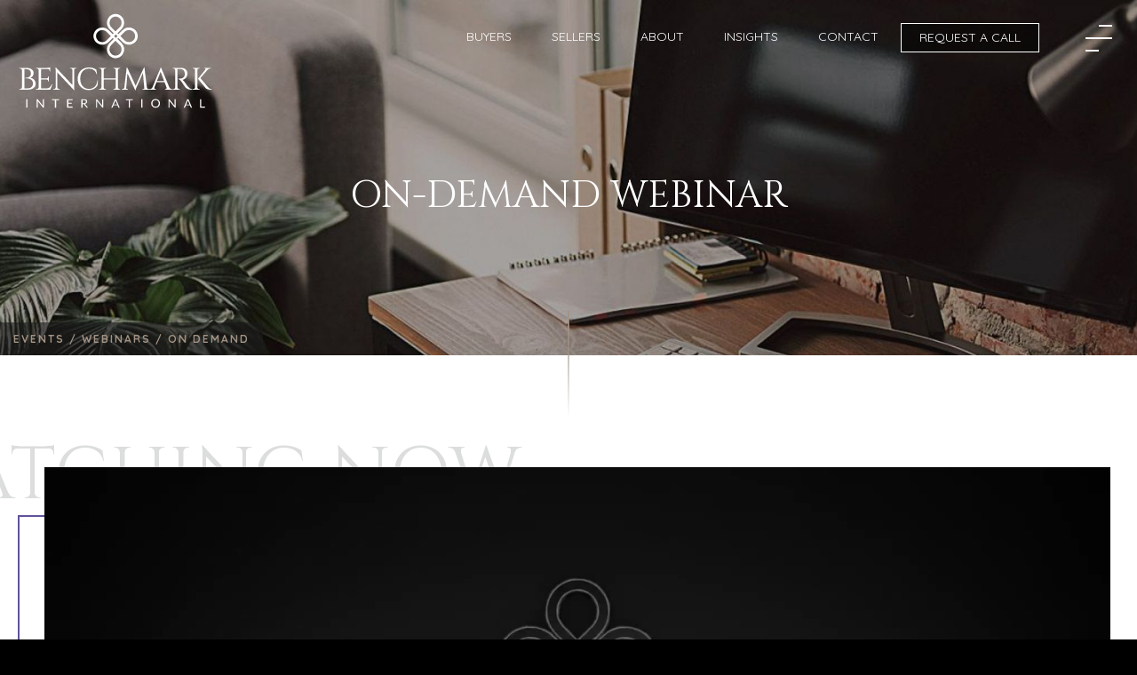

--- FILE ---
content_type: text/html; charset=UTF-8
request_url: https://www.benchmarkintl.com/events/webinars/how-ppp-loans-affect-your-ability-to-sell-your-business-we-now-have-guidance-27oct20/
body_size: 8441
content:
c<!DOCTYPE html>
<!--[if lte IE 8]>
<html class='ie8' lang="en">
<![endif]-->
<!--[if gt IE 8]><!--> 
<html lang="en"> 
<!--<![endif]--><head>
<title>Benchmark International How PPP Loans Affect Your Ability To Sell Your Business - We Now Have Guidance</title>
<meta name="description" content="" />
<meta http-equiv="Content-Type" content="text/html; charset=UTF-8">
<meta name="viewport" content="width=device-width, initial-scale=1.0">
<meta name="mobile-web-app-capable" content="yes">
<meta name="apple-mobile-web-app-status-bar-style" content="black-translucent">
<meta name="format-detection" content="telephone=no">
<meta property="og:image" content="https://www.benchmarkintl.com/uploads/image/benchmark/events/preview_images/How-PPP-loans-(1).jpg"/>
<meta property="og:image:url" content="https://www.benchmarkintl.com/uploads/image/benchmark/events/preview_images/How-PPP-loans-(1).jpg"/>
<meta property="og:image:secure_url" content="https://www.benchmarkintl.com/uploads/image/benchmark/events/preview_images/How-PPP-loans-(1).jpg"/>
<meta property="og:image:type" content="image/jpeg"/>
<meta property="og:image:width" content="600"/>
<meta property="og:image:height" content="400"/>
<meta property="og:title" content="Benchmark International How PPP Loans Affect Your Ability To Sell Your Business - We Now Have Guidance"/>
<meta property="og:site_name" content="Benchmark International"/>
<meta property="og:type" content="website"/>
<meta property="og:description" content=""/>
<meta property="og:locale" content="en_GB"/><link rel="shortcut icon" href="https://www.benchmarkintl.com/favicon.ico" />
<link rel="apple-touch-icon" sizes="180x180" href="https://www.benchmarkintl.com/apple-touch-icon.png">
<link rel="icon" type="image/png" sizes="32x32" href="https://www.benchmarkintl.com/favicon-32x32.png">
<link rel="icon" type="image/png" sizes="16x16" href="https://www.benchmarkintl.com/favicon-16x16.png">
<link rel="mask-icon" href="https://www.benchmarkintl.com//safari-pinned-tab.svg" color="#000000">
<link rel="manifest" href="https://www.benchmarkintl.com/site.webmanifest">
<link rel="mask-icon" href="https://www.benchmarkintl.com/safari-pinned-tab.svg" color="#000000">
<link href="https://www.benchmarkintl.com/styles.css?v=18779" rel="stylesheet" type="text/css" /><link href='https://fonts.googleapis.com/css?family=Open+Sans:400,600,700,800' rel='stylesheet' type='text/css'>
<link href='https://fonts.googleapis.com/css?family=Cinzel:400,700,900|Quicksand:400,500,700' rel='stylesheet' type='text/css'>

<link href='https://use.typekit.net/zpd4acv.css' rel='stylesheet' type='text/css'><script src="https://www.benchmarkintl.com/main.js?v=18779" type="text/javascript"></script><script>GEOIP_CF_IPCOUNTRY="US"</script><script src='https://www.benchmarkintl.com/translate-en.js?v=18779'></script>
<script src='https://www.google.com/recaptcha/api.js'></script>

<!--[if lt IE 9]>
   <script>
      document.createElement('header');
      document.createElement('nav');
      document.createElement('section');
      document.createElement('article');
      document.createElement('aside');
      document.createElement('footer');
   </script>
<![endif]-->
<meta name="google-site-verification" content="cdon7A2J1XXYqCZACckw6ldCZyAPXamtlStMUtsk" />
<meta name="google-site-verification" content="HzYY-SmwLxMnISDNpFj7hgW6P6eYeLGd1nrpuVoO4Y" />
</head>
<body class="benchmark">
<div id="pageloading" style="position:fixed;height:100%;width:100%;background-color:#fff">
	<svg xmlns="http://www.w3.org/2000/svg" width="38" height="38" viewBox="0 0 38 38" stroke="#000" class="svg replaced-svg" style="position: absolute;top: 50%;left: 50%;width: 100px;height: 100px;margin-top: -50px;margin-left: -50px;stroke: #999;">
		<g fill="none" fill-rule="evenodd">
			<g transform="translate(1 1)" stroke-width="2">
				<circle stroke-opacity=".5" cx="18" cy="18" r="18"></circle>
				<path d="M36 18c0-9.94-8.06-18-18-18" transform="rotate(157.221 18 18)">
					<animateTransform attributeName="transform" type="rotate" from="0 18 18" to="360 18 18" dur="1s" repeatCount="indefinite"></animateTransform>
				</path>
			</g>
		</g>
	</svg>
</div>

<div id="main_div" align="center">
<div id="header" style="display:;">
<header><div id="custom_header"><div class="benchmark_header">
<div class="benchmark_header_inner">
<div class="logo-blk"><a href="https://www.benchmarkintl.com/" title="Homepage"><img src="https://www.benchmarkintl.com/uploads/image/logo-white.svg" class="svg" alt="Benchmark International" /><img alt="tagline" src="https://www.benchmarkintl.com/uploads/image/logo-white_icon.svg" class="svg" /></a></div>
<div class="bmainmenu">
<ul>
<li><a href="https://www.benchmarkintl.com/buyers" data-menu="buyers">Buyers</a></li>
<li><a href="https://www.benchmarkintl.com/sellers" data-menu="sellers">Sellers</a></li>
<li><a href="https://www.benchmarkintl.com/about" data-menu="about">About</a></li>
<li><a href="https://www.benchmarkintl.com/insights" data-menu="news">Insights</a></li>
<li><a href="https://www.benchmarkintl.com/contact" data-menu="contact">Contact</a></li>
<li class="bmainmenu-highlight"><a href="https://vault.benchmarkcorporate.com/start-conversation-c" target="_blank" rel="noopener">Request a Call</a></li>
</ul>
</div>
<div class="benchmark-menu-btn"></div>
</div>
<div class="benchmark_side_menu"><div class="bsidemenu_mobile"><ul><li><a href="https://www.benchmarkintl.com/buyers/" data-type="buyers">Buyers</a></li><li><a href="https://www.benchmarkintl.com/sellers/" data-type="sellers">Sellers</a></li><li><a href="https://www.benchmarkintl.com/sellers/" data-type="industries">Industries</a></li><li><a href="https://www.benchmarkintl.com/about/" data-type="about">About</a></li><li><a href="https://www.benchmarkintl.com/events/" data-type="events">Events</a></li><li><a href="https://www.benchmarkintl.com/about/offices/" data-type="offices">Offices</a></li><li><a href="https://www.benchmarkintl.com/insights/featured-content/" data-type="insights">Insights</a></li><li><a href="https://www.benchmarkintl.com/contact/" data-type="contact">Contact</a></li></ul><a class="btn btn-default" href="https://vault.benchmarkcorporate.com/start-conversation-c" target="_blank">Schedule a call</a><a class="btn btn-default" href="https://embracebenchmark.com/" target="_blank">Buyer profile</a><div class="bside-mob-list"><span>Region:</span><select onchange="selectChangeLocale(this)"><option data-country="US" value="https://www.benchmarkintl.com/" selected>Americas</option><option data-country="ZA" value="https://www.benchmarkintl.com/za/">Africa</option><option data-country="GB" value="https://www.benchmarkintl.com/eu/">Europe</option></select></div><div class="bsidemenu_mobile_ext" data-type="buyers"><ul><li><a href="https://www.benchmarkintl.com/buyers/">Buyers</a></li><li><a href="https://www.benchmarkintl.com/buyers/strategic-buyer/">Strategic Buyers</a></li><li><a href="https://www.benchmarkintl.com/buyers/financial-buyer/">Financial Buyers</a></li><li><a href="https://www.benchmarkintl.com/buyers/individual-buyer/">Individual Buyers</a></li><li><a href="https://www.benchmarkintl.com/buyers/why-benchmark/">Why Benchmark?</a></li><li><a href="https://www.benchmarkintl.com/buyers/resources/">Resources</a></li><li><a href="https://embracebenchmark.com/" target="_blank">Buyer Profile</a></li><li><a href="https://www.benchmarkintl.com/events/ma-events/">Events</a></li></ul><a class="btn btn-default" href="https://embracebenchmark.com/" target="_blank">Buyer profile</a></div><div class="bsidemenu_mobile_ext" data-type="sellers"><ul><li><a href="https://www.benchmarkintl.com/sellers/">Sellers</a></li><li><a href="https://www.benchmarkintl.com/sellers/transition-a-business/">Transition a business</a></li><li><a href="https://www.benchmarkintl.com/sellers/grow-a-business/">Grow a Business</a></li><li><a href="https://www.benchmarkintl.com/sellers/ma-strategies/">M&A Strategies</a></li><li><a href="https://www.benchmarkintl.com/sellers/resources/">Resources</a></li><li><a href="https://www.benchmarkintl.com/events/webinars/">Webinars</a></li><li><a href="https://www.benchmarkintl.com/sellers/why-benchmark/">Why Benchmark?</a></li><li><a href="https://www.benchmarkintl.com/sellers/stories/">Stories</a></li></ul><a class="btn btn-default" href="https://vault.benchmarkcorporate.com/start-conversation-c" target="_blank">Schedule a call</a></div><div class="bsidemenu_mobile_ext" data-type="industries"><ul><li><a href='https://www.benchmarkintl.com/sellers/architecture-and-engineering/'>Architecture and Engineering</a></li><li><a href='https://www.benchmarkintl.com/sellers/business-products-and-services/'>Business Products and Services</a></li><li><a href='https://www.benchmarkintl.com/sellers/construction/'>Construction</a></li><li><a href='https://www.benchmarkintl.com/sellers/consumer%2C-food%2C-and-retail/'>Consumer, Food, and Retail</a></li><li><a href='https://www.benchmarkintl.com/sellers/energy%2C-resources%2C-and-utilities/'>Energy, Resources, and Utilities</a></li><li><a href='https://www.benchmarkintl.com/sellers/environmental-and-recycling/'>Environmental and Recycling</a></li><li><a href='https://www.benchmarkintl.com/sellers/financial/'>Financial</a></li><li><a href='https://www.benchmarkintl.com/sellers/healthcare/'>Healthcare</a></li><li><a href='https://www.benchmarkintl.com/sellers/industrial/'>Industrial</a></li><li><a href='https://www.benchmarkintl.com/sellers/software/'>Software</a></li><li><a href='https://www.benchmarkintl.com/sellers/technology/'>Technology</a></li><li><a href='https://www.benchmarkintl.com/sellers/transportation/'>Transportation</a></li></ul></div><div class="bsidemenu_mobile_ext" data-type="about"><ul><li><a href="https://www.benchmarkintl.com/about/">About</a></li><li><a href="https://www.benchmarkintl.com/about/global-team/">Global Team</a></li><li><a href="https://www.benchmarkintl.com/about/global-team/executives/">Global Team > Executives</a></li><li><a href="https://www.benchmarkintl.com/about/global-team/dealmakers/">Global Team > Dealmakers</a></li><li><a href="https://www.benchmarkintl.com/about/global-team/central/">Global Team > Corporate Support</a></li><li><a href="https://www.benchmarkintl.com/about/global-team/search/">Global Team > Team Search</a></li><li><a href="https://www.benchmarkintl.com/about/our-success/">Our success</a></li><li><a href="https://www.benchmarkintl.com/about/awards/">Awards</a></li><li><a href="https://www.benchmarkintl.com/about/social-responsibility/">Giving Back</a></li><li><a href="https://www.benchmarkintl.com/about/process/">Process</a></li><li><a href="https://www.benchmarkintl.com/about/the-numbers/">The Numbers</a></li><li><a href="https://www.benchmarkintl.com/about/offices/">Offices</a></li><li><a href="https://www.benchmarkintl.com/careers/join-us/">Careers</a></li><li><a href="https://www.benchmarkintl.com/news/the-mark/">The Mark</a></li><li><a href="https://www.benchmarkintl.com/news/press-releases/">Press Releases</a></li><li><a href="https://www.benchmarkintl.com/news/media-kit/">Media Kit</a></li></ul></div><div class="bsidemenu_mobile_ext" data-type="events"><ul><li><a href="https://www.benchmarkintl.com/events/">Events</a></li><li><a href="https://www.benchmarkintl.com/events/ma-events/">M&A Events</a></li><li><a href="https://www.benchmarkintl.com/events/webinars/">Webinars</a></li></ul></div><div class="bsidemenu_mobile_ext" data-type="offices"><ul><li><a href="https://www.benchmarkintl.com/about/offices/amsterdam">Amsterdam</a></li><li><a href="https://www.benchmarkintl.com/about/offices/austin">Austin</a></li><li><a href="https://www.benchmarkintl.com/about/offices/cape-town">Cape Town</a></li><li><a href="https://www.benchmarkintl.com/about/offices/cork">Cork</a></li><li><a href="https://www.benchmarkintl.com/about/offices/denver">Denver</a></li><li><a href="https://www.benchmarkintl.com/about/offices/dusseldorf">Düsseldorf</a></li><li><a href="https://www.benchmarkintl.com/about/offices/johannesburg">Johannesburg</a></li><li><a href="https://www.benchmarkintl.com/about/offices/los-angeles">Los Angeles</a></li><li><a href="https://www.benchmarkintl.com/about/offices/manchester">Manchester</a></li><li><a href="https://www.benchmarkintl.com/about/offices/nashville">Nashville</a></li><li><a href="https://www.benchmarkintl.com/about/offices/oxford">Oxford</a></li><li><a href="https://www.benchmarkintl.com/about/offices/stellenbosch">Stellenbosch</a></li><li><a href="https://www.benchmarkintl.com/about/offices/stockholm">Stockholm</a></li><li><a href="https://www.benchmarkintl.com/about/offices/tampa">Tampa</a></li><a class="btn btn-default" href="https://embracebenchmark.com/" target="_blank">Buyer profile</a></div><div class="bsidemenu_mobile_ext" data-type="insights"><ul><li><a href="https://www.benchmarkintl.com/insights/featured-content/">Featured Content</a></li><li><a href="https://www.benchmarkintl.com/insights/market-insights/">Market Insights</a></li><li><a href="https://www.benchmarkintl.com/insights/exit-strategies/">Exit Strategies</a></li><li><a href="https://www.benchmarkintl.com/insights/growth-strategies/">Growth Strategies</a></li><li><a href="https://www.benchmarkintl.com/insights/completed-transactions/">Completed Transactions</a></li><li><a href="https://www.benchmarkintl.com/insights/benchmark-news/">Benchmark News</a></li></ul></div></div><div class="bsidemenu"><h5>Region</h5><ul><li class="active">Americas</li><li><a href="https://www.benchmarkintl.com/za/" onclick="geoSave('ZA');switchLocaleURL(event,'za');">Africa</a></li><li><a href="https://www.benchmarkintl.com/eu/" onclick="geoSave('GB');switchLocaleURL(event,'eu');">Europe</a></li></ul><br/><h5>Quick Links</h5><ul><li><a href="https://www.benchmarkintl.com/about/offices/">Offices</a></li><li><a href="https://www.benchmarkintl.com/about/our-success/">Our Success</a></li><li><a href="https://www.benchmarkintl.com/about/global-team/search/">Team Search</a></li><li><a href="https://www.benchmarkintl.com/sellers/resources/">Seller Resources</a></li><li><a href="https://www.benchmarkintl.com/events">Events</a></li><li><a href="https://www.benchmarkintl.com/insights/">Insights</a></li><li><a href="https://www.benchmarkintl.com/careers/">Careers</a></li></ul><br/><a class="btn btn-default" href="https://vault.benchmarkcorporate.com/start-conversation-c" target="_blank">Schedule a call</a><a class="btn btn-default" href="https://embracebenchmark.com/" target="_blank">Buyer profile</a><div class="align-centre"><div class="logo-blk"><a href="https://www.benchmarkintl.com/" title="Homepage"><img src="https://www.benchmarkintl.com/uploads/image/logo-white.svg" class="svg" alt="Benchmark International" /></a></div><div class="social-menu_list"><a class="linkedin" href="https://www.linkedin.com/company/benchmark-international/" target="_blank" rel="noopener"><img id="linkedin-logo" class="svg social-link nthover" src="https://www.benchmarkintl.com/uploads/image/icons/linkedin.svg" /></a><a class="vimeo" href="https://vimeo.com/benchmarkinternational/" target="_blank" rel="noopener"><img id="vimeo-logo" class="svg social-link nthover" src="https://www.benchmarkintl.com/uploads/image/icons/vimeo.svg" /></a><a class="twitter" href="https://x.com/BenchmarkGroup" target="_blank" rel="noopener"><img id="twitter-logo" class="svg social-link nthover" src="https://www.benchmarkintl.com/uploads/image/icons/twitter.svg" /></a><a class="insta" href="https://www.instagram.com/benchmarkinternational/" target="_blank" rel="noopener"><img id="insta-logo" class="svg social-link nthover" src="https://www.benchmarkintl.com/uploads/image/icons/instagram.svg" /></a><a class="youtube" href="https://www.youtube.com/channel/UCSOFgkHUpfRjnBuei4c-9Bw/" target="_blank" rel="noopener"><img id="youtube-logo" class="svg social-link nthover" src="https://www.benchmarkintl.com/uploads/image/icons/youtube-icon.svg" /></a></div></div></div></div>
</div></div><div id='ddm_buyers' class='ddmenu'><div class="dropdownmenu_main"> <div class="dropdownmenu_list"> <h5>Who Are you?</h5> <ul> <li><a href="https://www.benchmarkintl.com/buyers/strategic-buyer">Strategic buyer</a></li> <li><a href="https://www.benchmarkintl.com/buyers/financial-buyer">Financial buyer</a></li> <li><a href="https://www.benchmarkintl.com/buyers/individual-buyer">Individual buyer</a></li> </ul> </div> <div class="dropdownmenu_list"> <h5>Buyer Tools</h5> <ul> <li><a href="https://www.benchmarkintl.com/buyers/resources">Resources</a></li> <li><a href="https://embracebenchmark.com/" target="_blank" rel="noopener">Buyer profile</a></li> <li><a href="https://www.benchmarkintl.com/events/meet/">Buyer Events</a></li> <li><a href="https://www.benchmarkintl.com/events/ma-events/">M&A Events</a></li> </ul> </div> <div class="dropdownmenu_list"> <h5>Why Us</h5> <ul> <li><a href="https://www.benchmarkintl.com/buyers/why-benchmark/">Why Benchmark</a></li> <li><a href="https://www.benchmarkintl.com/about/our-success">Our Success</a></li> <li><a href="https://www.benchmarkintl.com/about/global-team">Global Team</a></li> </ul> </div> </div> <div class="dropdownmenu_links"><a class="full" href="https://embracebenchmark.com/" target="_blank" rel="noopener">Explore Our Opportunities</a></div></div><div id='ddm_sellers' class='ddmenu'><div class="dropdownmenu_main"> <div class="dropdownmenu_list"> <h5>Are you considering...</h5> <ul> <li><a href="https://www.benchmarkintl.com/sellers/transition-a-business/">A Business Transition</a></li> <li><a href="https://www.benchmarkintl.com/sellers/grow-a-business/">Business Growth</a></li> <li><a href="https://www.benchmarkintl.com/sellers/ma-strategies/">M&A Strategies</a></li> </ul> </div> <div class="dropdownmenu_list"> <h5>Seller Tools</h5> <ul> <li><a href="https://www.benchmarkintl.com/sellers/resources/">Resources</a></li> <li><a href="https://www.benchmarkintl.com/events/webinars/">Webinars</a></li> </ul> </div> <div class="dropdownmenu_list"> <h5>Why Us</h5> <ul> <li><a href="https://www.benchmarkintl.com/sellers/why-benchmark/">Why Benchmark</a></li> <li><a href="https://www.benchmarkintl.com/about/our-success/">Our Success</a></li> <li><a href="https://www.benchmarkintl.com/about/global-team/">Global Team</a></li> </ul> </div> </div> <div class="dropdownmenu_links"><a href="https://vault.benchmarkcorporate.com/start-conversation-c" target="_blank" rel="noopener">Schedule a call</a><a href="https://www.benchmarkintl.com/sellers/stories">Explore Stories</a></div></div><div id='ddm_about' class='ddmenu'><div class="dropdownmenu_main"> <div class="dropdownmenu_list"> <p><a href="https://www.benchmarkintl.com/about">About</a></p> <ul> <li><a href="https://www.benchmarkintl.com/about/our-success">Our success</a></li> <li><a href="https://www.benchmarkintl.com/about/awards">Awards</a></li> <li><a href="https://www.benchmarkintl.com/about/social-responsibility">Giving Back</a></li> <li><a href="https://www.benchmarkintl.com/about/process">Process</a></li> <li><a href="https://www.benchmarkintl.com/about/the-numbers">The numbers</a></li> <li><a href="https://www.benchmarkintl.com/careers/join-us/">Careers</a></li> <li><a href="https://www.benchmarkintl.com/news/the-mark">The Mark</a></li> <li><a href="https://www.benchmarkintl.com/news/press-releases">Press Releases</a></li> <li><a href="https://www.benchmarkintl.com/news/media-kit">Media Kit</a></li> </ul> </div> <div class="dropdownmenu_list"> <div class="list_double"> <p><a href="https://www.benchmarkintl.com/about/global-team">Global team</a></p> <ul> <li><a href="https://www.benchmarkintl.com/about/global-team/executives">Executives</a></li> <li><a href="https://www.benchmarkintl.com/about/global-team/dealmakers">Dealmakers</a></li> <li><a href="https://www.benchmarkintl.com/about/global-team/central">Corporate Support</a></li> </ul> </div> <div> <p><a href="https://www.benchmarkintl.com/events">Events</a></p> <ul> <li><a href="https://www.benchmarkintl.com/events/meet/">Buyer Events</a></li> <li><a href="https://www.benchmarkintl.com/events/ma-events">M&A Events</a></li> <li><a href="https://www.benchmarkintl.com/events/webinars">Webinars</a></li> </ul> </div> </div> <div class="dropdownmenu_list"> <p><a href="https://www.benchmarkintl.com/about/offices">Offices</a></p> <ul><li><a href="https://www.benchmarkintl.com/about/offices/amsterdam">Amsterdam</a></li><li><a href="https://www.benchmarkintl.com/about/offices/austin">Austin</a></li><li><a href="https://www.benchmarkintl.com/about/offices/cape-town">Cape Town</a></li><li><a href="https://www.benchmarkintl.com/about/offices/cork">Cork</a></li><li><a href="https://www.benchmarkintl.com/about/offices/denver">Denver</a></li><li><a href="https://www.benchmarkintl.com/about/offices/dusseldorf">Düsseldorf</a></li><li><a href="https://www.benchmarkintl.com/about/offices/johannesburg">Johannesburg</a></li><li><a href="https://www.benchmarkintl.com/about/offices/los-angeles">Los Angeles</a></li><li><a href="https://www.benchmarkintl.com/about/offices/manchester">Manchester</a></li><li><a href="https://www.benchmarkintl.com/about/offices/nashville">Nashville</a></li><li><a href="https://www.benchmarkintl.com/about/offices/oxford">Oxford</a></li><li><a href="https://www.benchmarkintl.com/about/offices/stellenbosch">Stellenbosch</a></li><li><a href="https://www.benchmarkintl.com/about/offices/stockholm">Stockholm</a></li><li><a href="https://www.benchmarkintl.com/about/offices/tampa">Tampa</a></li></ul> </div> </div></div><div id='ddm_news' class='ddmenu'><div class="dropdownmenu_main"> <div class="dropdownmenu_list single"> <ul><ul><li><a href="https://www.benchmarkintl.com/insights/featured-content"/>Featured Content</a></li><li><a href="https://www.benchmarkintl.com/insights/featured-videos"/>Featured Videos</a></li><li><a href="https://www.benchmarkintl.com/insights/market-insights"/>Market Insights</a></li><li><a href="https://www.benchmarkintl.com/insights/exit-strategies"/>Exit Strategies</a></li><li><a href="https://www.benchmarkintl.com/insights/growth-strategies"/>Growth Strategies</a></li><li><a href="https://www.benchmarkintl.com/insights/completed-transactions"/>Completed Transactions</a></li><li><a href="https://www.benchmarkintl.com/insights/benchmark-news"/>Benchmark News</a></li></ul></ul> </div> </div></div></header>
</div>
<div id="main_content" class='clearfix'><div class='hero-header inview mob event' data-top="0" data-bottom="10%" data-toph='1'><div class="pgroup banner seller"><div class="pbase"><div class="ptitle"><h1>On-Demand Webinar</h1></div></div><div class="pback parallax event" data-rellax-speed="3" data-rellax-percentage="-0.1" data-rellax-min="-1000" data-rellax-max="1000"><div class="pbackimg b-lazy" data-src="https://www.benchmarkintl.com/uploads/image/benchmark/events/lifestyle_images/webinar-events(11).jpg"></div></div><ul class="breadcrumbs"><li><a href='https://www.benchmarkintl.com/events/'>events&nbsp;/&nbsp;</a></li><li><a href='https://www.benchmarkintl.com/events/webinars/'>webinars&nbsp;/&nbsp;</a></li><li><a>On Demand</a></li></ul></div></div><div class="pgroup"><div class='scroll-text-blk'><h4 class='scroll-text'>Watching Now</h4><div class="event-vid-blk"><div class='evtv-frm'></div><div class='evtv-vid'><video id="vid6924e28dae93b" class="videoobj" controls controlsList="nodownload" poster="https://www.benchmarkintl.com/videos/vid668806940fe879.24646253/vid668806940fe879.24646253.jpg" data-oncomplete=""><source id="svid6924e28dae93b" src="https://www.benchmarkintl.com/videos/vid668806940fe879.24646253/vid668806940fe879.24646253.mp4" type='video/mp4; codecs="avc1.42E01E, mp4a.40.2"' /></source></video></div></div><div class='event-details-blk'><h1>How PPP Loans Affect Your Ability To Sell Your Business - We Now Have Guidance</h1><h5>Host Clinton Johnston</h5><div class='event-details-html'><p><span>In this webinar, Clinton Johnston, Managing Director at Benchmark International, will share Benchmark International's collective insights from the various transactions we have closed for clients with outstanding PPP loans both before and after the issuance of the SBA's October 2nd guidelines regarding PPP loans and changes of ownership.&nbsp;</span></p></div></div><div class='event-lnks'><div class='event-lnks-left'><div class='evntshare title'><div>Share:</div></div><div class='evntshare'><div><a href="https://www.linkedin.com/shareArticle?mini=true&url=https%3A%2F%2Fwww.benchmarkintl.com%2Fevents%2Fwebinars%2Fhow-ppp-loans-affect-your-ability-to-sell-your-business-we-now-have-guidance-27oct20%2F&title=" target="_blank"><img id="linkedin-logo" class="svg social-link nthover" src="https://www.benchmarkintl.com/uploads/image/icons/linkedin.svg" /></a></div></div><div class='evntshare'><div><a href="https://www.facebook.com/sharer/sharer.php?u=https%3A%2F%2Fwww.benchmarkintl.com%2Fevents%2Fwebinars%2Fhow-ppp-loans-affect-your-ability-to-sell-your-business-we-now-have-guidance-27oct20%2F" target="_blank"><img id="facebook-logo" class="svg social-link nthover" src="https://www.benchmarkintl.com/uploads/image/icons/facebook.svg" /></a></div></div><div class='evntshare'><div><a href="https://twitter.com/intent/tweet?url=https%3A%2F%2Fwww.benchmarkintl.com%2Fevents%2Fwebinars%2Fhow-ppp-loans-affect-your-ability-to-sell-your-business-we-now-have-guidance-27oct20%2F" target="_blank"><img id="twitter-logo" class="svg social-link nthover" src="https://www.benchmarkintl.com/uploads/image/icons/twitter.svg" /></a></div></div><div class='evntshare'><div><a href="mailto:?&subject=&body=https%3A%2F%2Fwww.benchmarkintl.com%2Fevents%2Fwebinars%2Fhow-ppp-loans-affect-your-ability-to-sell-your-business-we-now-have-guidance-27oct20%2F"><img id="email-logo" class="svg social-link nthover" src="https://www.benchmarkintl.com/uploads/image/icons/email-outline.svg" /></a></div></div></div><div class='event-lnks-right'><div class='evntshare'><div><a href="https://vimeo.com/472772304" target="_blank"><img id="vimeo-logo" class="svg social-link nthover" src="https://www.benchmarkintl.com/uploads/image/icons/vimeo.svg" /></a></div></div><div class='evntshare title'><div>Watch:</div></div></div></div></div></div><div class="pgroup"><article class="barticle-v inview nbp" data-top="100" data-bottom="100"><h4 class="scroll-text">Related</h4><h2>News & Articles</h2><div class='bnews-blk'><div class='bnewsimg-blk'><div class='bimg-itm' data-src="https://www.benchmarkintl.com/uploads/image/blog/hubspot/the-right-way-to-think-about-market-timing-when-selling-your-business.167486312550.jpg" onclick="window.open('https://www.benchmarkintl.com/insights/the-right-way-to-think-about-market-timing-when-selling-your-business/')"></div><div class='bimg-itm' data-src="https://www.benchmarkintl.com/uploads/image/blog/hubspot/types-of-synergies-achieved-through-ma.169663096374.jpg" onclick="window.open('https://www.benchmarkintl.com/insights/types-of-synergies-achieved-through-ma/')"></div><div class='bimg-itm' data-src="https://www.benchmarkintl.com/uploads/image/blog/hubspot/benchmark-international-successfully-facilitated-the-transaction-between-ranews-companies-and-alj-regional-holdings-inc-united-global-development.169458661482.jpg" onclick="window.open('https://www.benchmarkintl.com/insights/benchmark-international-successfully-facilitated-the-transaction-between-ranews-companies-and-alj-regional-holdings-inc-united-global-development/')"></div><div class='bimg-itm' data-src="https://www.benchmarkintl.com/uploads/image/blog/hubspot/the-value-of-hiring-an-ma-advisor.168165807189.jpg" onclick="window.open('https://www.benchmarkintl.com/insights/the-value-of-hiring-an-ma-advisor/')"></div><div class='bimg-itm' data-src="https://www.benchmarkintl.com/uploads/image/blog/hubspot/retirement-planning-insights-and-strategies-for-business-owners-in-2024.165451152433.jpg" onclick="window.open('https://www.benchmarkintl.com/insights/retirement-planning-insights-and-strategies-for-business-owners-in-2024/')"></div><div class='bimg-itm' data-src="https://www.benchmarkintl.com/uploads/image/blog/hubspot/financial-due-diligence-understanding-both-perspectives.154173177133.jpg" onclick="window.open('https://www.benchmarkintl.com/insights/financial-due-diligence-understanding-both-perspectives/')"></div><div class='bimg-itm' data-src="https://www.benchmarkintl.com/uploads/image/blog/hubspot/first-impressions-matter-preparing-for-the-initial-meeting-with-potential-buyers.147551517255.jpg" onclick="window.open('https://www.benchmarkintl.com/insights/first-impressions-matter-preparing-for-the-initial-meeting-with-potential-buyers/')"></div><div class='bimg-itm' data-src="https://www.benchmarkintl.com/uploads/image/blog/hubspot/into-legals-tips-for-navigating-the-final-stages.143736397386.jpg" onclick="window.open('https://www.benchmarkintl.com/insights/into-legals-tips-for-navigating-the-final-stages/')"></div><div class='bimg-itm' data-src="https://www.benchmarkintl.com/uploads/image/blog/hubspot/completion-is-finally-close-what-now-and-what-next.142334548814.jpg" onclick="window.open('https://www.benchmarkintl.com/insights/completion-is-finally-close-what-now-and-what-next/')"></div><div class='bimg-itm' data-src="https://www.benchmarkintl.com/uploads/image/blog/hubspot/shaping-the-best-research-outcomes-your-contribution-is-vital.137852587090.jpg" onclick="window.open('https://www.benchmarkintl.com/insights/shaping-the-best-research-outcomes-your-contribution-is-vital/')"></div></div><div class='bnewscontent-blk'><div class='bcontent-itm'><div class='btitle-itm'>The Right Way To Think About Market Timing When Selling Your Business</div><div class='bdescr-itm'><p>When is the right time to put your company on the market? Many business owners struggle with this question. It's a difficult decision involving many complexities, but it doesn't have to be that complicated. There is one simple rule for any business owner to live by: ALWAYS have your company in the best position to be sale-ready.&nbsp;</p></div><div class='blnk-itm'><a href="https://www.benchmarkintl.com/insights/the-right-way-to-think-about-market-timing-when-selling-your-business/" class="link" >Read More</a></div></div><div class='bcontent-itm'><div class='btitle-itm'>Types of Synergies achieved through M&A</div><div class='bdescr-itm'><p>Synergies are achieved by combining two companies to improve overall performance, create scale, lower costs, and eliminate redundancies. We recently shared an article covering the many possible cost synergy benefits of mergers and acquisitions, but it&rsquo;s important to remember that cost synergies differ from revenue and financial synergies. Let&rsquo;s delve into the differences between the latter two.&nbsp;</p></div><div class='blnk-itm'><a href="https://www.benchmarkintl.com/insights/types-of-synergies-achieved-through-ma/" class="link" >Read More</a></div></div><div class='bcontent-itm'><div class='btitle-itm'>Benchmark International Successfully Facilitated the Transaction Between Ranew’s Companies and ALJ Regional Holdings, Inc. & United Global Development</div><div class='bdescr-itm'><p>Benchmark International has facilitated the sale of Ranew&rsquo;s Companies and its affiliates to ALJ Regional Holdings Inc. (OTC PINK: ALJJ) and United Global Development (UGDC). The Ranew&rsquo;s Companies is a leading supplier of precision fabrication solutions, industrial coating services, and assembly and logistics services to multinational manufacturers of vehicles and associated equipment. </p></div><div class='blnk-itm'><a href="https://www.benchmarkintl.com/insights/benchmark-international-successfully-facilitated-the-transaction-between-ranews-companies-and-alj-regional-holdings-inc-united-global-development/" class="link" >Read More</a></div></div><div class='bcontent-itm'><div class='btitle-itm'>The Value Of Hiring An M&A Advisor</div><div class='bdescr-itm'><p>Forbes recently published an excellent article delving into&nbsp;The ROI of Hiring an Investment Banker, supporting what we at Benchmark International have been shouting from the rooftops for years. The article discusses how study after study has proven that hiring the right M&A firm results in a high financial payoff for those who are selling a business.&nbsp;&nbsp;</p></div><div class='blnk-itm'><a href="https://www.benchmarkintl.com/insights/the-value-of-hiring-an-ma-advisor/" class="link" >Read More</a></div></div><div class='bcontent-itm'><div class='btitle-itm'>Retirement Planning: Insights and Strategies for Business Owners in 2024</div><div class='bdescr-itm'><p>2024 is on pace to be a record-breaking year for retirement in the U.S. This year, an average of 11,000 Americans per day are expected to celebrate their 65th birthday. Now through 2027, we will see the most significant surge of retirement-age Americans than ever before. Yet, at the same time, data from the Pew Research Center shows that one in five people over the age of 65 are choosing to continue working, and the Bureau of Labor Statistics is projecting that Americans over the age of 65 will continue to rise in labor force participation over the next ten years. This trend is being mirrored around the world. According to the National Bureau of Economic Research, over the past 25 years, labor force participation at older ages has increased significantly.</p></div><div class='blnk-itm'><a href="https://www.benchmarkintl.com/insights/retirement-planning-insights-and-strategies-for-business-owners-in-2024/" class="link" >Read More</a></div></div><div class='bcontent-itm'><div class='btitle-itm'>Financial Due Diligence: Understanding Both Perspectives</div><div class='bdescr-itm'><p>For buyers, the financial due diligence (FDD) exercise is a major fact-finding exercise that will, hopefully, reinforce the assumptions that have underpinned their offer. For sellers it’s an opportunity to showcase the business and to reinforce the opportunity to the buyer. For both, it’s a pivotal exercise for informed decision-making, providing protection from unexpected risks and uncertainties. Essentially, FDD allows both parties to complete a transaction with their eyes open.</p></div><div class='blnk-itm'><a href="https://www.benchmarkintl.com/insights/financial-due-diligence-understanding-both-perspectives/" class="link" >Read More</a></div></div><div class='bcontent-itm'><div class='btitle-itm'>First Impressions Matter: Preparing for the Initial Meeting with Potential Buyers</div><div class='bdescr-itm'><p>Getting ready to meet potential buyers can be a daunting task. The purpose is for you and the buyer to understand each other's businesses and explore potential fits, and it&rsquo;s normally better that valuation discussions are held separately.</p></div><div class='blnk-itm'><a href="https://www.benchmarkintl.com/insights/first-impressions-matter-preparing-for-the-initial-meeting-with-potential-buyers/" class="link" >Read More</a></div></div><div class='bcontent-itm'><div class='btitle-itm'>Into Legals? Tips for Navigating the Final Stages</div><div class='bdescr-itm'><p>Now that you&rsquo;ve signed the term sheet - Heads of Terms (Heads), or Letter of&nbsp;Intent (LOI) &ndash; you&rsquo;re likely wondering &ndash; what&rsquo;s next? </p></div><div class='blnk-itm'><a href="https://www.benchmarkintl.com/insights/into-legals-tips-for-navigating-the-final-stages/" class="link" >Read More</a></div></div><div class='bcontent-itm'><div class='btitle-itm'>Completion is Finally Close: What Now, And What Next?</div><div class='bdescr-itm'><p>After months of deliberation, organisation, conversation and negotiation, with the support of your Benchmark International team and your other trusted advisers, we are reaching the precipice of legal completion. Or simply &ndash; &lsquo;Completion&rsquo;.</p></div><div class='blnk-itm'><a href="https://www.benchmarkintl.com/insights/completion-is-finally-close-what-now-and-what-next/" class="link" >Read More</a></div></div><div class='bcontent-itm'><div class='btitle-itm'>Shaping the Best Research Outcomes: Your Contribution is Vital</div><div class='bdescr-itm'><p>At Benchmark International, your deal team will explore various avenues when sourcing a buyer for your company, from undertaking their own desktop research through to utilising a variety of M&A subscription platforms and connections your deal team has accumulated over the years.</p></div><div class='blnk-itm'><a href="https://www.benchmarkintl.com/insights/shaping-the-best-research-outcomes-your-contribution-is-vital/" class="link" >Read More</a></div></div></div><div class='bnewsnav-blk'><div class='bnews-btn next'><span></span></div><div class='bnews-btn prev'><span></span></div></div></div></article></div></div>
<div id='footer'><footer><div class="benchmark_footer">
<div id="footer-main">
<div class="footer-content">
<div class="footer-column first">
<h5><img alt="" />Follow Us</h5>
<div class="social-menu_list"><a class="linkedin" href="https://www.linkedin.com/company/benchmark-international/" target="_blank" rel="noopener"><img id="linkedin-logo" class="svg social-link nthover" src="https://www.benchmarkintl.com/uploads/image/icons/linkedin.svg" /></a> <a class="vimeo" href="https://vimeo.com/benchmarkinternational" target="_blank" rel="noopener"><img id="vimeo-logo" class="svg social-link nthover" src="https://www.benchmarkintl.com/uploads/image/icons/vimeo.svg" /></a> <a class="twitter" href="https://twitter.com/BenchmarkGroup" target="_blank" rel="noopener"><img id="twitter-logo" class="svg social-link nthover" src="https://www.benchmarkintl.com/uploads/image/icons/twitter.svg" /></a> <a class="insta" href="https://www.instagram.com/benchmarkinternational/" target="_blank" rel="noopener"><img id="insta-logo" class="svg social-link nthover" src="https://www.benchmarkintl.com/uploads/image/icons/instagram.svg" /></a> <a class="youtube" href="https://www.youtube.com/channel/UCSOFgkHUpfRjnBuei4c-9Bw/" target="_blank" rel="noopener"><img id="youtube-logo" class="svg social-link nthover" src="https://www.benchmarkintl.com/uploads/image/icons/youtube-icon.svg" /></a></div>
</div>
<div class="footer-column last">
<h5>Subscribe &amp; stay up-to-date</h5>
<div class="signup_form"><script charset="utf-8" type="text/javascript" src="//js.hsforms.net/forms/embed/v2.js"></script>
				<script>
					hbspt.forms.create({
					portalId: "4039078",
					formId: "c8b72f57-1a45-4f9b-8f55-3567c08006b4"
					});
				</script></div>
</div>
</div>
<div class="reveal_arrow"><img id="arrow" class="svg arrow-link nthover" src="https://www.benchmarkintl.com/uploads/image/icons/arrow.svg" /></div>
</div>
<div id="footer-reveal" style="background: #000000;">
<div class="footermenu_logo">
<div class="logo-blk"><img src="https://www.benchmarkintl.com/uploads/image/logo-white.svg" class="svg" alt="Benchmark International" /></div>
</div>
<div class="footermenu_main"><div class="footermenu_list"><div class="list_double"><p><a href="https://www.benchmarkintl.com/">Home</a></p></div><div class="list_double"><p><a href="https://www.benchmarkintl.com/about/">About</a></p><ul><li><a href="https://www.benchmarkintl.com/about/our-success/">Our success</a></li><li><a href="https://www.benchmarkintl.com/about/global-team/">Global Team</a></li><ul><li><a href="https://www.benchmarkintl.com/about/global-team/executives/">Executives</a></li><li><a href="https://www.benchmarkintl.com/about/global-team/dealmakers/">Dealmakers</a></li><li><a href="https://www.benchmarkintl.com/about/global-team/central/">Corporate Support</a></li><li><a href="https://www.benchmarkintl.com/about/global-team/search/">Team search</a></li></ul><li><a href="https://www.benchmarkintl.com/about/awards/">Awards</a></li><li><a href="https://www.benchmarkintl.com/about/social-responsibility/">Giving back</a></li><li><a href="https://www.benchmarkintl.com/about/process/">Process</a></li><li><a href="https://www.benchmarkintl.com/about/the-numbers/">The Numbers</a></li></ul></div><div class="list_double"><p><a href="https://www.benchmarkintl.com/contact/">Contact</a></p></div><div><p><a href="https://www.benchmarkintl.com/careers/">Careers</a></p><ul><li><a href="https://www.benchmarkintl.com/careers/open-positions/">Open positions</a></li></ul></div></div><div class="footermenu_list"><div class="list_double"><p><a href="https://www.benchmarkintl.com/buyers/">Buyers</a></p><ul><li><a href="https://embracebenchmark.com/" target="_blank">Explore Our Opportunities</a></li><li><a href="https://www.benchmarkintl.com/buyers/strategic-buyer/">Strategic buyer</a></li><li><a href="https://www.benchmarkintl.com/buyers/financial-buyer/">Financial buyer</a></li><li><a href="https://www.benchmarkintl.com/buyers/individual-buyer/">Individual buyer</a></li><li><a href="https://embracebenchmark.com/" target="_blank">Buyer Profile</a></li><li><a href="https://www.benchmarkintl.com/buyers/why-benchmark/">Why Benchmark?</a></li><li><a href="https://www.benchmarkintl.com/buyers/resources/">Buyer Resources</a></li></ul></div><div class="list_double"><p><a href="https://www.benchmarkintl.com/events/">Events</a></p><ul><li><a href="https://www.benchmarkintl.com/events/ma-events/">Buyer events</a></li><li><a href="https://www.benchmarkintl.com/events/webinars/">Webinars</a></li></ul></div></div><div class="footermenu_list"><div class="list_double"><p><a href="https://www.benchmarkintl.com/sellers/">Sellers</a></p><ul><li><a href="https://www.benchmarkintl.com/sellers/transition-a-business/">Transition a business</a></li><li><a href="https://www.benchmarkintl.com/sellers/grow-a-business/">Grow a business</a></li><li><a href="https://www.benchmarkintl.com/sellers/ma-strategies/">M&A strategies</a></li><li><a href="https://www.benchmarkintl.com/sellers/why-benchmark/">Why Benchmark?</a></li><li><a href="https://www.benchmarkintl.com/sellers/stories/">Explore Stories</a></li><li><a href="https://www.benchmarkintl.com/sellers/resources/">Seller Resources</a></li></ul></div><div class="list_double"><p><a href="https://www.benchmarkintl.com/insights/featured-content/">News & Blog</a></p><ul><li><a href="https://www.benchmarkintl.com/news/the-mark/">The Mark</a></li><li><a href="https://www.benchmarkintl.com/news/press-releases/">Press releases</a></li><li><a href="https://www.benchmarkintl.com/news/media-kit/">Media Kit</a></li></ul></div></div><div class="footermenu_list"><div class="list_double"><p>Industries</p><ul><li><a href='https://www.benchmarkintl.com/sellers/architecture-and-engineering/'>Architecture and Engineering</a></li><li><a href='https://www.benchmarkintl.com/sellers/business-products-and-services/'>Business Products and Services</a></li><li><a href='https://www.benchmarkintl.com/sellers/construction/'>Construction</a></li><li><a href='https://www.benchmarkintl.com/sellers/consumer-food-and-retail/'>Consumer, Food, and Retail</a></li><li><a href='https://www.benchmarkintl.com/sellers/energy-resources-and-utilities/'>Energy, Resources, and Utilities</a></li><li><a href='https://www.benchmarkintl.com/sellers/environmental-and-recycling/'>Environmental and Recycling</a></li><li><a href='https://www.benchmarkintl.com/sellers/financial/'>Financial</a></li><li><a href='https://www.benchmarkintl.com/sellers/government/success/'>Government Contractors</a></li><li><a href='https://www.benchmarkintl.com/sellers/healthcare/'>Healthcare</a></li><li><a href='https://www.benchmarkintl.com/sellers/industrial/'>Industrial</a></li><li><a href='https://www.benchmarkintl.com/sellers/software/'>Software</a></li><li><a href='https://www.benchmarkintl.com/sellers/technology/'>Technology</a></li><li><a href='https://www.benchmarkintl.com/sellers/transportation/'>Transportation</a></li></ul></div></div><div class="footermenu_list"><div class="list_double"><p><a href="https://www.benchmarkintl.com/about/offices/">Offices</a></p><ul><li><a href="https://www.benchmarkintl.com/about/offices/amsterdam">Amsterdam</a></li><li><a href="https://www.benchmarkintl.com/about/offices/austin">Austin</a></li><li><a href="https://www.benchmarkintl.com/about/offices/cape-town">Cape Town</a></li><li><a href="https://www.benchmarkintl.com/about/offices/cork">Cork</a></li><li><a href="https://www.benchmarkintl.com/about/offices/denver">Denver</a></li><li><a href="https://www.benchmarkintl.com/about/offices/dusseldorf">Düsseldorf</a></li><li><a href="https://www.benchmarkintl.com/about/offices/johannesburg">Johannesburg</a></li><li><a href="https://www.benchmarkintl.com/about/offices/los-angeles">Los Angeles</a></li><li><a href="https://www.benchmarkintl.com/about/offices/manchester">Manchester</a></li><li><a href="https://www.benchmarkintl.com/about/offices/nashville">Nashville</a></li><li><a href="https://www.benchmarkintl.com/about/offices/oxford">Oxford</a></li><li><a href="https://www.benchmarkintl.com/about/offices/stellenbosch">Stellenbosch</a></li><li><a href="https://www.benchmarkintl.com/about/offices/stockholm">Stockholm</a></li><li><a href="https://www.benchmarkintl.com/about/offices/tampa">Tampa</a></li></ul></div></div></div>
<div class="footermenu_links"><span class="left"><a href="https://www.benchmarkintl.com/terms-and-conditions/">Terms</a> / <a href="https://www.benchmarkintl.com/privacy-policy/">Privacy Policy</a></span><span class="right">© 2025 Benchmark International | <a href="https://www.lan.co.uk/" target="_blank" rel="noopener">Designed in-house by Benchmark, Powered by Lantec</a></span></div>
</div>
</div></footer></div>
</div>

</body>
</html>

--- FILE ---
content_type: text/css
request_url: https://www.benchmarkintl.com/styles.css?v=18779
body_size: 82907
content:
@media all{html,body{width:100%}html,p,div{margin:0px;padding:0px}p,div{}img{width:auto;height:auto;max-width:100%}body{margin:0px;padding:0px;overflow:hidden;font-family:Open Sans, Helvetica, sans-serif;font-size:12px;outline:none !important;-webkit-overflow-scrolling:touch;opacity:1;-webkit-transition:opacity .3s;-moz-transition:opacity .3s;-ms-transition:opacity .3s;-o-transition:opacity .3s;transition:opacity .3s;-webkit-font-smoothing:antialiased;-moz-osx-font-smoothing:grayscale}body::-webkit-scrollbar{width:10px}body::-webkit-scrollbar-track{background-color:#fff}body::-webkit-scrollbar-thumb{background-color:#ccc;cursor:pointer;outline:0}body.tinymce{padding:20px;font-family:Open Sans, Helvetica, sans-serif;font-size:12px;outline:none !important;overflow:auto !important;opacity:1!important;background-color:#fff !important;color:#000 !important}body.tinymce .b-lazy,body.tinymce .cat-banner{opacity:1 !important}body.maintenance{background-color:#fff;color:#333;text-align:left;opacity:1 !important}select,input,textarea,button{border-radius:0 !important}select.custom-drop{-webkit-appearance:none;-webkit-border-radius:0;border-radius:0;cursor:pointer;background-image:url(uploads/image/icons/down.png);background-size:14px;background-repeat:no-repeat;background-position:95% 50%;background-color:transparent;padding-right:25px !important}.btn:focus{outline:none !important}.btn:focus{outline:none !important}#skrollr-body{width:100%;position:absolute;left:0px;top:0px;height:auto !important}#main_div{position:absolute;left:0px;top:0px;width:100%;min-height:100%;display:inline-block;-webkit-overflow-scrolling:touch;opacity:0;-webkit-transition:opacity .3s;-moz-transition:opacity .3s;-ms-transition:opacity .3s;-o-transition:opacity .3s;transition:opacity .3s}#main_div.safari-ios{display:inline-block;width:100%;height:100%;overflow:hidden;overflow-y:auto;-webkit-overflow-scrolling:touch}#header{display:block;width:100%;position:relative}#custom_header{display:block;position:relative;width:100%;font-size:12px}#main_content{display:block;position:relative;width:100%}footer,#footer{display:block;width:100%;position:relative;clear:both;background-color:#fff}#footer #footer_menu footer ul{margin:0;list-style:none}#footer_menu{display:block;position:relative;width:100%;font-size:10px}#footer_menu footer{padding:10px}.debug_obj{position:fixed;bottom:20px;left:20px;border:1px solid #f00;background-color:#fff;padding:10px;max-height:200px;display:inline-block;color:#f00;overflow:auto;max-width:calc(100% - 40px)}h1,h2,h3,h4,h5{margin:0!important;padding:0!important;font-size:16px!important;font-weight:normal!important}h1{font-size:22px!important}h2{font-size:20px!important}h3{font-size:18px!important}.fleft{float:left !important}.fright{float:right !important}.memheader{padding:10px 0 10px 0;border-bottom:1px solid #999}.memhead_title{display:inline-block;font-size:14px;line-height:45px}.memmenu{position:relative;background-color:#fff;padding:0;display:inline-block;width:100%}.memmenu .form-group{margin-bottom:0}.memmenu .btn-group{position:absolute;right:10px;top:5px}.mempagination{line-height:30px;padding:0 20px 0 20px;margin:10px 0 0 0;font-size:12px}.mempagination .pagination{margin:5px 0 0 0;padding:0}.pagination>li>a,.pagination>li>span{border:0 !important}.pagination>li>a{color:inherit !important;background-color:transparent !important}.pagination>li>a:hover,.pagination>li>span:hover,.pagination>li>a:focus,.pagination>li>span:focus{background-color:#fff !important}.pagination>li:first-child>a,.pagination>li:first-child>span,.pagination>li:last-child>a,.pagination>li:last-child>span{border-radius:0 !important}.pagination>.active>a,.pagination>.active>span,.pagination>.active>a:hover,.pagination>.active>span:hover,.pagination>.active>a:focus,.pagination>.active>span:focus{color:#fff !important;background-color:#000 !important}.ord_blk{display:inline-block;width:90%;max-width:1000px;position:relative;padding:10px;margin:0 0 40px 0;color:#2d6987;background-color:#fff}.ord_note_blk{display:inline-block;width:100%;background-color:rgba(0,0,0,0.1);padding:20px;text-align:left;margin-top:20px}.ord_blk .bsk_qty,.ord_blk .bsk-sub{margin-top:0}.ord_blk.quote{color:inherit !important}.ord_date{padding:0 0 20px 0;font-size:10px;line-height:16px;text-align:left}.ord_no{font-weight:bold}.ord_spec{float:left;clear:both;display:block;width:100%;text-align:left;padding:0;background-color:#2d6987;color:#2d6987;background-image:url('images/white-trans.png')}.ord_total_blk{display:inline-block;width:100%;padding:20px 0;border-top:2px solid #ddd;border-bottom:2px solid #ddd;margin:20px 0;border-color:inherit}.ord_total_blk .bsk_itm_total_blk,.ord_total_blk .bsk_itm_grandtotal_blk{float:right;clear:both;max-width:400px;border-color:inherit}.bsk_itm_btn_blk{display:inline-block;width:100%;float:right;clear:both;max-width:400px;border-color:inherit}.bsk_itm_btn_blk button{margin-top:20px}.ord_total_blk .ord_itm{border:0px;margin-bottom:1px}.ord_comm{display:block;width:100%;list-style:none;padding:0;margin:0}.ord_comm li{display:block;width:100%;float:left;font-size:12px !important;line-height:16px;text-align:left;padding:10px 0}.ord_comm li p{font-size:10px;margin:0px;padding:5px;color:inherit;letter-spacing:normal}.ord_update{text-align:left;padding:10px 0 10px 0;border-bottom:1px solid #2d6987;border-color:inherit}.ord_comm li div{margin:0px;padding:0 5px 5px 5px}.ord_comm li:nth-child(even){background-color:#2d6987;background-image:url('images/white-trans.png')}.ord_warning,.ord_warning .ord_itm{color:#c09853;border-color:#c09853}.ord_error,.ord_error .ord_itm{color:#b94a48;border-color:#b94a48}.ord_complete,.ord_complete .ord_itm{color:#468847;border-color:#468847}.ord_warning .ord_spec,.ord_warning .ord_total,.ord_warning .ord_comm li:nth-child(even){background-color:#c09853;color:#c09853}.ord_error .ord_spec,.ord_error .ord_total,.ord_error .ord_comm li:nth-child(even){background-color:#b94a48;color:#b94a48}.ord_complete .ord_spec,.ord_complete .ord_total,.ord_complete .ord_comm li:nth-child(even){background-color:#468847;color:#468847}.ord_warning .ord_grdtotal{background-color:#c09853}.ord_error .ord_grdtotal{background-color:#b94a48}.ord_complete .ord_grdtotal{background-color:#468847}.ord_track{font-size:12px !important;border-top:1px solid #2d6987;border-bottom:1px solid #2d6987;padding:5px 0 5px 0;border-color:inherit}.ord_track a{color:inherit;font-weight:bold !important}.ord_track .btn{position:relative;top:-2px}.ord_rtn{display:inline-block;width:96%;margin:20px 2% 0 2%;font-size:12px;line-height:20px !important}.ord_rtn h2{line-height:24px !important;margin:5px;padding:0}#page{position:relative;float:right;width:80%}#page_sidelinks{display:inline-block;position:relative;float:left;width:20%}#page_sidelinks h1{display:inline-block !important;width:92%;font-weight:normal !important;padding:20px 0 20px 0 !important;margin:0 4% 0 4%!important;text-align:left;font-size:16px !important;line-height:24px !important}.b-lazy{opacity:0;transition:opacity 0.5s}.b-loaded{opacity:1}.carousel .item p{margin:0 !important}.feature_block{position:relative;float:left;margin-right:0.5%;width:33%;height:auto;margin-bottom:0.5%;overflow:hidden}.fb_moreinfo{display:inline-block;width:98%;margin:20px 0 20px 0;padding:0 2% 0 0;font-size:10px;line-height:12px;max-height:122px;overflow:auto;text-align:center;color:#666;text-align:justify;text-justify:auto}.fb_overlay{position:relative;display:block;overflow:hidden;cursor:default}.fb_overlay section{display:none}.fb_r{position:absolute;display:inline-block;width:100%;left:0;bottom:0}.fblast{margin-right:0 !important}.fb_overlay .fb_label{display:none;position:relative;text-align:center;background-image:url('images/trans-black-70.png')}.fb_html{display:block;position:relative;top:0;color:#fff}.fb_html p{padding:10px}.fb_html a,.fb_html a:hover,.fb_html a:visited{color:#fff}.fb_alt{display:block;text-align:center;width:100%;min-height:30px;position:relative}.fb_alt_content{display:inline-block;padding:5px 20px 5px 20px;background-color:#fff;margin-bottom:-4px}.ie .fb_alt_content{margin-bottom:0}.fb_alt_content div{line-height:20px;overflow:hidden;text-overflow:ellipsis;white-space:nowrap}.fb_alt_lnk{font-size:10px}.clearfix:before,.clearfix:after{content:" ";display:table}.clearfix:after{clear:both}.clearfix{*zoom:1}#topbar,.topbarfix{display:none}#logon_status_txt{position:relative;display:inline-block;float:right;margin-left:10px;cursor:pointer}#logon_status_txt svg{height:15px;width:15px;position:relative;top:3px;transform:rotate(270deg);margin-left:10px}#logon_status_txt a{color:inherit;text-decoration:none}.lg_mem,.lg_in,.lg_acc,.lg_out{display:inline-block}.lg_wel{font-style:italic}.lg_in,.lg_out{border:0;margin-right:0;padding:0}.logon_blk{position:relative;display:inline-block;width:130px;height:30px;float:right;padding:0;cursor:pointer}.logon_blk img,.logon_blk svg{width:auto;height:auto;max-width:100%;max-height:100%;float:right}.logon_blk svg{width:30px}.logon_blk #logon_status_txt{position:absolute;left:-10px;top:0;width:95px;line-height:30px;font-size:10px;text-align:right}.tel_blk,.email_blk{position:relative;display:inline-block;white-space:nowrap;margin-left:10px}.tel_blk img,.tel_blk svg,.email_blk img,.email_blk svg{height:15px;width:15px;position:relative;top:3px;margin-right:10px}.member_opt{display:inline-block;position:absolute;left:0;top:0;opacity:0;width:150px;-webkit-transition:opacity .3s;-moz-transition:opacity .3s;-ms-transition:opacity .3s;-o-transition:opacity .3s;transition:opacity .3s}.member_opt button{display:block;width:150px;font-size:12px}.member_opt button:first-child{border-bottom:0 !important}.loading{position:fixed;left:0;top:0;display:inline-block;width:100%;height:100%;background-color:rgba(255,255,255,0.50);-webkit-transition:opacity .3s;-moz-transition:opacity .3s;-ms-transition:opacity .3s;-o-transition:opacity .3s;transition:opacity .3s;opacity:0;text-align:center;z-index:3}.loading svg{position:absolute;top:50%;left:50%;width:100px;height:100px;margin-top:-50px;margin-left:-50px;stroke:#999}.rpad10t{display:inline-block;padding:10px 0 0 0}.wsnw{white-space:nowrap}.tleft{text-align:left}.tright{text-align:right}.full{width:100%}.hidden{display:none}.fr{float:right}.fl{float:left}.modal{position:fixed !important;margin:0 !important}.nt_cont{position:relative;display:inline-block;padding:20px;text-align:left}.ntobj,#ntobj{display:none;width:100%;text-align:center !important;background-color:#666;color:#fff;-webkit-box-shadow:inset 0 0 15px rgba(0,0,0,0.2),inset 0 0 5px rgba(0,0,0,0.4);-moz-box-shadow:inset 0 0 15px rgba(0,0,0,0.2),inset 0 0 5px rgba(0,0,0,0.4);box-shadow:inset 0 0 15px rgba(0,0,0,0.2),inset 0 0 5px rgba(0,0,0,0.4);font-size:0.9em;line-height:1.8em}.ntobj a,#ntobj a{color:inherit}.nt_close_btn{position:absolute;right:10px;top:10px;color:#fff !important;text-shadow:0 1px 0 #000000!important;opacity:0.7 !important;filter:alpha(opacity=70) !important;z-index:100}.nt_close_btn:hover{opacity:0.9 !important;filter:alpha(opacity=90) !important}.nt_left{width:65%;float:left}.nt_right{width:30%;float:right;vertical-align:text-bottom}.mem_signin{display:inline-block;width:100%;background-color:#eee;padding:20px 20px 0 20px}.mem_signin .frm input{width:100%}.mem_signin_title{font-size:16px}.expandbox{display:inline-block;position:relative}.expandbox_wrap{display:inline-block;position:relative;margin:0 auto 0 auto;left:0}.screen-h{overflow:hidden;display:inline-block}.screen-h-wrap{display:inline-block;width:100%;height:auto}.fancybox-nav{outline:none !important}.ie8{padding:0px;margin:0px}.ie8 #custom_header,.ie8 #main_content,.ie8 #footer_menu{width:1000px}.ie8 #selected_currency{margin-top:15px}.ie8 #selected_currency img{position:relative;top:-3px}.ie8 .current_opt_code{height:30px;padding-top:10px;line-height:40px}.ie8 #register_county_div{width:100%;margin-left:4px}.ie8 #register_county_div input{width:80%}.ie8 #del_edit_form_obj{width:570px}.ie8 .cl_itm_btn{background-image:url('uploads/image/headings/arrow-16.png')}.trustpilot-widget{display:inline-block;width:100%}#[TAG_CLOUD_CSS]}@media (orientation:landscape){html.ipad.ios7>body{position:fixed;bottom:0;width:100%;height:672px !important}}@media (max-width:900px){.loc_start_select_btn,.loc_src_addr{max-width:120px}}@media (max-width:600px){.carousel .item{height:250px;overflow:hidden}.hfixed{height:250px;width:auto !important;max-width:none !important}}@media (max-width:768px){.logon_blk #logon_status_txt{display:none}#page,#page_sidelinks{float:none;width:100%}#page_sidelinks h1{text-align:center;width:96%;margin:0 2% 0 2%!important;border:0;font-size:14px !important;padding:10px 0 10px 0 !important}.loc_dir{padding:5px 0 10px 0;line-height:20px}.loc_dir_col{float:none}.loc_dir_lbl{height:20px;text-indent:0}.loc_dir .col-xs-2,.loc_dir .col-xs-4,.loc_dir .col-xs-6{width:100% !important;margin:0px !important}.loc_dir_btn{margin:0;position:relative;right:0;top:-2px}.loc_l,.loc_r{text-align:center}.location_map_label{font-size:8px}.loc_src_addr{max-width:200px}.loc_view{max-width:180px}.fb_overlay .fb_label{font-size:0.8em !important;line-height:1.6em !important}.fb_overlay .fb_label p{padding:0 5px 10px 5px}#ntobj{margin-top:41px}.fb_moreinfo{width:96%;padding:0 2% 0 2%}#selected_currency{padding:0 10px 0 5px}.current_opt_code{padding:0 10px 0 15px}#selected_currency img{left:0}#livechat-compact-container{width:100% !important;padding:0 15px 0 15px !important;right:0 !important}#livechat-full{width:100% !important;right:0 !important}.livechat{padding-bottom:30px !important}#livechat-eye-catcher{display:none !important}}@media (max-width:480px){.del_cnt{display:inline-block;width:100%}.fb_overlay .fb_label{font-size:0.7em !important;line-height:1.5em !important}.fb_overlay .fb_label p{padding:0 0 10px 0}}@media (max-width:479px){.feature_block{float:none;padding:0 !important;width:100%;height:auto}.feature_block img{width:100%}}@media (min-width:0px) and (max-width:768px){h1{font-size:18px!important}h2{font-size:16px!important}h3{font-size:14px!important}#topbar{position:fixed !important;z-index:9999;left:0px;top:0px;display:inline-block;width:100%;height:40px;background-color:#eee}#logon_status_txt{position:fixed;top:0px;right:40px;z-index:9999}.memheader{padding-top:0px}.mempagination{padding:0 10px 0 10px}select,input,textarea{font-size:16px !important}.tabs .tab_item{font-size:12px}#ntobj,.ntobj{margin-bottom:-40px}}@media (max-width:400px){.tabs .tab_item{font-size:10px}}@media (max-width:350px){.lg_wel{display:none}}@media (max-width:250px){.lg_in{padding:0px;margin:0px;white-space:nowrap;overflow:hidden;width:30px;height:40px;cursor:pointer;background-size:24px;background-image:url('uploads/image/headings/user.png');background-repeat:no-repeat;background-position:3px center;text-indent:50px}.lg_mem{display:none}}@media (max-width:570px){.lg_acc{padding:0px;margin:0px;white-space:nowrap;overflow:hidden;width:30px;height:40px;cursor:pointer;background-size:20px;background-image:url('uploads/image/headings/user.png');background-repeat:no-repeat;background-position:center;text-indent:50px}.lg_out{padding:0px;margin:0px;white-space:nowrap;overflow:hidden;width:30px;height:40px;cursor:pointer;background-size:24px;background-image:url('uploads/image/headings/exit.png');background-repeat:no-repeat;background-position:6px;text-indent:50px}.lg_mem{margin:0;line-height:40px}#logon_status_txt{padding:0 10px 0 0}}@media print{}
@charset "utf-8";.fsvid .vid_block{position:relative}.fsvid{display:block;width:100%;height:100%;overflow:hidden;background-color:#fff;position:fixed;left:0;top:10000px}.fsvid-animate{-webkit-transition:top 0.5s;-moz-transition:top 0.5s;-ms-transition:top 0.5s;-o-transition:top 0.5s;transition:top 0.5s}#fsvid_cls{z-index:10;display:inline-block;position:absolute;top:0;right:0;font-size:40px;font-weight:normal !important;line-height:40px !important;margin:0 !important;padding:0 !important;height:50px;width:50px;vertical-align:top;background-color:rgba(0,0,0,0.8);transition:all 0.3s;cursor:pointer}#fsvid_cls:hover{background-color:#fff}#fsvid_cls img,#fsvid_cls svg{position:absolute;left:50%;top:50%;transform:translateX(-50%) translateY(-50%);height:40px !important;width:30px !important;pointer-events:none;fill:#fff;transition:fill 0.3s}#fsvid_cls:hover svg{fill:#000}#fsvid_blk{position:absolute;left:0;top:0;display:block}#fsvid_inlineblk{position:absolute;left:0;top:-1px;display:inline-block;width:100%;height:calc(100% + 2px);background-color:#000;-webkit-transition:opacity 0.5s;-moz-transition:opacity 0.5s;-ms-transition:opacity 0.5s;-o-transition:opacity 0.5s;transition:opacity 0.5s;opacity:0}#fsvid_inlineblk .videoobj{width:100%;height:100%}.videolink{cursor:pointer}.vid-img-wrap{position:relative;display:inline-block;margin:0 0 -4px 0}.playbtn{position:absolute;left:0;top:0;display:inline-block;width:100%;height:100%}.playbtn img,.playbtn svg{position:absolute;top:50%;left:50%;width:80px;height:80px;margin:-40px 0 0 -40px;fill:#fff}.videoobj{width:100%;height:auto;outline:none;z-index:0}.videoobj-title{position:absolute;top:0;left:0;z-index:1;padding:20px;color:#fefefe;font-size:16px;font-weight:bold;background-color:rgba(0,0,0,0.8)}
@keyframes chartjs-render-animation{from{opacity:0.99}to{opacity:1}}.chartjs-render-monitor{animation:chartjs-render-animation 0.001s}.chartjs-size-monitor,.chartjs-size-monitor-expand,.chartjs-size-monitor-shrink{position:absolute;direction:ltr;left:0;top:0;right:0;bottom:0;overflow:hidden;pointer-events:none;visibility:hidden;z-index:-1}.chartjs-size-monitor-expand>div{position:absolute;width:1000000px;height:1000000px;left:0;top:0}.chartjs-size-monitor-shrink>div{position:absolute;width:200%;height:200%;left:0;top:0}
@media all{.thumb_gal{position:relative;display:none;width:96%;margin:0 2% 0 2%;background-color:transparent;overflow:hidden;text-align:center}.thumb_gal_blk{position:relative;display:none}.thumb_gal_blk img{padding:0 !important;margin:0 !important}.thumb_gal_blk a{display:inline-block;width:100px;margin:4px 2px 2px 2px;overflow:hidden;outline:none !important;cursor:pointer;opacity:1;-webkit-transition:opacity .3s;-moz-transition:opacity .3s;-ms-transition:opacity .3s;-o-transition:opacity .3s;transition:opacity .3s}.thumb_gal_nav_left,.thumb_gal_nav_right{display:none;width:41px;height:10px;position:absolute;top:0px;cursor:pointer;background-image:url('icons/arrow-32.png');background-size:36px;background-repeat:no-repeat;background-color:#eee}.ie8 .thumb_gal_nav_left,.ie8 .thumb_gal_nav_right{background-image:url('icons/arrow-16.png')}.thumb_gal_nav_left{left:0px;background-position:-20px}.thumb_gal_nav_right{right:0px;background-position:25px}.thumb_gal_blk a.thumb_gal_active{opacity:0.2}.thumb_btn_blk{display:block;text-align:center;padding:0 20px 20px 20px;}.thumb_btn_blk a{display:inline-block;width:12px;height:12px;background-color:rgba(0,0,0,0.6);border-radius:6px;margin:0 3px -4px 3px;;opacity:0.2;-webkit-transition:opacity .3s;-moz-transition:opacity .3s;-ms-transition:opacity .3s;-o-transition:opacity .3s;transition:opacity .3s;cursor:pointer}.thumb_btn_blk a.thumb_gal_active{opacity:1}}@media (min-width:0px) and (max-width:767px){.thumb_gal{width:100%;margin:0}}
@charset "utf-8";.tabbed_content{display:inline-block;width:100%;background-color:#fff;border:1px solid #eee}.tabs{display:inline-block;width:100%;height:49px;position:relative;background-color:#fff;border-bottom:1px solid #EEE;margin-bottom:-5px}.tabs .moving_bg{background-color:#eee;position:absolute;z-index:0;left:0;height:49px;text-align:center}.tabs .moving_arrow{display:inline-block;position:relative;top:49px;width:0;height:0;border-left:20px solid transparent;border-right:20px solid transparent;border-top:20px solid #eee;margin-bottom:20px}.tabs_lks{display:inline-block;width:100%;position:absolute;left:0px;top:0px;height:49px;overflow:hidden;z-index:1}.tabs .tab_item{display:block;float:left;padding:15px 5px 15px 5px;color:#000000;text-align:center;position:relative;cursor:pointer;font-size:14px;overflow:hidden;text-overflow:ellipsis;white-space:nowrap}.tabbed_content .slide_content{overflow:hidden;background-color:#fff;padding:0px;position:relative}.tabslider{width:50000px}.tabslider .sol{float:left;margin:0px;padding:0px}.tabslider .sli{list-style:none outside none;color:#666;padding:20px;line-height:22px;font-size:12px}
.is_sticky,.is_sticky_mob{position:fixed !important;left:0;z-index:1000;-webkit-transition:opacity .3s;-moz-transition:opacity .3s;-ms-transition:opacity .3s;-o-transition:opacity .3s;transition:opacity .3s;opacity:1}.is_sticky_animate{position:fixed !important;left:0;z-index:1000;-webkit-transition:top .3s;-moz-transition:top .3s;-ms-transition:top .3s;-o-transition:top .3s;transition:top .3s}.is_sticky.iosfade{opacity:0 !important}.sticky-spr{z-index:0 !important;background-color:transparent !important;position:relative !important;top:0 !important}
.square{box-sizing:border-box;-moz-box-sizing:border-box;-webkit-box-sizing:border-box}.square.text{padding:20px}
@media all{.lansocialwall{display:inline-block;width:100%;text-align:center}.lsmw-clm{display:block;float:left}.lsmw-blk,.lsmw-filler{position:relative;text-align:left;display:block;margin:0;padding:10px;background-color:transparent;opacity:0;-webkit-transition:opacity 0.5s;-moz-transition:opacity 0.5s;-ms-transition:opacity 0.5s;-o-transition:opacity 0.5s;transition:opacity 0.5s;-webkit-user-select:none;-moz-user-select:none;cursor:default;border:0 !important}.lsmw-imgfilter{position:absolute;left:0;top:0;width:100%;height:100%;display:block;background-color:rgba(0,0,0,0.7);opacity:1;-webkit-transition:opacity 0.5s;-moz-transition:opacity 0.5s;-ms-transition:opacity 0.5s;-o-transition:opacity 0.5s;transition:opacity 0.5s}.lsmw-img{display:none}.lsmw-content{position:relative;height:100%;width:100%;background-color:#333;padding:10px}.lsmw-filler .lsmw-content{border:1px solid #666;background-color:transparent}.lsmw-content-inner{position:relative;background-color:#fff;height:100%;width:100%;padding:50px 20px 20px 20px;opacity:1;-webkit-transition:opacity 0.5s;-moz-transition:opacity 0.5s;-ms-transition:opacity 0.5s;-o-transition:opacity 0.5s;transition:opacity 0.5s}.lsmw-content-text{position:relative;height:100%;width:100%;display:block;line-height:20px;font-size:14px;overflow:hidden}.lsmw-content-text,.lsmw-content-text a,.lsmw-content h1,a.lsmw-url{color:#333}.lsmw-content h1,.lsmw-content h2{display:block !important;padding:0 0 10px 0 !important;font-weight:bold}.lsmw-content-text a,a.lsmw-url{font-weight:bold}a.lsmw-url{display:block;margin-top:10px;text-transform:uppercase;font-size:12px;position:absolute;bottom:20px;left:20px;font-weight:bold}button.lsmw-video,a.lsmw-video,a.lsmw-openimg{display:inline-block;padding:0 !important;margin:0 !important;border:0 !important;background-color:transparent;position:absolute;bottom:20px;left:20px;width:30px;height:30px;background-size:60px;background-position:left top;background-repeat:no-repeat;background-image:url('icons/video_play.png');outline:none !important;text-decoration:none !important}a.lsmw-openimg{background-image:url('icons/open.png');text-decoration:none !important}.lsmw-content.twitter{background-color:#00aced;font-weight:bold}.lsmw-content.facebook{background-color:#3b5998}.lsmw-content.instagram{background-color:#517fa4}.lsmw-content.instagram .lsmw-content-text,.lsmw-blk.img_ .lsmw-content.twitter .lsmw-content-text{font-size:18px;font-weight:bold}.lsmw-content.blog .lsmw-content-text{font-size:12px}.lsmw-content.twitter a{color:#00aced}.lsmw-content.facebook a{color:#3b5998}.lsmw-content.instagram a{color:#517fa4}.lsmw-blk.img_ .lsmw-content,.lsmw-blk.img_ .lsmw-content-inner{background-color:transparent}.lsmw-blk.img_ .lsmw-content-inner{border:1px solid #fff}.lsmw-blk.img_ .lsmw-content{background-position:top center;background-size:cover}.lsmw-blk.img_ .lsmw-content-text,.lsmw-blk.img_ .lsmw-content-text a,.lsmw-blk.img_ .lsmw-content h1,.lsmw-blk.img_ .lsmw-content h2,.lsmw-blk.img_ a.lsmw-url{color:#fff}.lsmw-blk.img_ .lsmw-content.twitter{font-weight:normal}.lsmw-icon{position:absolute;right:10px;top:10px;width:30px;height:30px;background-size:60px;background-position:left top;background-repeat:no-repeat}.lsmw-blk.img_ .lsmw-icon,.lsmw-blk.img_ button.lsmw-video,.lsmw-blk.img_ a.lsmw-openimg,.lsmw-blk.img_ a.lsmw-video{background-position:right top}.lsmw-icon.twitter{background-image:url('icons/twitter_sprite.png')}.lsmw-icon.instagram{background-image:url('icons/instagram_sprite.png')}.lsmw-icon.facebook{background-image:url('icons/facebook_sprite.png')}.lsmw-icon.blog{background-image:url('icons/blog_sprite.png')}.lsmw-icon.article{background-image:url('icons/article_sprite.png')}.lsmw-info{display:inline-block;position:absolute;top:15px;left:20px;font-size:10px;padding:0 50px 0 0}.lsmw-info a{font-weight:bold}.lsmw-blk.img_ .lsmw-info,.lsmw-blk.img_ .lsmw-info a{color:#fff}}
@media all{.ls-slider,.ls-spacer{position:relative;z-index:0}.ls-slide{display:none;position:absolute;width:100%;height:100%;top:0;left:0;overflow:hidden}.ls-slide{z-index:1}.ls-slide-photo{background-color:#333}.ls-content{position:relative;left:0;top:0;display:inline-block;text-align:left;padding:20px}.ls-control-left,.ls-control-right{position:absolute;width:32px;height:50px;background-color:#ff0;background-image:url('icons/arrow-32.png');background-size:64px;background-repeat:no-repeat;border:0;background-color:transparent;z-index:30;top:0;opacity:0;cursor:pointer;outline:none !important}.ls-control-left2,.ls-control-right2{width:50px;background-size:100px;background-image:url('icons/arrow2-32.png')}.ie8 .ls-control-left,.ie8 .ls-control-right{background-image:url('icons/arrow-16.png')}.ie8 .ls-control-left2,.ie8 .ls-control-right2{background-image:url('icons/arrow2-16.png')}.ls-control-left{background-position:-32px;left:20px}.ls-control-right{background-position:0px;right:20px}.ls-control-left2{background-position:-50px}.ls-control-right2{background-position:0px}.disableduntilload{visibility:hidden !important}.nav-dots{text-align:center;position:absolute;top:2%;height:30px;width:100%;left:0;z-index:1000;opacity:0;outline:none}.nav-dots span{display:inline-block;position:relative;width:16px;height:16px;border-radius:50%;background:#ddd;cursor:pointer;background:rgba(150,150,150,0.1);margin:6px;-webkit-transition:all 0.2s;-moz-transition:all 0.2s;-ms-transition:all 0.2s;-o-transition:all 0.2s;transition:all 0.2s;box-shadow:0 1px 1px rgba(255,255,255,0.4),inset 0 1px 1px rgba(0,0,0,0.1),0 0 0 2px rgba(255,255,255,0.5)}.nav-dots span.nav-dot-current,.nav-dots span:hover{box-shadow:0 1px 1px rgba(255,255,255,0.4),inset 0 1px 1px rgba(0,0,0,0.1),0 0 0 5px rgba(255,255,255,0.5)}.nav-dots span.nav-dot-current:after{content:"";position:absolute;width:10px;height:10px;top:3px;left:3px;border-radius:50%;background:rgba(255,255,255,0.8)}.lanphotos,.phthb{display:none}.ls-pimg{width:100%;position:absolute;z-index:-9999;left:0;top:0;opacity:0;transition:0.5s opacity}.ls-fsbtn{position:absolute;top:20px;right:20px;width:32px;height:32px;display:inline-block;background-image:url(icons/fullscreen.png);background-position:1px 1px;background-repeat:no-repeat;cursor:pointer;opacity:0.6;text-decoration:none !important}.ls-fsbtn-f{background-position:1px -29px}.ls-fsbtn-hover{opacity:0.3}.ls-fsbtn-hover:hover{opacity:0.6}.ls-pimg_overlay{display:inline-block;width:100%;height:100%;background-image:url(images/img-overlay.png);opacity:0.5}.phto-info{position:absolute;bottom:0;left:0;width:100%;padding:20px 20px 10px 20px;color:#fff;text-align:left;background-image:url(images/trans-black-15.png);opacity:0.8}.phto-info h3{color:#fff;padding:0 !important;margin:0 0 10px 0 !important;font-size:26px !important;font-weight:bold !important;text-shadow:0 0 2px #000}.phto-info div{white-space:nowrap;overflow:hidden;text-overflow:ellipsis;font-size:12px;padding-bottom:10px;text-shadow:0 0 2px #000}.phto-info-lg div{white-space:normal;overflow:inherit;text-overflow:ellipsis}.phto-info-hide{display:none}.ls-pimg_cnt{opacity:0.6;position:absolute;top:0;bottom:0;left:0;padding:20px;color:#fff;font-weight:bold;font-size:16px;text-shadow:0 0 2px #000;display:inline-block;text-align:left}.animate-fs,.animate-fs .ls-pimg{-webkit-transition:width 0.3s,height 0.3s,left 0.3s,top 0.3s;transition:width 0.3s,height 0.3s,left 0.3s,top 0.3s}.animate-tn{-webkit-transition:top 0.3s;transition:top 0.3s}.animate-fade{-webkit-transition:opacity 1s;transition:opacity 1s}#main_div{-webkit-transition:opacity 0.3s;transition:opacity 0.3s}.phto-thumb{position:absolute;left:0;top:-20%;display:inline-block;width:100%;height:10%;background-color:#333;min-height:50px;overflow:hidden}.phto-thumb-blk{position:relative;left:0;top:0;display:inline-block;opacity:0;overflow:hidden;width:20000px;margin:0 0 -4px 0}.phto-thumb-blk img{max-height:100% !important;width:auto !important;float:left;cursor:pointer;opacity:0.3;-webkit-transition:opacity 0.3s;transition:opacity 0.3s;background-color:transparent}.phto-thumb-c{position:relative;display:inline-block}.phto-thumb-c .phto-thumb-blk{position:relative;width:100%;max-height:none}.phto-thumb .jspVerticalBar{display:none}.phto-thumb .jspHorizontalBar{height:5px}.phto-thumb .jspTrack{background-color:#333}.phto-thumb .jspDrag{background-color:#F60}.phto-thumb-c img{height:auto;width:20%;margin:0;opacity:0.5}.thumb-selected{opacity:1 !important}.nofs{cursor:default !important}.img-load{background-color:#333;background-image:url(icons/loading-grey.svg);background-repeat:no-repeat;background-position:center center;background-size:70px}.ls-slider .loading{z-index:50}.ls-slider .loading svg{position:absolute;top:50%;left:50%;width:50px;height:50px;margin-top:-25px;margin-left:-25px;stroke:#999}.loading-progress-bar{display:inline-block;width:90%;max-width:400px;border:1px solid #393d4d;background-color:#fff;height:5px;position:absolute;left:50%;bottom:6px;z-index:50;overflow:hidden;transform:translateX(-50%);opacity:1;transition:0.3s opacity}.loading-progress{display:inline-block;width:0;background-color:#393d4d;position:absolute;left:0;top:0;height:5px}}@media (min-width:0px) and (max-width:768px){.ls-content{display:none}.phto-info h3{padding:0 !important;margin:0 0 10px 0 !important;font-size:18px !important}.nav-dots{display:none !important}}
@charset "utf-8";@media all{.search{display:inline-block !important;width:20px;height:20px;background:url(icons/search.png) right top no-repeat;background-size:40px;border:0;outline:none !important;padding:0 !important;margin:0 !important;cursor:pointer;float:right}.search.black{background-position:left top}.search.simg{background:transparent;margin:0 0 10px 10px !important;width:30px;height:30px}.search.simg img,.search.simg svg{width:auto;height:auto;max-width:100%;max-height:100%}.search_obj{display:inline-block;position:fixed;left:0;top:0;height:100%;width:100%;background-color:rgba(0,0,0,0.95);-webkit-transition:opacity 0.5s;-moz-transition:opacity 0.5s;-ms-transition:opacity 0.5s;-o-transition:opacity 0.5s;transition:opacity 0.5s;opacity:0}.search_obj_r{display:inline-block;padding:0 20px;width:100%;background-color:#000;height:0;overflow:hidden;position:relative;float:left}.search_obj .close,.search_obj_r .close{position:absolute;top:10px;right:20px;font-size:40px;font-weight:normal !important;line-height:40px !important;margin:0 !important;padding:0 !important;height:40px;vertical-align:top;color:#fff !important;opacity:0.8;-webkit-transition:opacity 0.5s;-moz-transition:opacity 0.5s;-ms-transition:opacity 0.5s;-o-transition:opacity 0.5s;transition:opacity 0.5s}.search_obj_r .close{font-size:50px;line-height:50px !important;top:17px}.search_obj .close:hover,.search_obj_r .close:hover{opacity:1}#search_form{display:inline-block;width:100%;text-align:center;-webkit-transition:opacity 0.5s;-moz-transition:opacity 0.5s;-ms-transition:opacity 0.5s;-o-transition:opacity 0.5s;transition:opacity 0.5s;opacity:0}.search_obj_r #search_form{opacity:1;margin:10px 0}.search-frm{display:inline-block;width:80%;margin:0 auto 0 auto;padding-left:50px;background:url(icons/search-white.png) transparent no-repeat left center;background-size:30px}.search_obj_r .search-frm{padding:0 50px;width:100%}.search-inpt{display:inline-block;width:100%;margin:0 0 -4px 0;border-bottom:1px solid #999}.search-inpt input,.search-inpt button{display:inline-block;float:left}.search-inpt input{padding:5px 0 5px 0 !important;text-indent:0 !important;margin:0 !important;color:#fff;font-size:18px !important;width:85% !important;background-color:transparent !important;border:0;line-height:30px !important;outline:none !important;-webkit-appearance:none}.search-inpt button{width:14%;padding:0;margin:0 0 0 1%;line-height:30px;height:30px;border:0;background:url(icons/right-arrow-inv.png) transparent no-repeat right center;background-size:auto 20px;outline:none !important;-webkit-transition:opacity 0.5s;-moz-transition:opacity 0.5s;-ms-transition:opacity 0.5s;-o-transition:opacity 0.5s;transition:opacity 0.5s;opacity:0.7}.search_obj_r .search-inpt button{width:70px;height:70px;background-image:none;background-color:#000;position:absolute;right:0;top:0;padding:0;margin:0;opacity:0.8}.search_obj_r .search-inpt button svg{width:60%;height:60%;margin:20%;fill:#fff}.search-inpt button:hover,.search-inpt button:focus,.search-inpt button:active:focus{opacity:1}.search-inpt input::-webkit-input-placeholder{color:#fff;opacity:1}.search-inpt input:-moz-placeholder{color:#fff;opacity:1}.search-inpt input::-moz-placeholder{color:#fff;opacity:1}.search-inpt input:-ms-input-placeholder{color:#fff;opacity:1}.search-inpt input,.search-inpt input:focus,.search-inpt input:active:focus{outline:none !important;outline-color:transparent !important;outline-style:none !important;border:none !important;-webkit-box-shadow:none !important;-moz-box-shadow:none !important;box-shadow:none !important}.search-links{display:inline-block;width:30%;text-align:center;-webkit-transition:opacity 0.5s;-moz-transition:opacity 0.5s;-ms-transition:opacity 0.5s;-o-transition:opacity 0.5s;transition:opacity 0.5s;opacity:0;color:#fff;padding-left:50px}.search-links-wrapper{display:inline-block;width:100%}.search-links-title{display:inline-block;width:80%;text-align:left;font-size:10px;text-transform:uppercase;color:inherit}.search-links ul{display:inline-block;width:80%;padding:0;margin:20px 0 0 0;list-style:none;text-align:left;color:inherit}.search-links a,.search-links a:active{color:inherit !important;line-height:30px;font-siz:16px}.search_results_blk{display:inline-block;width:100%;padding:20px;text-align:center}.search_results_blk h1{display:inline-block;width:90% !important;text-align:center;font-size:30px !important;font-weight:bold !important;margin:0 0 10px 0 !important}.search_results_descr{display:inline-block;width:90%;font-size:20px;margin:10px 0 10px 0}.search_results{display:inline-block;width:90%;padding:20px;margin:20px 0 0 0;border-top:3px solid #000;text-align:center}.search-results{display:inline-block;width:100%;max-width:1500px;text-align:center}.search-results ul{display:inline-block;width:100%;margin:0;padding:0;list-style:none}.search-results li{display:block;padding:0;margin:20px 0 40px 0;color:#000}.search-results a,.search-results a:active{color:inherit;text-decoration:none}.search-results .search-date{display:inline-block;width:100%;text-align:left;font-size:10px;color:inherit}.search-results .search-img{display:block;max-width:100%;max-height:100px;margin:0 0 10px 0}.search-results .search-title{display:inline-block;width:100%;text-align:left;font-size:16px;font-weight:bold;color:inherit}.search-results .search-descr{display:inline-block;width:100%;text-align:left;font-size:12px;color:inherit}}@media (max-width:768px){.search_results_blk h1,.search_results,.search_results_descr{width:98%}.search_results{padding:20px 0 20px 0}.search_obj_r .search-inpt button{width:40px;height:40px}}@media (max-width:480px){.search.simg{margin-left:5px !important}}
.jspContainer{overflow:hidden;position:relative}.jspPane{position:absolute}.jspVerticalBar{position:absolute;top:0;right:0;width:16px;height:100%;background:red}.jspHorizontalBar{position:absolute;bottom:0;left:0;width:100%;height:16px;background:red}.jspVerticalBar *,.jspHorizontalBar *{margin:0;padding:0}.jspCap{display:none}.jspHorizontalBar .jspCap{float:left}.jspTrack{background:#eee;position:relative}.jspDrag{background:#bbb;position:relative;top:0;left:0;cursor:pointer}.jspHorizontalBar .jspTrack,.jspHorizontalBar .jspDrag{float:left;height:100%}.jspArrow{background:#50506d;text-indent:-20000px;display:block;cursor:pointer}.jspArrow.jspDisabled{cursor:default;background:#80808d}.jspVerticalBar .jspArrow{height:16px}.jspHorizontalBar .jspArrow{width:16px;float:left;height:100%}.jspVerticalBar .jspArrow:focus{outline:none}.jspCorner{background:#eeeef4;float:left;height:100%}* html .jspCorner{margin:0 -3px 0 0}
@charset "utf-8";.lan-scale{display:inline-block;width:100%;height:100%;max-width:100%;max-height:100%;position:relative}.lan-scale-content{display:inline-block;vertical-align:middle;-ms-transform:scale(1);-webkit-transform:scale(1);transform:scale(1);position:relative}.scale,.is_scale{width:100% !important;height:100% !important}
@media all{.plp-rating-blk{display:inline-block;z-index:0}.plp-rating,.plp-rating-ok{display:inline-block !important;float:left;margin-left:5px;z-index:0 !important}.prod-review-details .plp-rating,.prod-review-details .plp-rating-ok,.prod-review-h .plp-rating,.prod-review-h .plp-rating-ok{margin-left:0}.plp-rating-cnt{display:inline-block;float:left;font-weight:bold;line-height:19px}.plp-rating-cnt:before{content:"("}.plp-rating-cnt:after{content:")"}.prod-reviews{display:inline-block;width:100%;background-color:#fff;padding:10px 0 0 0;border-top:2px solid #d0d5d8}.prod-reviews-h{display:inline-block;width:100%;padding:10px 0 20px 0;margin-bottom:-6px}.prod-reviews-logo{display:inline-block;float:left;width:90px;height:20px;position:relative;top:-3px;text-align:left}.prod-reviews-logo img,.prod-reviews-logo svg{height:100%;max-width:100%}.prod-reviews-total{display:inline-block;float:right;line-height:20px}.prod-reviews-blk{display:inline-block;width:100%;overflow:hidden;position:relative;margin-bottom:-6px;-webkit-transition:height .3s;-moz-transition:height .3s;-ms-transition:height .3s;-o-transition:height .3s;transition:height .3s}.prod-reviews-wrap{display:inline-block;width:100%;position:absolute;left:0;top:0}.prod-reviews.animate .prod-reviews-wrap{-webkit-transition:left .3s;-moz-transition:left .3s;-ms-transition:left .3s;-o-transition:left .3s;transition:left .3s}.prod-reviews-inner{display:none;width:100%;background-color:#fff;float:left}.prod-reviews-inner:first-child{display:inline-block}.prod-review,.prod-reviews-more{display:inline-block;width:100%;border-top:1px solid #d0d5d8;text-align:left;padding:20px 0;font-size:14px}.prod-reviews-more{text-align:center;padding:20px}.prod-review-title{display:inline-block;width:18%;float:left}.prod-review-details{display:inline-block;width:80%;float:left;padding-left:2%}.prod-review-author{display:inline-block;width:100%}.prod-review-date{display:inline-block;width:100%;font-size:12px}.prod-review-rating{display:inline-block;width:100%}.prod-review-details .plp-rating-ok{padding:0 !important}.prod-reviews-f{border-top:1px solid #d0d5d8;display:inline-block;width:100%;padding:10px 0}.prod-reviews-pages{display:inline-block;float:right}.prod-reviews-pages button{border:1px solid #d0d5d8;margin-left:5px;width:30px;height:30px;background-color:#d0d5d8;padding:0;line-height:30px;text-align:center;-webkit-transition:background-color .3s;-moz-transition:background-color .3s;-ms-transition:background-color .3s;-o-transition:background-color .3s;transition:background-color .3s}.prod-reviews-pages button:hover{background-color:#eee}.prod-reviews-pages button.selected,.prod-reviews-pages button.selected:hover{background-color:#fff;cursor:default}.prod-reviews-pages button:focus{outline:none}.jq-ry-container{position:relative;padding:0 5px;line-height:0;display:block;cursor:pointer;-webkit-box-sizing:content-box;-moz-box-sizing:content-box;box-sizing:content-box;direction:ltr}.jq-ry-container[readonly="readonly"]{cursor:default}.jq-ry-container>.jq-ry-group-wrapper{position:relative;width:100%}.jq-ry-container>.jq-ry-group-wrapper>.jq-ry-group{position:relative;line-height:0;z-index:10;white-space:nowrap}.jq-ry-container>.jq-ry-group-wrapper>.jq-ry-group>svg{display:inline-block}.jq-ry-container>.jq-ry-group-wrapper>.jq-ry-group.jq-ry-normal-group{width:100%}.jq-ry-container>.jq-ry-group-wrapper>.jq-ry-group.jq-ry-rated-group{width:0;z-index:11;position:absolute;top:0;left:0;overflow:hidden}}@media (max-width:1250px){.prod-reviews{padding:10px 20px}}@media (max-width:480px){.prod-reviews-logo{width:100%;margin-bottom:4px}.prod-reviews-h .pdp-rating{padding:0}.prod-reviews-pages{float:none}.prod-review-title{width:28%}.prod-review-details{width:70%}}
@media all{.noUiSlider,.noUiSlider *,.catlist-pr-slider,.catlist-pr-slider *{-webkit-box-sizing:border-box;-moz-box-sizing:border-box;box-sizing:border-box;-webkit-user-select:none;-moz-user-select:none;-ms-user-select:none;display:block;cursor:default}.noUiSlider,.catlist-pr-slider{position:relative;text-align:left;display:none;margin:10px 5% 10px 5%}.noUiSlider a,.catlist-pr-slider a{position:absolute;z-index:1}.noUiSlider a:nth-child(2),.catlist-pr-slider a:nth-child(2){background:inherit !important}.noUiSlider.vertical a,.catlist-pr-slider.vertical a{width:100%;bottom:0}.noUiSlider.horizontal a,.catlist-pr-slider.horizontal a{height:100%;right:0}.noUiSlider{border-radius:3px;border:1px solid #ddd;-moz-box-shadow:inset 0 1px 0 rgba(255,255,255,0.2),0 1px 2px rgba(0,0,0,0.05);box-shadow:inset 0 1px 0 rgba(255,255,255,0.2),0 1px 2px rgba(0,0,0,0.05)}.catlist-pr-slider{position:relative;background-color:#ddd;height:2px}.noUiSlider.connect a,.noUiSlider.connect.lower{background:#fff}.catlist-pr-slider.connect a,.catlist-pr-slider.connect.lower{background:#999}.noUiSlider,.noUiSlider.connect.lower a,.catlist-pr-slider,.catlist-pr-slider.connect.lower a{background:#F2F2F2}.noUiSlider.disabled,.noUiSlider.disabled.connect.lower a,.catlist-pr-slider.disabled,.catlist-pr-slider.disabled.connect.lower a{background:#ccc;box-shadow:none}.noUiSlider div{height:18px;width:18px;border-radius:3px;border:1px solid #ccc;background:#fff;-moz-box-shadow:inset 0 1px 0 rgba(255,255,255,0.2),0 1px 2px rgba(0,0,0,0.05);box-shadow:inset 0 1px 0 rgba(255,255,255,0.2),0 1px 2px rgba(0,0,0,0.05)}.catlist-pr-slider div{height:12px;width:12px;border-radius:6px;position:relative;top:-4px;background-color:#000;left:-6px}.noUiSlider.disabled div,.catlist-pr-slider.disabled div{background:transparent}.noUiSlider:not(.disabled) div:after,.catlist-pr-slide:not(.disabled) div:after{height:50px;width:50px;background-image:url('images/trans.gif');position:absolute;top:-20px;left:-25px;content:"";border-radius:50px}.noUiSlider.horizontal,.catlist-pr-slide.horizontal{width:90%;height:10px}.noUiSlider.horizontal div,.catlist-pr-slide.horizontal div{margin:-5px 0 0 -9px}.noUiSlider.vertical,.catlist-pr-slide.vertical{width:10px;height:300px}.noUiSlider.vertical div,.catlist-pr-slide.vertical div{margin:-9px 0 0 -5px}}@media (max-width:768px){.catlist-pr-slider div{height:20px;width:20px;border-radius:10px;position:relative;top:-8px;background-color:#000;left:-6px}}
.popup-content{display:block;width:auto;height:auto;background-color:#fff;position:fixed;opacity:0;top:0;left:0;max-height:95%;max-width:95%;overflow:auto;min-height:60px}.popup-greyout{display:block;width:100%;height:100%;background-color:rgba(0,0,0,0.8);position:fixed;opacity:0;top:0;left:0;-webkit-transition:opacity 0.5s;-moz-transition:opacity 0.5s;-ms-transition:opacity 0.5s;-o-transition:opacity 0.5s;transition:opacity 0.5s}.popup-animate{-webkit-transition:top 0.5s,opacity 0.5s;-moz-transition:top 0.5s,opacity 0.5s;-ms-transition:top 0.5s,opacity 0.5s;-o-transition:top 0.5s,opacity 0.5s;transition:top 0.5s,opacity 0.5s}.popup-processing{opacity:0.5}.close.popupclose{display:inline-block;position:absolute;top:10px;right:20px;font-size:40px;font-weight:normal !important;line-height:40px !important;margin:0 !important;padding:0 !important;height:40px;vertical-align:top;background-color:#fff}.close.popupclose img,.close.popupclose svg{height:40px;width:30px}.popfrm{display:inline-block;margin-bottom:-6px;max-width:100%}
@media all{.notifications{display:inline-block;width:100%;height:0;transition:height 0.8s;overflow:hidden;position:relative}.nt-itm{display:inline-block;width:100%;padding:10px;opacity:0;transition:top 0.8s;position:absolute;left:0;top:-100%;z-index:1;background-color:#f9f9f9;letter-spacing:1.5px}.nt-itm.active{top:0;z-index:2;opacity:1}.nt-itm.deactive{top:100% !important;z-index:0;height:calc(100% + 4px);margin-top:-2px}.nt-itm .lantime::before{content:" "}}
@charset "utf-8";@media all{.notfound_results_blk{display:inline-block;width:100%;padding:20px;text-align:center}.notfound_results_blk h1{display:inline-block;width:90% !important;text-align:center;font-size:30px !important;font-weight:bold !important;margin:0 0 10px 0 !important}.notfound_results_descr{display:inline-block;width:90%;font-size:20px;margin:10px 0 10px 0}.notfound_results{display:inline-block;width:90%;padding:20px;margin:20px 0 0 0;border-top:3px solid #000;text-align:center}}@media (max-width:768px){.notfound_results_blk h1,.notfound_results,.notfound_results_descr{width:98%}.notfound_results{padding:20px 0 20px 0}}
.more-info{display:inline-block;position:relative !important;width:100%;background-color:#fff;-webkit-transition:opacity 0.5s;-moz-transition:opacity 0.5s;-ms-transition:opacity 0.5s;-o-transition:opacity 0.5s;transition:opacity 0.5s;opacity:0}.more-info-content{display:inline-block;width:100%;padding:80px 20px}.more-info .close{position:absolute;top:20px;right:20px;font-size:30px;font-weight:normal !important;line-height:30px !important;margin:0 !important;padding:0 !important;height:30px;vertical-align:top;color:#000 !important;opacity:0.4;-webkit-transition:opacity 0.5s;-moz-transition:opacity 0.5s;-ms-transition:opacity 0.5s;-o-transition:opacity 0.5s;transition:opacity 0.5s}.more-info .close:hover{opacity:0.8}
@media all{.linked_itms{position:relative;display:inline-block;width:100%;border-top:1px solid #eee;border-bottom:1px solid #eee;background-color:#fff;overflow:hidden;text-align:center}.linked_itms_blk{position:relative;display:none}.linked_itms_blk img{padding:0 !important;margin:0 !important;width:100%;height:auto;position:relative;top:0;left:0}.linked_itms_blk a{display:block;float:left;margin:4px 2px 2px 2px;outline:none !important;font-size:12px;overflow:hidden}.linked_itm_active:hover{filter:Alpha(opacity=30);-moz-opacity:.30;opacity:.30}.linked_itms_nav_left,.linked_itms_nav_right{display:none;width:41px;height:10px;position:absolute;top:0px;cursor:pointer;background-image:url('icons/arrow-32.png');background-size:36px;background-repeat:no-repeat;background-color:#fff}.ie8 .linked_itms_nav_left,.ie8 .linked_itms_nav_right{background-image:url('icons/arrow-16.png')}.linked_itms_nav_left{left:0px;background-position:-20px}.linked_itms_nav_right{right:0px;background-position:25px}}@media (min-width:0px) and (max-width:767px){.linked_itms{width:100%;margin:0}.linked_itms_blk a{font-size:10px;line-height:12px}}
@media all{.jumpmenu{display:inline-block;position:fixed;width:40px;height:150px;background-color:rgba(50,50,50,0.001);right:-100px;top:100px;-webkit-transition:right 0.5s,opacity 0.3s,background-color 0.3s;-moz-transition:right 0.5s,opacity 0.3s,background-color 0.3s;-ms-transition:right 0.5s,opacity 0.3s,background-color 0.3s;-o-transition:right 0.5s,opacity 0.3s,background-color 0.3s;transition:right 0.5s,opacity 0.3s,background-color 0.3s;cursor:default}.jumpmenu.j-ok{right:-20px}.jumpmenu.j-ok button{opacity:0}.jumpmenu.j-ok:hover button,.jumpmenu.j-ok-demo button{opacity:0.7}.jumpmenu.j-ok .jumpmenu_pos{color:rgba(0,0,0,0.2)}.jumpmenu.j-ok:hover .jumpmenu_pos,.jumpmenu.j-ok-demo .jumpmenu_pos{color:rgba(255,255,255,0.6)}.jumpmenu.j-ok:hover button[disabled],.jumpmenu.j-ok-demo button[disabled]{opacity:0.2}.jumpmenu.j-ok-demo,.jumpmenu.j-ok:hover{right:0;background-color:rgba(50,50,50,0.5)}.jumpmenu button{padding:0 !important;margin:0 !important;position:absolute;left:0;background-color:transparent;width:40px;height:40px;background-size:40px;background-image:url(icons/arrow_up-down.png);opacity:0.7;-webkit-transition:opacity 0.5s;-moz-transition:opacity 0.5s;-ms-transition:opacity 0.5s;-o-transition:opacity 0.5s;transition:opacity 0.5s;border:0;outline:none !important}.jumpmenu button:hover{opacity:1}.jumpmenu button.jumpmenu_top{top:0;background-image:none !important;height:15px !important;padding:0 !important;background-color:rgba(50,50,50,0.25)}.jumpmenu button.jumpmenu_top span{display:inline-block;width:20px;height:2px;background-color:#fff;position:absolute;left:10px;bottom:4px}.jumpmenu button.jumpmenu_bottom{bottom:0;background-image:none !important;height:15px !important;padding:0 !important;background-color:rgba(50,50,50,0.25)}.jumpmenu button.jumpmenu_bottom span{display:inline-block;width:20px;height:2px;background-color:#fff;position:absolute;left:10px;top:4px}.jumpmenu_prev{top:15px;background-position:top left}.jumpmenu_prev:hover{background-position:top left}.jumpmenu_next:hover{background-position:bottom left}.jumpmenu_next{bottom:15px;background-position:bottom left}.jumpmenu_pos{padding:0 !important;margin:0 !important;position:absolute;left:0;top:55px;width:40px;height:40px;background-color:rgba(0,0,0,0.4);text-align:center;line-height:40px;font-size:10px}.jumpmenu_pos span{color:#fff}.jump-top{position:absolute;right:0;padding:8px 0 0 0;width:40px;height:40px;-webkit-transition:opacity .3s;-moz-transition:opacity .5s,bottom .3s;-ms-transition:opacity .5s,bottom .3s;-o-transition:opacity .5s,bottom .3s;transition:opacity .5s,bottom .3s;opacity:0;z-index:1006;bottom:-60px;background-color:rgba(0,0,0,0.8);text-align:center;cursor:pointer;border-radius:20px}.jump-top img,.jump-top svg{width:20px;height:20px;fill:#fff;transform:rotate(90deg)}.jump-top.jump-top-fx{opacity:1;position:fixed;bottom:60px;right:10px}}
@media all{.lan-instagram{position:relative;display:inline-block;width:100%;overflow:hidden;background-color:transparent;visibility:hidden;opacity:0;-webkit-transition:opacity .3s;-moz-transition:opacity .3s;-ms-transition:opacity .3s;-o-transition:opacity .3s;transition:opacity .3s}.lan-ista-arrow{display:none;width:0.6em;height:100%;position:absolute;background-color:rgba(0,0,0,0.6);top:0;cursor:pointer;font-size:50px;-webkit-transition:background-color .3s;-moz-transition:background-color .3s;-ms-transition:background-color .3s;-o-transition:background-color .3s;transition:background-color .3s;border-color:#fff;-ms-transform:scale(0.5);-webkit-transform:scale(0.5);transform:scale(0.5)}.lan-ista-arrow.hover{background-color:rgba(0,0,0,0.3)}.lan-ista-arrow.hover:hover{background-color:rgba(0,0,0,0.6)}.lan-ista-arrow.prev{left:0}.lan-ista-arrow.prev::before{position:relative;top:0.14em;content:"";display:inline-block;width:0.4em;height:0.4em;border-right:0.05em solid black;border-top:0.05em solid black;border-color:inherit;transform:rotate(-135deg);margin-left:0.14em}.lan-ista-arrow.next{right:0}.lan-ista-arrow.next::before{position:relative;top:0.14em;content:"";display:inline-block;width:0.4em;height:0.4em;border-right:0.05em solid black;border-top:0.05em solid black;border-color:inherit;transform:rotate(45deg);margin-right:0.14em}.lan-instagram ul{margin:0 !important;padding:0 !important;list-style:none !important}.lan-instascroll{display:inline-block;width:100%;height:100%;overflow:hidden}.lan-instagram li{display:inline-block;overflow:hidden;background-color:transparent;float:left;width:auto;margin:0 !important;padding:0 !important}.lan-instagram li a{display:inline-block;width:100%;height:100%;background-size:cover;background-position:center center;float:left;opacity:1;-webkit-transition:opacity .3s;-moz-transition:opacity .3s;-ms-transition:opacity .3s;-o-transition:opacity .3s;transition:opacity .3s}.lan-instagram li a.hover:hover{opacity:0.5}.insta-t{display:inline-block;width:200px;height:200px;background-color:rgba(0,0,0,0.3);background-size:cover;background-position:center;position:relative;overflow:hidden;cursor:pointer}.insta-t-img{background-size:cover;background-position:center;position:absolute;left:0;top:0;width:100%;height:100%;opacity:0;transition:opacity 0.5s;z-index:-2}.insta-t-img.b-loaded,.insta-t:hover .insta-t-over{opacity:1}.insta-t-over{position:absolute;left:0;top:0;width:100%;height:100%;opacity:0;transition:opacity 0.5s;background-color:rgba(0,0,0,0.7);z-index:-1}.insta-t-user{position:absolute;left:0;top:0;width:100%;height:50%;text-alight:center}.insta-t-capt{position:absolute;left:0;bottom:0;width:100%;height:50%;text-align:center;padding:10px 20px 20px 20px;font-size:9pt;color:#fff;font-weight:bolder}.insta-t-txt{overflow:hidden;position:relative;line-height:1.5em;height:calc(100%);-webkit-mask-image:-webkit-gradient(linear,left 50%,left bottom,from(rgba(0,0,0,1)),to(rgba(0,0,0,0)))}.insta-t-sname{position:absolute;bottom:10px;left:0;width:100%;color:#fff;font-weight:bold}.insta-t-logo{position:absolute;bottom:40px;left:0;width:100%}.insta-t-logo a{display:inline-block;height:34px;width:34px;line-height:34px;text-align:center;border-radius:50%;background:none;background-color:transparent;fill:#a39384;border:2px solid #a39384;transition:200ms;position:relative;overflow:hidden}.insta-t-logo a:before{position:absolute;display:inline-block;bottom:0;left:0;height:0;width:100%;background-color:rgb(163,147,132);content:'';transition:200ms;z-index:-1}.insta-t-logo a:hover:before{height:100%}.insta-t-logo a:hover{fill:#fff}.insta-t-logo img,.insta-t-logo svg{height:15px;width:15px}}@media (max-width:480px){.lan-ista-arrow{-ms-transform:scale(0.3);-webkit-transform:scale(0.3);transform:scale(0.3)}}
@charset "utf-8";.inpage-content{display:block;width:100%;height:100%;background-color:#fff;position:fixed;left:0;top:10000px}.inpage-content::-webkit-scrollbar{width:10px}.inpage-content::-webkit-scrollbar-track{background-color:#fff}.inpage-content::-webkit-scrollbar-thumb{background-color:#ccc;cursor:pointer;outline:0}.inpage-animate{-webkit-transition:top 0.5s;-moz-transition:top 0.5s;-ms-transition:top 0.5s;-o-transition:top 0.5s;transition:top 0.5s}.inpage-processing{opacity:0.5}.close.inpageclose{display:inline-block;position:absolute;top:10px;right:20px;font-size:40px;font-weight:normal !important;line-height:40px !important;margin:0 !important;padding:0 !important;height:40px;width:40px;vertical-align:top;background-color:#fff}.close.inpageclose img,.close.inpageclose svg{height:40px;width:30px}
@media all{.img-textblk{display:inline-block;width:100%;padding:40px 0}.img-textblk img{width:65%;height:auto;float:left}.img-textblk .img-text-wrap-blk{display:inline-block;width:35%;float:right;margin:0;background-color:#fff;color:inherit;overflow:hidden}.img-textblk.left .img-text-wrap-blk{float:left}.img-textblk.left img{float:right}.img-textblk .img-text{display:inline-block;margin:0;width:100%;padding:30px;position:relative}.img-textblk .img-text a{display:inline-block;color:#fff !important;text-transform:uppercase;margin-top:10px}.img-textblk .img-text p{font-size:inherit}}@media (max-width:768px){.img-textblk img{width:100%}.img-textblk .img-text-wrap-blk{margin:10px 0 0 0;width:100%}}
@media all{.imagebar{display:inline-block;width:100%;max-width:1200px;height:200px;overflow:hidden;position:relative}.imagebar-wrap{position:relative;display:inline-block;width:auto;height:200px;margin:0 auto;left:0}.imagebar-wrap.canmove{position:absolute;left:0;top:0;margin:0}.imagebar-wrap.canmove.animate{transition:left .5s}.imagebar-img{display:inline-block;float:left;height:200px;padding:10px;width:20%}.imagebar-img-inner{display:inline-block;width:100%;height:100%;background-position:center center;background-repeat:no-repeat;background-size:contain}.imagebar-wrap.canmove .imagebar-img-inner{}.imagegrid{display:inline-block;width:100%;max-width:1200px;position:relative}.grid-lnk{display:block;width:100%;background-color:#eee;background-position:center center;background-size:cover;background-repeat:no-repeat}.grid-img{display:inline-block;width:100%;float:left;position:relative;margin-bottom:10px}.grid-img.left{width:calc(50% - 5px);margin-right:5px}.grid-img.right{width:calc(50% - 5px);margin-left:5px}.grid-caption{display:inline-block;width:100%;padding:12px;position:absolute;left:0;bottom:0;color:#fff;font-size:12px}}@media (max-width:768px){.grid-img.left,.grid-img.right{margin-left:0;margin-right:0;width:100%}.grid-caption{position:relative;color:#B3B5B7 !important;padding:10px 10px 20px 10px;font-size:14px}}@media (max-width:480px){}
@media all{.laniframe{width:100%}}
@media all{.map_obj,.lanmap_obj{display:inline-block;position:relative;width:100%;height:300px;background-color:#eee;margin-bottom:-4px}.map_obj img,.lanmap_obj img{max-width:none !important}.loc_dir{position:relative;display:block;width:100%;font-size:12px;line-height:30px;padding:5px 0 5px 0;background-color:#fff}.loc_dir .col-xs-2,.loc_dir .col-xs-4,.loc_dir .col-xs-6{width:auto !important;float:left}.loc_dir_lbl{width:100%;font-size:16px;overflow:hidden;text-overflow:ellipsis;white-space:nowrap;height:30px;text-indent:20px}.loc_dir_col,.loc_dir_lbl{padding:0;margin:5px 0 5px;display:inline-block}.loc_dir_col{margin-right:10px;float:left}.loc_dir_res{position:relative;display:none;font-size:12px;line-height:30px;padding:10px}.loc_dir_btn{margin:0;position:relative;top:2px}.loc_l{text-align:left}.loc_r{text-align:right}.loc_view{margin:0;position:relative;top:-2px;overflow:hidden;text-overflow:ellipsis;white-space:nowrap}.loc_list li{font-size:10px !important}.loc_start_select_btn{max-width:230px;overflow:hidden;text-overflow:ellipsis;white-space:nowrap}.loc_list{cursor:pointer}.loc_src_addr{max-width:160px}.loc_view{max-width:140px}.map-address{overflow:hidden !important;max-height:60px !important;line-height:15px !important;font-size:12px !important;padding:0 20px 0 0 !important;display:-webkit-box;text-overflow:ellipsis;-webkit-line-clamp:4;-webkit-box-orient:vertical}.location_map_label{background-image:url(images/black-trans.png);position:absolute;color:#fff;padding:2px;display:inline-block;white-space:nowrap;font-size:10px;line-height:10px}.loc_map_map{z-index:0}.loc_map_pano{position:absolute;top:0;right:0;width:100%;height:100%;z-index:1}.gm-iv-address-link a{display:none !important}.loc-select{max-width:300px}}
@media all{.langallery{display:block;width:100%;height:100%;overflow:hidden;background-color:#fff;opacity:0;-webkit-transition:opacity 0.5s;-moz-transition:opacity 0.5s;-ms-transition:opacity 0.5s;-o-transition:opacity 0.5s;transition:opacity 0.5s}.lg_h,.lg_s,.lg_f{position:relative;display:block;width:100%;height:auto}.lg_h{margin:0 !important;padding:0 80px 0 20px !important;font-size:16px !important;font-weight:normal !important;line-height:60px;overflow:hidden;text-overflow:ellipsis;white-space:nowrap;text-align:left;height:60px}.lg_s{opacity:0;overflow:hidden}.lg_f{position:absolute;bottom:0;left:0;min-height:50px}.langallery .close{position:absolute;top:10px;right:20px;font-size:40px;font-weight:normal !important;line-height:40px !important;margin:0 !important;padding:0 !important;height:40px;vertical-align:top}.langallery .ls-slide{background-color:#fff}.langallery .ls-control-right,.langallery .ls-control-left,.langallery .ls-control-right2,.langallery .ls-control-left2{opacity:0.3 !important;-webkit-transition:opacity 0.5s;-moz-transition:opacity 0.5s;-ms-transition:opacity 0.5s;-o-transition:opacity 0.5s;transition:opacity 0.5s;width:50px;height:50px;background-image:url('icons/arrow_left-right.png');background-size:100px;background-position:left top}.langallery .ls-control-right,.langallery .ls-control-right2{background-position:right top}.langallery .ls-control-right:hover,.langallery .ls-control-left:hover,.langallery .ls-control-right2:hover,.langallery .ls-control-left2:hover{opacity:1 !important}.lg-txt{display:inline-block;position:absolute;left:0;top:0;padding:20px 20px 20px 100px;color:#000}.lg-txt[data-n='0']{padding:20px}.lg-txt span{display:inline-block;position:relative;top:50%;transform:translateY(-50%)}.lg-img-blk{display:flex;position:relative;float:right;gap:10px}.lg-img-blk div{float:right;display:inline-block;background-color:#eee;background-image:url(images/loader-eee.gif);background-repeat:no-repeat;background-position:center center}.lg-img-blk a{display:none}.langallery h3{margin:0 0 10px 0 !important;padding:0 !important;font-size:18px !important;font-weight:normal !important}#lg_pagenum{display:inline-block;float:right;font-size:16px;color:#666;line-height:30px;margin:10px 20px 10px 0}ul.gallerylinkbar{display:inline-block;padding:20px;margin:0;list-style:none;width:100%;text-align:center}ul.gallerylinkbar li{margin:0 10px;display:inline-block}ul.gallerylinkbar li.selected{font-weight:bold;cursor:default}.gallery-more-blk{display:inline-block;width:100%;clear:both;text-align:center;position:absolute;bottom:0;left:0;z-index:1}.gallery-more{color:#000;background-color:transparent;font-size:1.5rem;font-weight:600;border:2px solid #000;display:inline-block;padding:1.35rem 2.75rem;margin-top:2rem;text-transform:uppercase;transition:all 0.5s;outline:none !important}.gallery-more.hover:hover{color:#fff;background-color:#000}}@media (max-width:480px){.lg-txt{padding:20px}}@media (max-width:768px){.lg-txt span{top:0;transform:none}}
@media all{form textarea{resize:none !important}.frmv2{position:relative;display:inline-block;width:100%;line-height:20px;text-align:left}.frmv2 .col-xs-4,.frmv2 .col-xs-8 label{padding-top:5px}.frmv2 textarea{height:100px !important}.frmv2 button.frm-reset{margin-left:10px}.frmv2 span.frm_req{margin-left:5px}.frmv2 .frm-btns{margin-top:20px;border-top:1px solid #ddd;padding-top:20px}.frmv2 input[type=radio]{float:left;position:relative;top:5px}.frmv2 label.radio-inline{float:left;padding:0!important;margin:0!important;position:relative;top:5px;display:inline-flex;flex-wrap:nowrap;gap:5px}.frmv2 label.radio-inline input{margin:0 !important;top:0}.radios-inline{display:inline-flex;flex-wrap:wrap;gap:20px}.frmv2 input[type=text],.frmv2 input[type=email],.frmv2 input[type=date],.frmv2 input[type=tel],.frmv2 select,.frmv2 textarea,.form-control{border-radius:0 !important;border:0;box-shadow:none !important;outline:none !important;background-color:#EEE;color:#555;-webkit-transition:background-color 0.5s,color 0.5s;-moz-transition:background-color 0.5s,color 0.5s;-ms-transition:background-color 0.5s,color 0.5s;-o-transition:background-color 0.5s,color 0.5s;transition:background-color 0.5s,color 0.5s}.frmv2 input[type=date]{width:100%;max-width:180px}.frmv2 input.date{width:100%;max-width:180px}.frmv2 input.postcode{width:100%;max-width:180px}.frmv2 input[type=checkbox]{height:20px;width:20px;position:relative;top:5px;margin:4px 15px 0 0 !important;float:left}.frmv2 .frm-blk-txt{display:inline-block;width:100%;line-height:22px;padding:6px 0 6px 0;min-height:34px}.frmv2 input::-webkit-input-placeholder,.frmv2 textarea::-webkit-input-placeholder{color:#555}.frmv2 input:-moz-placeholder,.frmv2 textarea:-moz-placeholder{color:#555}.frmv2 input::-moz-placeholder,.frmv2 textarea::-moz-placeholder{color:#555}.frmv2 input:-ms-input-placeholder,.frmv2 textarea:-ms-input-placeholder{color:#555}.frmv2 .frm_invalid{color:#C00 !important;border-color:#c00}.frmv2 input.frm_invalid::-webkit-input-placeholder,.frmv2 textarea.frm_invalid::-webkit-input-placeholder{color:#C00 !important}.frmv2 input.frm_invalid:-moz-placeholder,.frmv2 .frm_invalid.frm_invalid:-moz-placeholder{color:#C00 !important}.frmv2 input.frm_invalid::-moz-placeholder,.frmv2 textarea.frm_invalid::-moz-placeholder{color:#C00 !important}.frmv2 input.frm_invalid:-ms-input-placeholder,.frmv2 textarea.frm_invalid:-ms-input-placeholder{color:#C00 !important}.frmv2 .frm-cklbl{display:block;margin:0 !important;cursor:pointer;float:left;width:calc(100% - 40px)}.frmv2 .frm_error{display:inline-block;width:100%;padding:20px;border:1px solid #C00;color:#C00;margin-top:20px}.frmv2-note{padding:5px 0}.frm-wrapper{display:inline-block;width:100%;padding:16px;opacity:1;-webkit-transition:opacity 0.5s;-moz-transition:opacity 0.5s;-ms-transition:opacity 0.5s;-o-transition:opacity 0.5s;transition:opacity 0.5s}.frm_process{width:100%;height:100%;position:absolute;left:0;top:0;background-color:rgba(255,255,255,0.05);opacity:0;-webkit-transition:opacity 0.5s;-moz-transition:opacity 0.5s;-ms-transition:opacity 0.5s;-o-transition:opacity 0.5s;transition:opacity 0.5s}.frm_process .loading{position:absolute;top:48%;left:50%;width:48px;height:48px;margin:-24px 0 0 -24px}.frm_process .spinner>div{background-color:rgba(0,0,0,0.5)}.frm-rtn{display:inline-block;padding:20px;text-align:left}.frm-rtn-header{font-size:30px}.frm-rtn-content{}.frmv2-date{border-radius:0;border:0;box-shadow:none !important;outline:none !important;background-color:#EEE;color:#555;-webkit-transition:background-color 0.5s,color 0.5s;-moz-transition:background-color 0.5s,color 0.5s;-ms-transition:background-color 0.5s,color 0.5s;-o-transition:background-color 0.5s,color 0.5s;transition:background-color 0.5s,color 0.5s;display:block;width:100%;width:180px;height:34px;padding:0 32px 0 12px;font-size:14px;line-height:34px;overflow:hidden;text-overflow:ellipsis;white-space:nowrap;cursor:pointer;background-image:url(icons/glyphicons/glyphicons_045_calendar.png);background-repeat:no-repeat;background-position:97% 5px;margin-right:5px}.frmv2-time{display:inline-block;width:100px !important;float:left}.calender_blkv2{float:left}.frm-r-blk{max-width:550px}.frm-r{display:inline-block;width:100%;padding:10px 0}.frm-r.left{width:49%;margin-right:1%;float:left}.frm-r.right{width:49%;margin-left:1%;float:left}.frm-r.left-nf{width:49%;clear:both;float:left}.frm-r input[type=text],.frm-r input[type=email],.frm-r input[type=tel],.frm-r select,.frm-r textarea,.frm-f .form-control{border-radius:0 !important;box-shadow:none !important;outline:none !important;background-color:#fff;color:inherit;border:1px solid #000;-webkit-transition:background-color 0.5s,color 0.5s;-moz-transition:background-color 0.5s,color 0.5s;-ms-transition:background-color 0.5s,color 0.5s;-o-transition:background-color 0.5s,color 0.5s;transition:background-color 0.5s,color 0.5s;-webkit-appearance:none}.frm-r input[type=text].frm-error,.frm-r input[type=email].frm-error,.frm-r input[type=tel].frm-error,.frm-r select.frm-error,.frm-r textarea.frm-error,.frm-f .form-control.frm-error{border-color:#c00 !important}.frm-r select{padding-right:40px;cursor:pointer;background-image:url(uploads/image/icons/down.png);background-size:14px;background-repeat:no-repeat;background-position:right 10px center}.frm-r-lbl{display:inline-block;width:100%;}.frm-r-lbl small{color:#d0d5d8}.frm-r .frm_req{font-size:20px;position:relative}select.title{max-width:200px}.frm-r input[type=checkbox]{height:20px;width:20px;position:relative;top:5px;margin:4px 5px 0 0 !important;-webkit-appearance:none}.customer-area-logon-blk,.customer-area-register-blk{display:inline-block;width:100%;max-width:350px;padding:0 20px 20px 20px}.customer-area-logon-blk h1,.customer-area-logon-blk h2,.customer-area-register-blk h1,.customer-area-register-blk h2{padding:0 !important;margin:0 0 20px 0 !important;font-weight:bold !important;font-size:20px !important}.frm-blk{display:inline-block;width:100%;text-align:left}.customer-area-logon-blk button,.customer-area-register-blk button{border:2px solid #000;text-transform:uppercase;background-color:#000;color:#fff;text-decoration:none !important;text-align:center;line-height:32px !important;font-weight:bold;font-size:15px;padding:0 20px;white-space:nowrap;outline:0;width:100%;margin:0}.customer-area-logon-blk button:hover,.customer-area-register-blk button:hover{background-color:#fff;color:#000}.customer-area-logon-blk button:disabled,.customer-area-register-blk button:disabled{background-color:#000;color:#fff}.logon_lnk a{color:inherit !important;text-decoration:underline}.customer-area-lnk{display:inline-block;width:100%;text-align:center;margin-top:20px;border-top:1px solid #ddd;padding-top:20px}.customer-area-lnk a{display:inline-block;width:100%;color:inherit !important;text-decoration:underline}.frm-wrapper .control-label{margin-right:10px}.frm{display:inline-block;width:100%}.frm label{cursor:pointer}.frm input{width:80%}.frm-checkbox{display:inline-block;width:auto !important}.frm_radio{display:block;background-color:#eee;float:left;width:80%;border-radius:4px;margin:1px 0 1px 0}.frm_radio textarea{margin:4px;width:98% !important}.frm_radio label{float:left;margin:2px 0 0 4px;max-width:60%}.frm_radio span{float:right;margin:2px 10px 0 2px}.frm_radio input{position:relative;top:0px;margin:0 0 0 20px !important;border:0 !important;width:auto !important}.frm textarea{width:80%;height:60px;line-height:20px;resize:none !important}.frm select{width:80%}.frm label{display:inline-block;width:auto !important;font-size:12px;line-height:22px}.frm label input{margin-right:10px}.form_box:first-child{margin:0}.btn-group .btn,.dropdown-menu{border-radius:0 !important}.form_box{margin:20px 0 0 0;background-color:#fff;padding:10px 20px 10px 20px;max-width:600px;border-radius:0;font-size:12px;line-height:30px}.form_box_title,.form_box h2{font-size:16px;padding:0}.frm_space{margin-top:10px;padding-top:15px;border-top:1px solid #ccc}.frm_disclaimer{font-size:10px;line-height:16px;padding:0 20px 5px 20px}.frm_r{text-align:right}.frm_l{text-align:left}.frm_req{color:#F60}.frm_invalid{color:#C00 !important;border-color:#C00 !important}.frmv2 .frm_invalid{color:#C00 !important;border-color:#C00 !important}.frm .alert{font-size:12px;line-height:16px}.frm_lbl{width:100%;line-height:16px;border-top:1px solid #ddd;border-bottom:1px solid #ddd;padding:10px 0 10px 0}.frm_del_blk{display:inline-block;margin:0 auto 0 auto;width:100%}.del_add{position:relative;display:inline-block;margin:1.6666%;border:1px solid #ddd;padding:10px;float:left;line-height:16px;text-align:left;cursor:pointer;width:30%;height:200px;overflow:hidden}.del_add{color:#000;background-color:#fff;border-color:#ddd}.del_add_def{color:#468847;background-color:#dff0d8;border-color:#d6e9c6}#del_edit_obj{position:absolute;top:0px;left:0px;display:inline-block;width:100%;height:100%;background-image:url('images/white-trans.png');text-align:center}#del_edit_btns{display:inline-block;width:100%}#del_edit_obj input{width:70%;margin:0 auto 5px auto}.btn{border-radius:0 !important}.del_add_btn,.del_adncb{margin:0 10px 0 10px;position:relative;top:-2px}.del_error{padding:0 10px 10px 10px;color:#b94a48}.frm_del_blk h6{margin:0 0 5px 0;padding:0;font-weight:normal;font-size:10px}.frm_del_blk small{display:block;clear:both;margin-top:10px}#del_edit_form_obj{display:inline-block;width:100%;margin:10px 0 10px 0;background-image:url('images/white-trans.png')}#del_edit_form_tle{font-size:14px;line-height:40px;border-bottom:1px solid #ddd;margin-bottom:20px}.del-row{display:inline-block !important;width:100% !important}#del_new_con_blk{display:none}#logon_error,#checkout_error{margin:10px;display:none;line-height:20px;white-space:normal;border-radius:0}.row-frmmem{padding:10px 0 10px 0;border-top:1px solid #ddd;border-bottom:1px solid #ddd;line-height:20px}.frm-wrapper .divider{display:inline-block;width:100%;border-top:1px solid #ccc;margin:20px 0 16px 0;height:20px}.signup-form{width:100% !important}.signup-form input,.signup-form button{border-radius:0 !important;height:40px;line-height:40px;padding:0 !important;z-index:0}.signup-form button{width:100px !important}.signup-form input{padding:0 10px !important;z-index:0 !important}.btn.arrow-right::before{position:relative;top:4px;left:-5px;content:"";display:inline-block;width:20px;height:20px;border-right:2px solid black;border-top:2px solid black;border-color:inherit;transform:rotate(45deg);margin-right:0}.frm_process_success,.frm_process_error{display:block;margin:20px;padding:20px;border:1px solid #ddd}.frm_process_success span,.frm_process_error span{font-weight:bold}.frm_process_error{border:1px solid #c00;color:#c00}.chk_sub.cust_area{width:auto;clear:both}.req_obj{display:none;width:100%;margin:0;color:#fff;background-color:#000;position:fixed;top:0;left:0;opacity:0;-webkit-transition:opacity .3s;-moz-transition:opacity .3s;-ms-transition:opacity .3s;-o-transition:opacity .3s;transition:opacity .3s;padding:20px;text-align:center}.req_obj a{color:inherit !important;text-decoration:underline}.logon-frm{min-height:450px;text-align:center}.logon-frm_logon_{display:inline-block;border:1px solid #ddd;padding:0;margin:20px 2%;text-align:center;-webkit-transition:height 0.4s;-moz-transition:height 0.4s;-ms-transition:height 0.4s;-o-transition:height 0.4s;transition:height 0.4s;-webkit-transition-timing-function:ease-out;transition-timing-function:ease-out;overflow:hidden;position:relative;width:96%;max-width:400px}.manord-frm{display:inline-block;border:1px solid #ddd;padding:40px;margin:20px 2%;text-align:center;position:relative;width:96%;max-width:400px;left:50%;transform:translateX(-50%)}.manord-frm h1{margin-bottom:20px !important}.manord-frm-content button{width:100%}.manord-res.ready{display:inline-block;width:100%;max-height:300px;overflow-y:auto;margin:20px 0 0 0}.manord-nores{color:#c00;padding:0}.manord-resr{display:inline-block;width:100%;padding:10px 0;border-bottom:1px solid #ddd;cursor:pointer;font-family:"Gill Sans","Gill Sans MT","Myriad Pro","DejaVu Sans Condensed",Helvetica,Arial,"sans-serif";background-color:#eee;transition:background-color 0.5s}.manord-resr:hover{background-color:#B7E4FF}.manord-resr:last-child{border-bottom:0}.logon-frm_logon_existing,.logon-frm_logon_new{display:inline-block;width:100%;-webkit-transition:height 0.4s;-moz-transition:height 0.4s;-ms-transition:height 0.4s;-o-transition:height 0.4s;transition:height 0.4s;position:relative;left:0;bottom:0;overflow:hidden;background-color:#fff}.logon-frm_logon_existing{}.logon-frm_logon_.animate .logon-frm_logon_existing,.logon-frm_logon_.animate .logon-frm_logon_new{position:absolute}.logon-frm_logon_new{height:0}.logon-frm_logon_ h1,.logon-frm_logon_ h2{font-size:20px !important;margin:0 !important;padding:0 !important}.logon-frm_logon_content{display:inline-block;width:100%;padding:40px 20px}.logon-frm_logon_frm_{display:inline-block;width:100%;padding:20px}.logon-frm_logon_lbl_{display:inline-block;width:100%;text-align:left;line-height:30px}.logon-frm_logon_lbl_ a{float:right}.logon-frm_logon_frm_ input,.logon-frm_logon_frm_ select{margin-bottom:20px;font-size:16px}.ie8 .frm select{margin-left:10px}}@media (max-width:768px){.frm-col{width:100% !important;margin:0px !important}.frmv2-date{font-size:16px}.frmv2.has-labels .col-xs-4,.frmv2.has-labels .col-xs-8{width:100% !important;margin:0px !important}.frmv2.has-labels .frm_r,.frmv2.has-labels .frm_l{text-align:left}}@media (max-width:640px){.form_box{margin:20px 20px 0 20px !important}}@media (max-width:480px){.frmv2 .col-xs-4,.frmv2 .col-xs-8,.frm .col-xs-1,.frm .col-xs-2,.frm .col-xs-3,.frm .col-xs-4,.frm .col-xs-5,.frm .col-xs-6,.frm .col-xs-7,.frm .col-xs-8,.frm .col-xs-9,.frm .col-xs-10,.frm .col-xs-11,.frm .col-xs-12{width:100% !important;margin:0px !important}.frmv2 .frm-btns .col-xs-4{display:none}.frm input,.frm select,.frm textarea{width:100%}.frm label input{border:0}.frm_r,.frm_l{text-align:center}.frmv2 .frm_r,.frmv2 .frm_l{text-align:left}.frm-r{width:100% !important;margin:0}.frm_radio{width:100%}.frm_radio label,.frm_radio span{margin:2px;margin-bottom:4px;float:none;display:inline-block;width:100%;max-width:none}.frm_radio input:first-child{margin:0 !important}.nobtn{margin:0 10px 0 0}.del_add_btn{margin:10px 0 0 0}}@media (max-width:470px){.frm_del_blk{width:100%;padding-bottom:5px}.del_add{width:90%;height:auto;float:none;margin:10px 0 0 0}}
@media all{.spinner{margin:0 auto 0 auto;width:60px;height:20px;text-align:center;font-size:10px}.spinner>div{background-color:rgba(255,255,255,0.8);height:100%;width:10px;display:inline-block;margin:1px;-webkit-animation:stretchdelay 1.2s infinite ease-in-out;animation:stretchdelay 1.2s infinite ease-in-out}.spinner .rect2{-webkit-animation-delay:-1.1s;animation-delay:-1.1s}.spinner .rect3{-webkit-animation-delay:-1.0s;animation-delay:-1.0s}.spinner .rect4{-webkit-animation-delay:-0.9s;animation-delay:-0.9s}.spinner .rect5{-webkit-animation-delay:-0.8s;animation-delay:-0.8s}.lfp-close{position:absolute;z-index:21;display:inline-block;width:50px;height:50px;border-radius:25px;border:2px solid #a39384;transition:border-color 0.5s;right:15px;top:15px;cursor:pointer}.lfp-close span:before{content:"";position:absolute;width:16px;height:2px;left:calc(50% - 8px);left:calc(50% - 8px);top:calc(50% - 1px);transform:rotate(45deg);transform-origin:center center;background-color:#a39384;transition:background-color 0.5s}.lfp-close span:after{content:"";position:absolute;width:16px;height:2px;left:calc(50% - 8px);top:calc(50% - 1px);transform:rotate(-45deg);transform-origin:center center;background-color:#a39384;transition:background-color 0.5s}.lfp-close:hover{border-color:#fff}.lfp-close:hover span:before,.lfp-close:hover span:after{background-color:#fff}.lfp{position:fixed;top:0;left:0;display:inline-block;opacity:0;width:100%;height:100vh;background-color:rgba(25,25,25,1);overflow:hidden;cursor:default;-webkit-user-select:none;-khtml-user-select:none;-moz-user-select:-moz-none;-o-user-select:none;user-select:none;z-index:20;transition:opacity 0.5s}.lfp-loading a{cursor:pointer;color:#fff !important}.lfp-loading{position:fixed;top:0;left:0;display:inline-block;width:100%;height:100vh;background-color:rgba(25,25,25,0.9);text-align:center;z-index:21;transition:opacity 0.5s;opacity:0}.lfp-status{display:inline-block;width:100%;margin:0 auto 0 auto;text-align:center;font-size:10pt;padding:0 20px 0 20px;color:#fefefe}.lfp-center{position:relative;top:50%;transform:translateY(-50%)}.lfp-status button{background-color:transparent !important;color:#fff !important;text-transform:uppercase}.lfp-book-viewport{position:absolute;top:0;left:0;display:inline-block;width:100%;height:100%}.viewport-animate{-webkit-transition:left 0.5s;-moz-transition:left 0.5s;-ms-transition:left 0.5s;-o-transition:left 0.5s;transition:left 0.5s}.lfp-book{position:absolute;top:0;left:0;display:inline-block;width:100%;height:100%;margin:auto;-webkit-transition:margin-left 0.5s;-moz-transition:margin-left 0.5s;-ms-transition:margin-left 0.5s;-o-transition:margin-left 0.5s;;transition:margin-left 0.5s;z-index:1}.lfp-book .page{-webkit-box-shadow:0 0 4px rgba(0,0,0,0.8);-moz-box-shadow:0 0 4px rgba(0,0,0,0.8);-ms-box-shadow:0 0 4px rgba(0,0,0,0.8);-o-box-shadow:0 0 4px rgba(0,0,0,0.8);box-shadow:0 0 4px rgba(0,0,0,0.8)}.lfp-page{background-color:#333}.lfp-page img{width:100%;height:100%;display:none}.lfp-book .turn-page{background-color:#ccc;background-size:100% 100%;background-position:left top}.lfp-nav{display:none;position:absolute;opacity:0;height:100%;background-color:rgba(0,0,0,0);width:40px;text-align:center;cursor:pointer;-webkit-transition:background-color 0.5s,opacity 0.5s;-moz-transition:background-color 0.5s,opacity 0.5s;-ms-transition:background-color 0.5s,opacity 0.5s;-o-transition:background-color 0.5s,opacity 0.5s;transition:background-color 0.5s,opacity 0.5s;z-index:20}.lfp-nav:hover{background-color:rgba(0,0,0,0.3);opacity:1}.nav-l{top:0;left:0}.nav-r{top:0;right:0}.lfp-nav span{position:relative;top:50%;margin-top:-20px}.nav-l span{display:inline-block;width:0;height:0;border-top:30px solid transparent;border-bottom:30px solid transparent;border-right:30px solid #eee}.nav-r span{display:inline-block;width:0;height:0;border-top:30px solid transparent;border-bottom:30px solid transparent;border-left:30px solid #eee}.lfp-toolbar{display:none;border-radius:10px;background-color:rgba(0,0,0,0.2);text-align:center;padding:0 0 10px 0;position:absolute;bottom:-10px;left:50%}.lfp-btn{margin:0 !important;padding:10px !important;border:0 !important;background-color:transparent;outline:none !important;display:inline-block;width:50px;height:50px;opacity:0.3;cursor:pointer;transition:opacity 0.5s}.lfp-btn.dload{padding:12px 10px !important}.lfp-btn:disabled{opacity:0.2 !important;cursor:default !important}.lfp-btn:hover{opacity:0.8}.lfp-btn svg,.lfp-btn img{fill:#fff;max-width:100%;max-height:100%}.lfp-pageslider-blk{display:inline-block;width:100%;position:absolute;bottom:70px;left:0;cursor:default;z-index:19}.lfp-pageslider{width:80%;height:8px;background:rgba(255,255,255,0.1);-webkit-border-radius:5px;-moz-border-radius:5px;-o-border-radius:5px;-ms-border-radius:5px;border-radius:5px;margin:auto;cursor:default}.lfp-pageslider .thumbnail{position:absolute;left:0;top:0;z-index:50000;display:none;border:0;background-color:transparent;-webkit-transform:translate3d(0px,50px,0px) scale(0.1,0.1);-webkit-transition:-webkit-transform 0.2s;-webkit-border-radius:5px;-moz-transform:translate3d(0px,50px,0px) scale(0.1,0.1);-moz-transition:-moz-transform 0.2s;-moz-border-radius:5px;-o-transform:translate3d(0px,50px,0px) scale(0.1,0.1);-o-transition:-o-transform 0.2s;-o-border-radius:5px;-ms-transform:translate3d(0px,50px,0px) scale(0.1,0.1);-ms-transition:-ms-transform 0.2s;-ms-border-radius:5px;transform:translate3d(0px,50px,0px) scale(0.1,0.1);transition:transform:0.2s}.no-transition{-webkit-transition:none;-moz-transition:none;-o-transition:none;-ms-transition:none}.lfp-pageslider .thumbnail div{position:absolute;left:0;top:0;background:rgba(0,0,0,0.8);border-radius:5px;-moz-box-shadow:inset 0 1px 0 rgba(255,255,255,0.2),0 1px 2px rgba(0,0,0,0.05);box-shadow:inset 0 1px 0 rgba(255,255,255,0.2),0 1px 2px rgba(0,0,0,0.05)}.lfp-pageslider .thumbnail img{position:absolute;background-color:white;left:7px;top:7px}.lfp-pageslider .ui-state-hover .thumbnail{display:block;opacity:0}.lfp-pageslider .ui-state-active .thumbnail{display:block;opacity:1;-webkit-transform:scale(1,1);-moz-transform:scale(1,1);-o-transform:scale(1,1);-ms-transform:scale(1,1);transform:scale(1,1)}.ui-state-disabled{cursor:default !important}.lfp-pageslider .ui-widget-overlay{position:absolute;top:0;left:0;width:100%;height:100%}.lfp-pageslider .ui-slider{position:relative;text-align:left}.lfp-pageslider .ui-slider-handle{position:absolute;width:10%;height:8px;top:1px;cursor:default;-webkit-border-radius:5px;-moz-border-radius:5px;-ms-border-radius:5px;border-radius:5px}.lfp-pageslider .ui-slider-horizontal{height:8px;width:100%}.lfp-pageslider .ui-slider-horizontal .ui-slider-handle{margin-left:0;margin-top:-1px}.lfp-pageslider .ui-slider-handle{background-color:rgba(255,255,255,0.5);opacity:0.4;display:block;-webkit-transition:opacity 0.2s;-moz-transition:opacity 0.2ss;-ms-transition:opacity 0.2s;-o-transition:opacity 0.2s;transition:opacity 0.2s;cursor:pointer;outline:none !important}.lfp-pageslider .ui-state-hover{opacity:0.6}.lfp-pageslider .ui-state-active{opacity:1}.lfp-pageno{display:inline-block;width:100%;position:absolute;top:-15px;text-align:center;color:#fff;font-size:10px;text-shadow:0px 0px 4px #000}}@-webkit-keyframes stretchdelay{0%,40%,100%{-webkit-transform:scaleY(0.4)}20%{-webkit-transform:scaleY(1.0)}}@keyframes stretchdelay{0%,40%,100%{transform:scaleY(0.2);-webkit-transform:scaleY(0.2)}20%{transform:scaleY(1.0);-webkit-transform:scaleY(1.0)}}
#fancybox-thumbs{position:fixed;left:0;width:100%;overflow:hidden;z-index:8050}#fancybox-thumbs.bottom{bottom:2px}#fancybox-thumbs.top{top:2px}#fancybox-thumbs ul{position:relative;list-style:none;margin:0;padding:0}#fancybox-thumbs ul li{float:left;padding:1px;opacity:0.5}#fancybox-thumbs ul li.active{opacity:0.75;padding:0;border:1px solid #fff}#fancybox-thumbs ul li:hover{opacity:1}#fancybox-thumbs ul li a{display:block;position:relative;overflow:hidden;border:1px solid #222;background:#111;outline:none}#fancybox-thumbs ul li img{display:block;position:relative;border:0;padding:0}
#fancybox-buttons{position:fixed;left:0;width:100%;z-index:8050}#fancybox-buttons.top{top:10px}#fancybox-buttons.bottom{bottom:10px}#fancybox-buttons ul{display:block;width:166px;height:30px;margin:0 auto;padding:0;list-style:none;border:1px solid #111;border-radius:3px;-webkit-box-shadow:inset 0 0 0 1px rgba(255,255,255,.05);-moz-box-shadow:inset 0 0 0 1px rgba(255,255,255,.05);box-shadow:inset 0 0 0 1px rgba(255,255,255,.05);background:rgb(50,50,50);background:-moz-linear-gradient(top,rgb(68,68,68) 0%,rgb(52,52,52) 50%,rgb(41,41,41) 50%,rgb(51,51,51) 100%);background:-webkit-gradient(linear,left top,left bottom,color-stop(0%,rgb(68,68,68)),color-stop(50%,rgb(52,52,52)),color-stop(50%,rgb(41,41,41)),color-stop(100%,rgb(51,51,51)));background:-webkit-linear-gradient(top,rgb(68,68,68) 0%,rgb(52,52,52) 50%,rgb(41,41,41) 50%,rgb(51,51,51) 100%);background:-o-linear-gradient(top,rgb(68,68,68) 0%,rgb(52,52,52) 50%,rgb(41,41,41) 50%,rgb(51,51,51) 100%);background:-ms-linear-gradient(top,rgb(68,68,68) 0%,rgb(52,52,52) 50%,rgb(41,41,41) 50%,rgb(51,51,51) 100%);background:linear-gradient(top,rgb(68,68,68) 0%,rgb(52,52,52) 50%,rgb(41,41,41) 50%,rgb(51,51,51) 100%);filter:progid:DXImageTransform.Microsoft.gradient( startColorstr='#444444',endColorstr='#222222',GradientType=0 )}#fancybox-buttons ul li{float:left;margin:0;padding:0}#fancybox-buttons a{display:block;width:30px;height:30px;text-indent:-9999px;;background-repeat:no-repeat;outline:none;opacity:0.8}#fancybox-buttons a:hover{opacity:1}#fancybox-buttons a.btnPrev{background-position:5px 0}#fancybox-buttons a.btnNext{background-position:-33px 0;border-right:1px solid #3e3e3e}#fancybox-buttons a.btnPlay{background-position:0 -30px}#fancybox-buttons a.btnPlayOn{background-position:-30px -30px}#fancybox-buttons a.btnToggle{background-position:3px -60px;border-left:1px solid #111;border-right:1px solid #3e3e3e;width:35px}#fancybox-buttons a.btnToggleOn{background-position:-27px -60px}#fancybox-buttons a.btnClose{border-left:1px solid #111;width:35px;background-position:-56px 0px}#fancybox-buttons a.btnDisabled{opacity:0.4;cursor:default}
.fancybox-wrap,.fancybox-skin,.fancybox-outer,.fancybox-inner,.fancybox-image,.fancybox-wrap iframe,.fancybox-wrap object,.fancybox-nav,.fancybox-nav span,.fancybox-tmp{padding:0;margin:0;border:0;outline:none;vertical-align:top}.fancybox-wrap{position:absolute;top:0;left:0;z-index:8020}.fancybox-skin{position:relative;background:#f9f9f9;color:#444;text-shadow:none;-webkit-border-radius:4px;-moz-border-radius:4px;border-radius:4px}.fancybox-opened{z-index:8030}.fancybox-opened .fancybox-skin{-webkit-box-shadow:0 10px 25px rgba(0,0,0,0.5);-moz-box-shadow:0 10px 25px rgba(0,0,0,0.5);box-shadow:0 10px 25px rgba(0,0,0,0.5)}.fancybox-outer,.fancybox-inner{position:relative}.fancybox-inner{overflow:hidden}.fancybox-type-iframe .fancybox-inner{-webkit-overflow-scrolling:touch}.fancybox-error{color:#444;font:14px/20px "Helvetica Neue",Helvetica,Arial,sans-serif;margin:0;padding:15px;white-space:nowrap}.fancybox-image,.fancybox-iframe{display:block;width:100%;height:100%}.fancybox-image{max-width:100%;max-height:100%}#fancybox-loading,.fancybox-close,.fancybox-prev span,.fancybox-next span{background-image:url('scripts/additional/fancybox/fancybox_sprite.png')}#fancybox-loading{position:fixed;top:50%;left:50%;margin-top:-22px;margin-left:-22px;background-position:0 -108px;opacity:0.8;cursor:pointer;z-index:8060}#fancybox-loading div{width:44px;height:44px;background:url('scripts/additional/fancybox/fancybox_loading.gif') center center no-repeat}.fancybox-close{position:absolute;top:-18px;right:-18px;width:36px;height:36px;cursor:pointer;z-index:8040}.fancybox-nav{position:absolute;top:0;width:40%;height:100%;cursor:pointer;text-decoration:none;background:transparent url('scripts/additional/fancybox/blank.gif');-webkit-tap-highlight-color:rgba(0,0,0,0);z-index:8040}.fancybox-prev{left:0}.fancybox-next{right:0}.fancybox-nav span{position:absolute;top:50%;width:36px;height:34px;margin-top:-18px;cursor:pointer;z-index:8040;visibility:hidden}.fancybox-prev span{left:10px;background-position:0 -36px}.fancybox-next span{right:10px;background-position:0 -72px}.fancybox-nav:hover span{visibility:visible}.fancybox-tmp{position:absolute;top:-99999px;left:-99999px;visibility:hidden;max-width:99999px;max-height:99999px;overflow:visible !important}.fancybox-lock{overflow:hidden}.fancybox-overlay{position:absolute;top:0;left:0;overflow:hidden;display:none;z-index:8010;background:url('scripts/additional/fancybox/fancybox_overlay.png')}.fancybox-overlay-fixed{position:fixed;bottom:0;right:0}.fancybox-lock .fancybox-overlay{overflow:hidden}.fancybox-title{visibility:hidden;font:normal 13px/20px "Helvetica Neue",Helvetica,Arial,sans-serif;position:relative;text-shadow:none;z-index:8050}.fancybox-opened .fancybox-title{visibility:visible}.fancybox-title-float-wrap{position:absolute;bottom:0;right:50%;margin-bottom:-35px;z-index:8050;text-align:center}.fancybox-title-float-wrap .child{display:inline-block;margin-right:-100%;padding:2px 20px;background:transparent;background:rgba(0,0,0,0.8);-webkit-border-radius:15px;-moz-border-radius:15px;border-radius:15px;text-shadow:0 1px 2px #222;color:#FFF;font-weight:bold;line-height:24px;white-space:nowrap}.fancybox-title-outside-wrap{position:relative;margin-top:10px;color:#fff}.fancybox-title-inside-wrap{padding-top:10px}.fancybox-title-over-wrap{position:absolute;bottom:0;left:0;color:#fff;padding:10px;background:#000;background:rgba(0,0,0,.8)}
.emoji{background:url("https://admin.benchmarkintl.com/scripts/additional/emoji/emoji.png") top left no-repeat;width:20px;height:20px;display:-moz-inline-stack;display:inline-block;vertical-align:top;zoom:1;*display:inline}.emoji2600{background-position:-0px -15120px}.emoji2601{background-position:-0px -15140px}.emoji2614{background-position:-0px -15200px}.emoji26c4{background-position:-0px -15800px}.emoji26a1{background-position:-0px -15700px}.emoji1f300{background-position:-0px -1100px}.emoji1f301{background-position:-0px -1120px}.emoji1f302{background-position:-0px -1140px}.emoji1f303{background-position:-0px -1160px}.emoji1f304{background-position:-0px -1180px}.emoji1f305{background-position:-0px -1200px}.emoji1f306{background-position:-0px -1220px}.emoji1f307{background-position:-0px -1240px}.emoji1f308{background-position:-0px -1260px}.emoji2744{background-position:-0px -16280px}.emoji26c5{background-position:-0px -15820px}.emoji1f309{background-position:-0px -1280px}.emoji1f30a{background-position:-0px -1300px}.emoji1f30b{background-position:-0px -1320px}.emoji1f30c{background-position:-0px -1340px}.emoji1f30f{background-position:-0px -1400px}.emoji1f311{background-position:-0px -1440px}.emoji1f314{background-position:-0px -1500px}.emoji1f313{background-position:-0px -1480px}.emoji1f319{background-position:-0px -1600px}.emoji1f315{background-position:-0px -1520px}.emoji1f31b{background-position:-0px -1640px}.emoji1f31f{background-position:-0px -1720px}.emoji1f320{background-position:-px -px}.emoji1f550{background-position:-0px -11060px}.emoji1f551{background-position:-0px -11080px}.emoji1f552{background-position:-0px -11100px}.emoji1f553{background-position:-0px -11120px}.emoji1f554{background-position:-0px -11140px}.emoji1f555{background-position:-0px -11160px}.emoji1f556{background-position:-0px -11180px}.emoji1f557{background-position:-0px -11200px}.emoji1f558{background-position:-0px -11220px}.emoji1f559{background-position:-0px -11240px}.emoji1f55a{background-position:-0px -11260px}.emoji1f55b{background-position:-0px -11280px}.emoji231a{background-position:-0px -14780px}.emoji231b{background-position:-0px -14800px}.emoji23f0{background-position:-0px -14900px}.emoji23f3{background-position:-0px -14920px}.emoji2648{background-position:-0px -15280px}.emoji2649{background-position:-0px -15300px}.emoji264a{background-position:-0px -15320px}.emoji264b{background-position:-0px -15340px}.emoji264c{background-position:-0px -15360px}.emoji264d{background-position:-0px -15380px}.emoji264e{background-position:-0px -15400px}.emoji264f{background-position:-0px -15420px}.emoji2650{background-position:-0px -15440px}.emoji2651{background-position:-0px -15460px}.emoji2652{background-position:-0px -15480px}.emoji2653{background-position:-0px -15500px}.emoji26ce{background-position:-0px -15840px}.emoji1f340{background-position:-0px -2040px}.emoji1f337{background-position:-0px -1860px}.emoji1f331{background-position:-0px -1760px}.emoji1f341{background-position:-0px -2060px}.emoji1f338{background-position:-0px -1880px}.emoji1f339{background-position:-0px -1900px}.emoji1f342{background-position:-0px -2080px}.emoji1f343{background-position:-0px -2100px}.emoji1f33a{background-position:-0px -1920px}.emoji1f33b{background-position:-0px -1940px}.emoji1f334{background-position:-0px -1820px}.emoji1f335{background-position:-0px -1840px}.emoji1f33e{background-position:-0px -2000px}.emoji1f33d{background-position:-0px -1980px}.emoji1f344{background-position:-0px -2120px}.emoji1f330{background-position:-0px -1740px}.emoji1f33c{background-position:-0px -1960px}.emoji1f33f{background-position:-0px -2020px}.emoji1f352{background-position:-0px -2400px}.emoji1f34c{background-position:-0px -2280px}.emoji1f34e{background-position:-0px -2320px}.emoji1f34a{background-position:-0px -2240px}.emoji1f353{background-position:-0px -2420px}.emoji1f349{background-position:-0px -2220px}.emoji1f345{background-position:-0px -2140px}.emoji1f346{background-position:-0px -2160px}.emoji1f348{background-position:-0px -2200px}.emoji1f34d{background-position:-0px -2300px}.emoji1f347{background-position:-0px -2180px}.emoji1f351{background-position:-0px -2380px}.emoji1f34f{background-position:-0px -2340px}.emoji1f440{background-position:-0px -6100px}.emoji1f442{background-position:-0px -6120px}.emoji1f443{background-position:-0px -6140px}.emoji1f444{background-position:-0px -6160px}.emoji1f445{background-position:-0px -6180px}.emoji1f484{background-position:-0px -7440px}.emoji1f485{background-position:-0px -7460px}.emoji1f486{background-position:-0px -7480px}.emoji1f487{background-position:-0px -7500px}.emoji1f488{background-position:-0px -7520px}.emoji1f464{background-position:-0px -6800px}.emoji1f466{background-position:-0px -6840px}.emoji1f467{background-position:-0px -6860px}.emoji1f468{background-position:-0px -6880px}.emoji1f469{background-position:-0px -6900px}.emoji1f46a{background-position:-0px -6920px}.emoji1f46b{background-position:-0px -6940px}.emoji1f46e{background-position:-0px -7000px}.emoji1f46f{background-position:-0px -7020px}.emoji1f470{background-position:-0px -7040px}.emoji1f471{background-position:-0px -7060px}.emoji1f472{background-position:-0px -7080px}.emoji1f473{background-position:-0px -7100px}.emoji1f474{background-position:-0px -7120px}.emoji1f475{background-position:-0px -7140px}.emoji1f476{background-position:-0px -7160px}.emoji1f477{background-position:-0px -7180px}.emoji1f478{background-position:-0px -7200px}.emoji1f479{background-position:-0px -7220px}.emoji1f47a{background-position:-0px -7240px}.emoji1f47b{background-position:-0px -7260px}.emoji1f47c{background-position:-0px -7280px}.emoji1f47d{background-position:-0px -7300px}.emoji1f47e{background-position:-0px -7320px}.emoji1f47f{background-position:-0px -7340px}.emoji1f480{background-position:-0px -7360px}.emoji1f481{background-position:-0px -7380px}.emoji1f482{background-position:-0px -7400px}.emoji1f483{background-position:-0px -7420px}.emoji1f40c{background-position:-0px -5080px}.emoji1f40d{background-position:-0px -5100px}.emoji1f40e{background-position:-0px -5120px}.emoji1f414{background-position:-0px -5240px}.emoji1f417{background-position:-0px -5300px}.emoji1f42b{background-position:-0px -5700px}.emoji1f418{background-position:-0px -5320px}.emoji1f428{background-position:-0px -5640px}.emoji1f412{background-position:-0px -5200px}.emoji1f411{background-position:-0px -5180px}.emoji1f419{background-position:-0px -5340px}.emoji1f41a{background-position:-0px -5360px}.emoji1f41b{background-position:-0px -5380px}.emoji1f41c{background-position:-0px -5400px}.emoji1f41d{background-position:-0px -5420px}.emoji1f41e{background-position:-0px -5440px}.emoji1f420{background-position:-0px -5480px}.emoji1f421{background-position:-0px -5500px}.emoji1f422{background-position:-0px -5520px}.emoji1f424{background-position:-0px -5560px}.emoji1f425{background-position:-0px -5580px}.emoji1f426{background-position:-0px -5600px}.emoji1f423{background-position:-0px -5540px}.emoji1f427{background-position:-0px -5620px}.emoji1f429{background-position:-0px -5660px}.emoji1f41f{background-position:-0px -5460px}.emoji1f42c{background-position:-0px -5720px}.emoji1f42d{background-position:-0px -5740px}.emoji1f42f{background-position:-0px -5780px}.emoji1f431{background-position:-0px -5820px}.emoji1f433{background-position:-0px -5860px}.emoji1f434{background-position:-0px -5880px}.emoji1f435{background-position:-0px -5900px}.emoji1f436{background-position:-0px -5920px}.emoji1f437{background-position:-0px -5940px}.emoji1f43b{background-position:-0px -6020px}.emoji1f439{background-position:-0px -5980px}.emoji1f43a{background-position:-0px -6000px}.emoji1f42e{background-position:-0px -5760px}.emoji1f430{background-position:-0px -5800px}.emoji1f438{background-position:-0px -5960px}.emoji1f43e{background-position:-0px -6080px}.emoji1f432{background-position:-0px -5840px}.emoji1f43c{background-position:-0px -6040px}.emoji1f43d{background-position:-0px -6060px}.emoji1f620{background-position:-0px -12280px}.emoji1f629{background-position:-0px -12460px}.emoji1f632{background-position:-0px -12640px}.emoji1f61e{background-position:-0px -12240px}.emoji1f635{background-position:-0px -12700px}.emoji1f630{background-position:-0px -12600px}.emoji1f612{background-position:-0px -12000px}.emoji1f60d{background-position:-0px -11900px}.emoji1f624{background-position:-0px -12360px}.emoji1f61c{background-position:-0px -12200px}.emoji1f61d{background-position:-0px -12220px}.emoji1f60b{background-position:-0px -11860px}.emoji1f618{background-position:-0px -12120px}.emoji1f61a{background-position:-0px -12160px}.emoji1f637{background-position:-0px -12740px}.emoji1f633{background-position:-0px -12660px}.emoji1f603{background-position:-0px -11700px}.emoji1f605{background-position:-0px -11740px}.emoji1f606{background-position:-0px -11760px}.emoji1f601{background-position:-0px -11660px}.emoji1f602{background-position:-0px -11680px}.emoji1f60a{background-position:-0px -11840px}.emoji263a{background-position:-0px -15260px}.emoji1f604{background-position:-0px -11720px}.emoji1f622{background-position:-0px -12320px}.emoji1f62d{background-position:-0px -12540px}.emoji1f628{background-position:-0px -12440px}.emoji1f623{background-position:-0px -12340px}.emoji1f621{background-position:-0px -12300px}.emoji1f60c{background-position:-0px -11880px}.emoji1f616{background-position:-0px -12080px}.emoji1f614{background-position:-0px -12040px}.emoji1f631{background-position:-0px -12620px}.emoji1f62a{background-position:-0px -12480px}.emoji1f60f{background-position:-0px -11940px}.emoji1f613{background-position:-0px -12020px}.emoji1f625{background-position:-0px -12380px}.emoji1f62b{background-position:-0px -12500px}.emoji1f609{background-position:-0px -11820px}.emoji1f63a{background-position:-0px -12800px}.emoji1f638{background-position:-0px -12760px}.emoji1f639{background-position:-0px -12780px}.emoji1f63d{background-position:-0px -12860px}.emoji1f63b{background-position:-0px -12820px}.emoji1f63f{background-position:-0px -12900px}.emoji1f63e{background-position:-0px -12880px}.emoji1f63c{background-position:-0px -12840px}.emoji1f640{background-position:-0px -12920px}.emoji1f645{background-position:-0px -12940px}.emoji1f646{background-position:-0px -12960px}.emoji1f647{background-position:-0px -12980px}.emoji1f648{background-position:-0px -13000px}.emoji1f64a{background-position:-0px -13040px}.emoji1f649{background-position:-0px -13020px}.emoji1f64b{background-position:-0px -13060px}.emoji1f64c{background-position:-0px -13080px}.emoji1f64d{background-position:-0px -13100px}.emoji1f64e{background-position:-0px -13120px}.emoji1f64f{background-position:-0px -13140px}.emoji1f3e0{background-position:-0px -4500px}.emoji1f3e1{background-position:-0px -4520px}.emoji1f3e2{background-position:-0px -4540px}.emoji1f3e3{background-position:-0px -4560px}.emoji1f3e5{background-position:-0px -4600px}.emoji1f3e6{background-position:-0px -4620px}.emoji1f3e7{background-position:-0px -4640px}.emoji1f3e8{background-position:-0px -4660px}.emoji1f3e9{background-position:-0px -4680px}.emoji1f3ea{background-position:-0px -4700px}.emoji1f3eb{background-position:-0px -4720px}.emoji26ea{background-position:-0px -15880px}.emoji26f2{background-position:-0px -15900px}.emoji1f3ec{background-position:-0px -4740px}.emoji1f3ef{background-position:-0px -4800px}.emoji1f3f0{background-position:-0px -4820px}.emoji1f3ed{background-position:-0px -4760px}.emoji2693{background-position:-0px -15660px}.emoji1f3ee{background-position:-0px -4780px}.emoji1f5fb{background-position:-0px -11540px}.emoji1f5fc{background-position:-0px -11560px}.emoji1f5fd{background-position:-0px -11580px}.emoji1f5fe{background-position:-0px -11600px}.emoji1f5ff{background-position:-0px -11620px}.emoji1f45e{background-position:-0px -6680px}.emoji1f45f{background-position:-0px -6700px}.emoji1f460{background-position:-0px -6720px}.emoji1f461{background-position:-0px -6740px}.emoji1f462{background-position:-0px -6760px}.emoji1f463{background-position:-0px -6780px}.emoji1f453{background-position:-0px -6460px}.emoji1f455{background-position:-0px -6500px}.emoji1f456{background-position:-0px -6520px}.emoji1f451{background-position:-0px -6420px}.emoji1f454{background-position:-0px -6480px}.emoji1f452{background-position:-0px -6440px}.emoji1f457{background-position:-0px -6540px}.emoji1f458{background-position:-0px -6560px}.emoji1f459{background-position:-0px -6580px}.emoji1f45a{background-position:-0px -6600px}.emoji1f45b{background-position:-0px -6620px}.emoji1f45c{background-position:-0px -6640px}.emoji1f45d{background-position:-0px -6660px}.emoji1f4b0{background-position:-0px -8320px}.emoji1f4b1{background-position:-0px -8340px}.emoji1f4b9{background-position:-0px -8500px}.emoji1f4b2{background-position:-0px -8360px}.emoji1f4b3{background-position:-0px -8380px}.emoji1f4b4{background-position:-0px -8400px}.emoji1f4b5{background-position:-0px -8420px}.emoji1f4b8{background-position:-0px -8480px}.emoji1f1e81f1f3{background-position:-0px -600px}.emoji1f1e91f1ea{background-position:-0px -620px}.emoji1f1ea1f1f8{background-position:-0px -640px}.emoji1f1eb1f1f7{background-position:-0px -660px}.emoji1f1ec1f1e7{background-position:-0px -680px}.emoji1f1ee1f1f9{background-position:-0px -700px}.emoji1f1ef1f1f5{background-position:-0px -720px}.emoji1f1f01f1f7{background-position:-0px -740px}.emoji1f1f71f1fa{background-position:-0px -760px}.emoji1f1fa1f1f8{background-position:-0px -780px}.emoji1f525{background-position:-0px -10560px}.emoji1f526{background-position:-0px -10580px}.emoji1f527{background-position:-0px -10600px}.emoji1f528{background-position:-0px -10620px}.emoji1f529{background-position:-0px -10640px}.emoji1f52a{background-position:-0px -10660px}.emoji1f52b{background-position:-0px -10680px}.emoji1f52e{background-position:-0px -10740px}.emoji1f52f{background-position:-0px -10760px}.emoji1f530{background-position:-0px -10780px}.emoji1f531{background-position:-0px -10800px}.emoji1f489{background-position:-0px -7540px}.emoji1f48a{background-position:-0px -7560px}.emoji1f170{background-position:-0px -300px}.emoji1f171{background-position:-0px -320px}.emoji1f18e{background-position:-0px -380px}.emoji1f17e{background-position:-0px -340px}.emoji1f380{background-position:-0px -3260px}.emoji1f381{background-position:-0px -3280px}.emoji1f382{background-position:-0px -3300px}.emoji1f384{background-position:-0px -3340px}.emoji1f385{background-position:-0px -3360px}.emoji1f38c{background-position:-0px -3500px}.emoji1f386{background-position:-0px -3380px}.emoji1f388{background-position:-0px -3420px}.emoji1f389{background-position:-0px -3440px}.emoji1f38d{background-position:-0px -3520px}.emoji1f38e{background-position:-0px -3540px}.emoji1f393{background-position:-0px -3640px}.emoji1f392{background-position:-0px -3620px}.emoji1f38f{background-position:-0px -3560px}.emoji1f387{background-position:-0px -3400px}.emoji1f390{background-position:-0px -3580px}.emoji1f383{background-position:-0px -3320px}.emoji1f38a{background-position:-0px -3460px}.emoji1f38b{background-position:-0px -3480px}.emoji1f391{background-position:-0px -3600px}.emoji1f4df{background-position:-0px -9260px}.emoji260e{background-position:-0px -15160px}.emoji1f4de{background-position:-0px -9240px}.emoji1f4f1{background-position:-0px -9620px}.emoji1f4f2{background-position:-0px -9640px}.emoji1f4dd{background-position:-0px -9220px}.emoji1f4e0{background-position:-0px -9280px}.emoji2709{background-position:-0px -16060px}.emoji1f4e8{background-position:-0px -9440px}.emoji1f4e9{background-position:-0px -9460px}.emoji1f4ea{background-position:-0px -9480px}.emoji1f4eb{background-position:-0px -9500px}.emoji1f4ee{background-position:-0px -9560px}.emoji1f4f0{background-position:-0px -9600px}.emoji1f4e2{background-position:-0px -9320px}.emoji1f4e3{background-position:-0px -9340px}.emoji1f4e1{background-position:-0px -9300px}.emoji1f4e4{background-position:-0px -9360px}.emoji1f4e5{background-position:-0px -9380px}.emoji1f4e6{background-position:-0px -9400px}.emoji1f4e7{background-position:-0px -9420px}.emoji1f520{background-position:-0px -10460px}.emoji1f521{background-position:-0px -10480px}.emoji1f522{background-position:-0px -10500px}.emoji1f523{background-position:-0px -10520px}.emoji1f524{background-position:-0px -10540px}.emoji2712{background-position:-0px -16160px}.emoji1f4ba{background-position:-0px -8520px}.emoji1f4bb{background-position:-0px -8540px}.emoji270f{background-position:-0px -16140px}.emoji1f4ce{background-position:-0px -8920px}.emoji1f4bc{background-position:-0px -8560px}.emoji1f4bd{background-position:-0px -8580px}.emoji1f4be{background-position:-0px -8600px}.emoji1f4bf{background-position:-0px -8620px}.emoji1f4c0{background-position:-0px -8640px}.emoji2702{background-position:-0px -16000px}.emoji1f4cd{background-position:-0px -8900px}.emoji1f4c3{background-position:-0px -8700px}.emoji1f4c4{background-position:-0px -8720px}.emoji1f4c5{background-position:-0px -8740px}.emoji1f4c1{background-position:-0px -8660px}.emoji1f4c2{background-position:-0px -8680px}.emoji1f4d3{background-position:-0px -9020px}.emoji1f4d6{background-position:-0px -9080px}.emoji1f4d4{background-position:-0px -9040px}.emoji1f4d5{background-position:-0px -9060px}.emoji1f4d7{background-position:-0px -9100px}.emoji1f4d8{background-position:-0px -9120px}.emoji1f4d9{background-position:-0px -9140px}.emoji1f4da{background-position:-0px -9160px}.emoji1f4db{background-position:-0px -9180px}.emoji1f4dc{background-position:-0px -9200px}.emoji1f4cb{background-position:-0px -8860px}.emoji1f4c6{background-position:-0px -8760px}.emoji1f4ca{background-position:-0px -8840px}.emoji1f4c8{background-position:-0px -8800px}.emoji1f4c9{background-position:-0px -8820px}.emoji1f4c7{background-position:-0px -8780px}.emoji1f4cc{background-position:-0px -8880px}.emoji1f4d2{background-position:-0px -9000px}.emoji1f4cf{background-position:-0px -8940px}.emoji1f4d0{background-position:-0px -8960px}.emoji1f4d1{background-position:-0px -8980px}.emoji1f3bd{background-position:-0px -4240px}.emoji26be{background-position:-0px -15780px}.emoji26f3{background-position:-0px -15920px}.emoji1f3be{background-position:-0px -4260px}.emoji26bd{background-position:-0px -15760px}.emoji1f3bf{background-position:-0px -4280px}.emoji1f3c0{background-position:-0px -4300px}.emoji1f3c1{background-position:-0px -4320px}.emoji1f3c2{background-position:-0px -4340px}.emoji1f3c3{background-position:-0px -4360px}.emoji1f3c4{background-position:-0px -4380px}.emoji1f3c6{background-position:-0px -4400px}.emoji1f3c8{background-position:-0px -4440px}.emoji1f3ca{background-position:-0px -4480px}.emoji1f683{background-position:-0px -13220px}.emoji1f687{background-position:-0px -13300px}.emoji24c2{background-position:-0px -14940px}.emoji1f684{background-position:-0px -13240px}.emoji1f685{background-position:-0px -13260px}.emoji1f697{background-position:-0px -13600px}.emoji1f699{background-position:-0px -13640px}.emoji1f68c{background-position:-0px -13380px}.emoji1f68f{background-position:-0px -13440px}.emoji1f6a2{background-position:-0px -13820px}.emoji2708{background-position:-0px -16040px}.emoji26f5{background-position:-0px -15940px}.emoji1f689{background-position:-0px -13340px}.emoji1f680{background-position:-0px -13160px}.emoji1f6a4{background-position:-0px -13860px}.emoji1f695{background-position:-0px -13560px}.emoji1f69a{background-position:-0px -13660px}.emoji1f692{background-position:-0px -13500px}.emoji1f691{background-position:-0px -13480px}.emoji1f693{background-position:-0px -13520px}.emoji26fd{background-position:-0px -15980px}.emoji1f17f{background-position:-0px -360px}.emoji1f6a5{background-position:-0px -13880px}.emoji1f6a7{background-position:-0px -13920px}.emoji1f6a8{background-position:-0px -13940px}.emoji2668{background-position:-0px -15600px}.emoji26fa{background-position:-0px -15960px}.emoji1f3a0{background-position:-0px -3660px}.emoji1f3a1{background-position:-0px -3680px}.emoji1f3a2{background-position:-0px -3700px}.emoji1f3a3{background-position:-0px -3720px}.emoji1f3a4{background-position:-0px -3740px}.emoji1f3a5{background-position:-0px -3760px}.emoji1f3a6{background-position:-0px -3780px}.emoji1f3a7{background-position:-0px -3800px}.emoji1f3a8{background-position:-0px -3820px}.emoji1f3a9{background-position:-0px -3840px}.emoji1f3aa{background-position:-0px -3860px}.emoji1f3ab{background-position:-0px -3880px}.emoji1f3ac{background-position:-0px -3900px}.emoji1f3ad{background-position:-0px -3920px}.emoji1f3ae{background-position:-0px -3940px}.emoji1f004{background-position:-0px -260px}.emoji1f3af{background-position:-0px -3960px}.emoji1f3b0{background-position:-0px -3980px}.emoji1f3b1{background-position:-0px -4000px}.emoji1f3b2{background-position:-0px -4020px}.emoji1f3b3{background-position:-0px -4040px}.emoji1f3b4{background-position:-0px -4060px}.emoji1f0cf{background-position:-0px -280px}.emoji1f3b5{background-position:-0px -4080px}.emoji1f3b6{background-position:-0px -4100px}.emoji1f3b7{background-position:-0px -4120px}.emoji1f3b8{background-position:-0px -4140px}.emoji1f3b9{background-position:-0px -4160px}.emoji1f3ba{background-position:-0px -4180px}.emoji1f3bb{background-position:-0px -4200px}.emoji1f3bc{background-position:-0px -4220px}.emoji303d{background-position:-0px -16780px}.emoji1f4f7{background-position:-0px -9740px}.emoji1f4f9{background-position:-0px -9760px}.emoji1f4fa{background-position:-0px -9780px}.emoji1f4fb{background-position:-0px -9800px}.emoji1f4fc{background-position:-0px -9820px}.emoji1f48b{background-position:-0px -7580px}.emoji1f48c{background-position:-0px -7600px}.emoji1f48d{background-position:-0px -7620px}.emoji1f48e{background-position:-0px -7640px}.emoji1f48f{background-position:-0px -7660px}.emoji1f490{background-position:-0px -7680px}.emoji1f491{background-position:-0px -7700px}.emoji1f492{background-position:-0px -7720px}.emoji1f51e{background-position:-0px -10420px}.emojia9{background-position:-0px -220px}.emojiae{background-position:-0px -240px}.emoji2122{background-position:-0px -14580px}.emoji2139{background-position:-0px -14600px}.emoji2320e3{background-position:-0px -0px}.emoji3120e3{background-position:-0px -40px}.emoji3220e3{background-position:-0px -60px}.emoji3320e3{background-position:-0px -80px}.emoji3420e3{background-position:-0px -100px}.emoji3520e3{background-position:-0px -120px}.emoji3620e3{background-position:-0px -140px}.emoji3720e3{background-position:-0px -160px}.emoji3820e3{background-position:-0px -180px}.emoji3920e3{background-position:-0px -200px}.emoji3020e3{background-position:-0px -20px}.emoji1f51f{background-position:-0px -10440px}.emoji1f4f6{background-position:-0px -9720px}.emoji1f4f3{background-position:-0px -9660px}.emoji1f4f4{background-position:-0px -9680px}.emoji1f354{background-position:-0px -2440px}.emoji1f359{background-position:-0px -2540px}.emoji1f370{background-position:-0px -3000px}.emoji1f35c{background-position:-0px -2600px}.emoji1f35e{background-position:-0px -2640px}.emoji1f373{background-position:-0px -3060px}.emoji1f366{background-position:-0px -2800px}.emoji1f35f{background-position:-0px -2660px}.emoji1f361{background-position:-0px -2700px}.emoji1f358{background-position:-0px -2520px}.emoji1f35a{background-position:-0px -2560px}.emoji1f35d{background-position:-0px -2620px}.emoji1f35b{background-position:-0px -2580px}.emoji1f362{background-position:-0px -2720px}.emoji1f363{background-position:-0px -2740px}.emoji1f371{background-position:-0px -3020px}.emoji1f372{background-position:-0px -3040px}.emoji1f367{background-position:-0px -2820px}.emoji1f356{background-position:-0px -2480px}.emoji1f365{background-position:-0px -2780px}.emoji1f360{background-position:-0px -2680px}.emoji1f355{background-position:-0px -2460px}.emoji1f357{background-position:-0px -2500px}.emoji1f368{background-position:-0px -2840px}.emoji1f369{background-position:-0px -2860px}.emoji1f36a{background-position:-0px -2880px}.emoji1f36b{background-position:-0px -2900px}.emoji1f36c{background-position:-0px -2920px}.emoji1f36d{background-position:-0px -2940px}.emoji1f36e{background-position:-0px -2960px}.emoji1f36f{background-position:-0px -2980px}.emoji1f364{background-position:-0px -2760px}.emoji1f374{background-position:-0px -3080px}.emoji2615{background-position:-0px -15220px}.emoji1f378{background-position:-0px -3160px}.emoji1f37a{background-position:-0px -3200px}.emoji1f375{background-position:-0px -3100px}.emoji1f376{background-position:-0px -3120px}.emoji1f377{background-position:-0px -3140px}.emoji1f37b{background-position:-0px -3220px}.emoji1f379{background-position:-0px -3180px}.emoji2197{background-position:-0px -14680px}.emoji2198{background-position:-0px -14700px}.emoji2196{background-position:-0px -14660px}.emoji2199{background-position:-0px -14720px}.emoji2934{background-position:-0px -16580px}.emoji2935{background-position:-0px -16600px}.emoji2194{background-position:-0px -14620px}.emoji2195{background-position:-0px -14640px}.emoji2b06{background-position:-0px -16640px}.emoji2b07{background-position:-0px -16660px}.emoji27a1{background-position:-0px -16520px}.emoji2b05{background-position:-0px -16620px}.emoji25b6{background-position:-0px -15000px}.emoji25c0{background-position:-0px -15020px}.emoji23e9{background-position:-0px -14820px}.emoji23ea{background-position:-0px -14840px}.emoji23eb{background-position:-0px -14860px}.emoji23ec{background-position:-0px -14880px}.emoji1f53a{background-position:-0px -10980px}.emoji1f53b{background-position:-0px -11000px}.emoji1f53c{background-position:-0px -11020px}.emoji1f53d{background-position:-0px -11040px}.emoji2b55{background-position:-0px -16740px}.emoji274c{background-position:-0px -16320px}.emoji274e{background-position:-0px -16340px}.emoji2757{background-position:-0px -16420px}.emoji2049{background-position:-0px -14560px}.emoji203c{background-position:-0px -14540px}.emoji2753{background-position:-0px -16360px}.emoji2754{background-position:-0px -16380px}.emoji2755{background-position:-0px -16400px}.emoji3030{background-position:-0px -16760px}.emoji27b0{background-position:-0px -16540px}.emoji27bf{background-position:-0px -16560px}.emoji2764{background-position:-0px -16440px}.emoji1f493{background-position:-0px -7740px}.emoji1f494{background-position:-0px -7760px}.emoji1f495{background-position:-0px -7780px}.emoji1f496{background-position:-0px -7800px}.emoji1f497{background-position:-0px -7820px}.emoji1f498{background-position:-0px -7840px}.emoji1f499{background-position:-0px -7860px}.emoji1f49a{background-position:-0px -7880px}.emoji1f49b{background-position:-0px -7900px}.emoji1f49c{background-position:-0px -7920px}.emoji1f49d{background-position:-0px -7940px}.emoji1f49e{background-position:-0px -7960px}.emoji1f49f{background-position:-0px -7980px}.emoji2665{background-position:-0px -15560px}.emoji2660{background-position:-0px -15520px}.emoji2666{background-position:-0px -15580px}.emoji2663{background-position:-0px -15540px}.emoji1f6ac{background-position:-0px -14020px}.emoji1f6ad{background-position:-0px -14040px}.emoji267f{background-position:-0px -15640px}.emoji1f6a9{background-position:-0px -13960px}.emoji26a0{background-position:-0px -15680px}.emoji26d4{background-position:-0px -15860px}.emoji267b{background-position:-0px -15620px}.emoji1f6b2{background-position:-0px -14140px}.emoji1f6b6{background-position:-0px -14220px}.emoji1f6b9{background-position:-0px -14280px}.emoji1f6ba{background-position:-0px -14300px}.emoji1f6c0{background-position:-0px -14420px}.emoji1f6bb{background-position:-0px -14320px}.emoji1f6bd{background-position:-0px -14360px}.emoji1f6be{background-position:-0px -14380px}.emoji1f6bc{background-position:-0px -14340px}.emoji1f6aa{background-position:-0px -13980px}.emoji1f6ab{background-position:-0px -14000px}.emoji2714{background-position:-0px -16180px}.emoji1f191{background-position:-0px -400px}.emoji1f192{background-position:-0px -420px}.emoji1f193{background-position:-0px -440px}.emoji1f194{background-position:-0px -460px}.emoji1f195{background-position:-0px -480px}.emoji1f196{background-position:-0px -500px}.emoji1f197{background-position:-0px -520px}.emoji1f198{background-position:-0px -540px}.emoji1f199{background-position:-0px -560px}.emoji1f19a{background-position:-0px -580px}.emoji1f201{background-position:-0px -800px}.emoji1f202{background-position:-0px -820px}.emoji1f232{background-position:-0px -880px}.emoji1f233{background-position:-0px -900px}.emoji1f234{background-position:-0px -920px}.emoji1f235{background-position:-0px -940px}.emoji1f236{background-position:-0px -960px}.emoji1f21a{background-position:-0px -840px}.emoji1f237{background-position:-0px -980px}.emoji1f238{background-position:-0px -1000px}.emoji1f239{background-position:-0px -1020px}.emoji1f22f{background-position:-0px -860px}.emoji1f23a{background-position:-0px -1040px}.emoji3299{background-position:-0px -16820px}.emoji3297{background-position:-0px -16800px}.emoji1f250{background-position:-0px -1060px}.emoji1f251{background-position:-0px -1080px}.emoji2795{background-position:-0px -16460px}.emoji2796{background-position:-0px -16480px}.emoji2716{background-position:-0px -16200px}.emoji2797{background-position:-0px -16500px}.emoji1f4a0{background-position:-0px -8000px}.emoji1f4a1{background-position:-0px -8020px}.emoji1f4a2{background-position:-0px -8040px}.emoji1f4a3{background-position:-0px -8060px}.emoji1f4a4{background-position:-0px -8080px}.emoji1f4a5{background-position:-0px -8100px}.emoji1f4a6{background-position:-0px -8120px}.emoji1f4a7{background-position:-0px -8140px}.emoji1f4a8{background-position:-0px -8160px}.emoji1f4a9{background-position:-0px -8180px}.emoji1f4aa{background-position:-0px -8200px}.emoji1f4ab{background-position:-0px -8220px}.emoji1f4ac{background-position:-0px -8240px}.emoji2728{background-position:-0px -16220px}.emoji2734{background-position:-0px -16260px}.emoji2733{background-position:-0px -16240px}.emoji26aa{background-position:-0px -15720px}.emoji26ab{background-position:-0px -15740px}.emoji1f534{background-position:-0px -10860px}.emoji1f535{background-position:-0px -10880px}.emoji1f532{background-position:-0px -10820px}.emoji1f533{background-position:-0px -10840px}.emoji2b50{background-position:-0px -16720px}.emoji2b1c{background-position:-0px -16700px}.emoji2b1b{background-position:-0px -16680px}.emoji25ab{background-position:-0px -14980px}.emoji25aa{background-position:-0px -14960px}.emoji25fd{background-position:-0px -15080px}.emoji25fe{background-position:-0px -15100px}.emoji25fb{background-position:-0px -15040px}.emoji25fc{background-position:-0px -15060px}.emoji1f536{background-position:-0px -10900px}.emoji1f537{background-position:-0px -10920px}.emoji1f538{background-position:-0px -10940px}.emoji1f539{background-position:-0px -10960px}.emoji2747{background-position:-0px -16300px}.emoji1f4ae{background-position:-0px -8280px}.emoji1f4af{background-position:-0px -8300px}.emoji21a9{background-position:-0px -14740px}.emoji21aa{background-position:-0px -14760px}.emoji1f503{background-position:-0px -9900px}.emoji1f50a{background-position:-0px -10020px}.emoji1f50b{background-position:-0px -10040px}.emoji1f50c{background-position:-0px -10060px}.emoji1f50d{background-position:-0px -10080px}.emoji1f50e{background-position:-0px -10100px}.emoji1f512{background-position:-0px -10180px}.emoji1f513{background-position:-0px -10200px}.emoji1f50f{background-position:-0px -10120px}.emoji1f510{background-position:-0px -10140px}.emoji1f511{background-position:-0px -10160px}.emoji1f514{background-position:-0px -10220px}.emoji2611{background-position:-0px -15180px}.emoji1f518{background-position:-0px -10300px}.emoji1f516{background-position:-0px -10260px}.emoji1f517{background-position:-0px -10280px}.emoji1f519{background-position:-0px -10320px}.emoji1f51a{background-position:-0px -10340px}.emoji1f51b{background-position:-0px -10360px}.emoji1f51c{background-position:-0px -10380px}.emoji1f51d{background-position:-0px -10400px}.emoji2705{background-position:-0px -16020px}.emoji270a{background-position:-0px -16080px}.emoji270b{background-position:-0px -16100px}.emoji270c{background-position:-0px -16120px}.emoji1f44a{background-position:-0px -6280px}.emoji1f44d{background-position:-0px -6340px}.emoji261d{background-position:-0px -15240px}.emoji1f446{background-position:-0px -6200px}.emoji1f447{background-position:-0px -6220px}.emoji1f448{background-position:-0px -6240px}.emoji1f449{background-position:-0px -6260px}.emoji1f44b{background-position:-0px -6300px}.emoji1f44f{background-position:-0px -6380px}.emoji1f44c{background-position:-0px -6320px}.emoji1f44e{background-position:-0px -6360px}.emoji1f450{background-position:-0px -6400px}
.dmenu{display:inline-block}.dmenu-title{display:inline-block;white-space:nowrap;position:relative;cursor:pointer}.dmenu-title img,.dmenu-title svg{height:15px;width:15px;position:relative;top:3px;transform:rotate(270deg);margin-left:10px}.dmenu_lnks{display:none;position:absolute;left:0;top:0;opacity:0;min-width:150px;max-width:250px;-webkit-transition:opacity .3s;-moz-transition:opacity .3s;-ms-transition:opacity .3s;-o-transition:opacity .3s;transition:opacity .3s}.dmenu_lnks button{display:block;width:100%;font-size:12px;border-bottom-width:0}.dmenu_lnks button:last-child{border-bottom-width:1px}
@media all{input.j-date{width:140px !important}.docs-datepicker{display:inline-block;width:100%}.docs-datepicker .input-group{width:100%}.docs-date{max-width:80%;z-index:0 !important}.docs-date2{width:100% !important;line-height:24px !important;max-width:80% !important;z-index:0 !important}.datepicker-container{background-color:#fff;direction:ltr;font-size:12px;left:0;line-height:30px;position:fixed;top:0;-ms-touch-action:none;touch-action:none;-webkit-user-select:none;-moz-user-select:none;-ms-user-select:none;user-select:none;width:210px;z-index:-1;-webkit-tap-highlight-color:transparent;-webkit-touch-callout:none}.datepicker-container::before,.datepicker-container::after{border:5px solid transparent;content:" ";display:block;height:0;position:absolute;width:0}.datepicker-dropdown{border:1px solid #ccc;-webkit-box-shadow:0 3px 6px #ccc;box-shadow:0 3px 6px #ccc;-webkit-box-sizing:content-box;box-sizing:content-box;position:absolute;z-index:1}.datepicker-inline{position:static}.datepicker-top-left,.datepicker-top-right{border-top-color:#39f}.datepicker-top-left::before,.datepicker-top-left::after,.datepicker-top-right::before,.datepicker-top-right::after{border-top:0;left:10px;top:-5px}.datepicker-top-left::before,.datepicker-top-right::before{border-bottom-color:#39f}.datepicker-top-left::after,.datepicker-top-right::after{border-bottom-color:#fff;top:-4px}.datepicker-bottom-left,.datepicker-bottom-right{border-bottom-color:#39f}.datepicker-bottom-left::before,.datepicker-bottom-left::after,.datepicker-bottom-right::before,.datepicker-bottom-right::after{border-bottom:0;bottom:-5px;left:10px}.datepicker-bottom-left::before,.datepicker-bottom-right::before{border-top-color:#39f}.datepicker-bottom-left::after,.datepicker-bottom-right::after{border-top-color:#fff;bottom:-4px}.datepicker-top-right::before,.datepicker-top-right::after,.datepicker-bottom-right::before,.datepicker-bottom-right::after{left:auto;right:10px}.datepicker-panel>ul{margin:0;padding:0;width:102%}.datepicker-panel>ul::before,.datepicker-panel>ul::after{content:" ";display:table}.datepicker-panel>ul::after{clear:both}.datepicker-panel>ul>li{background-color:#fff;cursor:pointer;float:left;height:30px;list-style:none;margin:0;padding:0;text-align:center;width:30px}.datepicker-panel>ul>li:hover{background-color:rgb(229,242,255)}.datepicker-panel>ul>li.muted,.datepicker-panel>ul>li.muted:hover{color:#999}.datepicker-panel>ul>li.highlighted{background-color:rgb(229,242,255)}.datepicker-panel>ul>li.highlighted:hover{background-color:rgb(204,229,255)}.datepicker-panel>ul>li.picked,.datepicker-panel>ul>li.picked:hover{color:#39f}.datepicker-panel>ul>li.disabled,.datepicker-panel>ul>li.disabled:hover{background-color:#fff;color:#ccc;cursor:default}.datepicker-panel>ul>li.disabled.highlighted,.datepicker-panel>ul>li.disabled:hover.highlighted{background-color:rgb(229,242,255)}.datepicker-panel>ul>li[data-view="years prev"],.datepicker-panel>ul>li[data-view="year prev"],.datepicker-panel>ul>li[data-view="month prev"],.datepicker-panel>ul>li[data-view="years next"],.datepicker-panel>ul>li[data-view="year next"],.datepicker-panel>ul>li[data-view="month next"],.datepicker-panel>ul>li[data-view="next"]{font-size:18px}.datepicker-panel>ul>li[data-view="years current"],.datepicker-panel>ul>li[data-view="year current"],.datepicker-panel>ul>li[data-view="month current"]{width:150px}.datepicker-panel>ul[data-view="years"]>li,.datepicker-panel>ul[data-view="months"]>li{height:52.5px;line-height:52.5px;width:52.5px}.datepicker-panel>ul[data-view="week"]>li,.datepicker-panel>ul[data-view="week"]>li:hover{background-color:#fff;cursor:default}.datepicker-hide{display:none}}@media (max-width:480px){.docs-date{max-width:100%}.docs-date2{max-width:100% !important}}
@media all{.currency-selector{position:relative;display:inline-block;width:65px;height:20px;cursor:pointer;top:-10px;font-size:12px}.currency-selector::after{content:"";width:10px;height:10px;background-image:url('uploads/image/icons/down.png');background-size:10px;position:absolute;right:2px;bottom:5px;background-repeat:no-repeat}.currency_greyout_obj{position:fixed;left:0;top:0;width:100%;height:100vh;background-color:rgba(0,0,0,0.1);z-index:1000}.currency_obj{position:fixed;left:0;top:0;width:auto;height:auto;;z-index:1001;display:inline-block;margin-top:-5px;background-color:#fff;padding:0;border:5px solid #fff;border-right:0;overflow-y:auto;max-height:200px}.currency_obj_inner{display:table}.currency_obj::-webkit-scrollbar{width:10px}.currency_obj::-webkit-scrollbar-track{background-color:#fff}.currency_obj::-webkit-scrollbar-thumb{background-color:#ccc;cursor:pointer;outline:0}.curitm{display:table-row;font-size:12px;white-space:nowrap;padding:2px;background-color:rgba(0,0,0,0.02);transition:background-color 0.3s;cursor:pointer}.curitm.selected{background-color:rgba(106,162,249,0.4) !important;cursor:pointer}.curitm:hover{background-color:rgba(106,162,249,0.2)}.curitm span{display:table-cell;display:inline-block;padding:5px}.curitm span:nth-child(1){width:30px}.curitm span:nth-child(2){font-weight:bold;width:40px}}@media (max-width:1000px){.currency-selector{width:50px;font-size:10px;top:-12px}.currency-selector::after{width:6px;background-size:6px}}@media (max-width:768px){.currency-selector{width:65px;font-size:12px;z-index:2}.currency-selector::after{width:10px;background-size:10px}.currency-selector{position:absolute;right:30px;top:55px}}
@media all{.cookie-policy-disclamer{display:flex;width:100%;position:fixed;left:0;bottom:0;background-color:#fff;color:#000;border-top:2px solid #000;padding:20px;font-size:14px;z-index:10000;align-items:center;align-content:center;flex-wrap:wrap;gap:10px;font-weight:bold}.cookie-policy-disclamer div{flex:2}.cookie-policy-disclamer button,#cookie_policy_preferences button{float:right;font-size:inherit !important;display:inline-block;-webkit-appearance:none;-webkit-border-radius:0;border-radius:0;cursor:pointer;white-space:nowrap;border:1px solid #000;background-color:#fff;padding:2px 10px;color:#000 !important;text-decoration:none !important;text-align:center;transition:all .3s}#cookie_policy_preferences button{float:none;margin-top:20px}.cookie-policy-disclamer button:hover,#cookie_policy_preferences button:hover{background-color:#000;border-color:#000;color:#fff !important}.cookie-policy-disclamer button:focus #cookie_policy_preferences button:focus{outline:none !important}.cookie-policy-disclamer div{display:inline-block;float:left;width:calc(100% - 320px)}.cookie-policy-disclamer div a{color:inherit;text-decoration:underline;white-space:nowrap}.cookie-policy-disclamer div a:focus,.cookie-policy-disclamer div a:active,.cookie-policy-disclamer div a:hover{background-color:transparent !important;color:inherit !important}#cookie_policy_preferences{font-size:16px;display:inline-block;width:calc(100%);max-width:1000px;position:relative;left:50%;transform:translateX(-50%);color:#000;padding:40px}.cookie-policy-preferences-header{font-size:18px;cursor:pointer;font-weight:bold}div.cookie-policy-preferences-body{display:none;width:100%;padding:20px;margin-right:20px}div.cookie-policy-preferences-body label{display:flex;flex-wrap:nowrap;gap:10px;align-items:center;margin-top:20px}div.cookie-policy-preferences-body input[type='checkbox']{width:30px;height:30px;margin:0}div.cookie-policy-preferences-section{width:100%;margin:20px 0}div.cookie-policy-preferences-body p{text-align:left}.cookie_pref_obj{display:inline-block;width:100%;height:100%;padding:40px;background-color:#fff;z-index:10001;position:fixed;left:0;top:100vh;transition:top 0.5s;overflow-y:auto}.cookie_pref_obj.ready{top:0}.cookie-close-btn{position:absolute;top:20px;right:20px;width:40px;height:40px;cursor:pointer;transition:background}.cookie-close-btn:hover{background:#000}.cookie-close-btn:before,.cookie-close-btn:after{position:absolute;display:inline-block;height:2px;background:#000;content:'';transition:background 0.3s}.cookie-close-btn:hover:before,.cookie-close-btn:hover:after{background:#fff}.cookie-close-btn:before{top:47%;-webkit-transform:rotate3d(0,0,1,-45deg);transform:rotate3d(0,0,1,-45deg);width:100% !important}.cookie-close-btn:after{bottom:47%;-webkit-transform:rotate3d(0,0,1,45deg);transform:rotate3d(0,0,1,45deg);width:100% !important}}@media (max-width:680px){.cookie-policy-disclamer div{flex:1 100%;text-align:center;padding-bottom:20px}.cookie-policy-disclamer a,.cookie-policy-disclamer button{flex:1 40%}}
@media all{.contentslider{display:inline-block;width:100%;height:100%;background-color:#fff;overflow:hidden;position:relative}.cs-slide{display:inline-block;width:100%;height:100%;overflow:hidden;position:absolute;left:0;top:0;opacity:0;-webkit-transition:opacity .3s;-moz-transition:opacity .3s;-ms-transition:opacity .3s;-o-transition:opacity .3s;transition:opacity .3s;background-color:#fff;z-index:0;text-align:left}.cs-slide.selected{opacity:1;z-index:1}.cs-tabs{display:inline-block;width:100%;position:absolute;left:0;bottom:-10px;padding-top:10px;overflow:hidden;height:auto;z-index:2}.cs-tabs div{display:inline-block;float:left;position:relative;bottom:0;text-align:left;top:0;-webkit-transition:top .3s .3s;-moz-transition:top .3s;-ms-transition:top .3s;-o-transition:top .3s;transition:top .3s;cursor:pointer}.cs-tabs div.selected{cursor:default}.cs-tabs div.selected,.cs-tabs div:hover{top:-10px}.cs-tabs div span{display:block;width:100%}.cs-tabs div span:first-child{padding:5px 20px;overflow:hidden;text-overflow:ellipsis;white-space:nowrap}.cs-tabs div span:last-child{height:20px;background-color:rgba(0,0,0,0.2);-webkit-transition:background-color .3s;-moz-transition:background-color .3s;-ms-transition:background-color .3s;-o-transition:background-color .3s;transition:background-color .3s}.cs-tabs div.selected span:last-child,.cs-tabs div:hover span:last-child{background-color:rgba(0,0,0,0.4)}.cs-progress-bar{position:relative;display:block;width:100%;height:2px;background-color:rgba(0,0,0,0.2);overflow:hidden;max-width:500px;margin:20px 0;opacity:0.6}.cs-progress-bar span{display:block;position:absolute;left:0;top:0;width:0;height:2px;background-color:#D33B00}.cs-test,.cs-test2{position:relative;display:block;padding:40px;top:0;left:-40px;-webkit-transition:left 1s;-moz-transition:left 1s;-ms-transition:left 1s;-o-transition:left 1s;transition:left 1s}.cs-test2{left:-100px}.cs-test.ready,.cs-test2.ready{left:0}}@media (max-width:480px){.cs-tabs div span:first-child{display:none}}
@media all{.cl_itm_lnk{font-size:16px;line-height:24px;display:inline-block;border-bottom:1px solid #ddd;width:100%;cursor:pointer}.cl_itm{display:inline-block;width:100%;position:relative}.cl_itm_btn{display:inline-block;width:100%;height:16px;position:absolute;left:0px;bottom:0px;background-size:16px;background-position:97% top;background-image:url('uploads/image/headings/arrow-32.png');background-repeat:no-repeat;cursor:pointer;border-bottom:1px solid #ddd}.ie8 .cl_itm_btn{background-image:url('uploads/image/headings/arrow-16.png')}.cl_itm_end{display:inline-block;width:100%;height:1px;font-size:1px;position:absolute;left:0px;bottom:0px;border-bottom:1px solid #ddd}.cl_itm_blk{display:none;width:100%;padding:10px 0 10px 0 !important;font-size:12px;overflow:hidden}.cl_itm_lnk p,.cl_itm_blk section{display:inline-block;margin:0;padding:0}.cl_vis{background-position:97% bottom}.cl_dis{cursor:default !important}}@media (min-width:0px) and (max-width:768px){.cl_itm_lnk{line-height:30px;margin-left:2%;width:98%}}
@media all{.lstother-greyout{width:100%;height:100%;position:fixed;left:0px;top:0px;background-color:#999;filter:Alpha(opacity=30);-moz-opacity:.30;opacity:.30;display:none;z-index:10000}.lstother{position:fixed;left:50%;top:50%;display:none;background-color:#fff;border-radius:10px;cursor:default;moz-box-shadow:inset 0 2px 0 rgba(255,255,255,0.2),0 1px 2px rgba(0,0,0,0.05);box-shadow:inset 0 2px 0 rgba(255,255,255,0.2),0 1px 2px rgba(0,0,0,0.05);z-index:11000;padding:20px;visibility:hidden;color:#666 !important;transform:translateX(-50%) translateY(-50%)}.lstother-title{display:block;font-size:20px;line-height:30px;overflow:hidden;text-overflow:ellipsis;white-space:nowrap}.lstother-blk{display:block;font-size:12px;padding:2px}.lstother-btns{display:block;padding-top:10px}.lstother-btns .btn{margin-right:5px}#list_other_ipt{width:300px}}@media (min-width:0px) and (max-width:767px){.lstother-blk{font-size:10px;line-height:12px}.lstother-msg pre{font-size:10px;line-height:12px}}
@media all{.catimg-gallery{position:relative}.catimg-gallery-blk{display:inline-block;width:100%;margin:0 0 30px 0;max-width:800px;padding:10px;position:relative}.cat_list_img_itm{float:left;display:inline-block;width:calc(50% - 20px);overflow:hidden;opacity:0;transition:opacity .5s,top .5s;margin:10px;position:relative;top:200px;background-color:rgba(0,0,0,0.2)}.cat_list_img_itm .catitm-img{display:inline-block;width:100%;height:100%;background-size:cover;background-position:top center;background-repeat:no-repeat;margin-bottom:-5px;transition:transform .5s}.cat_list_img_itm:hover .catitm-img,.cat_list_img_itm:focus .catitm-img{transform:scale(1.2)}.cat_list_img_itm .catitm-img::before{content:"";display:none;height:100%;width:100%;position:absolute;top:0;left:0;background-color:rgba(0,0,0,0.4)}.catimg-over{display:inline-block;position:absolute;right:14px;bottom:10px;opacity:0;transition:opacity .5s;cursor:pointer}.cat_list_img_itm:hover .catimg-over{opacity:1}.catimg-over img,.catimg-over svg{height:40px;width:40px;fill:#fff;border:1px solid #fff;border-radius:20px;padding:7px;-webkit-font-smoothing:antialiased}.cat_list_img_itm:hover .catitm-img:before,.cat_list_img_itm:focus .catitm-img:before{display:block}.cat_list_img_itm.right{float:right}.cat_list_img_itm.full{width:calc(100% - 20px)}.cat_list_img_itm a{display:block}.cimg-large-blk{display:table;width:100%;max-width:1200px;padding:50px 40px}.cimg-details{display:table-cell;vertical-align:middle;text-align:center}.cimg-details img{max-height:80vh}.cimg-details h2{padding-left:30px !important}.cimg-caption{padding:20px 0 0 30px}.cimg-price{padding:10px 0 0 30px;font-weight:bold;font-size:24px}.cimg-subcodes{padding:20px 0 10px 30px}.cimg-subcodes select{float:none !important;min-width:0;max-width:300px;width:100%}.cimg-btns{padding:20px 0 10px 30px}ul.portfolio_linkbar{margin:0;padding:10px;text-align:center;list-style:none}ul.portfolio_linkbar li{display:inline-block;padding:10px}ul.portfolio_linkbar li.selected{font-weight:bold}ul.portfolio_linkbar li a{text-deocration:none;color:inherit}.cat-collection-blk{display:inline-block;width:100%;max-width:1000px;padding:20px 10px}.cat-collection-itm{float:left;display:inline-block;width:calc(50% - 20px);overflow:hidden;opacity:0;transition:opacity .5s,top .5s;margin:10px;position:relative;top:200px;background-color:rgba(0,0,0,0.2);color:#fff}.cat-collection-itm a{display:inline-block;width:100%;height:100%;color:inherit !important;text-decoration:none}.cci-over{display:inline-block;position:absolute;right:14px;bottom:10px;opacity:0;transition:opacity .5s;cursor:pointer}.cci-over img,.cci-over svg{height:40px;width:40px;fill:#fff;border:1px solid #fff;border-radius:20px;padding:7px;-webkit-font-smoothing:antialiased}.cci-title{font-size:20px;padding:20px;opacity:0;transition:opacity .5s}.cci-wrap{height:100%;width:100%;position:absolute;top:0;left:0}.cci-back{content:"";display:none;height:100%;width:100%;position:absolute;top:0;left:0;background-color:rgba(0,0,0,0.4)}.cat-collection-itm:hover .cci-back,.cat-collection-itm:focus .cci-back{display:block}.cat-collection-itm:hover .cci-over,.cat-collection-itm:focus .cci-over,.cat-collection-itm:hover .cci-title,.cat-collection-itm:focus .cci-title{opacity:1}.cat-collection-itm .cci-img{height:100%;width:100%;position:absolute;top:0;left:0;background-size:cover;background-position:top center;background-repeat:no-repeat;margin-bottom:-5px;transition:transform .5s}.cat-collection-itm:hover .cci-img,.cat-collection-itm:focus .cci-img{transform:scale(1.2)}}@media (max-width:768px){.cimg-details{display:inline-block;width:100%}.cimg-details:nth-child(2){padding-top:20px}.cimg-details h2,.cimg-price,.cimg-subcodes,.cimg-btns,.cimg-caption{padding-left:0 !important}}@media (max-width:600px){.cat-collection-blk{padding:20px}.cat-collection-itm{width:100%;margin:10px 0}}
.calendar{position:absolute;left:10px;top:10px;background-color:#fff;color:#333;font-family:Arial,Helvetica,sans-serif;font-size:12px;-webkit-box-shadow:0 6px 12px rgba(0,0,0,0.175);box-shadow:0 6px 12px rgba(0,0,0,0.175);display:none}#calendar_frame{width:250px;height:220px}.date_div{float:left;text-align:center}.cblk{height:30px}.calender_blk{display:none;width:auto;height:30px}.ie8 .calender_blk{padding-left:8px}.calender_btn{display:inline-block;float:left;width:28px !important;height:28px !important;padding:0px !important;margin-left:5px !important;background-image:url('icons/glyphicons/glyphicons_045_calendar.png') !important;background-repeat:no-repeat !important;background-position:center center !important}#calendar_header_bar{position:relative;left:0px;top:0px;width:100%;height:20px;background-color:#fff;color:#333}#calendar_header_txt{padding:3px;padding-left:5px;font-size:11px}#calendar_close_btn{position:absolute;right:1px;top:1px;padding:1px;text-align:center;width:14px;height:14px;font-size:10px;cursor:pointer;font-family:Tahoma,Geneva,sans-serif}#calendar_tool_bar{position:relative;left:0px;top:0px;width:100%;padding:2px;background-color:#fff}body.calendar_body{padding:0px;margin:0px;background-color:#ffffff;color:#666666;font:normal 12px arial,sans-serif;overflow:hidden;cursor:default;opacity:0;-webkit-transition:opacity .3s;-moz-transition:opacity .3s;-ms-transition:opacity .3s;-o-transition:opacity .3s;transition:opacity .3s}#calendar_page{}#calendar_body{display:inline-block;width:250px}#calendar_table{border:2px solid #fff;width:100%;font-size:12px;text-align:center;background-color:#cccccc;height:160px}#calendar_table td{width:14%}#calendar_day_row{padding:1px;background-color:#666;color:#ffffff}#calendar_row{}#calendar_date{background-color:#ffffff}.calendar_date{background-color:#ffffff}#calendar_date_out_of_range{}#calendar_date_selected{font-weight:bold;color:#009cff;font-size:14px}.calendar_date_disabled{background-color:#cccccc;color:#c10000}#calander_date_btn{cursor:pointer}#calendar_header{position:relative;font-size:14px;padding:2px;line-height:30px;text-align:center}#calendar_btn_month_left{position:absolute;left:40px;outline:none}#calendar_btn_month_left a{padding-left:5px;text-decoration:none;color:#999;outline:none;font-size:16px}#calendar_btn_month_left a:hover{color:#008DF4;outline:none}#calendar_btn_month_right{position:absolute;right:40px;outline:none;font-size:16px}#calendar_btn_month_right a{padding-right:5px;text-decoration:none;color:#999;outline:none}#calendar_btn_month_right a:hover{color:#008DF4;outline:none}#calendar_btn_year_left{position:absolute;left:0px;outline:none;font-size:16px}#calendar_btn_year_left a{padding-left:5px;text-decoration:none;color:#999;outline:none}#calendar_btn_year_left a:hover{color:#008DF4;outline:none}#calendar_btn_year_right{position:absolute;right:0px;outline:none;font-size:16px}#calendar_btn_year_right a{padding-right:5px;text-decoration:none;color:#999;outline:none}#calendar_btn_year_right a:hover{color:#008DF4;outline:none}#cal_loading_div{width:100%;height:100%;position:absolute;left:0px;top:0px;background-color:#ffffff;color:#000000;font-size:14px;filter:Alpha(opacity=90);-moz-opacity:.90;opacity:.90;display:block;cursor:wait}#cal_loading_txt{padding:20px;padding-top:20px;background-color:#fff;width:auto;cursor:wait}.today_btn{padding:2px;font-size:8px;cursor:pointer;color:#666;text-align:center;border:1px solid #f00;float:left;margin-top:3px}.today_btn:hover{border:1px solid #000}.today_btn[disabled]{cursor:default}
html{font-family:sans-serif;-webkit-text-size-adjust:100%;-ms-text-size-adjust:100%}body{margin:0}article,aside,details,figcaption,figure,footer,header,hgroup,main,nav,section,summary{display:block}audio,canvas,progress,video{display:inline-block;vertical-align:baseline}audio:not([controls]){display:none;height:0}[hidden],template{display:none}a{background:transparent}a:active,a:hover{outline:0}abbr[title]{border-bottom:1px dotted}b,strong{font-weight:bold}dfn{font-style:italic}h1{margin:.67em 0;font-size:2em}mark{color:#000;background:#ff0}small{font-size:80%}sub,sup{position:relative;font-size:75%;line-height:0;vertical-align:baseline}sup{top:-.5em}sub{bottom:-.25em}img{border:0}svg:not(:root){overflow:hidden}figure{margin:1em 40px}hr{height:0;-moz-box-sizing:content-box;box-sizing:content-box}pre{overflow:auto}code,kbd,pre,samp{font-family:monospace,monospace;font-size:1em}button,input,optgroup,select,textarea{margin:0;font:inherit;color:inherit}button{overflow:visible}button,select{text-transform:none}button,html input[type="button"],input[type="reset"],input[type="submit"]{-webkit-appearance:button;cursor:pointer}button[disabled],html input[disabled]{cursor:default}button::-moz-focus-inner,input::-moz-focus-inner{padding:0;border:0}input{line-height:normal}input[type="checkbox"],input[type="radio"]{box-sizing:border-box;padding:0}input[type="number"]::-webkit-inner-spin-button,input[type="number"]::-webkit-outer-spin-button{height:auto}input[type="search"]{-webkit-box-sizing:content-box;-moz-box-sizing:content-box;box-sizing:content-box;-webkit-appearance:textfield}input[type="search"]::-webkit-search-cancel-button,input[type="search"]::-webkit-search-decoration{-webkit-appearance:none}fieldset{padding:.35em .625em .75em;margin:0 2px;border:1px solid #c0c0c0}legend{padding:0;border:0}textarea{overflow:auto}optgroup{font-weight:bold}table{border-spacing:0;border-collapse:collapse}td,th{padding:0}@media print{*{color:#000 !important;text-shadow:none !important;background:transparent !important;box-shadow:none !important}a,a:visited{text-decoration:underline}a[href]:after{content:" (" attr(href) ")"}abbr[title]:after{content:" (" attr(title) ")"}a[href^="javascript:"]:after,a[href^="#"]:after{content:""}pre,blockquote{border:1px solid #999;page-break-inside:avoid}thead{display:table-header-group}tr,img{page-break-inside:avoid}img{max-width:100% !important}p,h2,h3{orphans:3;widows:3}h2,h3{page-break-after:avoid}select{background:#fff !important}.navbar{display:none}.table td,.table th{background-color:#fff !important}.btn>.caret,.dropup>.btn>.caret{border-top-color:#000 !important}.label{border:1px solid #000}.table{border-collapse:collapse !important}.table-bordered th,.table-bordered td{border:1px solid #ddd !important}}*{-webkit-box-sizing:border-box;-moz-box-sizing:border-box;box-sizing:border-box}*:before,*:after{-webkit-box-sizing:border-box;-moz-box-sizing:border-box;box-sizing:border-box}html{font-size:62.5%;-webkit-tap-highlight-color:rgba(0,0,0,0)}body{font-family:"Helvetica Neue",Helvetica,Arial,sans-serif;font-size:14px;line-height:1.42857143;color:#333;background-color:#fff}input,button,select,textarea{font-family:inherit;font-size:inherit;line-height:inherit}a{color:#428bca;text-decoration:none}a:hover,a:focus{color:#2a6496;text-decoration:underline}a:focus{outline:thin dotted;outline:5px auto -webkit-focus-ring-color;outline-offset:-2px}figure{margin:0}img{vertical-align:middle}.img-responsive,.thumbnail>img,.thumbnail a>img,.carousel-inner>.item>img,.carousel-inner>.item>a>img{display:block;max-width:100%;height:auto}.img-rounded{border-radius:6px}.img-thumbnail{display:inline-block;max-width:100%;height:auto;padding:4px;line-height:1.42857143;background-color:#fff;border:1px solid #ddd;border-radius:4px;-webkit-transition:all .2s ease-in-out;transition:all .2s ease-in-out}.img-circle{border-radius:50%}hr{margin-top:20px;margin-bottom:20px;border:0;border-top:1px solid #eee}.sr-only{position:absolute;width:1px;height:1px;padding:0;margin:-1px;overflow:hidden;clip:rect(0,0,0,0);border:0}h1,h2,h3,h4,h5,h6,.h1,.h2,.h3,.h4,.h5,.h6{font-family:inherit;font-weight:500;line-height:1.1;color:inherit}h1 small,h2 small,h3 small,h4 small,h5 small,h6 small,.h1 small,.h2 small,.h3 small,.h4 small,.h5 small,.h6 small,h1 .small,h2 .small,h3 .small,h4 .small,h5 .small,h6 .small,.h1 .small,.h2 .small,.h3 .small,.h4 .small,.h5 .small,.h6 .small{font-weight:normal;line-height:1;color:#999}h1,.h1,h2,.h2,h3,.h3{margin-top:20px;margin-bottom:10px}h1 small,.h1 small,h2 small,.h2 small,h3 small,.h3 small,h1 .small,.h1 .small,h2 .small,.h2 .small,h3 .small,.h3 .small{font-size:65%}h4,.h4,h5,.h5,h6,.h6{margin-top:10px;margin-bottom:10px}h4 small,.h4 small,h5 small,.h5 small,h6 small,.h6 small,h4 .small,.h4 .small,h5 .small,.h5 .small,h6 .small,.h6 .small{font-size:75%}h1,.h1{font-size:36px}h2,.h2{font-size:30px}h3,.h3{font-size:24px}h4,.h4{font-size:18px}h5,.h5{font-size:14px}h6,.h6{font-size:12px}p{margin:0 0 10px}.lead{margin-bottom:20px;font-size:16px;font-weight:200;line-height:1.4}@media (min-width:768px){.lead{font-size:21px}}small,.small{font-size:85%}cite{font-style:normal}.text-left{text-align:left}.text-right{text-align:right}.text-center{text-align:center}.text-justify{text-align:justify}.text-muted{color:#999}.text-primary{color:#428bca}a.text-primary:hover{color:#3071a9}.text-success{color:#3c763d}a.text-success:hover{color:#2b542c}.text-info{color:#31708f}a.text-info:hover{color:#245269}.text-warning{color:#8a6d3b}a.text-warning:hover{color:#66512c}.text-danger{color:#a94442}a.text-danger:hover{color:#843534}.bg-primary{color:#fff;background-color:#428bca}a.bg-primary:hover{background-color:#3071a9}.bg-success{background-color:#dff0d8}a.bg-success:hover{background-color:#c1e2b3}.bg-info{background-color:#d9edf7}a.bg-info:hover{background-color:#afd9ee}.bg-warning{background-color:#fcf8e3}a.bg-warning:hover{background-color:#f7ecb5}.bg-danger{background-color:#f2dede}a.bg-danger:hover{background-color:#e4b9b9}.page-header{padding-bottom:9px;margin:40px 0 20px;border-bottom:1px solid #eee}ul,ol{margin-top:0;margin-bottom:10px}ul ul,ol ul,ul ol,ol ol{margin-bottom:0}.list-unstyled{padding-left:0;list-style:none}.list-inline{padding-left:0;margin-left:-5px;list-style:none}.list-inline>li{display:inline-block;padding-right:5px;padding-left:5px}dl{margin-top:0;margin-bottom:20px}dt,dd{line-height:1.42857143}dt{font-weight:bold}dd{margin-left:0}@media (min-width:768px){.dl-horizontal dt{float:left;width:160px;overflow:hidden;clear:left;text-align:right;text-overflow:ellipsis;white-space:nowrap}.dl-horizontal dd{margin-left:180px}}abbr[title],abbr[data-original-title]{cursor:help;border-bottom:1px dotted #999}.initialism{font-size:90%;text-transform:uppercase}blockquote{padding:10px 20px;margin:0 0 20px;font-size:17.5px;border-left:5px solid #eee}blockquote p:last-child,blockquote ul:last-child,blockquote ol:last-child{margin-bottom:0}blockquote footer,blockquote small,blockquote .small{display:block;font-size:80%;line-height:1.42857143;color:#999}blockquote footer:before,blockquote small:before,blockquote .small:before{content:'\2014 \00A0'}.blockquote-reverse,blockquote.pull-right{padding-right:15px;padding-left:0;text-align:right;border-right:5px solid #eee;border-left:0}.blockquote-reverse footer:before,blockquote.pull-right footer:before,.blockquote-reverse small:before,blockquote.pull-right small:before,.blockquote-reverse .small:before,blockquote.pull-right .small:before{content:''}.blockquote-reverse footer:after,blockquote.pull-right footer:after,.blockquote-reverse small:after,blockquote.pull-right small:after,.blockquote-reverse .small:after,blockquote.pull-right .small:after{content:'\00A0 \2014'}blockquote:before,blockquote:after{content:""}address{margin-bottom:20px;font-style:normal;line-height:1.42857143}code,kbd,pre,samp{font-family:Menlo,Monaco,Consolas,"Courier New",monospace}code{padding:2px 4px;font-size:90%;color:#c7254e;white-space:nowrap;background-color:#f9f2f4;border-radius:4px}kbd{padding:2px 4px;font-size:90%;color:#fff;background-color:#333;border-radius:3px;box-shadow:inset 0 -1px 0 rgba(0,0,0,.25)}pre{display:block;padding:9.5px;margin:0 0 10px;font-size:13px;line-height:1.42857143;color:#333;word-break:break-all;word-wrap:break-word;background-color:#f5f5f5;border:1px solid #ccc;border-radius:4px}pre code{padding:0;font-size:inherit;color:inherit;white-space:pre-wrap;background-color:transparent;border-radius:0}.pre-scrollable{max-height:340px;overflow-y:scroll}.container{padding-right:15px;padding-left:15px;margin-right:auto;margin-left:auto}@media (min-width:768px){.container{width:750px}}@media (min-width:992px){.container{width:970px}}@media (min-width:1200px){.container{width:1170px}}.container-fluid{padding-right:15px;padding-left:15px;margin-right:auto;margin-left:auto}.row{margin-right:-15px;margin-left:-15px}.col-xs-1,.col-sm-1,.col-md-1,.col-lg-1,.col-xs-2,.col-sm-2,.col-md-2,.col-lg-2,.col-xs-3,.col-sm-3,.col-md-3,.col-lg-3,.col-xs-4,.col-sm-4,.col-md-4,.col-lg-4,.col-xs-5,.col-sm-5,.col-md-5,.col-lg-5,.col-xs-6,.col-sm-6,.col-md-6,.col-lg-6,.col-xs-7,.col-sm-7,.col-md-7,.col-lg-7,.col-xs-8,.col-sm-8,.col-md-8,.col-lg-8,.col-xs-9,.col-sm-9,.col-md-9,.col-lg-9,.col-xs-10,.col-sm-10,.col-md-10,.col-lg-10,.col-xs-11,.col-sm-11,.col-md-11,.col-lg-11,.col-xs-12,.col-sm-12,.col-md-12,.col-lg-12{position:relative;min-height:1px;padding-right:15px;padding-left:15px}.col-xs-1,.col-xs-2,.col-xs-3,.col-xs-4,.col-xs-5,.col-xs-6,.col-xs-7,.col-xs-8,.col-xs-9,.col-xs-10,.col-xs-11,.col-xs-12{float:left}.col-xs-12{width:100%}.col-xs-11{width:91.66666667%}.col-xs-10{width:83.33333333%}.col-xs-9{width:75%}.col-xs-8{width:66.66666667%}.col-xs-7{width:58.33333333%}.col-xs-6{width:50%}.col-xs-5{width:41.66666667%}.col-xs-4{width:33.33333333%}.col-xs-3{width:25%}.col-xs-2{width:16.66666667%}.col-xs-1{width:8.33333333%}.col-xs-pull-12{right:100%}.col-xs-pull-11{right:91.66666667%}.col-xs-pull-10{right:83.33333333%}.col-xs-pull-9{right:75%}.col-xs-pull-8{right:66.66666667%}.col-xs-pull-7{right:58.33333333%}.col-xs-pull-6{right:50%}.col-xs-pull-5{right:41.66666667%}.col-xs-pull-4{right:33.33333333%}.col-xs-pull-3{right:25%}.col-xs-pull-2{right:16.66666667%}.col-xs-pull-1{right:8.33333333%}.col-xs-pull-0{right:0}.col-xs-push-12{left:100%}.col-xs-push-11{left:91.66666667%}.col-xs-push-10{left:83.33333333%}.col-xs-push-9{left:75%}.col-xs-push-8{left:66.66666667%}.col-xs-push-7{left:58.33333333%}.col-xs-push-6{left:50%}.col-xs-push-5{left:41.66666667%}.col-xs-push-4{left:33.33333333%}.col-xs-push-3{left:25%}.col-xs-push-2{left:16.66666667%}.col-xs-push-1{left:8.33333333%}.col-xs-push-0{left:0}.col-xs-offset-12{margin-left:100%}.col-xs-offset-11{margin-left:91.66666667%}.col-xs-offset-10{margin-left:83.33333333%}.col-xs-offset-9{margin-left:75%}.col-xs-offset-8{margin-left:66.66666667%}.col-xs-offset-7{margin-left:58.33333333%}.col-xs-offset-6{margin-left:50%}.col-xs-offset-5{margin-left:41.66666667%}.col-xs-offset-4{margin-left:33.33333333%}.col-xs-offset-3{margin-left:25%}.col-xs-offset-2{margin-left:16.66666667%}.col-xs-offset-1{margin-left:8.33333333%}.col-xs-offset-0{margin-left:0}@media (min-width:768px){.col-sm-1,.col-sm-2,.col-sm-3,.col-sm-4,.col-sm-5,.col-sm-6,.col-sm-7,.col-sm-8,.col-sm-9,.col-sm-10,.col-sm-11,.col-sm-12{float:left}.col-sm-12{width:100%}.col-sm-11{width:91.66666667%}.col-sm-10{width:83.33333333%}.col-sm-9{width:75%}.col-sm-8{width:66.66666667%}.col-sm-7{width:58.33333333%}.col-sm-6{width:50%}.col-sm-5{width:41.66666667%}.col-sm-4{width:33.33333333%}.col-sm-3{width:25%}.col-sm-2{width:16.66666667%}.col-sm-1{width:8.33333333%}.col-sm-pull-12{right:100%}.col-sm-pull-11{right:91.66666667%}.col-sm-pull-10{right:83.33333333%}.col-sm-pull-9{right:75%}.col-sm-pull-8{right:66.66666667%}.col-sm-pull-7{right:58.33333333%}.col-sm-pull-6{right:50%}.col-sm-pull-5{right:41.66666667%}.col-sm-pull-4{right:33.33333333%}.col-sm-pull-3{right:25%}.col-sm-pull-2{right:16.66666667%}.col-sm-pull-1{right:8.33333333%}.col-sm-pull-0{right:0}.col-sm-push-12{left:100%}.col-sm-push-11{left:91.66666667%}.col-sm-push-10{left:83.33333333%}.col-sm-push-9{left:75%}.col-sm-push-8{left:66.66666667%}.col-sm-push-7{left:58.33333333%}.col-sm-push-6{left:50%}.col-sm-push-5{left:41.66666667%}.col-sm-push-4{left:33.33333333%}.col-sm-push-3{left:25%}.col-sm-push-2{left:16.66666667%}.col-sm-push-1{left:8.33333333%}.col-sm-push-0{left:0}.col-sm-offset-12{margin-left:100%}.col-sm-offset-11{margin-left:91.66666667%}.col-sm-offset-10{margin-left:83.33333333%}.col-sm-offset-9{margin-left:75%}.col-sm-offset-8{margin-left:66.66666667%}.col-sm-offset-7{margin-left:58.33333333%}.col-sm-offset-6{margin-left:50%}.col-sm-offset-5{margin-left:41.66666667%}.col-sm-offset-4{margin-left:33.33333333%}.col-sm-offset-3{margin-left:25%}.col-sm-offset-2{margin-left:16.66666667%}.col-sm-offset-1{margin-left:8.33333333%}.col-sm-offset-0{margin-left:0}}@media (min-width:992px){.col-md-1,.col-md-2,.col-md-3,.col-md-4,.col-md-5,.col-md-6,.col-md-7,.col-md-8,.col-md-9,.col-md-10,.col-md-11,.col-md-12{float:left}.col-md-12{width:100%}.col-md-11{width:91.66666667%}.col-md-10{width:83.33333333%}.col-md-9{width:75%}.col-md-8{width:66.66666667%}.col-md-7{width:58.33333333%}.col-md-6{width:50%}.col-md-5{width:41.66666667%}.col-md-4{width:33.33333333%}.col-md-3{width:25%}.col-md-2{width:16.66666667%}.col-md-1{width:8.33333333%}.col-md-pull-12{right:100%}.col-md-pull-11{right:91.66666667%}.col-md-pull-10{right:83.33333333%}.col-md-pull-9{right:75%}.col-md-pull-8{right:66.66666667%}.col-md-pull-7{right:58.33333333%}.col-md-pull-6{right:50%}.col-md-pull-5{right:41.66666667%}.col-md-pull-4{right:33.33333333%}.col-md-pull-3{right:25%}.col-md-pull-2{right:16.66666667%}.col-md-pull-1{right:8.33333333%}.col-md-pull-0{right:0}.col-md-push-12{left:100%}.col-md-push-11{left:91.66666667%}.col-md-push-10{left:83.33333333%}.col-md-push-9{left:75%}.col-md-push-8{left:66.66666667%}.col-md-push-7{left:58.33333333%}.col-md-push-6{left:50%}.col-md-push-5{left:41.66666667%}.col-md-push-4{left:33.33333333%}.col-md-push-3{left:25%}.col-md-push-2{left:16.66666667%}.col-md-push-1{left:8.33333333%}.col-md-push-0{left:0}.col-md-offset-12{margin-left:100%}.col-md-offset-11{margin-left:91.66666667%}.col-md-offset-10{margin-left:83.33333333%}.col-md-offset-9{margin-left:75%}.col-md-offset-8{margin-left:66.66666667%}.col-md-offset-7{margin-left:58.33333333%}.col-md-offset-6{margin-left:50%}.col-md-offset-5{margin-left:41.66666667%}.col-md-offset-4{margin-left:33.33333333%}.col-md-offset-3{margin-left:25%}.col-md-offset-2{margin-left:16.66666667%}.col-md-offset-1{margin-left:8.33333333%}.col-md-offset-0{margin-left:0}}@media (min-width:1200px){.col-lg-1,.col-lg-2,.col-lg-3,.col-lg-4,.col-lg-5,.col-lg-6,.col-lg-7,.col-lg-8,.col-lg-9,.col-lg-10,.col-lg-11,.col-lg-12{float:left}.col-lg-12{width:100%}.col-lg-11{width:91.66666667%}.col-lg-10{width:83.33333333%}.col-lg-9{width:75%}.col-lg-8{width:66.66666667%}.col-lg-7{width:58.33333333%}.col-lg-6{width:50%}.col-lg-5{width:41.66666667%}.col-lg-4{width:33.33333333%}.col-lg-3{width:25%}.col-lg-2{width:16.66666667%}.col-lg-1{width:8.33333333%}.col-lg-pull-12{right:100%}.col-lg-pull-11{right:91.66666667%}.col-lg-pull-10{right:83.33333333%}.col-lg-pull-9{right:75%}.col-lg-pull-8{right:66.66666667%}.col-lg-pull-7{right:58.33333333%}.col-lg-pull-6{right:50%}.col-lg-pull-5{right:41.66666667%}.col-lg-pull-4{right:33.33333333%}.col-lg-pull-3{right:25%}.col-lg-pull-2{right:16.66666667%}.col-lg-pull-1{right:8.33333333%}.col-lg-pull-0{right:0}.col-lg-push-12{left:100%}.col-lg-push-11{left:91.66666667%}.col-lg-push-10{left:83.33333333%}.col-lg-push-9{left:75%}.col-lg-push-8{left:66.66666667%}.col-lg-push-7{left:58.33333333%}.col-lg-push-6{left:50%}.col-lg-push-5{left:41.66666667%}.col-lg-push-4{left:33.33333333%}.col-lg-push-3{left:25%}.col-lg-push-2{left:16.66666667%}.col-lg-push-1{left:8.33333333%}.col-lg-push-0{left:0}.col-lg-offset-12{margin-left:100%}.col-lg-offset-11{margin-left:91.66666667%}.col-lg-offset-10{margin-left:83.33333333%}.col-lg-offset-9{margin-left:75%}.col-lg-offset-8{margin-left:66.66666667%}.col-lg-offset-7{margin-left:58.33333333%}.col-lg-offset-6{margin-left:50%}.col-lg-offset-5{margin-left:41.66666667%}.col-lg-offset-4{margin-left:33.33333333%}.col-lg-offset-3{margin-left:25%}.col-lg-offset-2{margin-left:16.66666667%}.col-lg-offset-1{margin-left:8.33333333%}.col-lg-offset-0{margin-left:0}}table{max-width:100%;background-color:transparent}th{text-align:left}.table{width:100%;margin-bottom:20px}.table>thead>tr>th,.table>tbody>tr>th,.table>tfoot>tr>th,.table>thead>tr>td,.table>tbody>tr>td,.table>tfoot>tr>td{padding:8px;line-height:1.42857143;vertical-align:top;border-top:1px solid #ddd}.table>thead>tr>th{vertical-align:bottom;border-bottom:2px solid #ddd}.table>caption + thead>tr:first-child>th,.table>colgroup + thead>tr:first-child>th,.table>thead:first-child>tr:first-child>th,.table>caption + thead>tr:first-child>td,.table>colgroup + thead>tr:first-child>td,.table>thead:first-child>tr:first-child>td{border-top:0}.table>tbody + tbody{border-top:2px solid #ddd}.table .table{background-color:#fff}.table-condensed>thead>tr>th,.table-condensed>tbody>tr>th,.table-condensed>tfoot>tr>th,.table-condensed>thead>tr>td,.table-condensed>tbody>tr>td,.table-condensed>tfoot>tr>td{padding:5px}.table-bordered{border:1px solid #ddd}.table-bordered>thead>tr>th,.table-bordered>tbody>tr>th,.table-bordered>tfoot>tr>th,.table-bordered>thead>tr>td,.table-bordered>tbody>tr>td,.table-bordered>tfoot>tr>td{border:1px solid #ddd}.table-bordered>thead>tr>th,.table-bordered>thead>tr>td{border-bottom-width:2px}.table-striped>tbody>tr:nth-child(odd)>td,.table-striped>tbody>tr:nth-child(odd)>th{background-color:#f9f9f9}.table-hover>tbody>tr:hover>td,.table-hover>tbody>tr:hover>th{background-color:#f5f5f5}table col[class*="col-"]{position:static;display:table-column;float:none}table td[class*="col-"],table th[class*="col-"]{position:static;display:table-cell;float:none}.table>thead>tr>td.active,.table>tbody>tr>td.active,.table>tfoot>tr>td.active,.table>thead>tr>th.active,.table>tbody>tr>th.active,.table>tfoot>tr>th.active,.table>thead>tr.active>td,.table>tbody>tr.active>td,.table>tfoot>tr.active>td,.table>thead>tr.active>th,.table>tbody>tr.active>th,.table>tfoot>tr.active>th{background-color:#f5f5f5}.table-hover>tbody>tr>td.active:hover,.table-hover>tbody>tr>th.active:hover,.table-hover>tbody>tr.active:hover>td,.table-hover>tbody>tr.active:hover>th{background-color:#e8e8e8}.table>thead>tr>td.success,.table>tbody>tr>td.success,.table>tfoot>tr>td.success,.table>thead>tr>th.success,.table>tbody>tr>th.success,.table>tfoot>tr>th.success,.table>thead>tr.success>td,.table>tbody>tr.success>td,.table>tfoot>tr.success>td,.table>thead>tr.success>th,.table>tbody>tr.success>th,.table>tfoot>tr.success>th{background-color:#dff0d8}.table-hover>tbody>tr>td.success:hover,.table-hover>tbody>tr>th.success:hover,.table-hover>tbody>tr.success:hover>td,.table-hover>tbody>tr.success:hover>th{background-color:#d0e9c6}.table>thead>tr>td.info,.table>tbody>tr>td.info,.table>tfoot>tr>td.info,.table>thead>tr>th.info,.table>tbody>tr>th.info,.table>tfoot>tr>th.info,.table>thead>tr.info>td,.table>tbody>tr.info>td,.table>tfoot>tr.info>td,.table>thead>tr.info>th,.table>tbody>tr.info>th,.table>tfoot>tr.info>th{background-color:#d9edf7}.table-hover>tbody>tr>td.info:hover,.table-hover>tbody>tr>th.info:hover,.table-hover>tbody>tr.info:hover>td,.table-hover>tbody>tr.info:hover>th{background-color:#c4e3f3}.table>thead>tr>td.warning,.table>tbody>tr>td.warning,.table>tfoot>tr>td.warning,.table>thead>tr>th.warning,.table>tbody>tr>th.warning,.table>tfoot>tr>th.warning,.table>thead>tr.warning>td,.table>tbody>tr.warning>td,.table>tfoot>tr.warning>td,.table>thead>tr.warning>th,.table>tbody>tr.warning>th,.table>tfoot>tr.warning>th{background-color:#fcf8e3}.table-hover>tbody>tr>td.warning:hover,.table-hover>tbody>tr>th.warning:hover,.table-hover>tbody>tr.warning:hover>td,.table-hover>tbody>tr.warning:hover>th{background-color:#faf2cc}.table>thead>tr>td.danger,.table>tbody>tr>td.danger,.table>tfoot>tr>td.danger,.table>thead>tr>th.danger,.table>tbody>tr>th.danger,.table>tfoot>tr>th.danger,.table>thead>tr.danger>td,.table>tbody>tr.danger>td,.table>tfoot>tr.danger>td,.table>thead>tr.danger>th,.table>tbody>tr.danger>th,.table>tfoot>tr.danger>th{background-color:#f2dede}.table-hover>tbody>tr>td.danger:hover,.table-hover>tbody>tr>th.danger:hover,.table-hover>tbody>tr.danger:hover>td,.table-hover>tbody>tr.danger:hover>th{background-color:#ebcccc}@media (max-width:767px){.table-responsive{width:100%;margin-bottom:15px;overflow-x:scroll;overflow-y:hidden;-webkit-overflow-scrolling:touch;-ms-overflow-style:-ms-autohiding-scrollbar;border:1px solid #ddd}.table-responsive>.table{margin-bottom:0}.table-responsive>.table>thead>tr>th,.table-responsive>.table>tbody>tr>th,.table-responsive>.table>tfoot>tr>th,.table-responsive>.table>thead>tr>td,.table-responsive>.table>tbody>tr>td,.table-responsive>.table>tfoot>tr>td{white-space:nowrap}.table-responsive>.table-bordered{border:0}.table-responsive>.table-bordered>thead>tr>th:first-child,.table-responsive>.table-bordered>tbody>tr>th:first-child,.table-responsive>.table-bordered>tfoot>tr>th:first-child,.table-responsive>.table-bordered>thead>tr>td:first-child,.table-responsive>.table-bordered>tbody>tr>td:first-child,.table-responsive>.table-bordered>tfoot>tr>td:first-child{border-left:0}.table-responsive>.table-bordered>thead>tr>th:last-child,.table-responsive>.table-bordered>tbody>tr>th:last-child,.table-responsive>.table-bordered>tfoot>tr>th:last-child,.table-responsive>.table-bordered>thead>tr>td:last-child,.table-responsive>.table-bordered>tbody>tr>td:last-child,.table-responsive>.table-bordered>tfoot>tr>td:last-child{border-right:0}.table-responsive>.table-bordered>tbody>tr:last-child>th,.table-responsive>.table-bordered>tfoot>tr:last-child>th,.table-responsive>.table-bordered>tbody>tr:last-child>td,.table-responsive>.table-bordered>tfoot>tr:last-child>td{border-bottom:0}}fieldset{min-width:0;padding:0;margin:0;border:0}legend{display:block;width:100%;padding:0;margin-bottom:20px;font-size:21px;line-height:inherit;color:#333;border:0;border-bottom:1px solid #e5e5e5}label{display:inline-block;margin-bottom:5px;font-weight:bold}input[type="search"]{-webkit-box-sizing:border-box;-moz-box-sizing:border-box;box-sizing:border-box}input[type="radio"],input[type="checkbox"]{margin:4px 0 0;margin-top:1px \9;line-height:normal}input[type="file"]{display:block}input[type="range"]{display:block;width:100%}select[multiple],select[size]{height:auto}input[type="file"]:focus,input[type="radio"]:focus,input[type="checkbox"]:focus{outline:thin dotted;outline:5px auto -webkit-focus-ring-color;outline-offset:-2px}output{display:block;padding-top:7px;font-size:14px;line-height:1.42857143;color:#555}.form-control{display:block;width:100%;height:34px;padding:6px 12px;font-size:14px;line-height:1.42857143;color:#555;background-color:#fff;background-image:none;border:1px solid #ccc;border-radius:4px;-webkit-box-shadow:inset 0 1px 1px rgba(0,0,0,.075);box-shadow:inset 0 1px 1px rgba(0,0,0,.075);-webkit-transition:border-color ease-in-out .15s,box-shadow ease-in-out .15s;transition:border-color ease-in-out .15s,box-shadow ease-in-out .15s}.form-control:focus{border-color:#66afe9;outline:0;-webkit-box-shadow:inset 0 1px 1px rgba(0,0,0,.075),0 0 8px rgba(102,175,233,.6);box-shadow:inset 0 1px 1px rgba(0,0,0,.075),0 0 8px rgba(102,175,233,.6)}.form-control::-moz-placeholder{color:#999;opacity:1}.form-control:-ms-input-placeholder{color:#999}.form-control::-webkit-input-placeholder{color:#999}.form-control[disabled],.form-control[readonly],fieldset[disabled].form-control{cursor:not-allowed;background-color:#eee;opacity:1}textarea.form-control{height:auto}input[type="search"]{-webkit-appearance:none}input[type="date"]{line-height:34px}.form-group{margin-bottom:15px}.radio,.checkbox{display:block;min-height:20px;padding-left:20px;margin-top:10px;margin-bottom:10px}.radio label,.checkbox label{display:inline;font-weight:normal;cursor:pointer}.radio input[type="radio"],.radio-inline input[type="radio"],.checkbox input[type="checkbox"],.checkbox-inline input[type="checkbox"]{float:left;margin-left:-20px}.radio + .radio,.checkbox + .checkbox{margin-top:-5px}.radio-inline,.checkbox-inline{display:inline-block;padding-left:20px;margin-bottom:0;font-weight:normal;vertical-align:middle;cursor:pointer}.radio-inline + .radio-inline,.checkbox-inline + .checkbox-inline{margin-top:0;margin-left:10px}input[type="radio"][disabled],input[type="checkbox"][disabled],.radio[disabled],.radio-inline[disabled],.checkbox[disabled],.checkbox-inline[disabled],fieldset[disabled]input[type="radio"],fieldset[disabled]input[type="checkbox"],fieldset[disabled].radio,fieldset[disabled].radio-inline,fieldset[disabled].checkbox,fieldset[disabled].checkbox-inline{cursor:not-allowed}.input-sm{height:30px;padding:5px 10px;font-size:12px;line-height:1.5;border-radius:3px}select.input-sm{height:30px;line-height:30px}textarea.input-sm,select[multiple].input-sm{height:auto}.input-lg{height:46px;padding:10px 16px;font-size:18px;line-height:1.33;border-radius:6px}select.input-lg{height:46px;line-height:46px}textarea.input-lg,select[multiple].input-lg{height:auto}.has-feedback{position:relative}.has-feedback .form-control{padding-right:42.5px}.has-feedback .form-control-feedback{position:absolute;top:25px;right:0;display:block;width:34px;height:34px;line-height:34px;text-align:center}.has-success .help-block,.has-success .control-label,.has-success .radio,.has-success .checkbox,.has-success .radio-inline,.has-success .checkbox-inline{color:#3c763d}.has-success .form-control{border-color:#3c763d;-webkit-box-shadow:inset 0 1px 1px rgba(0,0,0,.075);box-shadow:inset 0 1px 1px rgba(0,0,0,.075)}.has-success .form-control:focus{border-color:#2b542c;-webkit-box-shadow:inset 0 1px 1px rgba(0,0,0,.075),0 0 6px #67b168;box-shadow:inset 0 1px 1px rgba(0,0,0,.075),0 0 6px #67b168}.has-success .input-group-addon{color:#3c763d;background-color:#dff0d8;border-color:#3c763d}.has-success .form-control-feedback{color:#3c763d}.has-warning .help-block,.has-warning .control-label,.has-warning .radio,.has-warning .checkbox,.has-warning .radio-inline,.has-warning .checkbox-inline{color:#8a6d3b}.has-warning .form-control{border-color:#8a6d3b;-webkit-box-shadow:inset 0 1px 1px rgba(0,0,0,.075);box-shadow:inset 0 1px 1px rgba(0,0,0,.075)}.has-warning .form-control:focus{border-color:#66512c;-webkit-box-shadow:inset 0 1px 1px rgba(0,0,0,.075),0 0 6px #c0a16b;box-shadow:inset 0 1px 1px rgba(0,0,0,.075),0 0 6px #c0a16b}.has-warning .input-group-addon{color:#8a6d3b;background-color:#fcf8e3;border-color:#8a6d3b}.has-warning .form-control-feedback{color:#8a6d3b}.has-error .help-block,.has-error .control-label,.has-error .radio,.has-error .checkbox,.has-error .radio-inline,.has-error .checkbox-inline{color:#a94442}.has-error .form-control{border-color:#a94442;-webkit-box-shadow:inset 0 1px 1px rgba(0,0,0,.075);box-shadow:inset 0 1px 1px rgba(0,0,0,.075)}.has-error .form-control:focus{border-color:#843534;-webkit-box-shadow:inset 0 1px 1px rgba(0,0,0,.075),0 0 6px #ce8483;box-shadow:inset 0 1px 1px rgba(0,0,0,.075),0 0 6px #ce8483}.has-error .input-group-addon{color:#a94442;background-color:#f2dede;border-color:#a94442}.has-error .form-control-feedback{color:#a94442}.form-control-static{margin-bottom:0}.help-block{display:block;margin-top:5px;margin-bottom:10px;color:#737373}@media (min-width:768px){.form-inline .form-group{display:inline-block;margin-bottom:0;vertical-align:middle}.form-inline .form-control{display:inline-block;width:auto;vertical-align:middle}.form-inline .input-group>.form-control{width:100%}.form-inline .control-label{margin-bottom:0;vertical-align:middle}.form-inline .radio,.form-inline .checkbox{display:inline-block;padding-left:0;margin-top:0;margin-bottom:0;vertical-align:middle}.form-inline .radio input[type="radio"],.form-inline .checkbox input[type="checkbox"]{float:none;margin-left:0}.form-inline .has-feedback .form-control-feedback{top:0}}.form-horizontal .control-label,.form-horizontal .radio,.form-horizontal .checkbox,.form-horizontal .radio-inline,.form-horizontal .checkbox-inline{padding-top:7px;margin-top:0;margin-bottom:0}.form-horizontal .radio,.form-horizontal .checkbox{min-height:27px}.form-horizontal .form-group{margin-right:-15px;margin-left:-15px}.form-horizontal .form-control-static{padding-top:7px}@media (min-width:768px){.form-horizontal .control-label{text-align:right}}.form-horizontal .has-feedback .form-control-feedback{top:0;right:15px}.btn{display:inline-block;padding:6px 12px;margin-bottom:0;font-size:14px;font-weight:normal;line-height:1.42857143;text-align:center;white-space:nowrap;vertical-align:middle;cursor:pointer;-webkit-user-select:none;-moz-user-select:none;-ms-user-select:none;user-select:none;background-image:none;border:1px solid transparent;border-radius:4px}.btn:focus,.btn:active:focus,.btn.active:focus{outline:thin dotted;outline:5px auto -webkit-focus-ring-color;outline-offset:-2px}.btn:hover,.btn:focus{color:#333;text-decoration:none}.btn:active,.btn.active{background-image:none;outline:0;-webkit-box-shadow:inset 0 3px 5px rgba(0,0,0,.125);box-shadow:inset 0 3px 5px rgba(0,0,0,.125)}.btn.disabled,.btn[disabled],fieldset[disabled].btn{pointer-events:none;cursor:not-allowed;filter:alpha(opacity=65);-webkit-box-shadow:none;box-shadow:none;opacity:.65}.btn-default{color:#333;background-color:#fff;border-color:#ccc}.btn-default:hover,.btn-default:focus,.btn-default:active,.btn-default.active,.open .dropdown-toggle.btn-default{color:#333;background-color:#ebebeb;border-color:#adadad}.btn-default:active,.btn-default.active,.open .dropdown-toggle.btn-default{background-image:none}.btn-default.disabled,.btn-default[disabled],fieldset[disabled].btn-default,.btn-default.disabled:hover,.btn-default[disabled]:hover,fieldset[disabled].btn-default:hover,.btn-default.disabled:focus,.btn-default[disabled]:focus,fieldset[disabled].btn-default:focus,.btn-default.disabled:active,.btn-default[disabled]:active,fieldset[disabled].btn-default:active,.btn-default.disabled.active,.btn-default[disabled].active,fieldset[disabled].btn-default.active{background-color:#fff;border-color:#ccc}.btn-default .badge{color:#fff;background-color:#333}.btn-primary{color:#fff;background-color:#428bca;border-color:#357ebd}.btn-primary:hover,.btn-primary:focus,.btn-primary:active,.btn-primary.active,.open .dropdown-toggle.btn-primary{color:#fff;background-color:#3276b1;border-color:#285e8e}.btn-primary:active,.btn-primary.active,.open .dropdown-toggle.btn-primary{background-image:none}.btn-primary.disabled,.btn-primary[disabled],fieldset[disabled].btn-primary,.btn-primary.disabled:hover,.btn-primary[disabled]:hover,fieldset[disabled].btn-primary:hover,.btn-primary.disabled:focus,.btn-primary[disabled]:focus,fieldset[disabled].btn-primary:focus,.btn-primary.disabled:active,.btn-primary[disabled]:active,fieldset[disabled].btn-primary:active,.btn-primary.disabled.active,.btn-primary[disabled].active,fieldset[disabled].btn-primary.active{background-color:#428bca;border-color:#357ebd}.btn-primary .badge{color:#428bca;background-color:#fff}.btn-success{color:#fff;background-color:#5cb85c;border-color:#4cae4c}.btn-success:hover,.btn-success:focus,.btn-success:active,.btn-success.active,.open .dropdown-toggle.btn-success{color:#fff;background-color:#47a447;border-color:#398439}.btn-success:active,.btn-success.active,.open .dropdown-toggle.btn-success{background-image:none}.btn-success.disabled,.btn-success[disabled],fieldset[disabled].btn-success,.btn-success.disabled:hover,.btn-success[disabled]:hover,fieldset[disabled].btn-success:hover,.btn-success.disabled:focus,.btn-success[disabled]:focus,fieldset[disabled].btn-success:focus,.btn-success.disabled:active,.btn-success[disabled]:active,fieldset[disabled].btn-success:active,.btn-success.disabled.active,.btn-success[disabled].active,fieldset[disabled].btn-success.active{background-color:#5cb85c;border-color:#4cae4c}.btn-success .badge{color:#5cb85c;background-color:#fff}.btn-info{color:#fff;background-color:#5bc0de;border-color:#46b8da}.btn-info:hover,.btn-info:focus,.btn-info:active,.btn-info.active,.open .dropdown-toggle.btn-info{color:#fff;background-color:#39b3d7;border-color:#269abc}.btn-info:active,.btn-info.active,.open .dropdown-toggle.btn-info{background-image:none}.btn-info.disabled,.btn-info[disabled],fieldset[disabled].btn-info,.btn-info.disabled:hover,.btn-info[disabled]:hover,fieldset[disabled].btn-info:hover,.btn-info.disabled:focus,.btn-info[disabled]:focus,fieldset[disabled].btn-info:focus,.btn-info.disabled:active,.btn-info[disabled]:active,fieldset[disabled].btn-info:active,.btn-info.disabled.active,.btn-info[disabled].active,fieldset[disabled].btn-info.active{background-color:#5bc0de;border-color:#46b8da}.btn-info .badge{color:#5bc0de;background-color:#fff}.btn-warning{color:#fff;background-color:#f0ad4e;border-color:#eea236}.btn-warning:hover,.btn-warning:focus,.btn-warning:active,.btn-warning.active,.open .dropdown-toggle.btn-warning{color:#fff;background-color:#ed9c28;border-color:#d58512}.btn-warning:active,.btn-warning.active,.open .dropdown-toggle.btn-warning{background-image:none}.btn-warning.disabled,.btn-warning[disabled],fieldset[disabled].btn-warning,.btn-warning.disabled:hover,.btn-warning[disabled]:hover,fieldset[disabled].btn-warning:hover,.btn-warning.disabled:focus,.btn-warning[disabled]:focus,fieldset[disabled].btn-warning:focus,.btn-warning.disabled:active,.btn-warning[disabled]:active,fieldset[disabled].btn-warning:active,.btn-warning.disabled.active,.btn-warning[disabled].active,fieldset[disabled].btn-warning.active{background-color:#f0ad4e;border-color:#eea236}.btn-warning .badge{color:#f0ad4e;background-color:#fff}.btn-danger{color:#fff;background-color:#d9534f;border-color:#d43f3a}.btn-danger:hover,.btn-danger:focus,.btn-danger:active,.btn-danger.active,.open .dropdown-toggle.btn-danger{color:#fff;background-color:#d2322d;border-color:#ac2925}.btn-danger:active,.btn-danger.active,.open .dropdown-toggle.btn-danger{background-image:none}.btn-danger.disabled,.btn-danger[disabled],fieldset[disabled].btn-danger,.btn-danger.disabled:hover,.btn-danger[disabled]:hover,fieldset[disabled].btn-danger:hover,.btn-danger.disabled:focus,.btn-danger[disabled]:focus,fieldset[disabled].btn-danger:focus,.btn-danger.disabled:active,.btn-danger[disabled]:active,fieldset[disabled].btn-danger:active,.btn-danger.disabled.active,.btn-danger[disabled].active,fieldset[disabled].btn-danger.active{background-color:#d9534f;border-color:#d43f3a}.btn-danger .badge{color:#d9534f;background-color:#fff}.btn-link{font-weight:normal;color:#428bca;cursor:pointer;border-radius:0}.btn-link,.btn-link:active,.btn-link[disabled],fieldset[disabled].btn-link{background-color:transparent;-webkit-box-shadow:none;box-shadow:none}.btn-link,.btn-link:hover,.btn-link:focus,.btn-link:active{border-color:transparent}.btn-link:hover,.btn-link:focus{color:#2a6496;text-decoration:underline;background-color:transparent}.btn-link[disabled]:hover,fieldset[disabled].btn-link:hover,.btn-link[disabled]:focus,fieldset[disabled].btn-link:focus{color:#999;text-decoration:none}.btn-lg,.btn-group-lg>.btn{padding:10px 16px;font-size:18px;line-height:1.33;border-radius:6px}.btn-sm,.btn-group-sm>.btn{padding:5px 10px;font-size:12px;line-height:1.5;border-radius:3px}.btn-xs,.btn-group-xs>.btn{padding:1px 5px;font-size:12px;line-height:1.5;border-radius:3px}.btn-block{display:block;width:100%;padding-right:0;padding-left:0}.btn-block + .btn-block{margin-top:5px}input[type="submit"].btn-block,input[type="reset"].btn-block,input[type="button"].btn-block{width:100%}.fade{opacity:0;-webkit-transition:opacity .15s linear;transition:opacity .15s linear}.fade.in{opacity:1}.collapse{display:none}.collapse.in{display:block}.collapsing{position:relative;height:0;overflow:hidden;-webkit-transition:height .35s ease;transition:height .35s ease}@font-face{font-family:'Glyphicons Halflings';src:;src: format('embedded-opentype'), format('woff'), format('truetype'), format('svg')}.glyphicon{position:relative;top:1px;display:inline-block;font-family:'Glyphicons Halflings';font-style:normal;font-weight:normal;line-height:1;-webkit-font-smoothing:antialiased;-moz-osx-font-smoothing:grayscale}.glyphicon-asterisk:before{content:"\2a"}.glyphicon-plus:before{content:"\2b"}.glyphicon-euro:before{content:"\20ac"}.glyphicon-minus:before{content:"\2212"}.glyphicon-cloud:before{content:"\2601"}.glyphicon-envelope:before{content:"\2709"}.glyphicon-pencil:before{content:"\270f"}.glyphicon-glass:before{content:"\e001"}.glyphicon-music:before{content:"\e002"}.glyphicon-search:before{content:"\e003"}.glyphicon-heart:before{content:"\e005"}.glyphicon-star:before{content:"\e006"}.glyphicon-star-empty:before{content:"\e007"}.glyphicon-user:before{content:"\e008"}.glyphicon-film:before{content:"\e009"}.glyphicon-th-large:before{content:"\e010"}.glyphicon-th:before{content:"\e011"}.glyphicon-th-list:before{content:"\e012"}.glyphicon-ok:before{content:"\e013"}.glyphicon-remove:before{content:"\e014"}.glyphicon-zoom-in:before{content:"\e015"}.glyphicon-zoom-out:before{content:"\e016"}.glyphicon-off:before{content:"\e017"}.glyphicon-signal:before{content:"\e018"}.glyphicon-cog:before{content:"\e019"}.glyphicon-trash:before{content:"\e020"}.glyphicon-home:before{content:"\e021"}.glyphicon-file:before{content:"\e022"}.glyphicon-time:before{content:"\e023"}.glyphicon-road:before{content:"\e024"}.glyphicon-download-alt:before{content:"\e025"}.glyphicon-download:before{content:"\e026"}.glyphicon-upload:before{content:"\e027"}.glyphicon-inbox:before{content:"\e028"}.glyphicon-play-circle:before{content:"\e029"}.glyphicon-repeat:before{content:"\e030"}.glyphicon-refresh:before{content:"\e031"}.glyphicon-list-alt:before{content:"\e032"}.glyphicon-lock:before{content:"\e033"}.glyphicon-flag:before{content:"\e034"}.glyphicon-headphones:before{content:"\e035"}.glyphicon-volume-off:before{content:"\e036"}.glyphicon-volume-down:before{content:"\e037"}.glyphicon-volume-up:before{content:"\e038"}.glyphicon-qrcode:before{content:"\e039"}.glyphicon-barcode:before{content:"\e040"}.glyphicon-tag:before{content:"\e041"}.glyphicon-tags:before{content:"\e042"}.glyphicon-book:before{content:"\e043"}.glyphicon-bookmark:before{content:"\e044"}.glyphicon-print:before{content:"\e045"}.glyphicon-camera:before{content:"\e046"}.glyphicon-font:before{content:"\e047"}.glyphicon-bold:before{content:"\e048"}.glyphicon-italic:before{content:"\e049"}.glyphicon-text-height:before{content:"\e050"}.glyphicon-text-width:before{content:"\e051"}.glyphicon-align-left:before{content:"\e052"}.glyphicon-align-center:before{content:"\e053"}.glyphicon-align-right:before{content:"\e054"}.glyphicon-align-justify:before{content:"\e055"}.glyphicon-list:before{content:"\e056"}.glyphicon-indent-left:before{content:"\e057"}.glyphicon-indent-right:before{content:"\e058"}.glyphicon-facetime-video:before{content:"\e059"}.glyphicon-picture:before{content:"\e060"}.glyphicon-map-marker:before{content:"\e062"}.glyphicon-adjust:before{content:"\e063"}.glyphicon-tint:before{content:"\e064"}.glyphicon-edit:before{content:"\e065"}.glyphicon-share:before{content:"\e066"}.glyphicon-check:before{content:"\e067"}.glyphicon-move:before{content:"\e068"}.glyphicon-step-backward:before{content:"\e069"}.glyphicon-fast-backward:before{content:"\e070"}.glyphicon-backward:before{content:"\e071"}.glyphicon-play:before{content:"\e072"}.glyphicon-pause:before{content:"\e073"}.glyphicon-stop:before{content:"\e074"}.glyphicon-forward:before{content:"\e075"}.glyphicon-fast-forward:before{content:"\e076"}.glyphicon-step-forward:before{content:"\e077"}.glyphicon-eject:before{content:"\e078"}.glyphicon-chevron-left:before{content:"\e079"}.glyphicon-chevron-right:before{content:"\e080"}.glyphicon-plus-sign:before{content:"\e081"}.glyphicon-minus-sign:before{content:"\e082"}.glyphicon-remove-sign:before{content:"\e083"}.glyphicon-ok-sign:before{content:"\e084"}.glyphicon-question-sign:before{content:"\e085"}.glyphicon-info-sign:before{content:"\e086"}.glyphicon-screenshot:before{content:"\e087"}.glyphicon-remove-circle:before{content:"\e088"}.glyphicon-ok-circle:before{content:"\e089"}.glyphicon-ban-circle:before{content:"\e090"}.glyphicon-arrow-left:before{content:"\e091"}.glyphicon-arrow-right:before{content:"\e092"}.glyphicon-arrow-up:before{content:"\e093"}.glyphicon-arrow-down:before{content:"\e094"}.glyphicon-share-alt:before{content:"\e095"}.glyphicon-resize-full:before{content:"\e096"}.glyphicon-resize-small:before{content:"\e097"}.glyphicon-exclamation-sign:before{content:"\e101"}.glyphicon-gift:before{content:"\e102"}.glyphicon-leaf:before{content:"\e103"}.glyphicon-fire:before{content:"\e104"}.glyphicon-eye-open:before{content:"\e105"}.glyphicon-eye-close:before{content:"\e106"}.glyphicon-warning-sign:before{content:"\e107"}.glyphicon-plane:before{content:"\e108"}.glyphicon-calendar:before{content:"\e109"}.glyphicon-random:before{content:"\e110"}.glyphicon-comment:before{content:"\e111"}.glyphicon-magnet:before{content:"\e112"}.glyphicon-chevron-up:before{content:"\e113"}.glyphicon-chevron-down:before{content:"\e114"}.glyphicon-retweet:before{content:"\e115"}.glyphicon-shopping-cart:before{content:"\e116"}.glyphicon-folder-close:before{content:"\e117"}.glyphicon-folder-open:before{content:"\e118"}.glyphicon-resize-vertical:before{content:"\e119"}.glyphicon-resize-horizontal:before{content:"\e120"}.glyphicon-hdd:before{content:"\e121"}.glyphicon-bullhorn:before{content:"\e122"}.glyphicon-bell:before{content:"\e123"}.glyphicon-certificate:before{content:"\e124"}.glyphicon-thumbs-up:before{content:"\e125"}.glyphicon-thumbs-down:before{content:"\e126"}.glyphicon-hand-right:before{content:"\e127"}.glyphicon-hand-left:before{content:"\e128"}.glyphicon-hand-up:before{content:"\e129"}.glyphicon-hand-down:before{content:"\e130"}.glyphicon-circle-arrow-right:before{content:"\e131"}.glyphicon-circle-arrow-left:before{content:"\e132"}.glyphicon-circle-arrow-up:before{content:"\e133"}.glyphicon-circle-arrow-down:before{content:"\e134"}.glyphicon-globe:before{content:"\e135"}.glyphicon-wrench:before{content:"\e136"}.glyphicon-tasks:before{content:"\e137"}.glyphicon-filter:before{content:"\e138"}.glyphicon-briefcase:before{content:"\e139"}.glyphicon-fullscreen:before{content:"\e140"}.glyphicon-dashboard:before{content:"\e141"}.glyphicon-paperclip:before{content:"\e142"}.glyphicon-heart-empty:before{content:"\e143"}.glyphicon-link:before{content:"\e144"}.glyphicon-phone:before{content:"\e145"}.glyphicon-pushpin:before{content:"\e146"}.glyphicon-usd:before{content:"\e148"}.glyphicon-gbp:before{content:"\e149"}.glyphicon-sort:before{content:"\e150"}.glyphicon-sort-by-alphabet:before{content:"\e151"}.glyphicon-sort-by-alphabet-alt:before{content:"\e152"}.glyphicon-sort-by-order:before{content:"\e153"}.glyphicon-sort-by-order-alt:before{content:"\e154"}.glyphicon-sort-by-attributes:before{content:"\e155"}.glyphicon-sort-by-attributes-alt:before{content:"\e156"}.glyphicon-unchecked:before{content:"\e157"}.glyphicon-expand:before{content:"\e158"}.glyphicon-collapse-down:before{content:"\e159"}.glyphicon-collapse-up:before{content:"\e160"}.glyphicon-log-in:before{content:"\e161"}.glyphicon-flash:before{content:"\e162"}.glyphicon-log-out:before{content:"\e163"}.glyphicon-new-window:before{content:"\e164"}.glyphicon-record:before{content:"\e165"}.glyphicon-save:before{content:"\e166"}.glyphicon-open:before{content:"\e167"}.glyphicon-saved:before{content:"\e168"}.glyphicon-import:before{content:"\e169"}.glyphicon-export:before{content:"\e170"}.glyphicon-send:before{content:"\e171"}.glyphicon-floppy-disk:before{content:"\e172"}.glyphicon-floppy-saved:before{content:"\e173"}.glyphicon-floppy-remove:before{content:"\e174"}.glyphicon-floppy-save:before{content:"\e175"}.glyphicon-floppy-open:before{content:"\e176"}.glyphicon-credit-card:before{content:"\e177"}.glyphicon-transfer:before{content:"\e178"}.glyphicon-cutlery:before{content:"\e179"}.glyphicon-header:before{content:"\e180"}.glyphicon-compressed:before{content:"\e181"}.glyphicon-earphone:before{content:"\e182"}.glyphicon-phone-alt:before{content:"\e183"}.glyphicon-tower:before{content:"\e184"}.glyphicon-stats:before{content:"\e185"}.glyphicon-sd-video:before{content:"\e186"}.glyphicon-hd-video:before{content:"\e187"}.glyphicon-subtitles:before{content:"\e188"}.glyphicon-sound-stereo:before{content:"\e189"}.glyphicon-sound-dolby:before{content:"\e190"}.glyphicon-sound-5-1:before{content:"\e191"}.glyphicon-sound-6-1:before{content:"\e192"}.glyphicon-sound-7-1:before{content:"\e193"}.glyphicon-copyright-mark:before{content:"\e194"}.glyphicon-registration-mark:before{content:"\e195"}.glyphicon-cloud-download:before{content:"\e197"}.glyphicon-cloud-upload:before{content:"\e198"}.glyphicon-tree-conifer:before{content:"\e199"}.glyphicon-tree-deciduous:before{content:"\e200"}.caret{display:inline-block;width:0;height:0;margin-left:2px;vertical-align:middle;border-top:4px solid;border-right:4px solid transparent;border-left:4px solid transparent}.dropdown{position:relative}.dropdown-toggle:focus{outline:0}.dropdown-menu{position:absolute;top:100%;left:0;z-index:1000;display:none;float:left;min-width:160px;padding:5px 0;margin:2px 0 0;font-size:14px;list-style:none;background-color:#fff;background-clip:padding-box;border:1px solid #ccc;border:1px solid rgba(0,0,0,.15);border-radius:4px;-webkit-box-shadow:0 6px 12px rgba(0,0,0,.175);box-shadow:0 6px 12px rgba(0,0,0,.175)}.dropdown-menu.pull-right{right:0;left:auto}.dropdown-menu .divider{height:1px;margin:9px 0;overflow:hidden;background-color:#e5e5e5}.dropdown-menu>li>a{display:block;padding:3px 20px;clear:both;font-weight:normal;line-height:1.42857143;color:#333;white-space:nowrap}.dropdown-menu>li>a:hover,.dropdown-menu>li>a:focus{color:#262626;text-decoration:none;background-color:#f5f5f5}.dropdown-menu>.active>a,.dropdown-menu>.active>a:hover,.dropdown-menu>.active>a:focus{color:#fff;text-decoration:none;background-color:#428bca;outline:0}.dropdown-menu>.disabled>a,.dropdown-menu>.disabled>a:hover,.dropdown-menu>.disabled>a:focus{color:#999}.dropdown-menu>.disabled>a:hover,.dropdown-menu>.disabled>a:focus{text-decoration:none;cursor:not-allowed;background-color:transparent;background-image:none;filter:progid:DXImageTransform.Microsoft.gradient(enabled=false)}.open>.dropdown-menu{display:block}.open>a{outline:0}.dropdown-menu-right{right:0;left:auto}.dropdown-menu-left{right:auto;left:0}.dropdown-header{display:block;padding:3px 20px;font-size:12px;line-height:1.42857143;color:#999}.dropdown-backdrop{position:fixed;top:0;right:0;bottom:0;left:0;z-index:990}.pull-right>.dropdown-menu{right:0;left:auto}.dropup .caret,.navbar-fixed-bottom .dropdown .caret{content:"";border-top:0;border-bottom:4px solid}.dropup .dropdown-menu,.navbar-fixed-bottom .dropdown .dropdown-menu{top:auto;bottom:100%;margin-bottom:1px}@media (min-width:768px){.navbar-right .dropdown-menu{right:0;left:auto}.navbar-right .dropdown-menu-left{right:auto;left:0}}.btn-group,.btn-group-vertical{position:relative;display:inline-block;vertical-align:middle}.btn-group>.btn,.btn-group-vertical>.btn{position:relative;float:left}.btn-group>.btn:hover,.btn-group-vertical>.btn:hover,.btn-group>.btn:focus,.btn-group-vertical>.btn:focus,.btn-group>.btn:active,.btn-group-vertical>.btn:active,.btn-group>.btn.active,.btn-group-vertical>.btn.active{z-index:2}.btn-group>.btn:focus,.btn-group-vertical>.btn:focus{outline:none}.btn-group .btn + .btn,.btn-group .btn + .btn-group,.btn-group .btn-group + .btn,.btn-group .btn-group + .btn-group{margin-left:-1px}.btn-toolbar{margin-left:-5px}.btn-toolbar .btn-group,.btn-toolbar .input-group{float:left}.btn-toolbar>.btn,.btn-toolbar>.btn-group,.btn-toolbar>.input-group{margin-left:5px}.btn-group>.btn:not(:first-child):not(:last-child):not(.dropdown-toggle){border-radius:0}.btn-group>.btn:first-child{margin-left:0}.btn-group>.btn:first-child:not(:last-child):not(.dropdown-toggle){border-top-right-radius:0;border-bottom-right-radius:0}.btn-group>.btn:last-child:not(:first-child),.btn-group>.dropdown-toggle:not(:first-child){border-top-left-radius:0;border-bottom-left-radius:0}.btn-group>.btn-group{float:left}.btn-group>.btn-group:not(:first-child):not(:last-child)>.btn{border-radius:0}.btn-group>.btn-group:first-child>.btn:last-child,.btn-group>.btn-group:first-child>.dropdown-toggle{border-top-right-radius:0;border-bottom-right-radius:0}.btn-group>.btn-group:last-child>.btn:first-child{border-top-left-radius:0;border-bottom-left-radius:0}.btn-group .dropdown-toggle:active,.btn-group.open .dropdown-toggle{outline:0}.btn-group>.btn + .dropdown-toggle{padding-right:8px;padding-left:8px}.btn-group>.btn-lg + .dropdown-toggle{padding-right:12px;padding-left:12px}.btn-group.open .dropdown-toggle{-webkit-box-shadow:inset 0 3px 5px rgba(0,0,0,.125);box-shadow:inset 0 3px 5px rgba(0,0,0,.125)}.btn-group.open .dropdown-toggle.btn-link{-webkit-box-shadow:none;box-shadow:none}.btn .caret{margin-left:0}.btn-lg .caret{border-width:5px 5px 0;border-bottom-width:0}.dropup .btn-lg .caret{border-width:0 5px 5px}.btn-group-vertical>.btn,.btn-group-vertical>.btn-group,.btn-group-vertical>.btn-group>.btn{display:block;float:none;width:100%;max-width:100%}.btn-group-vertical>.btn-group>.btn{float:none}.btn-group-vertical>.btn + .btn,.btn-group-vertical>.btn + .btn-group,.btn-group-vertical>.btn-group + .btn,.btn-group-vertical>.btn-group + .btn-group{margin-top:-1px;margin-left:0}.btn-group-vertical>.btn:not(:first-child):not(:last-child){border-radius:0}.btn-group-vertical>.btn:first-child:not(:last-child){border-top-right-radius:4px;border-bottom-right-radius:0;border-bottom-left-radius:0}.btn-group-vertical>.btn:last-child:not(:first-child){border-top-left-radius:0;border-top-right-radius:0;border-bottom-left-radius:4px}.btn-group-vertical>.btn-group:not(:first-child):not(:last-child)>.btn{border-radius:0}.btn-group-vertical>.btn-group:first-child:not(:last-child)>.btn:last-child,.btn-group-vertical>.btn-group:first-child:not(:last-child)>.dropdown-toggle{border-bottom-right-radius:0;border-bottom-left-radius:0}.btn-group-vertical>.btn-group:last-child:not(:first-child)>.btn:first-child{border-top-left-radius:0;border-top-right-radius:0}.btn-group-justified{display:table;width:100%;table-layout:fixed;border-collapse:separate}.btn-group-justified>.btn,.btn-group-justified>.btn-group{display:table-cell;float:none;width:1%}.btn-group-justified>.btn-group .btn{width:100%}[data-toggle="buttons"]>.btn>input[type="radio"],[data-toggle="buttons"]>.btn>input[type="checkbox"]{display:none}.input-group{position:relative;display:table;border-collapse:separate}.input-group[class*="col-"]{float:none;padding-right:0;padding-left:0}.input-group .form-control{position:relative;z-index:2;float:left;width:100%;margin-bottom:0}.input-group-lg>.form-control,.input-group-lg>.input-group-addon,.input-group-lg>.input-group-btn>.btn{height:46px;padding:10px 16px;font-size:18px;line-height:1.33;border-radius:6px}select.input-group-lg>.form-control,select.input-group-lg>.input-group-addon,select.input-group-lg>.input-group-btn>.btn{height:46px;line-height:46px}textarea.input-group-lg>.form-control,textarea.input-group-lg>.input-group-addon,textarea.input-group-lg>.input-group-btn>.btn,select[multiple].input-group-lg>.form-control,select[multiple].input-group-lg>.input-group-addon,select[multiple].input-group-lg>.input-group-btn>.btn{height:auto}.input-group-sm>.form-control,.input-group-sm>.input-group-addon,.input-group-sm>.input-group-btn>.btn{height:30px;padding:5px 10px;font-size:12px;line-height:1.5;border-radius:3px}select.input-group-sm>.form-control,select.input-group-sm>.input-group-addon,select.input-group-sm>.input-group-btn>.btn{height:30px;line-height:30px}textarea.input-group-sm>.form-control,textarea.input-group-sm>.input-group-addon,textarea.input-group-sm>.input-group-btn>.btn,select[multiple].input-group-sm>.form-control,select[multiple].input-group-sm>.input-group-addon,select[multiple].input-group-sm>.input-group-btn>.btn{height:auto}.input-group-addon,.input-group-btn,.input-group .form-control{display:table-cell}.input-group-addon:not(:first-child):not(:last-child),.input-group-btn:not(:first-child):not(:last-child),.input-group .form-control:not(:first-child):not(:last-child){border-radius:0}.input-group-addon,.input-group-btn{width:1%;white-space:nowrap;vertical-align:middle}.input-group-addon{padding:6px 12px;font-size:14px;font-weight:normal;line-height:1;color:#555;text-align:center;background-color:#eee;border:1px solid #ccc;border-radius:4px}.input-group-addon.input-sm{padding:5px 10px;font-size:12px;border-radius:3px}.input-group-addon.input-lg{padding:10px 16px;font-size:18px;border-radius:6px}.input-group-addon input[type="radio"],.input-group-addon input[type="checkbox"]{margin-top:0}.input-group .form-control:first-child,.input-group-addon:first-child,.input-group-btn:first-child>.btn,.input-group-btn:first-child>.btn-group>.btn,.input-group-btn:first-child>.dropdown-toggle,.input-group-btn:last-child>.btn:not(:last-child):not(.dropdown-toggle),.input-group-btn:last-child>.btn-group:not(:last-child)>.btn{border-top-right-radius:0;border-bottom-right-radius:0}.input-group-addon:first-child{border-right:0}.input-group .form-control:last-child,.input-group-addon:last-child,.input-group-btn:last-child>.btn,.input-group-btn:last-child>.btn-group>.btn,.input-group-btn:last-child>.dropdown-toggle,.input-group-btn:first-child>.btn:not(:first-child),.input-group-btn:first-child>.btn-group:not(:first-child)>.btn{border-top-left-radius:0;border-bottom-left-radius:0}.input-group-addon:last-child{border-left:0}.input-group-btn{position:relative;font-size:0;white-space:nowrap}.input-group-btn>.btn{position:relative}.input-group-btn>.btn + .btn{margin-left:-1px}.input-group-btn>.btn:hover,.input-group-btn>.btn:focus,.input-group-btn>.btn:active{z-index:2}.input-group-btn:first-child>.btn,.input-group-btn:first-child>.btn-group{margin-right:-1px}.input-group-btn:last-child>.btn,.input-group-btn:last-child>.btn-group{margin-left:-1px}.nav{padding-left:0;margin-bottom:0;list-style:none}.nav>li{position:relative;display:block}.nav>li>a{position:relative;display:block;padding:10px 15px}.nav>li>a:hover,.nav>li>a:focus{text-decoration:none;background-color:#eee}.nav>li.disabled>a{color:#999}.nav>li.disabled>a:hover,.nav>li.disabled>a:focus{color:#999;text-decoration:none;cursor:not-allowed;background-color:transparent}.nav .open>a,.nav .open>a:hover,.nav .open>a:focus{background-color:#eee;border-color:#428bca}.nav .nav-divider{height:1px;margin:9px 0;overflow:hidden;background-color:#e5e5e5}.nav>li>a>img{max-width:none}.nav-tabs{border-bottom:1px solid #ddd}.nav-tabs>li{float:left;margin-bottom:-1px}.nav-tabs>li>a{margin-right:2px;line-height:1.42857143;border:1px solid transparent;border-radius:4px 4px 0 0}.nav-tabs>li>a:hover{border-color:#eee #eee #ddd}.nav-tabs>li.active>a,.nav-tabs>li.active>a:hover,.nav-tabs>li.active>a:focus{color:#555;cursor:default;background-color:#fff;border:1px solid #ddd;border-bottom-color:transparent}.nav-tabs.nav-justified{width:100%;border-bottom:0}.nav-tabs.nav-justified>li{float:none}.nav-tabs.nav-justified>li>a{margin-bottom:5px;text-align:center}.nav-tabs.nav-justified>.dropdown .dropdown-menu{top:auto;left:auto}@media (min-width:768px){.nav-tabs.nav-justified>li{display:table-cell;width:1%}.nav-tabs.nav-justified>li>a{margin-bottom:0}}.nav-tabs.nav-justified>li>a{margin-right:0;border-radius:4px}.nav-tabs.nav-justified>.active>a,.nav-tabs.nav-justified>.active>a:hover,.nav-tabs.nav-justified>.active>a:focus{border:1px solid #ddd}@media (min-width:768px){.nav-tabs.nav-justified>li>a{border-bottom:1px solid #ddd;border-radius:4px 4px 0 0}.nav-tabs.nav-justified>.active>a,.nav-tabs.nav-justified>.active>a:hover,.nav-tabs.nav-justified>.active>a:focus{border-bottom-color:#fff}}.nav-pills>li{float:left}.nav-pills>li>a{border-radius:4px}.nav-pills>li + li{margin-left:2px}.nav-pills>li.active>a,.nav-pills>li.active>a:hover,.nav-pills>li.active>a:focus{color:#fff;background-color:#428bca}.nav-stacked>li{float:none}.nav-stacked>li + li{margin-top:2px;margin-left:0}.nav-justified{width:100%}.nav-justified>li{float:none}.nav-justified>li>a{margin-bottom:5px;text-align:center}.nav-justified>.dropdown .dropdown-menu{top:auto;left:auto}@media (min-width:768px){.nav-justified>li{display:table-cell;width:1%}.nav-justified>li>a{margin-bottom:0}}.nav-tabs-justified{border-bottom:0}.nav-tabs-justified>li>a{margin-right:0;border-radius:4px}.nav-tabs-justified>.active>a,.nav-tabs-justified>.active>a:hover,.nav-tabs-justified>.active>a:focus{border:1px solid #ddd}@media (min-width:768px){.nav-tabs-justified>li>a{border-bottom:1px solid #ddd;border-radius:4px 4px 0 0}.nav-tabs-justified>.active>a,.nav-tabs-justified>.active>a:hover,.nav-tabs-justified>.active>a:focus{border-bottom-color:#fff}}.tab-content>.tab-pane{display:none}.tab-content>.active{display:block}.nav-tabs .dropdown-menu{margin-top:-1px;border-top-left-radius:0;border-top-right-radius:0}.navbar{position:relative;min-height:50px;margin-bottom:20px;border:1px solid transparent}@media (min-width:768px){.navbar{border-radius:4px}}@media (min-width:768px){.navbar-header{float:left}}.navbar-collapse{max-height:340px;padding-right:15px;padding-left:15px;overflow-x:visible;-webkit-overflow-scrolling:touch;border-top:1px solid transparent;box-shadow:inset 0 1px 0 rgba(255,255,255,.1)}.navbar-collapse.in{overflow-y:auto}@media (min-width:768px){.navbar-collapse{width:auto;border-top:0;box-shadow:none}.navbar-collapse.collapse{display:block !important;height:auto !important;padding-bottom:0;overflow:visible !important}.navbar-collapse.in{overflow-y:visible}.navbar-fixed-top .navbar-collapse,.navbar-static-top .navbar-collapse,.navbar-fixed-bottom .navbar-collapse{padding-right:0;padding-left:0}}.container>.navbar-header,.container-fluid>.navbar-header,.container>.navbar-collapse,.container-fluid>.navbar-collapse{margin-right:-15px;margin-left:-15px}@media (min-width:768px){.container>.navbar-header,.container-fluid>.navbar-header,.container>.navbar-collapse,.container-fluid>.navbar-collapse{margin-right:0;margin-left:0}}.navbar-static-top{z-index:1000;border-width:0 0 1px}@media (min-width:768px){.navbar-static-top{border-radius:0}}.navbar-fixed-top,.navbar-fixed-bottom{position:fixed;right:0;left:0;z-index:1030}@media (min-width:768px){.navbar-fixed-top,.navbar-fixed-bottom{border-radius:0}}.navbar-fixed-top{top:0;border-width:0 0 1px}.navbar-fixed-bottom{bottom:0;margin-bottom:0;border-width:1px 0 0}.navbar-brand{float:left;height:50px;padding:15px 15px;font-size:18px;line-height:20px}.navbar-brand:hover,.navbar-brand:focus{text-decoration:none}@media (min-width:768px){.navbar>.container .navbar-brand,.navbar>.container-fluid .navbar-brand{margin-left:-15px}}.navbar-toggle{position:relative;float:right;padding:9px 10px;margin-top:8px;margin-right:15px;margin-bottom:8px;background-color:transparent;background-image:none;border:1px solid transparent;border-radius:4px}.navbar-toggle:focus{outline:none}.navbar-toggle .icon-bar{display:block;width:22px;height:2px;border-radius:1px}.navbar-toggle .icon-bar + .icon-bar{margin-top:4px}@media (min-width:768px){.navbar-toggle{display:none}}.navbar-nav{margin:7.5px -15px}.navbar-nav>li>a{padding-top:10px;padding-bottom:10px;line-height:20px}@media (max-width:767px){.navbar-nav .open .dropdown-menu{position:static;float:none;width:auto;margin-top:0;background-color:transparent;border:0;box-shadow:none}.navbar-nav .open .dropdown-menu>li>a,.navbar-nav .open .dropdown-menu .dropdown-header{padding:5px 15px 5px 25px}.navbar-nav .open .dropdown-menu>li>a{line-height:20px}.navbar-nav .open .dropdown-menu>li>a:hover,.navbar-nav .open .dropdown-menu>li>a:focus{background-image:none}}@media (min-width:768px){.navbar-nav{float:left;margin:0}.navbar-nav>li{float:left}.navbar-nav>li>a{padding-top:15px;padding-bottom:15px}.navbar-nav.navbar-right:last-child{margin-right:-15px}}@media (min-width:768px){.navbar-left{float:left !important}.navbar-right{float:right !important}}.navbar-form{padding:10px 15px;margin-top:8px;margin-right:-15px;margin-bottom:8px;margin-left:-15px;border-top:1px solid transparent;border-bottom:1px solid transparent;-webkit-box-shadow:inset 0 1px 0 rgba(255,255,255,.1),0 1px 0 rgba(255,255,255,.1);box-shadow:inset 0 1px 0 rgba(255,255,255,.1),0 1px 0 rgba(255,255,255,.1)}@media (min-width:768px){.navbar-form .form-group{display:inline-block;margin-bottom:0;vertical-align:middle}.navbar-form .form-control{display:inline-block;width:auto;vertical-align:middle}.navbar-form .input-group>.form-control{width:100%}.navbar-form .control-label{margin-bottom:0;vertical-align:middle}.navbar-form .radio,.navbar-form .checkbox{display:inline-block;padding-left:0;margin-top:0;margin-bottom:0;vertical-align:middle}.navbar-form .radio input[type="radio"],.navbar-form .checkbox input[type="checkbox"]{float:none;margin-left:0}.navbar-form .has-feedback .form-control-feedback{top:0}}@media (max-width:767px){.navbar-form .form-group{margin-bottom:5px}}@media (min-width:768px){.navbar-form{width:auto;padding-top:0;padding-bottom:0;margin-right:0;margin-left:0;border:0;-webkit-box-shadow:none;box-shadow:none}.navbar-form.navbar-right:last-child{margin-right:-15px}}.navbar-nav>li>.dropdown-menu{margin-top:0;border-top-left-radius:0;border-top-right-radius:0}.navbar-fixed-bottom .navbar-nav>li>.dropdown-menu{border-bottom-right-radius:0;border-bottom-left-radius:0}.navbar-btn{margin-top:8px;margin-bottom:8px}.navbar-btn.btn-sm{margin-top:10px;margin-bottom:10px}.navbar-btn.btn-xs{margin-top:14px;margin-bottom:14px}.navbar-text{margin-top:15px;margin-bottom:15px}@media (min-width:768px){.navbar-text{float:left;margin-right:15px;margin-left:15px}.navbar-text.navbar-right:last-child{margin-right:0}}.navbar-default{background-color:#f8f8f8;border-color:#e7e7e7}.navbar-default .navbar-brand{color:#777}.navbar-default .navbar-brand:hover,.navbar-default .navbar-brand:focus{color:#5e5e5e;background-color:transparent}.navbar-default .navbar-text{color:#777}.navbar-default .navbar-nav>li>a{color:#777}.navbar-default .navbar-nav>li>a:hover,.navbar-default .navbar-nav>li>a:focus{color:#333;background-color:transparent}.navbar-default .navbar-nav>.active>a,.navbar-default .navbar-nav>.active>a:hover,.navbar-default .navbar-nav>.active>a:focus{color:#555;background-color:#e7e7e7}.navbar-default .navbar-nav>.disabled>a,.navbar-default .navbar-nav>.disabled>a:hover,.navbar-default .navbar-nav>.disabled>a:focus{color:#ccc;background-color:transparent}.navbar-default .navbar-toggle{border-color:#ddd}.navbar-default .navbar-toggle:hover,.navbar-default .navbar-toggle:focus{background-color:#ddd}.navbar-default .navbar-toggle .icon-bar{background-color:#888}.navbar-default .navbar-collapse,.navbar-default .navbar-form{border-color:#e7e7e7}.navbar-default .navbar-nav>.open>a,.navbar-default .navbar-nav>.open>a:hover,.navbar-default .navbar-nav>.open>a:focus{color:#555;background-color:#e7e7e7}@media (max-width:767px){.navbar-default .navbar-nav .open .dropdown-menu>li>a{color:#777}.navbar-default .navbar-nav .open .dropdown-menu>li>a:hover,.navbar-default .navbar-nav .open .dropdown-menu>li>a:focus{color:#333;background-color:transparent}.navbar-default .navbar-nav .open .dropdown-menu>.active>a,.navbar-default .navbar-nav .open .dropdown-menu>.active>a:hover,.navbar-default .navbar-nav .open .dropdown-menu>.active>a:focus{color:#555;background-color:#e7e7e7}.navbar-default .navbar-nav .open .dropdown-menu>.disabled>a,.navbar-default .navbar-nav .open .dropdown-menu>.disabled>a:hover,.navbar-default .navbar-nav .open .dropdown-menu>.disabled>a:focus{color:#ccc;background-color:transparent}}.navbar-default .navbar-link{color:#777}.navbar-default .navbar-link:hover{color:#333}.navbar-inverse{background-color:#222;border-color:#080808}.navbar-inverse .navbar-brand{color:#999}.navbar-inverse .navbar-brand:hover,.navbar-inverse .navbar-brand:focus{color:#fff;background-color:transparent}.navbar-inverse .navbar-text{color:#999}.navbar-inverse .navbar-nav>li>a{color:#999}.navbar-inverse .navbar-nav>li>a:hover,.navbar-inverse .navbar-nav>li>a:focus{color:#fff;background-color:transparent}.navbar-inverse .navbar-nav>.active>a,.navbar-inverse .navbar-nav>.active>a:hover,.navbar-inverse .navbar-nav>.active>a:focus{color:#fff;background-color:#080808}.navbar-inverse .navbar-nav>.disabled>a,.navbar-inverse .navbar-nav>.disabled>a:hover,.navbar-inverse .navbar-nav>.disabled>a:focus{color:#444;background-color:transparent}.navbar-inverse .navbar-toggle{border-color:#333}.navbar-inverse .navbar-toggle:hover,.navbar-inverse .navbar-toggle:focus{background-color:#333}.navbar-inverse .navbar-toggle .icon-bar{background-color:#fff}.navbar-inverse .navbar-collapse,.navbar-inverse .navbar-form{border-color:#101010}.navbar-inverse .navbar-nav>.open>a,.navbar-inverse .navbar-nav>.open>a:hover,.navbar-inverse .navbar-nav>.open>a:focus{color:#fff;background-color:#080808}@media (max-width:767px){.navbar-inverse .navbar-nav .open .dropdown-menu>.dropdown-header{border-color:#080808}.navbar-inverse .navbar-nav .open .dropdown-menu .divider{background-color:#080808}.navbar-inverse .navbar-nav .open .dropdown-menu>li>a{color:#999}.navbar-inverse .navbar-nav .open .dropdown-menu>li>a:hover,.navbar-inverse .navbar-nav .open .dropdown-menu>li>a:focus{color:#fff;background-color:transparent}.navbar-inverse .navbar-nav .open .dropdown-menu>.active>a,.navbar-inverse .navbar-nav .open .dropdown-menu>.active>a:hover,.navbar-inverse .navbar-nav .open .dropdown-menu>.active>a:focus{color:#fff;background-color:#080808}.navbar-inverse .navbar-nav .open .dropdown-menu>.disabled>a,.navbar-inverse .navbar-nav .open .dropdown-menu>.disabled>a:hover,.navbar-inverse .navbar-nav .open .dropdown-menu>.disabled>a:focus{color:#444;background-color:transparent}}.navbar-inverse .navbar-link{color:#999}.navbar-inverse .navbar-link:hover{color:#fff}.breadcrumb{padding:8px 15px;margin-bottom:20px;list-style:none;background-color:#f5f5f5;border-radius:4px}.breadcrumb>li{display:inline-block}.breadcrumb>li + li:before{padding:0 5px;color:#ccc;content:"/\00a0"}.breadcrumb>.active{color:#999}.pagination{display:inline-block;padding-left:0;margin:20px 0;border-radius:4px}.pagination>li{display:inline}.pagination>li>a,.pagination>li>span{position:relative;float:left;padding:6px 12px;margin-left:-1px;line-height:1.42857143;color:#428bca;text-decoration:none;background-color:#fff;border:1px solid #ddd}.pagination>li:first-child>a,.pagination>li:first-child>span{margin-left:0;border-top-left-radius:4px;border-bottom-left-radius:4px}.pagination>li:last-child>a,.pagination>li:last-child>span{border-top-right-radius:4px;border-bottom-right-radius:4px}.pagination>li>a:hover,.pagination>li>span:hover,.pagination>li>a:focus,.pagination>li>span:focus{color:#2a6496;background-color:#eee;border-color:#ddd}.pagination>.active>a,.pagination>.active>span,.pagination>.active>a:hover,.pagination>.active>span:hover,.pagination>.active>a:focus,.pagination>.active>span:focus{z-index:2;color:#fff;cursor:default;background-color:#428bca;border-color:#428bca}.pagination>.disabled>span,.pagination>.disabled>span:hover,.pagination>.disabled>span:focus,.pagination>.disabled>a,.pagination>.disabled>a:hover,.pagination>.disabled>a:focus{color:#999;cursor:not-allowed;background-color:#fff;border-color:#ddd}.pagination-lg>li>a,.pagination-lg>li>span{padding:10px 16px;font-size:18px}.pagination-lg>li:first-child>a,.pagination-lg>li:first-child>span{border-top-left-radius:6px;border-bottom-left-radius:6px}.pagination-lg>li:last-child>a,.pagination-lg>li:last-child>span{border-top-right-radius:6px;border-bottom-right-radius:6px}.pagination-sm>li>a,.pagination-sm>li>span{padding:5px 10px;font-size:12px}.pagination-sm>li:first-child>a,.pagination-sm>li:first-child>span{border-top-left-radius:3px;border-bottom-left-radius:3px}.pagination-sm>li:last-child>a,.pagination-sm>li:last-child>span{border-top-right-radius:3px;border-bottom-right-radius:3px}.pager{padding-left:0;margin:20px 0;text-align:center;list-style:none}.pager li{display:inline}.pager li>a,.pager li>span{display:inline-block;padding:5px 14px;background-color:#fff;border:1px solid #ddd;border-radius:15px}.pager li>a:hover,.pager li>a:focus{text-decoration:none;background-color:#eee}.pager .next>a,.pager .next>span{float:right}.pager .previous>a,.pager .previous>span{float:left}.pager .disabled>a,.pager .disabled>a:hover,.pager .disabled>a:focus,.pager .disabled>span{color:#999;cursor:not-allowed;background-color:#fff}.label{display:inline;padding:.2em .6em .3em;font-size:75%;font-weight:bold;line-height:1;color:#fff;text-align:center;white-space:nowrap;vertical-align:baseline;border-radius:.25em}.label[href]:hover,.label[href]:focus{color:#fff;text-decoration:none;cursor:pointer}.label:empty{display:none}.btn .label{position:relative;top:-1px}.label-default{background-color:#999}.label-default[href]:hover,.label-default[href]:focus{background-color:#808080}.label-primary{background-color:#428bca}.label-primary[href]:hover,.label-primary[href]:focus{background-color:#3071a9}.label-success{background-color:#5cb85c}.label-success[href]:hover,.label-success[href]:focus{background-color:#449d44}.label-info{background-color:#5bc0de}.label-info[href]:hover,.label-info[href]:focus{background-color:#31b0d5}.label-warning{background-color:#f0ad4e}.label-warning[href]:hover,.label-warning[href]:focus{background-color:#ec971f}.label-danger{background-color:#d9534f}.label-danger[href]:hover,.label-danger[href]:focus{background-color:#c9302c}.badge{display:inline-block;min-width:10px;padding:3px 7px;font-size:12px;font-weight:bold;line-height:1;color:#fff;text-align:center;white-space:nowrap;vertical-align:baseline;background-color:#999;border-radius:10px}.badge:empty{display:none}.btn .badge{position:relative;top:-1px}.btn-xs .badge{top:0;padding:1px 5px}a.badge:hover,a.badge:focus{color:#fff;text-decoration:none;cursor:pointer}a.list-group-item.active>.badge,.nav-pills>.active>a>.badge{color:#428bca;background-color:#fff}.nav-pills>li>a>.badge{margin-left:3px}.jumbotron{padding:30px;margin-bottom:30px;color:inherit;background-color:#eee}.jumbotron h1,.jumbotron .h1{color:inherit}.jumbotron p{margin-bottom:15px;font-size:21px;font-weight:200}.container .jumbotron{border-radius:6px}.jumbotron .container{max-width:100%}@media screen and (min-width:768px){.jumbotron{padding-top:48px;padding-bottom:48px}.container .jumbotron{padding-right:60px;padding-left:60px}.jumbotron h1,.jumbotron .h1{font-size:63px}}.thumbnail{display:block;padding:4px;margin-bottom:20px;line-height:1.42857143;background-color:#fff;border:1px solid #ddd;border-radius:4px;-webkit-transition:all .2s ease-in-out;transition:all .2s ease-in-out}.thumbnail>img,.thumbnail a>img{margin-right:auto;margin-left:auto}a.thumbnail:hover,a.thumbnail:focus,a.thumbnail.active{border-color:#428bca}.thumbnail .caption{padding:9px;color:#333}.alert{padding:15px;margin-bottom:20px;border:1px solid transparent;border-radius:4px}.alert h4{margin-top:0;color:inherit}.alert .alert-link{font-weight:bold}.alert>p,.alert>ul{margin-bottom:0}.alert>p + p{margin-top:5px}.alert-dismissable{padding-right:35px}.alert-dismissable .close{position:relative;top:-2px;right:-21px;color:inherit}.alert-success{color:#3c763d;background-color:#dff0d8;border-color:#d6e9c6}.alert-success hr{border-top-color:#c9e2b3}.alert-success .alert-link{color:#2b542c}.alert-info{color:#31708f;background-color:#d9edf7;border-color:#bce8f1}.alert-info hr{border-top-color:#a6e1ec}.alert-info .alert-link{color:#245269}.alert-warning{color:#8a6d3b;background-color:#fcf8e3;border-color:#faebcc}.alert-warning hr{border-top-color:#f7e1b5}.alert-warning .alert-link{color:#66512c}.alert-danger{color:#a94442;background-color:#f2dede;border-color:#ebccd1}.alert-danger hr{border-top-color:#e4b9c0}.alert-danger .alert-link{color:#843534}@-webkit-keyframes progress-bar-stripes{from{background-position:40px 0}to{background-position:0 0}}@keyframes progress-bar-stripes{from{background-position:40px 0}to{background-position:0 0}}.progress{height:20px;margin-bottom:20px;overflow:hidden;background-color:#f5f5f5;border-radius:4px;-webkit-box-shadow:inset 0 1px 2px rgba(0,0,0,.1);box-shadow:inset 0 1px 2px rgba(0,0,0,.1)}.progress-bar{float:left;width:0;height:100%;font-size:12px;line-height:20px;color:#fff;text-align:center;background-color:#428bca;-webkit-box-shadow:inset 0 -1px 0 rgba(0,0,0,.15);box-shadow:inset 0 -1px 0 rgba(0,0,0,.15);-webkit-transition:width .6s ease;transition:width .6s ease}.progress-striped .progress-bar{background-image:-webkit-linear-gradient(45deg,rgba(255,255,255,.15) 25%,transparent 25%,transparent 50%,rgba(255,255,255,.15) 50%,rgba(255,255,255,.15) 75%,transparent 75%,transparent);background-image:linear-gradient(45deg,rgba(255,255,255,.15) 25%,transparent 25%,transparent 50%,rgba(255,255,255,.15) 50%,rgba(255,255,255,.15) 75%,transparent 75%,transparent);background-size:40px 40px}.progress.active .progress-bar{-webkit-animation:progress-bar-stripes 2s linear infinite;animation:progress-bar-stripes 2s linear infinite}.progress-bar-success{background-color:#5cb85c}.progress-striped .progress-bar-success{background-image:-webkit-linear-gradient(45deg,rgba(255,255,255,.15) 25%,transparent 25%,transparent 50%,rgba(255,255,255,.15) 50%,rgba(255,255,255,.15) 75%,transparent 75%,transparent);background-image:linear-gradient(45deg,rgba(255,255,255,.15) 25%,transparent 25%,transparent 50%,rgba(255,255,255,.15) 50%,rgba(255,255,255,.15) 75%,transparent 75%,transparent)}.progress-bar-info{background-color:#5bc0de}.progress-striped .progress-bar-info{background-image:-webkit-linear-gradient(45deg,rgba(255,255,255,.15) 25%,transparent 25%,transparent 50%,rgba(255,255,255,.15) 50%,rgba(255,255,255,.15) 75%,transparent 75%,transparent);background-image:linear-gradient(45deg,rgba(255,255,255,.15) 25%,transparent 25%,transparent 50%,rgba(255,255,255,.15) 50%,rgba(255,255,255,.15) 75%,transparent 75%,transparent)}.progress-bar-warning{background-color:#f0ad4e}.progress-striped .progress-bar-warning{background-image:-webkit-linear-gradient(45deg,rgba(255,255,255,.15) 25%,transparent 25%,transparent 50%,rgba(255,255,255,.15) 50%,rgba(255,255,255,.15) 75%,transparent 75%,transparent);background-image:linear-gradient(45deg,rgba(255,255,255,.15) 25%,transparent 25%,transparent 50%,rgba(255,255,255,.15) 50%,rgba(255,255,255,.15) 75%,transparent 75%,transparent)}.progress-bar-danger{background-color:#d9534f}.progress-striped .progress-bar-danger{background-image:-webkit-linear-gradient(45deg,rgba(255,255,255,.15) 25%,transparent 25%,transparent 50%,rgba(255,255,255,.15) 50%,rgba(255,255,255,.15) 75%,transparent 75%,transparent);background-image:linear-gradient(45deg,rgba(255,255,255,.15) 25%,transparent 25%,transparent 50%,rgba(255,255,255,.15) 50%,rgba(255,255,255,.15) 75%,transparent 75%,transparent)}.media,.media-body{overflow:hidden;zoom:1}.media,.media .media{margin-top:15px}.media:first-child{margin-top:0}.media-object{display:block}.media-heading{margin:0 0 5px}.media>.pull-left{margin-right:10px}.media>.pull-right{margin-left:10px}.media-list{padding-left:0;list-style:none}.list-group{padding-left:0;margin-bottom:20px}.list-group-item{position:relative;display:block;padding:10px 15px;margin-bottom:-1px;background-color:#fff;border:1px solid #ddd}.list-group-item:first-child{border-top-left-radius:4px;border-top-right-radius:4px}.list-group-item:last-child{margin-bottom:0;border-bottom-right-radius:4px;border-bottom-left-radius:4px}.list-group-item>.badge{float:right}.list-group-item>.badge + .badge{margin-right:5px}a.list-group-item{color:#555}a.list-group-item .list-group-item-heading{color:#333}a.list-group-item:hover,a.list-group-item:focus{text-decoration:none;background-color:#f5f5f5}a.list-group-item.active,a.list-group-item.active:hover,a.list-group-item.active:focus{z-index:2;color:#fff;background-color:#428bca;border-color:#428bca}a.list-group-item.active .list-group-item-heading,a.list-group-item.active:hover .list-group-item-heading,a.list-group-item.active:focus .list-group-item-heading{color:inherit}a.list-group-item.active .list-group-item-text,a.list-group-item.active:hover .list-group-item-text,a.list-group-item.active:focus .list-group-item-text{color:#e1edf7}.list-group-item-success{color:#3c763d;background-color:#dff0d8}a.list-group-item-success{color:#3c763d}a.list-group-item-success .list-group-item-heading{color:inherit}a.list-group-item-success:hover,a.list-group-item-success:focus{color:#3c763d;background-color:#d0e9c6}a.list-group-item-success.active,a.list-group-item-success.active:hover,a.list-group-item-success.active:focus{color:#fff;background-color:#3c763d;border-color:#3c763d}.list-group-item-info{color:#31708f;background-color:#d9edf7}a.list-group-item-info{color:#31708f}a.list-group-item-info .list-group-item-heading{color:inherit}a.list-group-item-info:hover,a.list-group-item-info:focus{color:#31708f;background-color:#c4e3f3}a.list-group-item-info.active,a.list-group-item-info.active:hover,a.list-group-item-info.active:focus{color:#fff;background-color:#31708f;border-color:#31708f}.list-group-item-warning{color:#8a6d3b;background-color:#fcf8e3}a.list-group-item-warning{color:#8a6d3b}a.list-group-item-warning .list-group-item-heading{color:inherit}a.list-group-item-warning:hover,a.list-group-item-warning:focus{color:#8a6d3b;background-color:#faf2cc}a.list-group-item-warning.active,a.list-group-item-warning.active:hover,a.list-group-item-warning.active:focus{color:#fff;background-color:#8a6d3b;border-color:#8a6d3b}.list-group-item-danger{color:#a94442;background-color:#f2dede}a.list-group-item-danger{color:#a94442}a.list-group-item-danger .list-group-item-heading{color:inherit}a.list-group-item-danger:hover,a.list-group-item-danger:focus{color:#a94442;background-color:#ebcccc}a.list-group-item-danger.active,a.list-group-item-danger.active:hover,a.list-group-item-danger.active:focus{color:#fff;background-color:#a94442;border-color:#a94442}.list-group-item-heading{margin-top:0;margin-bottom:5px}.list-group-item-text{margin-bottom:0;line-height:1.3}.panel{margin-bottom:20px;background-color:#fff;border:1px solid transparent;border-radius:4px;-webkit-box-shadow:0 1px 1px rgba(0,0,0,.05);box-shadow:0 1px 1px rgba(0,0,0,.05)}.panel-body{padding:15px}.panel-heading{padding:10px 15px;border-bottom:1px solid transparent;border-top-left-radius:3px;border-top-right-radius:3px}.panel-heading>.dropdown .dropdown-toggle{color:inherit}.panel-title{margin-top:0;margin-bottom:0;font-size:16px;color:inherit}.panel-title>a{color:inherit}.panel-footer{padding:10px 15px;background-color:#f5f5f5;border-top:1px solid #ddd;border-bottom-right-radius:3px;border-bottom-left-radius:3px}.panel>.list-group{margin-bottom:0}.panel>.list-group .list-group-item{border-width:1px 0;border-radius:0}.panel>.list-group:first-child .list-group-item:first-child{border-top:0;border-top-left-radius:3px;border-top-right-radius:3px}.panel>.list-group:last-child .list-group-item:last-child{border-bottom:0;border-bottom-right-radius:3px;border-bottom-left-radius:3px}.panel-heading + .list-group .list-group-item:first-child{border-top-width:0}.panel>.table,.panel>.table-responsive>.table{margin-bottom:0}.panel>.table:first-child,.panel>.table-responsive:first-child>.table:first-child{border-top-left-radius:3px;border-top-right-radius:3px}.panel>.table:first-child>thead:first-child>tr:first-child td:first-child,.panel>.table-responsive:first-child>.table:first-child>thead:first-child>tr:first-child td:first-child,.panel>.table:first-child>tbody:first-child>tr:first-child td:first-child,.panel>.table-responsive:first-child>.table:first-child>tbody:first-child>tr:first-child td:first-child,.panel>.table:first-child>thead:first-child>tr:first-child th:first-child,.panel>.table-responsive:first-child>.table:first-child>thead:first-child>tr:first-child th:first-child,.panel>.table:first-child>tbody:first-child>tr:first-child th:first-child,.panel>.table-responsive:first-child>.table:first-child>tbody:first-child>tr:first-child th:first-child{border-top-left-radius:3px}.panel>.table:first-child>thead:first-child>tr:first-child td:last-child,.panel>.table-responsive:first-child>.table:first-child>thead:first-child>tr:first-child td:last-child,.panel>.table:first-child>tbody:first-child>tr:first-child td:last-child,.panel>.table-responsive:first-child>.table:first-child>tbody:first-child>tr:first-child td:last-child,.panel>.table:first-child>thead:first-child>tr:first-child th:last-child,.panel>.table-responsive:first-child>.table:first-child>thead:first-child>tr:first-child th:last-child,.panel>.table:first-child>tbody:first-child>tr:first-child th:last-child,.panel>.table-responsive:first-child>.table:first-child>tbody:first-child>tr:first-child th:last-child{border-top-right-radius:3px}.panel>.table:last-child,.panel>.table-responsive:last-child>.table:last-child{border-bottom-right-radius:3px;border-bottom-left-radius:3px}.panel>.table:last-child>tbody:last-child>tr:last-child td:first-child,.panel>.table-responsive:last-child>.table:last-child>tbody:last-child>tr:last-child td:first-child,.panel>.table:last-child>tfoot:last-child>tr:last-child td:first-child,.panel>.table-responsive:last-child>.table:last-child>tfoot:last-child>tr:last-child td:first-child,.panel>.table:last-child>tbody:last-child>tr:last-child th:first-child,.panel>.table-responsive:last-child>.table:last-child>tbody:last-child>tr:last-child th:first-child,.panel>.table:last-child>tfoot:last-child>tr:last-child th:first-child,.panel>.table-responsive:last-child>.table:last-child>tfoot:last-child>tr:last-child th:first-child{border-bottom-left-radius:3px}.panel>.table:last-child>tbody:last-child>tr:last-child td:last-child,.panel>.table-responsive:last-child>.table:last-child>tbody:last-child>tr:last-child td:last-child,.panel>.table:last-child>tfoot:last-child>tr:last-child td:last-child,.panel>.table-responsive:last-child>.table:last-child>tfoot:last-child>tr:last-child td:last-child,.panel>.table:last-child>tbody:last-child>tr:last-child th:last-child,.panel>.table-responsive:last-child>.table:last-child>tbody:last-child>tr:last-child th:last-child,.panel>.table:last-child>tfoot:last-child>tr:last-child th:last-child,.panel>.table-responsive:last-child>.table:last-child>tfoot:last-child>tr:last-child th:last-child{border-bottom-right-radius:3px}.panel>.panel-body + .table,.panel>.panel-body + .table-responsive{border-top:1px solid #ddd}.panel>.table>tbody:first-child>tr:first-child th,.panel>.table>tbody:first-child>tr:first-child td{border-top:0}.panel>.table-bordered,.panel>.table-responsive>.table-bordered{border:0}.panel>.table-bordered>thead>tr>th:first-child,.panel>.table-responsive>.table-bordered>thead>tr>th:first-child,.panel>.table-bordered>tbody>tr>th:first-child,.panel>.table-responsive>.table-bordered>tbody>tr>th:first-child,.panel>.table-bordered>tfoot>tr>th:first-child,.panel>.table-responsive>.table-bordered>tfoot>tr>th:first-child,.panel>.table-bordered>thead>tr>td:first-child,.panel>.table-responsive>.table-bordered>thead>tr>td:first-child,.panel>.table-bordered>tbody>tr>td:first-child,.panel>.table-responsive>.table-bordered>tbody>tr>td:first-child,.panel>.table-bordered>tfoot>tr>td:first-child,.panel>.table-responsive>.table-bordered>tfoot>tr>td:first-child{border-left:0}.panel>.table-bordered>thead>tr>th:last-child,.panel>.table-responsive>.table-bordered>thead>tr>th:last-child,.panel>.table-bordered>tbody>tr>th:last-child,.panel>.table-responsive>.table-bordered>tbody>tr>th:last-child,.panel>.table-bordered>tfoot>tr>th:last-child,.panel>.table-responsive>.table-bordered>tfoot>tr>th:last-child,.panel>.table-bordered>thead>tr>td:last-child,.panel>.table-responsive>.table-bordered>thead>tr>td:last-child,.panel>.table-bordered>tbody>tr>td:last-child,.panel>.table-responsive>.table-bordered>tbody>tr>td:last-child,.panel>.table-bordered>tfoot>tr>td:last-child,.panel>.table-responsive>.table-bordered>tfoot>tr>td:last-child{border-right:0}.panel>.table-bordered>thead>tr:first-child>td,.panel>.table-responsive>.table-bordered>thead>tr:first-child>td,.panel>.table-bordered>tbody>tr:first-child>td,.panel>.table-responsive>.table-bordered>tbody>tr:first-child>td,.panel>.table-bordered>thead>tr:first-child>th,.panel>.table-responsive>.table-bordered>thead>tr:first-child>th,.panel>.table-bordered>tbody>tr:first-child>th,.panel>.table-responsive>.table-bordered>tbody>tr:first-child>th{border-bottom:0}.panel>.table-bordered>tbody>tr:last-child>td,.panel>.table-responsive>.table-bordered>tbody>tr:last-child>td,.panel>.table-bordered>tfoot>tr:last-child>td,.panel>.table-responsive>.table-bordered>tfoot>tr:last-child>td,.panel>.table-bordered>tbody>tr:last-child>th,.panel>.table-responsive>.table-bordered>tbody>tr:last-child>th,.panel>.table-bordered>tfoot>tr:last-child>th,.panel>.table-responsive>.table-bordered>tfoot>tr:last-child>th{border-bottom:0}.panel>.table-responsive{margin-bottom:0;border:0}.panel-group{margin-bottom:20px}.panel-group .panel{margin-bottom:0;overflow:hidden;border-radius:4px}.panel-group .panel + .panel{margin-top:5px}.panel-group .panel-heading{border-bottom:0}.panel-group .panel-heading + .panel-collapse .panel-body{border-top:1px solid #ddd}.panel-group .panel-footer{border-top:0}.panel-group .panel-footer + .panel-collapse .panel-body{border-bottom:1px solid #ddd}.panel-default{border-color:#ddd}.panel-default>.panel-heading{color:#333;background-color:#f5f5f5;border-color:#ddd}.panel-default>.panel-heading + .panel-collapse .panel-body{border-top-color:#ddd}.panel-default>.panel-footer + .panel-collapse .panel-body{border-bottom-color:#ddd}.panel-primary{border-color:#428bca}.panel-primary>.panel-heading{color:#fff;background-color:#428bca;border-color:#428bca}.panel-primary>.panel-heading + .panel-collapse .panel-body{border-top-color:#428bca}.panel-primary>.panel-footer + .panel-collapse .panel-body{border-bottom-color:#428bca}.panel-success{border-color:#d6e9c6}.panel-success>.panel-heading{color:#3c763d;background-color:#dff0d8;border-color:#d6e9c6}.panel-success>.panel-heading + .panel-collapse .panel-body{border-top-color:#d6e9c6}.panel-success>.panel-footer + .panel-collapse .panel-body{border-bottom-color:#d6e9c6}.panel-info{border-color:#bce8f1}.panel-info>.panel-heading{color:#31708f;background-color:#d9edf7;border-color:#bce8f1}.panel-info>.panel-heading + .panel-collapse .panel-body{border-top-color:#bce8f1}.panel-info>.panel-footer + .panel-collapse .panel-body{border-bottom-color:#bce8f1}.panel-warning{border-color:#faebcc}.panel-warning>.panel-heading{color:#8a6d3b;background-color:#fcf8e3;border-color:#faebcc}.panel-warning>.panel-heading + .panel-collapse .panel-body{border-top-color:#faebcc}.panel-warning>.panel-footer + .panel-collapse .panel-body{border-bottom-color:#faebcc}.panel-danger{border-color:#ebccd1}.panel-danger>.panel-heading{color:#a94442;background-color:#f2dede;border-color:#ebccd1}.panel-danger>.panel-heading + .panel-collapse .panel-body{border-top-color:#ebccd1}.panel-danger>.panel-footer + .panel-collapse .panel-body{border-bottom-color:#ebccd1}.well{min-height:20px;padding:19px;margin-bottom:20px;background-color:#f5f5f5;border:1px solid #e3e3e3;border-radius:4px;-webkit-box-shadow:inset 0 1px 1px rgba(0,0,0,.05);box-shadow:inset 0 1px 1px rgba(0,0,0,.05)}.well blockquote{border-color:#ddd;border-color:rgba(0,0,0,.15)}.well-lg{padding:24px;border-radius:6px}.well-sm{padding:9px;border-radius:3px}.close{float:right;font-size:21px;font-weight:bold;line-height:1;color:#000;text-shadow:0 1px 0 #fff;filter:alpha(opacity=20);opacity:.2}.close:hover,.close:focus{color:#000;text-decoration:none;cursor:pointer;filter:alpha(opacity=50);opacity:.5}button.close{-webkit-appearance:none;padding:0;cursor:pointer;background:transparent;border:0}.modal-open{overflow:hidden}.modal{position:fixed;top:0;right:0;bottom:0;left:0;z-index:1050;display:none;overflow:auto;overflow-y:scroll;-webkit-overflow-scrolling:touch;outline:0}.modal.fade .modal-dialog{-webkit-transition:-webkit-transform .3s ease-out;-moz-transition:-moz-transform .3s ease-out;-o-transition:-o-transform .3s ease-out;transition:transform .3s ease-out;-webkit-transform:translate(0,-25%);-ms-transform:translate(0,-25%);transform:translate(0,-25%)}.modal.in .modal-dialog{-webkit-transform:translate(0,0);-ms-transform:translate(0,0);transform:translate(0,0)}.modal-dialog{position:relative;width:auto;margin:10px}.modal-content{position:relative;background-color:#fff;background-clip:padding-box;border:1px solid #999;border:1px solid rgba(0,0,0,.2);border-radius:6px;outline:none;-webkit-box-shadow:0 3px 9px rgba(0,0,0,.5);box-shadow:0 3px 9px rgba(0,0,0,.5)}.modal-backdrop{position:fixed;top:0;right:0;bottom:0;left:0;z-index:1040;background-color:#000}.modal-backdrop.fade{filter:alpha(opacity=0);opacity:0}.modal-backdrop.in{filter:alpha(opacity=50);opacity:.5}.modal-header{min-height:16.42857143px;padding:15px;border-bottom:1px solid #e5e5e5}.modal-header .close{margin-top:-2px}.modal-title{margin:0;line-height:1.42857143}.modal-body{position:relative;padding:20px}.modal-footer{padding:19px 20px 20px;margin-top:15px;text-align:right;border-top:1px solid #e5e5e5}.modal-footer .btn + .btn{margin-bottom:0;margin-left:5px}.modal-footer .btn-group .btn + .btn{margin-left:-1px}.modal-footer .btn-block + .btn-block{margin-left:0}@media (min-width:768px){.modal-dialog{width:600px;margin:30px auto}.modal-content{-webkit-box-shadow:0 5px 15px rgba(0,0,0,.5);box-shadow:0 5px 15px rgba(0,0,0,.5)}.modal-sm{width:300px}}@media (min-width:992px){.modal-lg{width:900px}}.tooltip{position:absolute;z-index:1030;display:block;font-size:12px;line-height:1.4;visibility:visible;filter:alpha(opacity=0);opacity:0}.tooltip.in{filter:alpha(opacity=90);opacity:.9}.tooltip.top{padding:5px 0;margin-top:-3px}.tooltip.right{padding:0 5px;margin-left:3px}.tooltip.bottom{padding:5px 0;margin-top:3px}.tooltip.left{padding:0 5px;margin-left:-3px}.tooltip-inner{max-width:200px;padding:3px 8px;color:#fff;text-align:center;text-decoration:none;background-color:#000;border-radius:4px}.tooltip-arrow{position:absolute;width:0;height:0;border-color:transparent;border-style:solid}.tooltip.top .tooltip-arrow{bottom:0;left:50%;margin-left:-5px;border-width:5px 5px 0;border-top-color:#000}.tooltip.top-left .tooltip-arrow{bottom:0;left:5px;border-width:5px 5px 0;border-top-color:#000}.tooltip.top-right .tooltip-arrow{right:5px;bottom:0;border-width:5px 5px 0;border-top-color:#000}.tooltip.right .tooltip-arrow{top:50%;left:0;margin-top:-5px;border-width:5px 5px 5px 0;border-right-color:#000}.tooltip.left .tooltip-arrow{top:50%;right:0;margin-top:-5px;border-width:5px 0 5px 5px;border-left-color:#000}.tooltip.bottom .tooltip-arrow{top:0;left:50%;margin-left:-5px;border-width:0 5px 5px;border-bottom-color:#000}.tooltip.bottom-left .tooltip-arrow{top:0;left:5px;border-width:0 5px 5px;border-bottom-color:#000}.tooltip.bottom-right .tooltip-arrow{top:0;right:5px;border-width:0 5px 5px;border-bottom-color:#000}.popover{position:absolute;top:0;left:0;z-index:1010;display:none;max-width:276px;padding:1px;text-align:left;white-space:normal;background-color:#fff;background-clip:padding-box;border:1px solid #ccc;border:1px solid rgba(0,0,0,.2);border-radius:6px;-webkit-box-shadow:0 5px 10px rgba(0,0,0,.2);box-shadow:0 5px 10px rgba(0,0,0,.2)}.popover.top{margin-top:-10px}.popover.right{margin-left:10px}.popover.bottom{margin-top:10px}.popover.left{margin-left:-10px}.popover-title{padding:8px 14px;margin:0;font-size:14px;font-weight:normal;line-height:18px;background-color:#f7f7f7;border-bottom:1px solid #ebebeb;border-radius:5px 5px 0 0}.popover-content{padding:9px 14px}.popover>.arrow,.popover>.arrow:after{position:absolute;display:block;width:0;height:0;border-color:transparent;border-style:solid}.popover>.arrow{border-width:11px}.popover>.arrow:after{content:"";border-width:10px}.popover.top>.arrow{bottom:-11px;left:50%;margin-left:-11px;border-top-color:#999;border-top-color:rgba(0,0,0,.25);border-bottom-width:0}.popover.top>.arrow:after{bottom:1px;margin-left:-10px;content:" ";border-top-color:#fff;border-bottom-width:0}.popover.right>.arrow{top:50%;left:-11px;margin-top:-11px;border-right-color:#999;border-right-color:rgba(0,0,0,.25);border-left-width:0}.popover.right>.arrow:after{bottom:-10px;left:1px;content:" ";border-right-color:#fff;border-left-width:0}.popover.bottom>.arrow{top:-11px;left:50%;margin-left:-11px;border-top-width:0;border-bottom-color:#999;border-bottom-color:rgba(0,0,0,.25)}.popover.bottom>.arrow:after{top:1px;margin-left:-10px;content:" ";border-top-width:0;border-bottom-color:#fff}.popover.left>.arrow{top:50%;right:-11px;margin-top:-11px;border-right-width:0;border-left-color:#999;border-left-color:rgba(0,0,0,.25)}.popover.left>.arrow:after{right:1px;bottom:-10px;content:" ";border-right-width:0;border-left-color:#fff}.carousel{position:relative}.carousel-inner{position:relative;width:100%;overflow:hidden}.carousel-inner>.item{position:relative;display:none;-webkit-transition:.6s ease-in-out left;transition:.6s ease-in-out left}.carousel-inner>.item>img,.carousel-inner>.item>a>img{line-height:1}.carousel-inner>.active,.carousel-inner>.next,.carousel-inner>.prev{display:block}.carousel-inner>.active{left:0}.carousel-inner>.next,.carousel-inner>.prev{position:absolute;top:0;width:100%}.carousel-inner>.next{left:100%}.carousel-inner>.prev{left:-100%}.carousel-inner>.next.left,.carousel-inner>.prev.right{left:0}.carousel-inner>.active.left{left:-100%}.carousel-inner>.active.right{left:100%}.carousel-control{position:absolute;top:0;bottom:0;left:0;width:15%;font-size:20px;color:#fff;text-align:center;text-shadow:0 1px 2px rgba(0,0,0,.6);filter:alpha(opacity=50);opacity:.5}.carousel-control.left{background-image:-webkit-linear-gradient(left,color-stop(rgba(0,0,0,.5) 0%),color-stop(rgba(0,0,0,.0001) 100%));background-image:linear-gradient(to right,rgba(0,0,0,.5) 0%,rgba(0,0,0,.0001) 100%);filter:progid:DXImageTransform.Microsoft.gradient(startColorstr='#80000000',endColorstr='#00000000',GradientType=1);background-repeat:repeat-x}.carousel-control.right{right:0;left:auto;background-image:-webkit-linear-gradient(left,color-stop(rgba(0,0,0,.0001) 0%),color-stop(rgba(0,0,0,.5) 100%));background-image:linear-gradient(to right,rgba(0,0,0,.0001) 0%,rgba(0,0,0,.5) 100%);filter:progid:DXImageTransform.Microsoft.gradient(startColorstr='#00000000',endColorstr='#80000000',GradientType=1);background-repeat:repeat-x}.carousel-control:hover,.carousel-control:focus{color:#fff;text-decoration:none;filter:alpha(opacity=90);outline:none;opacity:.9}.carousel-control .icon-prev,.carousel-control .icon-next,.carousel-control .glyphicon-chevron-left,.carousel-control .glyphicon-chevron-right{position:absolute;top:50%;z-index:5;display:inline-block}.carousel-control .icon-prev,.carousel-control .glyphicon-chevron-left{left:50%}.carousel-control .icon-next,.carousel-control .glyphicon-chevron-right{right:50%}.carousel-control .icon-prev,.carousel-control .icon-next{width:20px;height:20px;margin-top:-10px;margin-left:-10px;font-family:serif}.carousel-control .icon-prev:before{content:'\2039'}.carousel-control .icon-next:before{content:'\203a'}.carousel-indicators{position:absolute;bottom:10px;left:50%;z-index:15;width:60%;padding-left:0;margin-left:-30%;text-align:center;list-style:none}.carousel-indicators li{display:inline-block;width:10px;height:10px;margin:1px;text-indent:-999px;cursor:pointer;background-color:#000 \9;background-color:rgba(0,0,0,0);border:1px solid #fff;border-radius:10px}.carousel-indicators .active{width:12px;height:12px;margin:0;background-color:#fff}.carousel-caption{position:absolute;right:15%;bottom:20px;left:15%;z-index:10;padding-top:20px;padding-bottom:20px;color:#fff;text-align:center;text-shadow:0 1px 2px rgba(0,0,0,.6)}.carousel-caption .btn{text-shadow:none}@media screen and (min-width:768px){.carousel-control .glyphicon-chevron-left,.carousel-control .glyphicon-chevron-right,.carousel-control .icon-prev,.carousel-control .icon-next{width:30px;height:30px;margin-top:-15px;margin-left:-15px;font-size:30px}.carousel-caption{right:20%;left:20%;padding-bottom:30px}.carousel-indicators{bottom:20px}}.clearfix:before,.clearfix:after,.container:before,.container:after,.container-fluid:before,.container-fluid:after,.row:before,.row:after,.form-horizontal .form-group:before,.form-horizontal .form-group:after,.btn-toolbar:before,.btn-toolbar:after,.btn-group-vertical>.btn-group:before,.btn-group-vertical>.btn-group:after,.nav:before,.nav:after,.navbar:before,.navbar:after,.navbar-header:before,.navbar-header:after,.navbar-collapse:before,.navbar-collapse:after,.pager:before,.pager:after,.panel-body:before,.panel-body:after,.modal-footer:before,.modal-footer:after{display:table;content:" "}.clearfix:after,.container:after,.container-fluid:after,.row:after,.form-horizontal .form-group:after,.btn-toolbar:after,.btn-group-vertical>.btn-group:after,.nav:after,.navbar:after,.navbar-header:after,.navbar-collapse:after,.pager:after,.panel-body:after,.modal-footer:after{clear:both}.center-block{display:block;margin-right:auto;margin-left:auto}.pull-right{float:right !important}.pull-left{float:left !important}.hide{display:none !important}.show{display:block !important}.invisible{visibility:hidden}.text-hide{font:0/0 a;color:transparent;text-shadow:none;background-color:transparent;border:0}.hidden{display:none !important;visibility:hidden !important}.affix{position:fixed}@-ms-viewport{width:device-width}.visible-xs,.visible-sm,.visible-md,.visible-lg{display:none !important}@media (max-width:767px){.visible-xs{display:block !important}table.visible-xs{display:table}tr.visible-xs{display:table-row !important}th.visible-xs,td.visible-xs{display:table-cell !important}}@media (min-width:768px) and (max-width:991px){.visible-sm{display:block !important}table.visible-sm{display:table}tr.visible-sm{display:table-row !important}th.visible-sm,td.visible-sm{display:table-cell !important}}@media (min-width:992px) and (max-width:1199px){.visible-md{display:block !important}table.visible-md{display:table}tr.visible-md{display:table-row !important}th.visible-md,td.visible-md{display:table-cell !important}}@media (min-width:1200px){.visible-lg{display:block !important}table.visible-lg{display:table}tr.visible-lg{display:table-row !important}th.visible-lg,td.visible-lg{display:table-cell !important}}@media (max-width:767px){.hidden-xs{display:none !important}}@media (min-width:768px) and (max-width:991px){.hidden-sm{display:none !important}}@media (min-width:992px) and (max-width:1199px){.hidden-md{display:none !important}}@media (min-width:1200px){.hidden-lg{display:none !important}}.visible-print{display:none !important}@media print{.visible-print{display:block !important}table.visible-print{display:table}tr.visible-print{display:table-row !important}th.visible-print,td.visible-print{display:table-cell !important}}@media print{.hidden-print{display:none !important}}
@media all{.bloglist{position:relative;display:inline-block;width:100%;margin:0 0 -4px 0;cursor:default}.bloglist a{color:#333 !important;text-decoration:none !important;outline:none !important}.bloglist .noresults{position:relative;display:inline-block;width:100%;font-size:12px;text-align:center}.bloglist article{position:relative;display:block;width:100%;background-color:#eee;margin:5px 0 0 0}.bloglist article a{position:relative;display:block}.bloglist article.first{margin-top:0}.bloglist-img{display:inline-block;float:left;width:50%;height:150px;background-size:cover;background-position:top center}.bloglist-imgback{display:inline-block;position:absolute;left:0;top:0;width:100%;height:100%;background-size:cover;background-position:center center}.bloglist-desc{position:relative;padding:20px;text-align:left;max-width:100%;overflow:hidden;height:150px;color:#333}.bloglist-desc.v-align{position:absolute;width:100%}.bloglist-desc.auto{height:auto}.bloglist-desc h1,.bloglist-desc h2{margin:0 !important;padding:0 !important;font-size:16px !important;font-weight:bold !important;line-height:20px;max-height:40px;display:block;display:-webkit-box;-webkit-line-clamp:2;-webkit-box-orient:vertical;overflow:hidden;text-overflow:ellipsis;color:inherit}.bloglist-desc h2{font-size:12px !important}.bloglist-desc-blk{font-size:12px;margin-top:5px;line-height:18px}.bloglist-content-blk{display:inline-block;width:100%}.bloglist-btn{display:inline-block;color:inherit;font-size:14px;font-weight:bold;position:absolute;left:20px;bottom:20px}}@media (max-width:768px){.bloglist-img{width:50%}}@media (max-width:480px){.bloglist-img{width:30%}}
.asset-preview{position:fixed;left:0;bottom:0;padding:20px;background-color:#c00;color:#fff;z-index:10000}.asset-preview a{color:#fff !important;font-weight:bold;text-decoration:none;cursor:pointer;margin-left:20px}.asset-preview a:hover{text-decoration:underline}
@charset "utf-8";@media all{#article_search_frm{display:block;padding:20px 10px 11px 10px;max-width:600px}#article_search_frm #article_search_keyword,#article_search_frm #search-btn{width:100%;margin:0 0 -5px 0 !important;background-color:transparent;border:1px solid #000;color:#000}#article_search_frm.invert #article_search_keyword,#article_search_frm.invert #search-btn{border-color:#fff;color:#fff}#article_search_frm.invert input::-webkit-input-placeholder{color:#fff;opacity:1}#article_search_frm.invert input:-moz-placeholder{color:#fff;opacity:1}#article_search_frm.invert input::-moz-placeholder{color:#fff;opacity:1}#article_search_frm.invert input:-ms-input-placeholder{color:#fff;opacity:1}#article_filter_blk{display:inline-block;margin:0 0 -4px 0;padding:10px;width:100%;position:relative}.article_filter_opts{display:inline-block;position:relative;margin:0 auto 0 auto}.article_filter_opts button{display:inline-block;background-color:transparent;width:160px;margin:5px;border:0;padding:0 30px 0 10px;text-align:left;height:20px;line-height:20px;background-size:20px;background-image:url(icons/up-down-arrow.png);background-position:right bottom;background-repeat:no-repeat;color:#000;outline:none !important;-webkit-transition:background-position 0.2s;-moz-transition:background-position 0.2s;-ms-transition:background-position 0.2s;-o-transition:background-position 0.2s;transition:background-position 0.2s}#article_filter_blk.invert .article_filter_opts button{color:#fff;background-image:url(icons/up-down-arrow-inv.png)}.article_filter_blk{display:none;width:100%;overflow:hidden;padding:10px;text-align:center}.article_filter_blk a{display:inline-block;background-color:transparent;padding:0 10px 0 10px;line-height:30px;border:3px solid #000;margin:5px;text-decoration:none !important;color:#000;cursor:pointer;outline:none !important;-webkit-transition:background-color 0.5s,color 0.5s;-moz-transition:background-color 0.5s,color 0.5s;-ms-transition:background-color 0.5s,color 0.5s;-o-transition:background-color 0.5s,color 0.5s;transition:background-color 0.5s,color 0.5s}.article_filter_blk a:hover{background-color:rgba(0,0,0,0.7);color:#fff}.article_filter_blk a.selected{background-color:#000;color:#fff;cursor:default}#article_filter_blk.invert .article_filter_blk a{color:#fff;border-color:#fff}#article_filter_blk.invert .article_filter_blk a.selected{background-color:#fff;color:#000}.articles{display:inline-block;width:100%;margin:0 0 -4px 0}.article_feature{display:inline-block;width:100%;margin:0 0 -4px 0}.article_column{display:block;float:left}.articles .article{position:relative;text-align:left;display:inline-block;width:100%;margin:0 0 -5px 0;margin:0;padding:10px;background-color:transparent;opacity:1;-webkit-transition:opacity 0.5s;-moz-transition:opacity 0.5s;-ms-transition:opacity 0.5s;-o-transition:opacity 0.5s;transition:opacity 0.5s;-webkit-user-select:none;-moz-user-select:none;cursor:default;height:400px}.article_feature .article{height:300px}.article-content .article-title{display:block !important;padding:0 0 10px 0 !important;font-weight:bold}.article-content{display:inline-block;margin:0 0 -4px 0;position:relative;height:100%;width:100%;background-color:#000;padding:10px;text-decoration:none !important;outline:none !important}.article-content .article-title{display:block !important;padding:0 0 10px 0 !important;font-weight:bold !important;font-size:22px !important}.article-url{display:inline-block;padding:0 !important;margin:0 !important;border:0 !important;background-color:transparent;position:absolute;bottom:20px;left:20px;width:70px;height:30px;background-size:129px;background-position:right center;background-repeat:no-repeat;background-image:url('icons/left-right-arrow.png')}.article-content-inner{display:block;position:relative;background-color:#fff;height:100%;width:100%;padding:50px 20px 20px 20px;opacity:1;-webkit-transition:opacity 0.5s;-moz-transition:opacity 0.5s;-ms-transition:opacity 0.5s;-o-transition:opacity 0.5s;transition:opacity 0.5s;color:#000}.article-content-text{position:relative;height:100%;width:100%;display:block;line-height:20px;font-size:14px;overflow:hidden;min-height:20px}.article-category{position:absolute;bottom:20px;right:20px;color:#000;font-size:12px;display:inline-block;white-space:nowrap;line-height:30px;max-width:40%;overflow:hidden;text-overflow:ellipsis;text-decoration:none !important;outline:none !important}.article-date{position:absolute;top:20px;left:20px;color:#000;font-size:12px;display:inline-block;white-space:nowrap;line-height:30px}.article-icon{display:inline-block;position:absolute;right:10px;top:10px;width:30px;height:30px;background-size:60px;background-position:left top;background-repeat:no-repeat;background-image:url('icons/article_sprite.png')}.article-content.img_ .article-icon{background-position:right top}.article-content.img_ .article-content-inner{background-color:transparent;border:1px solid #fff;color:#fff}.article-content.img_{background-position:top center;background-size:cover}.article-content.img_ .article-date,.article-content.img_ .article-category{color:#fff}.article-content.img_ a.article-url{background-image:url('icons/left-right-arrow-inv.png')}.article-imgfilter{position:absolute;left:0;top:0;width:100%;height:100%;display:block;background-color:rgba(0,0,0,0.7);opacity:1;-webkit-transition:opacity 0.5s;-moz-transition:opacity 0.5s;-ms-transition:opacity 0.5s;-o-transition:opacity 0.5s;transition:opacity 0.5s}.article-img-blk{display:inline-block;width:50%;height:100%;float:left;overflow:hidden;background-position:top center;background-size:cover;padding:10px}.article-img-inset{display:block;height:100%;width:100%}.article-content.img__ .article-content-inner{width:50%;float:right}.article-content.img__{}.article.even .article-content.img__ .article-img-blk{float:right}.article.even .article-content.img__ .article-content-inner{float:left}.article_pagination_blk{display:inline-block;width:100%;padding:10px;margin:0 0 -4px 0}.article_pagination_blk ul{display:inline-block;margin:0;padding:0;list-style:none;float:left}.article_pagination_blk ul.nextprev{float:right}.article_pagination_blk li:first-child{margin:0}.article_pagination_blk li{display:inline-block;width:30px;height:30px;border:3px solid #000;background-color:#fff;float:left;text-align:center;font-size:12px;line-height:24px;margin:0 0 0 5px;cursor:pointer}.article_pagination_blk li.selected{background-color:#000}.article_pagination_blk li a{display:inline-block;width:24px;height:24px;color:#000;text-decoration:none;outline:none;-webkit-transition:background-color 0.5s,color 0.5s;-moz-transition:background-color 0.5s,color 0.5s;-ms-transition:background-color 0.5s,color 0.5s;-o-transition:background-color 0.5s,color 0.5s;transition:background-color 0.5s,color 0.5s}.article_pagination_blk li:hover{background-color:rgba(0,0,0,0.7);color:#fff}.article_pagination_blk li a{color:inherit;text-decoration:none;outline:none;padding:0 !important}.article_pagination_blk li.selected a,.article_pagination_blk li.selected{color:#fff;cursor:default;background-color:#000}.article_pagination_blk li.first,.article_pagination_blk li.last,.article_pagination_blk li.aprev,.article_pagination_blk li.anext{width:60px}.article_pagination_blk li.first a,.article_pagination_blk li.last a,.article_pagination_blk li.aprev a,.article_pagination_blk li.anext a{width:54px}.share-box{position:absolute;top:-6px;left:70px;display:none;cursor:default;margin:0;padding:0}.share-box ul{postion:relative;display:inline-block;width:122px;margin:0 0 0 10px;padding:5px;list-style:none;background-color:#eee;border-radius:4px}.share-box li{float:left;display:inline-block;padding:0;margin:2px}.share-box a{display:inline-block;width:24px;height:24px;background-color:#ddd;margin:0;padding:0;border-radius:2px;text-align:center;background-position:center center;background-repeat:no-repeat;outline:none;-webkit-transition:background-color 1s;transition:background-color 1s}.share-box img{position:relative;top:-2px;padding:0;background-color:#ff0}.share-box a:hover{-webkit-transition:background-color 1s;transition:background-color 1s}.share-box a.facebook{background-image:url('icons/facebook.png')}.share-box a.facebook:hover{background-color:#3B5999}.share-box a.instagram{background-image:url('icons/instagram.png')}.share-box a.instagram:hover{background-color:#517fa4}.share-box a.twitter{background-image:url('icons/twitter.png')}.share-box a.twitter:hover{background-color:#55acee}.share-box a.pinterest{background-image:url('icons/pinterest.png')}.share-box a.pinterest:hover{background-color:#c92228}.share-box a.google{background-image:url('icons/google.png')}.share-box a.google:hover{background-color:#c92228}.share-box a.email{background-image:url('icons/email.png')}.share-box a.email:hover{background-color:#f90}.share-box a.profile{background-image:url('icons/profile.png')}.share-box a.profile:hover{background-color:#f90}.share-box a.posts{background-image:url('icons/posts.png')}.share-box a.posts:hover{background-color:#f90}.share-box-arrow{padding:0;margin:0;position:absolute;left:1px;top:8px;width:0;height:0;border-width:10px;border-color:transparent;border-style:solid;border-right-color:#eee;border-left-width:0}.author-blk{padding:20px 0 0 0;display:inline-block;margin-bottom:-4px;width:100%}.author-img{float:left;width:72px;margin:0 20px 0 0;border-radius:2px}.author-details-lg{float:left;width:100%;display:inline-block}.author-details{float:left;width:70%;display:inline-block}.author-name{display:inline-block;width:100%;font-size:16px;font-weight:bold}.author-descr,.author-links{display:inline-block;width:100%;font-size:12px;font-weight:normal;padding-top:10px}.author-links .share-box{display:inline-block;position:relative;top:0;left:0}.author-links ul{background-color:transparent;width:auto;padding:0;margin:0}.article_page{display:inline-block;width:100%;padding:40px;text-align:center}.article_page article{display:inline-block;width:80%;max-width:1500px;margin:0 auto 0 auto;text-align:left;cursor:default}.article_page .article_image{display:inline-block;width:100%}.article_page .article_image img{width:100%;height:auto}.article_page .article_category,.article_page .article_description,.article_page .article_date{display:inline-block;width:100%;text-align:center;line-height:16px;font-size:12px;margin:0 0 -5px 0;padding:10px 0 10px 0}.article_page .article_category{white-space:nowrap;overflow:hidden;text-overflow:ellipsis}.article_page h1,body.tinymce .article h1,.article_page h2,body.tinymce .article h2{display:inline-block;width:100%;text-align:center;font-size:30px !important;padding:10px 0 10px 0 !important;font-weight:bold;color:inherit !important}.article_page h2{font-size:20px !important}.article_page h1 small{display:block;color:inherit !important;line-height:24px;font-size:18px}.article_page .article_description{font-weight:bold;font-size:16px;line-height:20px}.article_page .article_seperator{display:inline-block;margin:20px 0 20px 0;width:100%;font-size:1px;height:3px;background-color:#000}.article_page .article_contents{display:inline-block;width:100%;margin:0 0 -5px 0;padding:20px 0 20px 0}.article_contents img{margin:10px 0}.article-blk{display:inline-block;width:98%;margin:0 1% 0 1%;padding:40px 20px 40px 20px;max-width:1500px}ul.article_catbar{display:inline-block;padding:20px;margin:0;list-style:none;width:100%;text-align:center}ul.article_catbar li{margin:0 10px;display:inline-block}ul.article_catbar li.selected{font-weight:bold;cursor:default}}@media (max-width:650px){#article_search_frm .col-xs-9,#article_search_frm .col-xs-3{width:100% !important;margin-top:0}#article_search_frm .col-xs-3{margin-top:15px}}@media (max-width:512px){#article_search_frm .col-xs-9,#article_search_frm .col-xs-3{margin-top:0}}@media (max-width:496px){#article_search_frm #search-btn{margin-top:15px !important}}@media (max-width:768px){.article_column{width:100%}.articles .article{height:auto;width:100%}.article-content.img__ .article-img-blk{height:200px;width:100%}.article-content.img__ .article-content-inner{height:auto;width:100%}.article-content-inner{min-height:200px;margin-top:0 !important}.article-content.img__ .article-content-inner{min-height:none}.article_pagination_blk ul,.article_pagination_blk ul.nextprev{width:100%;text-align:center;float:none}.article_pagination_blk ul.nextprev{margin-top:10px}.article_pagination_blk li{float:none}.article_page article{display:inline-block;width:90%}}
@media all{.ls-alert-greyout{width:100%;height:100%;position:fixed;left:0px;top:0px;background-color:#999;filter:Alpha(opacity=30);-moz-opacity:.30;opacity:.30;display:none;z-index:10000}.ls-alert{position:fixed;left:0px;top:0px;display:inline-block;background-color:#fff;cursor:default;moz-box-shadow:inset 0 2px 0 rgba(255,255,255,0.2),0 1px 2px rgba(0,0,0,0.05);box-shadow:inset 0 2px 0 rgba(255,255,255,0.2),0 1px 2px rgba(0,0,0,0.05);z-index:11000;padding:20px;visibility:hidden;color:#666 !important}.ls-alert pre{border-radius:0 !important;padding:20px 0;background-color:transparent;border:0;margin:0 0 20px 0 !important}.ls-alert-title{display:block;font-size:20px;line-height:30px;overflow:hidden;text-overflow:ellipsis;white-space:nowrap}.ls-alert-msg{display:block;font-size:12px;padding:2px}.ls-alert-btns{display:block;padding-top:10px}.ls-alert-btns .btn{margin-right:5px}.alert-lg{font-size:16px;margin-bottom:20px;line-height:26px}}@media (min-width:0px) and (max-width:767px){.ls-alert-msg{font-size:10px;line-height:14px}.ls-alert-msg pre{font-size:10px;line-height:14px}}
@media all{body{font-family:'Quicksand',sans-serif;background-color:#2b2b2b;color:#bcc1c5;font-size:10pt}body.tinymce{padding:20px;background-color:#fff;color:#333;font-family:Arial,Helvetica,sans-serif;font-size:14px}body.hs-lp-embed{overflow-y:hidden !important;margin:0}h1,h2,h3,h4{font-family:'Cinzel',serif;text-transform:uppercase}h1{font-size:32pt !important;color:#fefefe;line-height:34pt}h2{font-size:23pt !important;color:#fefefe;margin-bottom:3rem !important;line-height:26pt;letter-spacing:1px}h2.mb0{margin-bottom:0 !important}h3{font-size:16pt !important;color:#fefefe;margin-bottom:1rem !important;line-height:20pt}h4{font-size:62pt !important;color:#101010;line-height:62pt}h4.grey{color:#2b2b2b}h4.lightergrey{color:#686868}h5{font-family:'Quicksand',sans-serif;font-size:11pt !important;color:#d2d5d7;text-transform:uppercase;margin-bottom:1rem !important;letter-spacing:2px;font-weight:600 !important;line-height:11pt}h6{font-size:14pt !important;color:#624f9e;margin-bottom:1rem !important;line-height:20pt;font-weight:bold;letter-spacing:2px;text-transform:uppercase;margin-top:0 !important}h6.white{color:#fefefe}p{font-size:11pt;color:#bcc1c5;line-height:16pt;text-align:justify}ul{font-size:11pt;color:#bcc1c5;line-height:16pt}a.link{font-size:12pt;color:#a39486;text-transform:uppercase;font-weight:bold;letter-spacing:2px;margin-top:2rem;float:right;line-height:12pt}.barticle.text-align_center,.barticle.text-align_center p{text-align:center}.barticle.text-align_center h4{position:relative;top:30px;z-index:-1}td{padding:.5rem .5rem 0}.menu-flag{display:inline-block;width:30px;height:20px;position:relative;top:1px;opacity:1;transition:border-color 0.3s;float:left;margin-right:5px;border:1px solid #666666 !important;overflow:hidden}.menu-flag:hover{border-color:#fefefe !important}.menu-flag svg,.menu-flag img{width:30px;height:20px;position:absolute;left:50%;top:50%;transform:translateX(-50%) translateY(-50%)}.loading{z-index:100;background-color:rgba(0,0,0,0.5)}.typewriter.hp{display:inline-block;width:calc(100% - 40px);position:relative}.typewriter.hp span{display:inline-block;position:absolute;left:0;width:100%;top:50%;transform:translateY(-50%);opacity:0;transition:opacity 1s}.typewriter.hp span.active{opacity:1}.ptitle.hptype{width:100%;padding:0 20px;max-width:1000px}.cookie-policy-disclamer{background-color:#252525;color:#fefefe;font-weight:bold;letter-spacing:1px;text-transform:uppercase;display:flex;align-items:center}.cookie_pref_obj,#cookie_policy_preferences{background-color:#252525;color:#fefefe}div.cookie-policy-preferences-body p{color:#fefefe}.cookie-policy-disclamer button,#cookie_policy_preferences button{border:1px solid #a39384;background-color:#252525;color:#a39384 !important;font-weight:bold;text-transform:uppercase;letter-spacing:1px;width:auto;padding:15px;font-size:11pt !important}.cookie-policy-disclamer button:hover,#cookie_policy_preferences button:hover{background-color:#a39384;border-color:#a39384;color:#fefefe !important}.btn-default{color:#a39486 !important;background-color:transparent;border:2px solid #a39486;text-transform:uppercase;font-weight:bold;letter-spacing:1px;font-size:11pt;padding:8px 20px}.align-centre{text-align:center}.btn-default:hover,.btn-default:focus,.btn-default:active,.btn-default.active,.open .dropdown-toggle.btn-default{border-color:#a39384}.notfound_results_blk{margin-top:15rem}.notfound_results_blk h1{color:#464746}.search-results a,.search-results a:active{color:#464746}.privacy_terms-column{max-width:1400px;text-align:left;padding:80px 20px}.privacy_terms-column li{margin-bottom:1.5rem}.privacy_terms-column a{color:#a39486}#home_header{z-index:3;position:absolute;width:100%}#default_header .header-menu{;background-size:cover;background-position:50% 50%}.header-top-menu{display:inline-block;width:100%;text-align:center;line-height:35px !important;background-color:#450c4d;color:#f6f7f7}.frm-rtn{padding:20px 0}.header-top-menu .dmenu,.header-top-menu #logon_status_txt{float:right;margin-left:20px}.header-top-menu .dmenu svg{fill:#fefefe}.header-top-menu .dmenu{border-left:1px solid #999;border-right:1px solid #999;padding:0 15px}.header-top-menu a{color:#fefefe}.nav-button_wrapper{display:inline-block;position:relative;line-height:55px;float:right;margin-top:11px}.tel_blk{display:inline-block;border-radius:1em;padding:0 2em;font-size:14px;transition:all .3s ease,color .3s ease;border:2px solid #ccc}.tel_blk:hover{background-color:rgba(255,255,255,0.3);cursor:pointer}.tel_blk svg{fill:#fefefe}span.tel_blk a{color:#fefefe;font-weight:600;top:-2px;position:relative;text-decoration:none}.header-top-menu .header-inner{display:inline-block;width:100%;max-width:1200px;font-size:13px}.dmenu_lnks button{font-size:13px}.header-strapline{display:inline-block;float:left;font-size:14px;text-transform:uppercase;color:#b3b5b7}.header-strapline span a{color:#b3b5b7 !important}.header-strapline a{margin-left:10px}.header-menu{display:inline-block;width:100%;padding:1.5em 2em}.lg_mem{display:none}#logon_status_txt{margin-left:10px}#logon_status_txt svg{fill:#fefefe}.header-menu.is_sticky{background-color:rgba(43,43,43,0.6)}.benchmark_header .logo-blk{display:inline-block;float:left}.benchmark_header .logo-blk svg,.benchmark_header .logo-blk img{height:117px;width:240px !important;float:left}.benchmark_header .logo-blk svg:last-child{display:none}.header-menu.is_sticky .logo-blk svg{display:none}.header-menu.is_sticky .logo-blk svg:last-child{display:block;height:50px;width:50px !important;z-index:1}.menu-blk{display:flex;float:right}nav.navmenu ul{height:117px}nav.navmenu li a,nav.navmenu_side li a,.navddmob_slide li a{line-height:117px;height:117px;font-size:12pt;padding:0 1.5em;color:#fefefe;font-family:'Quicksand',sans-serif;text-transform:uppercase;letter-spacing:4px}nav.navmenu li a:hover{opacity:0.8;color:#fefefe}nav.navmenu li a:visited{color:#ebebeb}.header-menu.is_sticky nav.navmenu li a,.header-menu.is_sticky nav.navmenu_side li a,.header-menu.is_sticky .navddmob_slide li a{line-height:50px;height:50px}.header-menu.is_sticky nav.navmenu ul{height:50px}.search.simg{background:transparent;float:right;position:relative;display:inline !important;line-height:128px;height:117px;fill:#fefefe;margin:0 !important}.header-menu.is_sticky .search.simg{line-height:67px;height:50px}button.nav_toggle_btn{background-color:transparent;position:absolute}select{-webkit-appearance:none;-webkit-border-radius:0;border-radius:0}.navmenu-sm{width:85%}.cprod-img{padding:0 20px}.navmenu-sm-greyout{display:none !important}.header-menu.dark{background-color:rgba(69,12,77,0.8)}#header_space{padding-top:18rem}.navddh{background-color:transparent !important}.navdd_content{border:0}.navdd_content ul{border:1px solid #ccc;font-family:Georgia,Times,Times New Roman,serif;color:#82888e;font-size:15px;padding:15px}.navdd_content ul li a{text-decoration:none}.navdd_content ul li:first-child a{color:#333;font-weight:600;border-bottom:1px solid}.benchmark_side_menu.show{border-left:2px solid #60529c;background-color:#191919}.bsidemenu_mobile{display:none;min-height:calc(100vh - 100px);position:relative}.bsidemenu{text-align:left;padding:0 6rem 20px 6rem;text-transform:uppercase}.bsidemenu_mobile_ext{position:absolute;top:0;min-height:calc(100vh - 80px);right:-100%;width:100%;background-color:#191919;transition:right 500ms;z-index:1}.smlogo-blk{height:80px;padding:24px 20px;text-align:left;position:absolute;left:0;top:0;display:none}.smlogo-blk img,.smlogo-blk svg{height:40px}.bsidemenu_mobile_ext.activemenu{right:0}.bsidemenu_mobile_subheader{display:block;border-bottom:2px solid #60529c;color:#fefefe;text-transform:uppercase;padding:10px 40px;text-align:center;font-weight:600;position:relative;cursor:pointer;overflow:hidden;text-overflow:ellipsis;white-space:nowrap;line-height:19px;font-size:18px}.bsidemenu_mobile_subheader:after{content:"";position:absolute;width:10px;height:10px;border-bottom:2px solid #a39486;border-left:2px solid #a39486;transform:rotate3d(0,0,1,45deg);left:20px;top:15px;transition:left 300ms}.bsidemenu_mobile_subheader:hover:after{left:10px}.bside-mob-list{display:inline-block;padding:10px;line-height:30px;position:relative}.bside-mob-list span{display:inline-block;font-weight:600;color:#fefefe;float:left;padding:10px}.bside-mob-list select{display:inline-block;text-transform:uppercase;float:left;color:#a39486;border:0;outline:none;background-color:#191919;padding:10px;margin:0;padding-right:50px;cursor:pointer}.bside-mob-list:after{content:"";position:absolute;width:10px;height:10px;border-bottom:2px solid #a39486;border-right:2px solid #a39486;transform:rotate3d(0,0,1,45deg);right:30px;top:28px}.bsidemenu_mobile{text-align:left;padding:0;text-transform:uppercase}.bsidemenu_mobile ul{list-style:none;padding:0;font-weight:600}.bsidemenu_mobile ul li{display:block;width:100%;border-bottom:2px solid #000;position:relative}.bsidemenu_mobile ul li a{display:block;padding:10px 20px;color:#fefefe;text-decoration:none !important;outline:none}.bsidemenu_mobile ul li a.submenu:after{content:"";position:absolute;width:10px;height:10px;border-bottom:2px solid #a39486;border-right:2px solid #a39486;transform:rotate3d(0,0,1,-45deg);right:20px;top:15px;transition:right 300ms}.bsidemenu_mobile ul li a.submenu:hover:after{right:10px}.bsidemenu ul{text-align:left;list-style:none;padding:1rem 0;font-weight:600}.bsidemenu ul li{margin-bottom:5px}.bsidemenu ul li span{display:inline-block;float:left;margin-right:10px}.bsidemenu ul li a{color:#a39486;padding-left:10px;border-left:2px solid #191919}.bsidemenu ul li.active{color:#60529c;border-left:2px solid;text-decoration:none;padding-left:10px}.bsidemenu ul li a:hover{color:#a39486;border-left:2px solid;text-decoration:none}.bsidemenu .btn-default{width:100%;margin-bottom:1.5rem}.bsidemenu .logo-blk svg,.bsidemenu .logo-blk img{height:117px;width:240px !important}#homepage .feature_one{;background-size:cover;background-position:center;position:relative;width:100%;height:100vh}.banner-wrapper.black{width:100%;height:100%;position:absolute;background:-moz-linear-gradient(top,rgba(0,0,0,0) 0%,rgba(0,0,0,0) 25%,rgba(0,0,0,0.65) 51%,rgba(0,0,0,0) 75%,rgba(0,0,0,0) 100%);background:-webkit-linear-gradient(top,rgba(0,0,0,0) 0%,rgba(0,0,0,0) 25%,rgba(0,0,0,0.65) 51%,rgba(0,0,0,0) 75%,rgba(0,0,0,0) 100%);background:linear-gradient(to bottom,rgba(0,0,0,0) 0%,rgba(0,0,0,0) 25%,rgba(0,0,0,0.65) 51%,rgba(0,0,0,0) 75%,rgba(0,0,0,0) 100%);filter:progid:DXImageTransform.Microsoft.gradient( startColorstr='#00000000',endColorstr='#00000000',GradientType=0 )}.slider-text{color:#fefefe;display:inline-block;overflow:hidden}.sub-heading{font-size:12pt;text-transform:uppercase;letter-spacing:5px;padding-top:3rem;line-height:20pt;font-weight:600}.insta-t-sname{color:#a39384}.video-wrapper{}.video-wrapper img{transform:translateX(-50%) translateY(-50%);width:auto;height:120%;position:absolute;left:50%;top:50%;max-width:none}.play-link{height:60px;width:60px}#latest-news{display:inline-block;width:100%;padding-top:2rem}#latest-news .article-image{float:left;width:70%}#latest-news .article-text{float:left;width:30%;text-align:left;padding-left:2rem}#latest-news .article-text p{text-align:justify}#footer-main{position:relative;background-color:#191919}.footer-content{display:inline-block;max-width:900px;width:100%;text-align:left;padding:4rem 2rem}.footer-column{float:left}.footer-column.first{width:50%}.footer-column.last{width:50%}.footer-column ul{padding:0;list-style:none}.footer-column li,.footer-column_first li{padding-bottom:10px}#footer_txt_wrapper{width:100%;background-color:#e6eaef}#footer_txt{font-size:12px;max-width:1200px;padding:1em;display:inline-block;width:100%}#footer_txt a{color:#fefefe;font-weight:700}.copyright-menu_list{padding-bottom:2rem;font-size:12px}.copyright-menu_list a{color:#826be7;font-weight:600}.signup-form input,.signup-form button{border-radius:0 !important;height:40px;line-height:35px;padding:0 1rem !important;z-index:0;background-color:transparent;color:#a39384;text-transform:uppercase;border:2px solid #a39384}.signup-form button{width:150px !important}.signup_form{position:relative;padding-top:20px !important}.signup-form input:hover,.signup-form button:hover{color:#fefefe;border-color:#a39384}.signup_form .hs-email label{position:absolute;left:0;top:5px}.signup_form .hs-email .hs-error-msg{display:none}.signup_form .input,.signup_form .actions{float:left}.signup_form .hs-error-msgs{position:absolute;left:0;top:60px}.buyer-seller-signup{display:inline-block;width:100%;position:relative;height:110px}.buyer-seller-signup .hs_email{position:relative}.buyer-seller-signup .hs_email .hs-error-msgs{display:none !important}.buyer-seller-signup .hs_submit input{font-size:12pt;color:#a39486;text-transform:uppercase;font-weight:bold;letter-spacing:2px;float:right;display:inline-block;border:0;line-height:20px;text-decoration:none;cursor:pointer;max-width:100%;text-align:left}.buyer-seller-signup .hs_submit .actions{margin-top:2rem;width:auto;float:right;display:inline-block;padding-left:90px;position:relative;overflow:hidden}.buyer-seller-signup .hs-error-msgs{list-style:none;position:absolute;left:0;top:55px;padding:0}.buyer-seller-signup .hs_submit .actions:before{content:'';width:70px;left:0;height:2px;background:#a39384;display:inline-block;position:absolute;bottom:calc(50% - 1px)}.buyer-seller-signup .hs_submit .actions:after{content:'';width:0;left:0;height:14px;background:#a39384;display:inline-block;position:absolute;bottom:calc(50% - 7px);transition:200ms}.buyer-seller-signup .hs_submit .actions:hover:after{width:45px}.signup_form .input{width:calc(100% - 160px) !important;margin-right:10px;padding-left:0}.signup_form .hs-input{border-radius:0 !important;height:40px !important;line-height:35px !important;padding:0 !important;z-index:0 !important;background-color:transparent !important;color:#a39384 !important;text-transform:lowercase !important;border:0 !important;border-bottom:1px solid #a39384 !important;outline:none !important;width:100% !important}.signup_form .hs-button{border-radius:0 !important;height:40px !important;line-height:35px !important;padding:0 1rem !important;z-index:0 !important;background-color:transparent !important;color:#a39384 !important;text-transform:uppercase !important;font-weight:bold;border:2px solid #a39384 !important;outline:none !important;width:150px !important}.req_obj{background-color:#60529c;padding:40px 20px}#footer .form-control{border:0;background-color:transparent;border-bottom:1px solid #a39384;;color:#fefefe;letter-spacing:3px;text-transform:lowercase}#footer .form-control::-webkit-input-placeholder{text-transform:capitalize;color:#a39384}#footer .form-control::-moz-placeholder{text-transform:capitalize;color:#a39384}#footer .form-control:-moz-placeholder{text-transform:capitalize;color:#a39384}#footer .form-control:-ms-input-placeholder{text-transform:capitalize;color:#a39384}.input-group-btn:last-child>.btn,.input-group-btn:last-child>.btn-group{margin-left:15px;letter-spacing:1px;font-size:11pt}#footer .signup_form{float:left;display:inline-block;width:100%;padding-top:1rem}.social-menu_list{display:inline-block}.social-menu_list a{height:34px;width:34px;float:left;line-height:34px;text-align:center;border-radius:50%;background:none;margin-right:.6em;background-color:transparent;fill:#a39384;border:2px solid #a39384;transition:200ms;position:relative;overflow:hidden}.social-menu_list a:last-child{margin-right:0}.social-menu_list a:before{position:absolute;display:inline-block;bottom:0;left:0;height:0;width:100%;background-color:rgb(163,147,132);content:'';transition:200ms;z-index:-1}.social-menu_list a:hover:before{height:100%}.social-menu_list .social-link{width:15px;position:relative;top:50%;transform:translateY(-50%)}.social-menu_list a:hover{fill:#fefefe}#footer .reveal_arrow{background-color:#000;padding:5px 0}#footer .reveal_arrow svg#arrow{fill:#a39384;transform:rotate(90deg)}.footermenu_main{display:flex;justify-content:center;padding:8rem;flex-wrap:wrap;gap:20px}.footermenu_list{flex:1 1 10%;padding:0 20px;text-align:left;display:inline-block}.footermenu_list .list_double{margin-bottom:2.5rem}.footermenu_list p{text-transform:uppercase;color:#e7e7e7;position:relative;margin-bottom:15px;letter-spacing:2px;font-weight:bold;white-space:nowrap}.footermenu_list p:after{width:20px;border-bottom:2px solid #60529c;bottom:0;top:30px;left:0;height:0;content:'';position:absolute}.footermenu_list p a{color:#e7e7e7}.footermenu_list ul{padding-left:0;list-style:none;text-transform:uppercase;margin-bottom:0;letter-spacing:1px;font-weight:bold}.footermenu_list ul li{margin-bottom:.5rem}.footermenu_list ul li:last-child{margin-bottom:0}.footermenu_list ul li a{color:#a39486}.footermenu_list ul ul{margin-left:1rem;margin-bottom:.5rem}.footermenu_links{display:inline-block;padding:2rem 3rem;width:100%;color:#787878;text-transform:uppercase;font-size:12px;letter-spacing:1px}.footermenu_links a{color:#787878}.footermenu_links .left{float:left;text-align:left}.footermenu_links .right{float:right}.footermenu_logo svg#britt-reco{width:400px;padding:0 2rem}.pgroup.banner{height:50vh;min-height:0}.hero-header .pgroup{min-height:400px !important}.hero-header.insights .pgroup{height:auto}.hero-header{position:relative}.dstroke{display:inline-block;position:relative;width:100%;z-index:0}.hero-header:after,.dstroke:after{content:'';width:2px;height:0;background-image:linear-gradient(to bottom,#a39384,rgba(43,43,43,0) 100%);display:inline-block;position:absolute;left:calc(50% - 1px);bottom:0;transition:500ms;z-index:2}.pback{pointer-events:none}.hero-header.show:after,.dstroke.show:after{height:120px;bottom:-70px}.hero-header .pback{background-size:cover;background-position:center}.hero-header .pback.parallax,.hero-header .pback.parallaxafter{height:160%}.hero-header.teammember .pgroup.banner{height:60vh}.hero-header.teammember .pback{height:100%}.hero-header.teamsearch:after,.hero-header.sellers:after{content:none}.pback.pbackimg-centre>.pbackimg{background-position:center center !important}.page-cta{position:relative}.page-cta .pgroup{height:40vh;min-height:0}.page-cta .pback{background-size:cover;background-position:center;height:160%}.page-cta-content{display:inline-block;width:100%;max-width:1000px;padding:125px 40px;position:relative;text-align:center}.page-cta-content h4{color:#686868;padding:0 !important;margin:0 !important;position:relative;top:23px;z-index:-1}.page-cta-content p{text-align:center}.page-cta-back{position:absolute;left:0;top:0;width:100%;height:100%;background-color:rgba(0,0,0,0.5);z-index:-2}.page-cta-btns{display:inline-block;min-width:60%}.page-cta-btns .btn-default{margin:10px}.page-cta-btns .btn-default.left{float:left}.page-cta-btns .btn-default.right{float:right}.pgroup.banner .breadcrumbs{position:absolute;bottom:0;left:0;color:#a39384 !important;background-color:rgba(25,25,25,0.6);padding:8px 15px;font-weight:bold;font-size:9pt;letter-spacing:2px;list-style:none;margin:0;text-transform:uppercase;z-index:4}.pgroup.banner .breadcrumbs li{display:inline-block}.pgroup.banner .breadcrumbs a{color:#a39384 !important;transition:0.3s;text-decoration:none !important}.pgroup.banner .breadcrumbs li:last-child a:hover{color:#a39384 !important;cursor:default}.pgroup.banner .breadcrumbs a:hover{color:#fefefe !important}#group2.pgroup.dark .pbase{background-color:#191919}.pgroup.ma-events-blk{background-color:#191919}.pgroup.webinar-blk{background-color:transparent;padding-top:90px}.pgroup.ma-events-blk h4{color:#2b2b2b}.contact-info_wrapper{display:inline-block;width:100%}.contact-info{float:left;width:31.333%;background-color:#191919;margin:1%;padding:2rem}.contact-info #contact-logo{padding-bottom:2rem}.contact-info p{text-align:center !important}.logos_grid{display:flex;flex-direction:row;flex-wrap:wrap;justify-content:space-evenly;align-items:center;max-width:1280px;gap:30px;padding:3%}.logos_grid a{display:inline-block;width:19%}.logos_grid svg:hover{cursor:pointer}.logos_grid svg:hover .cls-1,.logos_grid svg:hover .st0{fill:#a39384}.logos_grid svg:hover .cls-2,.logos_grid svg:hover .cls-3,.logos_grid svg:hover .st1{fill:#c7b299}.team-member-content{max-width:1280px;display:inline-block;width:100%;position:relative}.team-member-content .col1,.team-member-content .col2{margin-bottom:20px}.profile_wrapper{display:flex;justify-content:space-between;text-align:left;align-items:center;height:100%;max-width:1200px;position:relative;padding:80px 40px}svg#email-logo{height:30px;width:16px}.profile_wrapper .profile_info{justify-content:start;padding-top:30px}.profile_wrapper .profile_pic{position:relative;max-width:420px}.profile_wrapper .profile_pic:before{content:"";width:calc(100% - 40px);height:100%;position:absolute;left:-30px;top:30px;border:2px solid #60529C;z-index:-1;display:block}.profile_wrapper .social-menu_list{margin-top:20px}.profile-awards{margin-top:40px}.profile_wrapper .social-menu_list a{height:60px;width:60px}.profile_wrapper .social-menu_list a svg{width:34px}.profile-loc{max-width:1280px;padding:40px}.profile-loc .link{margin-top:0;float:left}.profile-loc .link.right{float:right}.tem-mem-content hr{visibility:hidden;break-after:column}.col1{display:inline-block;width:100%;float:left;padding:0 40px;text-align:left;column-count:2;-webkit-column-gap:40px;-moz-column-gap:40px;column-gap:40px}.col2{display:inline-block;width:50%;float:left;padding:0 20px 0 40px;text-align:left;position:relative}.col2.right{float:right;padding:0 40px 0 20px}.tem-mem-h h2{font-size:28pt !important;margin:0 !important}.tem-mem-h h6{font-size:12pt !important}.tem-mem-h h2 img{padding-right:10px}.ccol2{display:inline-block;width:50%;float:left;padding-right:10px}.tem-mem-content{line-height:30px}.tem-mem-content strong,.tem-mem-content b{color:#a39384}.tem-mem-content a{color:inherit !important;text-decoration:none !important;transition:0.3s}.tem-mem-content a:hover,.tem-mem-content a.email:hover{color:#a39384 !important}.tem-mem-content a.email{text-transform:uppercase;color:#a39384 !important;font-size:13px}.tmemhtml{display:inline-block;width:100%;float:left;clear:both;margin-top:30px;font-size:11pt;color:#bcc1c5;line-height:16pt;text-align:justify}.tmemhtml h5{color:#a39384;font-weight:bold !important;margin:30px 0 !important;position:relative}.tmemhtml h5:first-child{margin:0 0 30px 0 !important}.tmemhtml h5:after{width:40px;border-bottom:2px solid #60529c;bottom:0;top:20px;left:0;height:0;content:'';position:absolute}.team-member-content .scroll-text{position:absolute;left:20px;top:-70px;z-index:1;padding-left:20% !important}.team-member-content .scroll-text.bottom{top:auto;bottom:-70px;z-index:1}.team-member-content .scroll-text.right{left:auto !important;right:20px;padding-right:20% !important;padding-left:0 !important}.memtem-backlnk{padding:0 0 80px 0}#shareholders-blk{background-color:#000}#shareholders-blk .scroll-text{color:#191919 !important}#shareholders-blk .barticle{padding:80px 40px 0 40px}#shareholders-blk .barticle:before{top:92px}#africa-blk .barticle,#america-blk .barticle,#europe-blk .barticle{padding:0 40px}#africa-blk .barticle:before,#america-blk .barticle:before,#europe-blk .barticle:before{top:10px}.team-member-pimage{display:inline-block;width:330px;height:250px;position:relative;margin:0 20px}.team-member-pimage div{position:absolute;width:100%;height:100%;background-size:cover;background-position:center}.team-member-pimage:before{content:"";position:absolute;width:100%;height:100%;top:5%;left:-5%;border:2px solid #60529c;z-index:-1}.mobshow{display:none}.team-mem-img{z-index:-1}.leadinModal-250817.leadinModal-theme-bottom-left-corner.leadinModal-preview.leadinModal-v3 .leadinModal-content h4{font-size:21pt !important}.leadinModal-v3.leadinModal.leadinModal-theme-bottom-left-corner.leadinModal-form h4,.leadinModal-content-wrapper h4{font-size:21pt !important}.blog-content p{color:inherit}.benchmark-hp-btn{display:flex;width:100%;max-width:500px;gap:20px;flex-direction:column;position:relative;margin:20px auto 0 auto}.benchmark-hp-btn a{padding:10px 20px !important;font-size:20px !important;color:#a39384 !important}.benchmark-hp-btn a:hover{color:#fefefe !important}}@media (max-width:1500px){}@media (max-width:1300px){.history-blocks h2{font-size:18pt !important;line-height:23pt}.history-blocks h4{font-size:70pt !important}.block-pic_right,.block-pic_left{margin-bottom:3rem}}@media (max-width:1024px){.footermenu_main{padding:5rem}.history-blocks h2{font-size:18pt !important;line-height:23pt}.history-blocks .block_wrapper{margin-top:-8vw;margin-bottom:-8vw}.history-blocks .block_wrapper.right.right_double,.history-blocks .block_wrapper.left.left_double{margin-top:6rem}.history-blocks .block_wrapper.left{margin-right:50%}.history-blocks .block_wrapper.right{float:right;text-align:left;margin-left:50%}.history-blocks .block_wrapper.date{margin-top:15vw;margin-bottom:0}.history-blocks .history_line{top:25.4rem}}@media (max-width:950px){}@media (max-width:900px){.footer-column.first{width:100%;padding-bottom:5rem}.footer-column.last{width:100%}.footermenu_main{justify-content:left}.footermenu_list{width:33.333%;padding:2rem}.pback.team-member{background-position:60% center !important}.history-blocks .block_wrapper{margin-top:-10vw;margin-bottom:-10vw}}@media (max-width:768px){h1{font-size:24pt !important;line-height:22pt}h4{font-size:50pt !important;line-height:50pt}h6{font-size:11pt !important}.bsidemenu{display:none}.bsidemenu_mobile,.smlogo-blk{display:block}.bsidemenu_mobile a{color:#fefefe}.bsidemenu_mobile .btn-default{width:calc(100% - 40px);margin:20px 20px 0 20px}.btitle-itm{font-size:18px !important;line-height:24px !important}.footermenu_links .left,.footermenu_links .right{float:none;display:block;padding:.5rem;text-align:center}.profile-loc{padding:40px 20px}.profile-loc .link{font-size:12px}.profile-loc a.link{padding-left:30px}.profile-loc a.link:before{width:10px}.profile-loc a.link:hover:after{width:5px}.profile-loc a.link.right{padding-left:0;padding-right:30px}.col2,.col2.right{padding:0 40px;width:100%}.team-mem-img{display:none}.scroll-text{transition:left 0.1s linear}.team-member-content .scroll-text{width:100%}.page-cta-content .scroll-text{top:50px}.team-member-content .scroll-text{top:-30px}.team-member-content .scroll-text.bottom{bottom:-30px}.col1{column-count:1}.tem-mem-content hr{visibility:hidden;break-after:auto}.mobrem{display:none}.history-blocks h2{font-size:16pt !important;line-height:22pt}.history-blocks h4{font-size:70pt !important}.history-blocks .history_line{top:7.8rem}.history-blocks .block_wrapper{margin-top:-15vw;margin-bottom:-15vw}.logos_grid a{width:27%}}@media (max-width:600px){.profile-loc .link{font-size:10px}.hero-header:after{height:120px;bottom:-70px;z-index:0}.hero-header.mob:after{display:none}.page-cta-btns .btn-default.left,.page-cta-btns .btn-default.right{float:none}.team-member-pimage{margin:0 0 0 20px}.areyou{display:inline-block;width:100%}.ccol2{width:100%}.mobshow{display:inline-block}}@media (max-width:500px){.benchmark-hp-btn a{font-size:14px !important}}@media (max-width:480px){.footermenu_main{padding:4rem 2rem}.footermenu_list{width:100%}.list_double{margin-top:2.5rem}.logos_grid a{width:45%}.benchmark-hp-btn a{font-size:12px !important}}@media (max-width:360px){.logos_grid a{width:90%}}
@media all{.awrd{opacity:0;transition:all 1s;transform:scale(1.3);cursor:default}.awrd-img-small{max-height:400px}.awrd.shown{opacity:1;transform:scale(1)}.history-blocks .history_line.awrdln{height:0;top:80px}.block-wrapper-align{display:inline-block;width:100%;height:1px;float:left;clear:both}.history-blocks{position:relative;color:#a39486}.history-blocks .history_line{height:100%;content:'';width:2px;background:#a39486;;position:absolute;left:50%;top:13rem}.history-blocks .block_wrapper{width:50%}.history-blocks .block_wrapper.left{float:left;text-align:right}.history-blocks .block_wrapper.right{float:right;text-align:left}.history-blocks .block_wrapper.left .block{padding-right:7vw;padding-left:10vw;position:relative}.history-blocks .block_wrapper.right .block{padding-right:10vw;padding-left:7vw;position:relative}.history-blocks .block.large{margin-bottom:10rem}.history-blocks .block.small{margin-bottom:3rem}.history-blocks h4{font-size:90pt !important}.history-blocks .block h4.date:after{content:'';height:2px;background:#a39486;position:absolute;width:12%;top:48%}.history-blocks .block.left h4.date:after{right:-.2rem}.history-blocks .block.right h4.date:after{left:0}.history-blocks .block_wrapper.right.date{margin-left:50%}.history-blocks .block_wrapper.left.date{margin-right:50%}.history-blocks h2{color:#a39486}.history-blocks h2 a{color:inherit !important;font-weight:bold !important}.history-blocks .block .svg{max-width:70%;max-height:400px;fill:#686868}.history-blocks .block-pic{position:relative}.history-blocks .block-pic_left:before{content:"";width:calc(100% - 40px);height:100%;position:absolute;left:-30px;top:30px;border:2px solid #60529C;z-index:-1;display:block}.history-blocks .block-pic_right:before{content:"";width:calc(100% - 40px);height:100%;position:absolute;right:-30px;top:30px;border:2px solid #60529C;z-index:-1;display:block}.history-blocks .block.left.pic,.history-blocks .block-pic_left,.history-blocks .block-pic_right{position:relative;display:inline-block}.history-blocks .block.left .dot_large:after{content:'';background:#a39486;position:absolute;right:-1.45rem;width:2.75rem;height:2.75rem;top:50%;transform:translateY(-50%);border-radius:100%;border:.4rem solid #4f4c49}.history-blocks .block.left .dot_small:after{content:'';background:#a39486;position:absolute;right:-0.85rem;width:1.5rem;height:1.5rem;top:50%;transform:translateY(-50%);border-radius:100%}.history-blocks .block.right .dot_large:after{content:'';background:#a39486;position:absolute;left:-1.25rem;width:2.75rem;height:2.75rem;top:50%;transform:translateY(-50%);border-radius:100%;border:.4rem solid #4f4c49}.history-blocks .block.right .dot_small:after{content:'';background:#a39486;position:absolute;left:-0.65rem;width:1.5rem;height:1.5rem;top:50%;transform:translateY(-50%);border-radius:100%}}@media (max-width:600px){.history-blocks .history_line{left:5rem}.history-blocks .block_wrapper{width:100%;margin-top:0;margin-bottom:0;padding:0 5rem}.history-blocks .block_wrapper.right{float:left;text-align:left;margin-left:0}.history-blocks .block_wrapper.left{margin-right:0;text-align:left}.history-blocks .block_wrapper.left .block{padding-right:0;padding-left:0}.history-blocks .block.left h4.date:after{left:0}.history-blocks h4{font-size:60pt !important;margin-left:7rem !important}.history-blocks .block_wrapper.date{margin-top:0}.history-blocks .block.large{margin-bottom:4rem}.history-blocks .block_wrapper .block.pic.large{margin-left:3rem}.history-blocks .block_wrapper.right .block,.history-blocks .block_wrapper.left .block{padding-right:0;padding-left:7vw}.history-blocks .block.left .dot_small:after{left:-.6rem}.history-blocks .block.left .dot_large:after{left:-1.2rem}.history-blocks .block_wrapper.right.date{margin-left:0}}
@media all{#careers-join-us-blk article{display:flex !important;padding-bottom:90px}.careers-quote-blk{display:inline-block;width:100%;padding:120px 40px;max-width:1280px}.careers-quote-blk2{display:inline-block;width:100%;padding:120px 40px}.careers-quote{display:inline-block;position:relative;letter-spacing:2px;padding:0 20px}.careers-quote .bqt-l,.careers-quote .bqt-r{position:absolute;width:60px;height:60px;z-index:-1}.careers-quote .bqt-l img,.careers-quote .bqt-r img,.careers-quote .bqt-l svg,.careers-quote .bqt-r svg{width:60px}.careers-quote .bqt-l{left:-5px}.careers-quote .bqt-r{bottom:15px;right:-5px}.careers-quote p{text-align:center;font-weight:600}.careers-quote-title{font-size:11px;margin-top:20px;position:relative;font-weight:600}.careers-quote-title:after{content:"";position:absolute;left:calc(50% - 75px);bottom:-20px;width:150px;height:2px;background-color:#a39384}#careers-join-us-blk2{display:inline-block;width:100%;padding:0 40px 80px 40px;max-width:1200px;text-align:left}.careers-blk-2 .barticle-links{margin-bottom:10px}.careers-blk-2 .barticle-links:last-child{margin-bottom:0}.careers-blk-2 p{font-size:10pt}.careers-quote-blk{padding:60px 80px;margin-top:90px;max-width:1000px}.careers-quote-blk2{padding:60px 0;margin-top:90px}.careers-quote-blk2 .quote-padding{padding-top:120px}}@media (max-width:768px){#careers-join-us-blk article{display:inline-block !important}.careers-quote-blk{padding:60px}}
@media all{.ddmenu{position:fixed;width:auto;max-width:100%;left:0;top:0;z-index:0;display:none;transition:opacity 400ms;opacity:0;-webkit-box-shadow:0px 5px 10px 2px rgba(0,0,0,0.50);-moz-box-shadow:0px 5px 10px 2px rgba(0,0,0,0.50);box-shadow:0px 5px 10px 2px rgba(0,0,0,0.50)}.ddmenu.active{z-index:1;display:block}.ddmenu.fade{opacity:1}.ddmenu.deactive{z-index:0;display:block;opacity:0}.ddmenu-inner{position:relative;width:100%;overflow:hidden;height:0;transition:400ms}.ddmenu-content{display:inline-block;position:relative;background-color:rgba(25,25,25,0.9);border-bottom:2px solid #60529c}.dropdownmenu_main{padding:4rem;text-align:left;display:inline-block}.dropdownmenu_main h5{font-size:12px !important;font-weight:bold !important;letter-spacing:1px}.dropdownmenu_list p{font-weight:bold;text-transform:uppercase;color:#a39486;position:relative;margin-bottom:15px;font-size:12px;letter-spacing:1px}.dropdownmenu_list p a{color:#a39486}.dropdownmenu_list p:after{width:20px;border-bottom:2px solid #fefefe;bottom:0;top:30px;left:0;height:0;content:'';position:absolute}.dropdownmenu_main ul{padding-left:0;list-style:none;text-transform:uppercase;margin-bottom:0;font-weight:700;font-size:12px;letter-spacing:1px}.dropdownmenu_main ul li{margin-bottom:.5rem}.dropdownmenu_main ul li:last-child{margin-bottom:0}.dropdownmenu_main ul li a{color:#a39486}.dropdownmenu_links{width:100%;display:flex;text-align:center}.dropdownmenu_links a{padding:2rem;width:50%;background-color:#2b2b2b;color:#a39486;text-transform:uppercase;font-weight:700;font-size:12px;letter-spacing:1px}.dropdownmenu_links a:first-child{border-right:1px solid #434343}.dropdownmenu_links a.full{border-right:0 !important;width:100%}.ddmenu-btn-back{position:absolute;top:-50px;width:100px;left:0;height:50px;background-color:rgba(25,25,25,0.9);margin-left:-25px}.dropdownmenu_list{display:inline-block;float:left;padding:0 3rem;max-width:230px}.dropdownmenu_list.single{padding:0}.dropdownmenu_list .list_double{margin-bottom:1.4rem}.ddmenu-close{position:fixed;left:0;top:0;width:100%;height:100%;opacity:0.5}}
@media all{.bflip{display:inline-block;width:100%;position:relative;max-width:100%;background-color:#000;overflow:hidden}.bflip-inner{display:inline-block;width:calc(100% - 80px);height:740px;max-width:1280px;position:relative}.bflip-inner:before{content:'';width:0;height:2px;background:#a39384;display:inline-block;position:absolute;left:-120px;top:40%;transition:500ms}.bflip.show .bflip-inner:before{width:100px}.bflip article{position:absolute;left:0;top:50%;width:50%;;opacity:0;transition:opacity 0.5s linear;padding-top:56px;padding-right:30px;text-align:left;transform:translateY(-50%);z-index:5}.bflip article.active{opacity:1}.bflip article h2{position:absolute;left:0;top:0;font-size:62pt !important;line-height:62pt;z-index:-1;color:#2b2b2b;white-space:nowrap}.bflip article h3{font-size:23pt !important;color:#fefefe;margin-bottom:3rem !important;line-height:26pt}.bflip-img-frame{position:absolute;right:0;top:0;width:50%;height:100%;opacity:0;z-index:0;transition:opacity 1s linear}.bflip-img-frame span{display:inline-block;top:calc(50% + 40px);position:absolute;left:0;border:2px solid #60529c;transform:translateY(-50%)}.bflip-img-blk{position:absolute;right:0;top:0;width:50%;height:100%;opacity:0;z-index:0;transition:opacity 1s linear;overflow:hidden}.bflip-img-blk.enabled,.bflip-img-frame.enabled{opacity:1}.bflip-img{display:inline-block;width:calc(100% - 130px);height:200px;overflow:hidden;background-size:cover;background-position:center;top:50%;position:absolute;left:40px;transform:translateY(-50%) scale(0.7);transition:transform 0.5s;max-width:500px;z-index:1;text-align:left}.bflip-content{display:inline-block;width:100%;margin-top:50px;text-align:left}.bflip-img.active{transform:translateY(-50%) scale(1) !important;z-index:2}.bflip-p{position:absolute;right:0;top:50%;display:inline-block;z-index:6;transform:translateY(-50%)}.bflip-p ul{padding:0 !important;margin:0 !important;list-style:none;width:20px;height:auto}.bflip-p li{display:inline-block;width:12px;height:12px;background-color:#a39384;border-radius:50%;transition:200ms;cursor:pointer;position:relative;float:left;clear:both;margin:20px 0}.bflip-p li.active{background-color:#fefefe;cursor:default;transform:scale(3)}.bflip-p li:before{content:"";position:absolute;width:40px;height:40px;border-radius:50%;border:2px solid #fefefe;left:1px;top:1px;margin-left:-15px;margin-top:-15px;transform:scale(0);opacity:0;transition:200ms}.bflip-p li:hover:before{transform:scale(1);opacity:1}.bflip-p li.active:before{display:none}}@media (max-width:950px){.bflip-img-frame span{top:calc(50% + 20px);left:20px}}@media (max-width:768px){.bflip-img{width:calc(100% - 110px)}.bflip-p{right:-20px}.bflip article h2{font-size:42pt !important}}@media (max-width:650px){.bflip-img,.bflip-img-frame{display:none}.bflip article{width:90%}.bflip-p{right:0}}
@media all{.brevimg{display:inline-block;position:relative;width:100%;padding:0 30px 30px 0}.brevimg.right{display:inline-block;position:relative;width:100%;padding:0 0 30px 40px}.brevimg-wrap{display:inline-block;width:100%;position:relative;overflow:hidden}.brevimg-wrap img{position:absolute;left:0;top:0}.brevimg-innerwrap{position:absolute;display:inline-block;width:100%;left:0;top:0}.brevimg-innerwrap img{}.brevimg-frame{position:absolute;width:calc(100% - 30px);border:2px solid #60529c;right:0;bottom:0}.brevimg.right .brevimg-frame{right:auto;left:0}}
@media all{.bimgmove{transition:transform 0.1s}}
@media all{.bglobe_wrap{display:inline-block;width:100%;height:100vh;position:relative;overflow:hidden;min-height:600px;background-color:#2d2d2d}.bglobe{display:inline-block;width:100%;height:100%;position:absolute;min-height:600px;left:0;top:0;animation:bglobe_in 1.5s linear;animation-fill-mode:forwards}.bglobe.view{animation:bglobe_out 1.5s linear;animation-fill-mode:forwards}.bglobe.iphonefix{width:100%;height:100%;left:0;top:0}.bglobe canvas{position:absolute;left:0;top:0;z-index:1}.bglobe canvas.view{position:absolute;left:0;top:0;z-index:1}.bglobe_ol{position:absolute;left:0;top:0;width:100%;height:100%;background-color:rgba(255,255,255,0);z-index:2}#bglobe_labels{position:absolute;left:0;top:0;z-index:2;opacity:0;transition:opacity 0.5s}#bglobe_labels.ready{opacity:1}#bglobe_labels>div{position:absolute;left:0;top:0;cursor:pointer;width:30px;height:30px;background-color:rgba(96,82,156,0.5);opacity:1;transition:opacity 0.5s,width 0.5s,height 0.5s,border-radius 0.5s,border-color 0.5s;border-radius:20px;z-index:1;border:2px solid transparent}#bglobe_labels>div.presentation{background-color:rgba(120,120,120,0.5)}#bglobe_labels>div:hover{z-index:2}#bglobe_labels>div.active{width:60px;height:60px;opacity:0.8;border-radius:30px;background-color:rgba(213,197,182,0.80);;z-index:3;border-color:#fefefe}#bglobe_labels>div:before{content:"";position:absolute;width:40px;height:40px;border-radius:50%;border:2px solid #fefefe;left:15px;top:15px;margin-left:-22px;margin-top:-22px;transform:scale(0);transform-origin:center;opacity:0;transition:200ms}#bglobe_labels>div:hover:before{transform:scale(1);opacity:1}#bglobe_labels>div.active:hover:before{opacity:0}#bglobe_labels>div:after{content:"";position:absolute;width:4px;height:4px;border-radius:50%;left:15px;top:15px;margin-left:-4px;margin-top:-4px;background-color:#fefefe;transition:all 0.5s}#bglobe_labels>div.active:after{width:10px;height:10px;left:30px;top:30px;margin-left:-7px;margin-top:-7px}.bglobe-tools{position:absolute;right:50px;;bottom:0;padding:10px;display:none;background-color:rgba(255,255,255,0.3);z-index:3}.bglobe-tools div{display:inline-block;margin:5px;float:left;cursor:pointer}.loc-pc-col1{display:inline-block;width:calc(100% - 320px);float:left;text-align:left}.loc-pc-col2{display:inline-block;width:270px;float:right;text-align:left;position:relative;top:-10px}.loc-pc-img{display:inline-block;width:125px;margin:5px;height:90px;background-size:cover;background-position:center;float:left}.loc-pc-col1 h2{font-family:'Cinzel',serif;text-transform:uppercase;font-size:22px !important;color:#a39384 !important;height:40px!important;line-height:22px!important;margin:0 !important;white-space:nowrap}.bglobe-preview .loc-pc-col1{color:#fefefe}.loc-pc-col1 h2 img{margin-right:20px;top:-1px;position:relative}.loc-pc-col1 h6{text-transform:uppercase;color:#624f9e;font-size:12px !important;font-weight:bold !important;letter-spacing:2px !important;position:relative;top:-15px;margin-bottom:0 !important}.loc-pc-content{display:inline-block;padding:60px 40px 40px 20px !important}.loc-pv-nav{position:absolute;left:20px;top:20px}.loc-pv-nav div{display:inline-block;width:30px;height:30px;float:left;cursor:pointer;position:relative}.loc-pv-nav div:hover span{border-color:#fefefe}.loc-pv-nav span{position:absolute;left:10px;top:10px;width:10px;height:10px;border-left:2px solid #a39384;border-bottom:2px solid #a39384;transform:rotate(225deg);transform-origin:center;transition:border-color 500ms}.loc-pv-prev{transform:rotate(180deg);margin-right:20px}.bcc-cont-det{display:inline-block !important;width:100%}.bcc-cont-det div{display:inline-block;width:100%}.loc-pc-url{display:inline-block;width:calc(100% - 80px);position:absolute;left:30px;bottom:30px}.loc-pc-url a{width:100%}.bglobe-preview.init{display:none}.bglobe-preview{width:calc(100% - 500px);display:inline-block;background-color:rgba(25,25,25,0.9);position:absolute;top:0;right:0;height:100%;z-index:20;animation:bgpreview_out 2s linear;animation-fill-mode:forwards}.bglobe-preview.view{animation:bgpreview_in 1.5s linear;animation-fill-mode:forwards}.bgp-content{display:inline-block;width:100%;height:auto;min-height:460px;top:50%;position:relative;transform:translateY(-50%);padding:100px 40px;max-width:900px;float:left}.bgpcloseico{position:absolute;cursor:pointer;right:50px;top:25px;display:inline-block;width:50px;height:50px;border-radius:25px;border:2px solid #a39384;transition:border-color 0.5s}.bgpcloseico span:before{content:"";position:absolute;width:16px;height:2px;left:calc(50% - 8px);top:calc(50% - 1px);transform:rotate(45deg);transform-origin:center center;background-color:#a39384;transition:background-color 0.5s}.bgpcloseico span:after{content:"";position:absolute;width:16px;height:2px;left:calc(50% - 8px);top:calc(50% - 1px);transform:rotate(-45deg);transform-origin:center center;background-color:#a39384;transition:background-color 0.5s}.bgpcloseico:hover{border-color:#fefefe}.bgpcloseico:hover span:before,.bgpcloseico:hover span:after{background-color:#fefefe}#locationmap{height:500px}.location-page-details{display:inline-block;width:100%;max-width:1200px}.location-page-details .brevimg-frame{border-color:rgba(96,82,156,1)}.location-page-gallery{display:inline-block;width:calc(100% - 80px);opacity:0;transition:opacity 0.5s;max-width:1400px;padding:80px 0;overflow:hidden;margin:0 40px}.location-page-gallery img{width:calc(33.333% - 16px);margin:8px;position:relative;z-index:0}.location-page-gallery img.canhover{position:relative;z-index:0;transition:transform 0.5s;cursor:pointer}.location-page-gallery img.canhover:hover{transform:scale(1.05)}.lp-img-blk{display:inline-block;width:50%;padding:40px;z-index:1}.lp-img-blk.infront{z-index:2}.loc-rtn{display:inline-block;width:calc(100% - 80px);padding:0 40px;max-width:1400px}.loc-rtn .link{float:left}.scroll-text.locgal{padding-right:15% !important;z-index:10;pointer-events:none}.loc-gal-blk{position:fixed;left:0;top:0;width:100%;height:100%;opacity:0;transition:opacity 0.5s;background-color:rgba(0,0,0,0.7);z-index:22}.loc-gal-blk.show{opacity:1}.loc-gal-img{position:absolute;left:100px;top:100px;width:calc(100% - 200px);height:calc(100% - 200px)}.loc_gal_img_wrap{display:inline-block;position:relative;top:50%;left:50%;transform:translateX(-50%) translateY(-50%)}.loc-gal-img img{opacity:0;max-width:100%;max-height:100%;transition:opacity 0.5s;-webkit-box-shadow:0px 5px 10px 2px rgba(0,0,0,0.50);-moz-box-shadow:0px 5px 10px 2px rgba(0,0,0,0.50);box-shadow:0px 5px 10px 2px rgba(0,0,0,0.50)}.loc_gal_img_cnt{position:absolute;right:0;bottom:-30px;display:inline-block;width:100%;text-align:right;letter-spacing:2px;pointer-events:none}.loc_gal_img_close{position:absolute;right:-10px;top:-40px;width:40px;height:40px;cursor:pointer}.loc_gal_img_close span:before{content:"";position:absolute;width:16px;height:2px;left:calc(50% - 8px);top:calc(50% - 1px);transform:rotate(45deg);transform-origin:center center;background-color:#bcc1c5;transition:background-color 0.5s}.loc_gal_img_close span:after{content:"";position:absolute;width:16px;height:2px;left:calc(50% - 8px);top:calc(50% - 1px);transform:rotate(-45deg);transform-origin:center center;background-color:#bcc1c5;transition:background-color 0.5s}.loc_gal_img_close:hover span:before,.loc_gal_img_close:hover span:after{background-color:#fefefe}.loc-gal-blk .lfp-nav{z-index:25}.loc-gal-blk .lfp-nav:hover{background-color:rgba(0,0,0,0.3);opacity:1 !important}.loc-gal-blk .nav-l{left:10px}.loc-gal-blk .nav-l span{border-top:16px solid transparent;border-bottom:16px solid transparent;border-right:20px solid #eee}.loc-gal-blk .nav-r{right:10px}.loc-gal-blk .nav-r span{border-top:16px solid transparent;border-bottom:16px solid transparent;border-left:20px solid #eee}.bglobe-img-back{display:none}.loc_page_descr{margin:100px 0 0 0 !important;width:120%}.loc_html{width:calc(100% - 40px);max-width:1400px;margin:40px 20px 0 20px;padding:0 20px;text-align:left;border-top:2px solid #a39486;padding-top:50px}.loc_html h2,.loc_html h3,.loc_html h4{text-align:left !important}}@media (min-width:1800px){.bglobe{animation:bglobe_in_2000 1.5s linear;animation-fill-mode:forwards}.bglobe.view{animation:bglobe_out_2000 1.5s linear;animation-fill-mode:forwards}.bglobe-preview{width:calc(100% - 1000px)}}@media (min-width:1500px) and (max-width:1799px){.bglobe{animation:bglobe_in_1500 1.5s linear;animation-fill-mode:forwards}.bglobe.view{animation:bglobe_out_1500 1.5s linear;animation-fill-mode:forwards}.bglobe-preview{width:calc(100% - 800px)}}@media (max-width:1150px){.loc-pc-col1{width:100%}.loc-pc-col2{display:none}.loc-pc-col2.locpage{display:inline-block}.location-page-details .loc-pc-content{width:100%;padding:40px 80px !important}.location-page-details .loc-pc-col1{width:calc(100% - 320px)}.location-page-details .team-mem-img{display:none}}@media (max-width:900px){.loc-pc-col1{width:100%}.loc-pc-col2{display:none}.bglobe{animation:bglobe_in_768 1.5s linear;animation-fill-mode:forwards}.bglobe-preview{width:calc(100% - 200px)}.bglobe.view{animation:bglobe_out_768 1.5s linear;animation-fill-mode:forwards}.lp-img-blk{padding:20px}}@media (max-width:768px){.loc-rtn{padding:0 20px}.lp-img-blk{width:100%;padding:20px 30px}.loc-pv-nav{right:20px}.loc-pc-url{width:calc(100% - 60px)}.location-page-details .loc-pc-content{width:100%;padding:40px 40px 0 40px !important}.scroll-text.locgal{padding-right:5% !important}.location-page-gallery{width:calc(100% - 40px);margin:0 20px}.location-page-gallery img{width:calc(50% - 10px);margin:5px}}@media (max-width:600px){.bglobe{animation:bglobe_in_600 1.5s linear;animation-fill-mode:forwards}.bglobe.view{animation:bglobe_out_600 1.5s linear;animation-fill-mode:forwards}.bglobe-preview{width:calc(100% - 100px)}.location-page-details .loc-pc-col2{width:100%;top:0;margin-top:20px}.location-page-details .loc-pc-col1{width:100%}.location-page-details .loc-pc-img{width:calc(50% - 10px)}.loc-gal-img{position:absolute;left:50px;top:50px;width:calc(100% - 100px);height:calc(100% - 100px)}}@keyframes bgpreview_out{from{right:0}to{right:-100%}}@keyframes bgpreview_in{from{right:-100%}to{right:0}}@keyframes bglobe_out{from{left:0}to{left:calc(-50% + 240px)}}@keyframes bglobe_in{from{left:calc(-50% + 240px)}to{left:0}}@keyframes bglobe_out_768{from{left:0}to{left:calc(-50% + 100px)}}@keyframes bglobe_in_768{from{left:calc(-50% + 100px)}to{left:0}}@keyframes bglobe_out_600{from{left:0}to{left:calc(-50% + 50px)}}@keyframes bglobe_in_600{from{left:calc(-50% + 50px)}to{left:0}}@keyframes bglobe_out_2000{from{left:0}to{left:calc(-50% + 500px)}}@keyframes bglobe_in_2000{from{left:calc(-50% + 500px)}to{left:0}}@keyframes bglobe_out_1500{from{left:0}to{left:calc(-50% + 400px)}}@keyframes bglobe_in_1500{from{left:calc(-50% + 400px)}to{left:0}}
@media all{.bnews-blk{position:relative;display:inline-block;width:calc(100% - 80px);max-width:1200px;min-height:400px;overflow:hidden;margin:0 40px;margin-top:30px}.bnewsimg-blk{position:relative;left:0;top:0;float:left;width:60%;height:100%;overflow:hidden}.bnewscontent-blk{position:relative;left:0;top:0;float:right;width:40%;height:100%;overflow:hidden;min-height:400px}.bnews2{max-width:1200px;margin-right:10px;margin-left:0;width:calc(100% - 50px);overflow:visible;min-height:350px}.bnews2 .bnewsimg-blk{width:40%;position:absolute;z-index:1;top:-10px}.bnews2 .bnewsimg-blk.story{top:20px}.bnews2 .bnewscontent-blk{width:calc(60% + 100px);z-index:0;min-height:350px}.bnews2 .blnk-itm a{float:left}.bnews2 .bnewscontent-blk:after{content:"";width:calc(100% - 56px);height:100%;border:1px solid #a39384;position:absolute;left:0;top:0}.bnews2.onlyone .bnewscontent-blk:after{width:calc(100%)}.bimg-itm{display:block !important;position:absolute;left:-100%;top:0;width:100%;height:100%;background-color:#2b2b2b;overflow:hidden;z-index:0}.bimg-itm img{position:absolute;left:0;top:0;width:auto;max-width:100%;max-height:100%;height:auto}.bimg-itm.show{z-index:1;animation:bimg_in 0.5s linear;animation-fill-mode:forwards;cursor:pointer}.bimg-itm.hide{left:0;display:inline-block !important;animation:bimg_out 2s linear;animation-fill-mode:forwards}.bimg-itm-descr{position:absolute;left:0;top:0;width:100%;height:100%;display:flex;align-items:center;justify-content:center;font-family:'Cinzel',serif;text-transform:uppercase;color:#fefefe;font-size:30px;background-color:rgba(0,0,0,0.3);z-index:1;padding:40px}.bcontent-itm{display:block !important;position:absolute;left:-100%;top:0;width:100%;height:100%;padding-left:30px;text-align:left;overflow:hidden;z-index:0;opacity:1;transition:opacity 500ms}.bnews2 .bcontent-itm{padding-right:140px;padding-left:140px;background-color:transparent;top:1px}.bnews2.onlyone .bcontent-itm{padding-right:40px !important}.bnews2 .bcontent-itm-inner{padding-top:30px;display:inline-block;width:100%}.bcontent-itm.show{z-index:1;animation:bimg_in 0.5s linear;animation-fill-mode:forwards}.bcontent-itm.hide{left:0;animation:bimg_out 2s linear;animation-fill-mode:forwards;opacity:0}.btitle-itm{font-family:'Cinzel',serif;text-transform:uppercase;font-size:24px;line-height:30px;color:#fefefe;letter-spacing:4px;margin-bottom:10px !important;overflow:hidden;position:relative}.btstr-itm{text-transform:uppercase;position:relative;font-size:12pt;color:#624f9e;margin-bottom:30px;line-height:16pt;font-weight:bold;letter-spacing:2px;text-align:right}.bstitle-itm{font-size:12pt !important;color:#624f9e;margin-bottom:1rem !important;line-height:20pt;font-weight:bold;letter-spacing:2px;text-transform:uppercase;position:relative;top:-10px}.btitle-itm.fadetext{max-height:120px;-webkit-mask-image:-webkit-gradient(linear,left 50%,left bottom,from(rgba(0,0,0,1)),to(rgba(0,0,0,0)))}.bdescr-itm{overflow:hidden;position:relative;line-height:20px;margin-bottom:20px;display:-webkit-box;-webkit-line-clamp:10;-webkit-box-orient:vertical}.bdescr-itm.fadetext{max-height:100px;-webkit-mask-image:-webkit-gradient(linear,left 50%,left bottom,from(rgba(0,0,0,1)),to(rgba(0,0,0,0)))}.bnewsnav-blk{position:absolute;bottom:0;left:calc(60% - 50px);width:100px;height:200px;z-index:2}.bnews-btn{position:absolute;left:0;display:inline-block;width:80px;height:80px;background-color:transparent;box-sizing:border-box;vertical-align:middle;transform:rotate(225deg);cursor:pointer}.bnews-btn span{position:absolute;left:50%;top:50%;margin-left:-8px;margin-top:-8px;display:inline-block;width:16px;height:16px;border:2px solid #a39384;border-right:0;border-top:0}.bnews-btn span:before{content:"";background-color:#a39384;box-sizing:inherit;position:absolute;width:0;height:2px;left:0;top:13px;transform:rotate(-45deg);transform-origin:center left;animation:bnews_btn_arrow_out 0.25s ease-out;animation-fill-mode:forwards}.bnews-btn:hover span:before{animation:bnews_btn_arrow_in 0.25s ease-out;animation-fill-mode:forwards}.bnews-btn.next{top:-9px}.bnews-btn.prev{bottom:19px;transform:rotate(45deg)}.bnews2 .bnewsnav-blk{left:auto;right:50px;bottom:20px;background-color:#2b2b2b;height:250px;width:10px}.bnews2 .bnews-btn{left:-36px}.bnews2 .bnews-btn.next{top:30px}.bnews2 .bnews-btn.prev{bottom:29px}.bnews-btn:before,.bnews-btn:after{content:"";border:2px solid #a39384;box-sizing:inherit;position:absolute;width:0;height:0}.bnews-btn:before{top:0;left:0;border-top:0;border-right:0;width:80px;height:80px;transition:width 0.25s ease-out;z-index:2}.bnews-btn:after{bottom:0;right:0;border-left:0;border-bottom:0;width:80px;height:80px;animation:bnews_btn_in 0.25s ease-out;animation-fill-mode:forwards;z-index:1}.bnews-btn:hover:after{animation:bnews_btn_out 0.25s ease-out;animation-fill-mode:forwards}.bnews-btn:hover:before{border-color:#bcc1c5}.bnews2 .bscroller-p{background-color:#2b2b2b;padding:0 20px;bottom:-10px;left:calc(40% + 40px)}.bnews2 .bscroller-p ul{height:auto}.bimg-itm.video{cursor:pointer;background-color:rgba(0,0,0,1);background-position:center;background-size:cover}.bimg-itm.video #play-logo{top:50%;position:relative;transform:translateY(-50%)}}@media (max-width:1200px){.footermenu_list{padding:0 3rem}}@media (max-width:768px){.bnews-blk{width:calc(100% - 40px);margin:0 20px}.bnewscontent-blk{width:calc(100% - 100px) !important;height:300px}.bnewsimg-blk{width:100% !important;margin-bottom:20px}.bnewsnav-blk{left:15px !important;height:163px !important;top:300px}.bnews-btn{width:65px !important;height:65px !important}.bnews-btn:after,.bnews-btn:before{width:65px;height:65px}.bnews-btn:after{animation:bnews_btn_in2 0.25s ease-out;animation-fill-mode:forwards}.bnews-btn:hover:after{animation:bnews_btn_out2 0.25s ease-out;animation-fill-mode:forwards}.bimg-itm-descr{padding:20px}.bnews2 .bnewsimg-blk{position:relative;top:0 !important}.bnews2 .bnewscontent-blk{float:left;width:100% !important;height:360px}.bnews2 .bcontent-itm{padding-left:30px;padding-right:120px}.bnews2 .bnewsnav-blk{left:auto !important;height:214px !important;top:auto !important}.bnews2 .bnews-btn{left:-30px}.bnews2 .bscroller-p{left:30px}.bnews2.onlyone .bcontent-itm{padding-right:30px !important}}@keyframes bnews_btn_arrow_in{from{width:0}to{width:80px}}@keyframes bnews_btn_arrow_out{from{width:80px}to{width:0}}@keyframes bnews_btn_in{0%{width:0;height:0}50%{height:80px;width:0}100%{height:80px;width:80px;}}@keyframes bnews_btn_out{0%{height:80px;width:80px}50%{height:80px;width:0}100%{width:0;height:0}}@keyframes bnews_btn_in2{0%{width:0;height:0}50%{height:65px;width:0}100%{height:65px;width:65px;}}@keyframes bnews_btn_out2{0%{height:65px;width:65px}50%{height:65px;width:0}100%{width:0;height:0}}@keyframes bimg_in{from{left:-100%}to{left:0}}@keyframes bimg_out{from{left:0}to{left:100%}}
@media all{.benchmark{-webkit-overflow-scrolling:touch;-webkit-font-smoothing:antialiased;-moz-osx-font-smoothing:grayscale;background-color:#000}.benchmark #header{display:inline-block;position:fixed;top:0;left:0;width:100%;z-index:10;height:150px}.benchmark #header .logo-blk{position:relative;top:10px;left:10px}.lc{text-transform:lowercase;font-family:Segoe,"Segoe UI","DejaVu Sans","Trebuchet MS",Verdana,"sans-serif"}.bheader_back{position:fixed;background-color:rgba(0,0,0,0.6);width:100%;height:90px;animation:logofull_moveout 0.7s linear;animation-fill-mode:forwards;z-index:9}.bheader_back.scrolling{animation:logofull_movein 0.7s linear;animation-fill-mode:forwards}.benchmark #header .logo-blk svg:first-child{animation:logofull_movein 0.5s linear;animation-fill-mode:forwards}.benchmark #header.scrolling{height:60px}.benchmark #header.scrolling .logo-blk{height:60px}.benchmark #header.scrolling .logo-blk svg:first-child{animation:logofull_moveout 0.5s linear;animation-fill-mode:forwards}.benchmark #header .logo-blk svg:last-child{display:inline-block;position:absolute;left:0;top:0;max-height:60px;animation:logo_moveout 0.5s linear;animation-fill-mode:forwards;-webkit-transition:opacity .3s;-moz-transition:opacity .3s;-ms-transition:opacity .3s;-o-transition:opacity .3s;transition:opacity .3s;opacity:0}.benchmark #header.scrolling .logo-blk svg:last-child{animation:logo_movein 0.5s linear;animation-fill-mode:forwards;opacity:1}.benchmark-menu-btn{position:fixed;top:28px;right:28px;height:30px;width:30px;z-index:12;cursor:pointer}.benchmark-menu-btn span{cursor:pointer;display:inline-block;width:100%;height:2px;background:#fefefe;transition:200ms;position:absolute;top:calc(50% - 1px);left:0;opacity:1}.benchmark-menu-btn:before,.benchmark-menu-btn:after{position:absolute;display:inline-block;height:2px;width:50%;background:#fefefe;content:'';transition:200ms}.benchmark-menu-btn:before{top:0;right:0}.benchmark-menu-btn:after{bottom:0;left:0}.benchmark-menu-btn:hover span{width:100%}.benchmark-menu-btn:hover:before,.benchmark-menu-btn:hover:after{width:100%}.benchmark-menu-btn.show span{opacity:0;background:#a39384}.benchmark-menu-btn.show:before{top:47%;-webkit-transform:rotate3d(0,0,1,-45deg);transform:rotate3d(0,0,1,-45deg);width:100% !important;background:#a39384}.benchmark-menu-btn.show:after{bottom:47%;-webkit-transform:rotate3d(0,0,1,45deg);transform:rotate3d(0,0,1,45deg);width:100% !important;background:#a39384}.bside_menu_go{display:inline-block;background-color:rgba(0,0,0,0.8);width:100%;position:fixed;right:0;top:0;height:100vh;opacity:0;transition:600ms;z-index:-1}.bside_menu_go.show{opacity:1}.benchmark_side_menu{display:none;width:100%;max-width:400px;position:fixed;right:0;top:0;height:100vh;background-color:#333;z-index:11;animation:sidemenu_out 0.5s linear;animation-fill-mode:forwards}.bside_menu_inner{display:inline-block;width:100%;margin-top:80px;height:calc(100vh - 80px);overflow-x:hidden;overflow-y:auto}.bside_menu_inner::-webkit-scrollbar{width:10px}.bside_menu_inner::-webkit-scrollbar-track{background-color:#fefefe}.bside_menu_inner::-webkit-scrollbar-thumb{background-color:#ccc;cursor:pointer;outline:0}.benchmark_side_menu.show{animation:sidemenu_in 0.5s linear;animation-fill-mode:forwards}.bmainmenu{display:inline-block;position:absolute;right:110px;top:26px;z-index:2}.bmainmenu ul{margin:0;padding:0;list-style:none}.bmainmenu li{display:inline-block;float:left;position:relative;margin-right:5px;font-size:14px;text-transform:uppercase;padding:5px 0;color:#fefefe}.bmainmenu li:after{position:absolute;display:inline-block;bottom:0;left:0;height:2px;width:0;margin-left:50%;background:#fefefe;content:'';transition:200ms}.bmainmenu li:hover:after,.bmainmenu li.active:after{width:calc(100% - 40px);margin-left:20px}.bmainmenu a{color:inherit !important;text-decoration:none;padding:0 20px}.bmainmenu li:last-child{margin-right:0}.bmainmenu li.active{z-index:10}li.bmainmenu-highlight{border:1px solid white;transition:background-color 0.3s;width:156px;background-color:rgba(0,0,0,0.5)}.bmainmenu li.bmainmenu-highlight:after{content:none !important}li.bmainmenu-highlight:hover{background-color:white;color:#000;font-weight:700}.benchmark #main_content{z-index:1;background-color:#2b2b2b}.bpagepos{display:none;position:fixed;right:15px;top:100px;width:10px;height:calc(100vh - 250px);z-index:13;color:#fefefe}.bpagepos span:first-child{position:absolute;width:100px;height:20px;white-space:nowrap;display:inline-block;transform:rotate(-90deg);top:90px;text-align:center;transform-origin:-1%;font-size:12px;line-height:20px;text-transform:lowercase;text-style:italic;font-family:"Cinzel"}.bpagepos:before{position:absolute;display:inline-block;top:100px;left:0;height:calc(100% - 100px);width:2px;margin-left:calc(50% - 1px);background:#fefefe;content:'';opacity:0.5}.bpagepos span:last-child{position:absolute;display:inline-block;top:100px;left:0;height:0;width:2px;margin-left:calc(50% - 1px);background:#fefefe}.benchmark_header{display:inline-block;width:100%;position:relative}.benchmark #footer{z-index:3;margin-bottom:100vh;overflow:hidden;background-color:#000}.benchmark #footer.mobile{margin-bottom:0}.benchmark footer{background-color:#000}.benchmark_footer{display:inline-block;width:100%}.benchmark_footer #footer-main{z-index:1}.benchmark #footer-reveal{display:inline-block;position:fixed;bottom:0;left:0;z-index:0;overflow:hidden;width:100%;opacity:0}.benchmark #footer-reveal.mobile{position:relative}.btn-default{position:relative;color:#fefefe;transition:200ms;overflow:hidden;box-sizing:border-box;-moz-box-sizing:border-box;-webkit-box-sizing:border-box;outline:none !important;background-color:transparent !important}.btn-default:hover{color:#fefefe !important}.btn-default.canhover:before{visibility:visible}.btn-default:before{position:absolute;display:inline-block;bottom:100%;left:0;height:100%;width:100%;background-color:rgb(163,147,132);content:'';visibility:hidden;z-index:-1;animation:btnout 0.2s linear;animation-fill-mode:forwards}.btn-default:hover:before{animation:btnin 0.2s linear;animation-fill-mode:forwards}.barticle-btn-row{display:inline-block;width:100%;text-align:center;margin-top:40px}.barticle{display:inline-block !important;width:100%;padding:80px 40px 0 40px;max-width:1200px;text-align:left;position:relative;padding-top:95px;z-index:1}.barticle.sm,.barticle-v.sm{max-width:900px}.barticle-v{display:inline-block !important;width:100%;padding:80px 40px;max-width:1200px;text-align:center;position:relative;padding-top:95px;z-index:1}.barticle.nbp,.barticle-v.nbp{padding-bottom:0 !important}.barticle-v.nopad,.barticle.nopad{padding:80px 0}.barticle-v:before{content:'';width:2px;height:0;background:#a39384;display:inline-block;position:absolute;left:calc(50% - 1px);top:-100px;transition:500ms}.barticle-v.show:before{height:100px}.barticle:before{content:'';width:0;height:2px;background:#a39384;display:inline-block;position:absolute;left:-120px;top:106px;transition:500ms}.barticle.nobefore:before{content:none}.barticle.show:before{width:100px}.fingerprint{display:inline-block;width:100%;max-width:1280px}.fingerprint .barticle{width:50%;float:right;z-index:2}.fingerprint .barticle .scroll-text{padding-right:40% !important}.team-subtitle{text-transform:uppercase;color:#624f9e;font-size:14px;margin-bottom:20px !important;font-weight:bold}.teamsearch_results .barticle{}.addlink-blk{display:inline-block !important;width:100%;padding:20px 0;position:relative;max-width:100%}.addlink-blk:after{content:'';width:2px;height:0;background:#a39384;display:inline-block;position:absolute;left:calc(50% - 1px);bottom:0;transition:500ms;z-index:2}.addlink-blk.show:after{height:100px;bottom:-100px}.scroll-text-blk{display:inline-block;width:100%;position:relative;padding-top:60px;max-width:100%;overflow:hidden}.scroll-text-blk-free{display:inline-block;width:100%;position:relative;padding-top:60px;max-width:100%}.nonscroll-text,.scroll-text{white-space:nowrap;pointer-events:none}.nonscroll-text{z-index:-1;position:relative;top:20px}.scroll-text-blk .scroll-text,.scroll-text-blk-free .scroll-text{top:5px !important}.barticle-v .scroll-text{width:100%}.barticle .scroll-text,.barticle-v .scroll-text,.bscroller .scroll-text,.scroll-text-blk .scroll-text,.scroll-text-blk-free .scroll-text{position:absolute;left:20px;top:40px;z-index:-1}.barticle .scroll-text.right,.barticle-v .scroll-text.right,.scroll-text-blk .scroll-text.right,.scroll-text-blk-free .scroll-text.right{width:auto !important;text-align:left;z-index:1;padding-left:25% !important;white-space:nowrap}.barticle-links{display:inline-block;width:100%}.barticle-links a.link{float:left;clear:both}.barticle-links.right a.link{float:right;clear:both}.article-2col{display:inline-block;width:50%;float:left;position:relative}.article-2col.left{padding-right:20px}.article-2col.right{padding-left:20px}.barticle.fixedheight{margin-top:40px;padding-top:0 !important;padding-bottom:0 !important}.barticle.fixedheight .article-2col{height:100%}.barticle.workshop p,.barticle.workshop li{line-height:22pt}p.bhighlight{font-weight:600;color:#fefefe;position:relative;margin-top:60px}p.bhighlight:before{content:"";position:absolute;left:-21px;top:-21px;border:2px solid #60529c;width:calc(100% + 42px);height:calc(100% + 42px)}.vcenter{position:relative;margin-top:-30px;top:50%;transform:translateY(-50%)}.link.scrtxt{position:absolute;right:40px;top:87px}a.link{padding-left:90px;position:relative;overflow:hidden;line-height:20px;text-decoration:none;cursor:pointer;max-width:100%;text-align:left}a.link:before{content:'';width:70px;left:0;height:2px;background:#a39384;display:inline-block;position:absolute;bottom:calc(50% - 1px)}a.link:after{content:'';width:0;left:0;height:14px;background:#a39384;display:inline-block;position:absolute;bottom:calc(50% - 7px);transition:200ms}a.link:hover:after{width:45px}a.link.right{text-align:right;padding-left:0;padding-right:90px}a.link.right:before{right:0;left:auto}a.link.right:after{right:0;left:auto}a.link img,a.link svg{float:right;height:13px;position:relative;fill:#60529c;top:4px;margin-right:-20px}.btnbar{display:inline-block;width:100%;padding:0 40px 10px 40px;max-width:1280px}.btnbar.inscroll{position:absolute;top:90px;width:auto;right:0}.btnbar.inscroll div{}.bmselect{display:inline-block;padding:0 !important;height:30px;width:90px;position:relative;top:8.5px;left:-4px;border-bottom:1px solid}.bmselect div{position:absolute;left:0;top:0;height:31px;overflow:hidden;transition:200ms;padding:0 2px}.bmselect a{text-align:left;color:inherit !important;text-decoration:none;display:inline-block;padding:2px;height:30px;min-width:100%;float:left;clear:both}.bmselect a:last-child{border:0}.bmselect:hover div{background-color:rgba(0,0,0,0.6);height:62px}.bcloseico{position:fixed;z-index:10;transition:opacity 500ms;opacity:0;cursor:none;display:inline-block;width:50px;height:50px;border-radius:25px;border:2px solid #a39384}.bcloseico span:before{content:"";position:absolute;width:16px;height:2px;left:calc(50% - 8px);top:calc(50% - 1px);transform:rotate(45deg);transform-origin:center center;background-color:#a39384}.bcloseico span:after{content:"";position:absolute;width:16px;height:2px;left:calc(50% - 8px);top:calc(50% - 1px);transform:rotate(-45deg);transform-origin:center center;background-color:#a39384}.ptitle{text-align:center;position:absolute;left:50%;top:50%;transform:translate(-50%,-50%);font-size:30px;color:#fefefe;margin-top:20px;cursor:default}.ptitle-bblk{position:absolute;left:50%;top:50%;transform:translate(-50%,-50%);padding:20px 20px 40px 20px;width:100%;background-color:rgba(0,0,0,0.7)}.ptitle-bblk .ptitle{position:relative;top:0;transform:translateX(-50%)}.ptitle h6{white-space:nowrap}.ptitle a{color:#a39384;text-decoration:none;display:inline-block;padding:0 10px;transition:color 0.5s;letter-spacing:2px}.ptitle a:hover{color:#fefefe;text-decoration:none}.pgroup{position:relative;overflow:hidden;padding-top:90px;padding-bottom:90px;max-width:100%}.video-banner.pgroup.testimonial{margin-top:-2.5%}.pgroup.nheight{min-height:0}.pgroup.full{min-height:100vh;min-height:100svh}.pgroup.hptopsection article{max-width:1000px}.padd{padding:10px 40px !important}.paddw{padding:0 40px !important;margin:0 !important}.nbp{padding-bottom:0 !important}.ntp{padding-top:0 !important}.tp40{padding-top:40px !important}h6.tan{color:#a39384}#group1{z-index:1}#group2{z-index:3}.video-banner{z-index:2;height:500px;min-height:0;margin-top:90px}.video-banner .pbase{position:absolute;height:100%}.video-banner #play-logo{cursor:pointer}.video-banner .pback{height:160%}.play-blk-title{color:#fff !important}.pbase{position:absolute;top:0;left:0;right:0;bottom:0;z-index:1}.pback{position:absolute;top:0;left:0;right:0;bottom:0;z-index:-1}.pbackimg{position:absolute;background-size:cover;background-position:center;top:0;left:0;width:100%;height:100%;transition:opacity 0.5s}.prgoup.homepage .pbase{background:rgba(0,0,0,0.2)}.prgoup.homepage .pback{background-size:cover;background-position:center}.pbackimg.b-lazy{opacity:0}.pbackimg.b-loaded{opacity:1}.vidback{height:140% !important}.ptitle{}.ptitle h1{}.ptitle h6{margin-top:10px !important}#group2 .pbase{background-color:#2b2b2b}.fsvid{background-color:#2b2b2b}#fsvid_cls .close{color:#a39384;text-shadow:none;opacity:1 !important;transition:color 0.5s}#fsvid_cls .close:hover{color:#fefefe}.bjumptop{position:fixed;bottom:40px;right:10px;display:inline-block;width:30px;height:36px;background-color:rgba(0,0,0,0.8);cursor:pointer;z-index:10;animation:jump_out 0.5s linear;animation-fill-mode:forwards}.bjumptop.init{opacity:0}.bjumptop.active{animation:jump_in 0.5s linear;animation-fill-mode:forwards}.bjumptop span{display:inline-block;width:14px;height:14px;border-top:2px solid #a39384;border-right:2px solid #a39384;transform:rotate(-45deg);transform-origin:left top;position:absolute;left:5px;top:20px;transition:border-color 0.5s}.bjumptop:hover span{border-color:#fefefe}.fingerprint-obj{position:absolute;top:0;left:50%;width:40%;height:500px;z-index:1;opacity:0;transition:opacity 0.5s;pointer-events:none}.fingerprint-obj.enabled{opacity:0.4}.fingerprint-obj img,.fingerprint-obj svg{width:100%;height:auto;max-height:100%;fill:#a39384;transform:rotate(-25deg) translateX(-120%);position:absolute;left:0;top:200px;transform-origin:top left}.sb-select{display:inline-block;position:relative;padding-right:20px;cursor:pointer;white-space:nowrap}.sb-select:after{content:"";width:0;height:0;border-left:4px solid transparent;border-right:4px solid transparent;border-top:4px solid #fefefe;position:absolute;right:6px;top:11px}.sb-select::before{content:"";position:absolute;left:0;bottom:-5px;border-bottom:1px solid #fefefe;width:calc(100% - 5px)}.bpage-blk{display:inline-block;width:100%;padding:120px 40px;max-width:1280px}.bpage-content{display:inline-block;width:60%;float:left;padding-right:40px;text-align:left}.bpage-side{display:inline-block;width:calc(40% - 2px);float:right;border-left:2px solid #60529c;text-align:left}.bpage-side.mxwidth{max-width:320px}.bblog-itm{display:inline-block;width:100%;margin-bottom:50px;position:relative;font-size:12pt}.bblog-itm-title{color:#fefefe;text-transform:uppercase;font-weight:300}.bblog-itm-date{text-transform:uppercase;color:#60529c;letter-spacing:4px;font-weight:600;position:absolute;left:0;bottom:0;font-size:11pt}.bblog-itm .link{margin-top:5px}.bpages{display:inline-block;padding:0;margin:0;list-style:none}.bpages li{color:#a39384;width:50px;text-align:left;float:left;font-weight:600}.bpages li.active{color:#fefefe}.bpages a{color:inherit !important;text-decoration:none !important;transition:color 0.5s;display:inline-block;width:100%}.bpages a:hover{color:#fefefe !important}.bpage-side-itm{display:inline-block;width:100%;padding-left:20px;margin-bottom:40px}.bpage-side-title{font-family:'Cinzel',serif;text-transform:uppercase;font-size:23pt !important;color:#a39384;margin-bottom:20px;line-height:26pt;letter-spacing:1px}.bpage-side-content div{max-width:260px;float:left;clear:both;line-height:160%}.bpage-side-drk .bpage-side-content,.bpage-side-drk .bpage-side-title{color:#fefefe}.bpage-side-content a{color:inherit !important;text-decoration:none !important}.bpage-side-content a.email{text-transform:uppercase;color:#a39384 !important;transition:color 0.5s;font-weight:bold;white-space:nowrap;line-height:40px}.bpage-side-content a.tel{line-height:40px;display:inline-block}.bpage-side-content a:hover{color:#000000 !important}.bpage-side-drk{display:inline-block;width:100%;background-color:rgba(25,25,25,1);padding-top:40px}.bpage-quote{display:inline-block;width:100%;text-transform:uppercase;color:#a39384;letter-spacing:2px;max-width:540px;padding:0 20px;position:relative;margin-bottom:120px}.tan-heading{display:inline-block;width:100%;text-transform:uppercase;color:#a39384;letter-spacing:2px;margin-top:20px}.bpage-quote:after{content:"";position:absolute;bottom:-20px;width:100px;height:2px;background-color:#60529c;left:50%;transform:translateX(-50%)}.bpage-spacer{height:60px}.bpage-2col{column-count:2;-webkit-column-gap:40px;-moz-column-gap:40px;column-gap:40px;padding:0 40px;text-transform:uppercase;color:#fefefe;letter-spacing:2px;margin-bottom:20px}.bpage-2col a{display:inline-block;margin-right:20px;color:#a39384;cursor:pointer;text-decoration:none !important;transition:color 0.5s}.bpage-2col a:last-child{margin-right:0}.bpage-2col a:hover{color:#fefefe !important}.bp-br{break-before:column}.cta-loc-blk{display:inline-block;width:100%;margin-top:80px}.cta-loc-itm{display:inline-block;width:33.333%;float:left}.loc-title{font-family:'Cinzel',serif;text-transform:uppercase;font-size:23pt !important;color:#fefefe;margin-bottom:20px;line-height:26pt;letter-spacing:1px}.cta-loc-itm a{display:inline-block;width:100%;text-transform:uppercase;color:inherit !important;white-space:nowrap;line-height:40px;text-decoration:none;transition:color 0.5s}.cta-loc-itm a.email{color:#a39384 !important;font-weight:bold}.cta-loc-itm a:hover{color:#fefefe !important}.loc-content div:first-child{min-height:90px}.page-cta-content.media-kit{max-width:1600px}.floatbreak{display:inline-block;width:100%;float:left;clear:both}.floatbreak.bpage-spacer{height:120px}.buyer-profile-form{display:inline-block;width:100%;max-width:800px;padding:0 40px 40px 40px}.buyer-profile-form fieldset{width:100% !important;max-width:none !important;text-align:left;margin-bottom:40px !important}.buyer-profile-form fieldset.form-columns-2 input,.buyer-profile-form fieldset.form-columns-2 select,.buyer-profile-form fieldset.form-columns-2 .bprowrap{width:calc(100% - 20px) !important}.buyer-profile-form fieldset.form-columns-2>div:last-child input,.buyer-profile-form fieldset.form-columns-2>div:last-child label,.buyer-profile-form fieldset.form-columns-2>div:last-child .bprowrap{margin-left:20px}.buyer-profile-form input,.buyer-profile-form textarea{-webkit-appearance:none;outline:none;border:0;border-bottom:1px solid #a39384;padding:5px;color:#fefefe;width:100% !important;text-align:left;background-color:transparent;letter-spacing:2px;font-weight:bold}.buyer-profile-form select{visibility:hidden}.buyer-profile-form .hs-error-msgs{list-style:none;margin:0 !important;padding:0 0 20px 0}.bprowrap{display:inline-block;width:100%;position:relative;height:36px !important}.bprowrap .bench-select-enh{padding-left:0}.bprowrap:after{content:"";position:absolute;width:10px;height:10px;border-bottom:2px solid #a39486;border-right:2px solid #a39486;transform:rotate3d(0,0,1,45deg);right:5px;top:7px;z-index:-1}.buyer-profile-form input.hs-button{position:relative;transition:200ms;overflow:hidden;box-sizing:border-box;-moz-box-sizing:border-box;-webkit-box-sizing:border-box;outline:none !important;background-color:transparent !important;border-radius:0 !important;height:40px;z-index:0;width:180px !important;text-align:center !important;color:#a39486 !important;border:2px solid #a39486 !important;text-transform:uppercase;font-weight:bold;letter-spacing:1px !important;font-size:11pt !important;padding:8px 20px !important}.buyer-profile-form input.hs-button:hover{color:#fefefe !important}.buyer-profile-form input.hs-button.canhover:before{visibility:visible}.buyer-profile-form input.hs-button:before{position:absolute;display:inline-block;bottom:100%;left:0;height:100%;width:100%;background-color:rgb(163,147,132);content:'';visibility:hidden;z-index:-1;animation:btnout 0.2s linear;animation-fill-mode:forwards}.buyer-profile-form input.hs-button:hover:before{animation:btnin 0.2s linear;animation-fill-mode:forwards}.buyer-profile-form .hs-error-msg{padding:2px 0 0 0;color:#fefefe;text-transform:uppercase;font-size:10px;position:absolute}.buyer-profile-form ul.multi-container{list-style:none;margin:20px 0 0 0;padding:0 0 10px 0;border-bottom:2px solid #a39486 !important;display:inline-block;width:100%}.buyer-profile-form ul.multi-container li{display:inline-block;float:left;text-align:left;margin-right:40px}.buyer-profile-form div.hs-fieldtype-checkbox li{display:inline-block;float:left;text-align:left;width:50%;margin:0}.buyer-profile-form .form-columns-2 li.hs-form-checkbox{display:inline-block;float:left;text-align:left;width:50%;margin:0}.buyer-profile-form .form-columns-2 li.hs-form-checkbox label{margin-left:0 !important}.buyer-profile-form input[type=radio]{-webkit-appearance:radio;width:20px !important;margin-right:10px !important;position:relative;top:2px}.buyer-profile-form input[type=checkbox],.buyer-profile-form .form-columns-2 input[type=checkbox]{-webkit-appearance:checkbox;width:20px !important;margin-right:10px !important;position:relative;top:2px;float:left}.buyer-profile-form .hs_error_rollup{display:inline-block}.buyer-profile-form textarea{height:100px}.buyer-profile-form .hs_recaptcha{margin-bottom:40px}.buyer-profile-form .hs-richtext{margin-top:40px}.buyer-profile-form .hs-field-desc{display:none !important}.bench-call-out{display:inline-block;position:fixed;z-index:10;right:-131px;top:50%;transform:translateY(-50%) rotate(-90deg);width:300px;height:40px;white-space:nowrap;text-align:center;pointer-events:none;opacity:0;transition:opacity 0.5s}.bench-call-out.ready{opacity:1}.bench-call-out a{display:inline-block;padding:10px 20px;color:#fefefe !important;text-decoration:none !important;text-transform:uppercase;font-weight:600;background-color:#a39384;letter-spacing:2px;-webkit-box-shadow:0px 5px 10px 2px rgba(0,0,0,0.50);-moz-box-shadow:0px 5px 10px 2px rgba(0,0,0,0.50);box-shadow:0px 5px 10px 2px rgba(0,0,0,0.50);pointer-events:all}a.bench-call-out-nopad{padding:0}.de-hidden{position:absolute;right:10px;bottom:10px;font-size:30px}.de-hidden a{color:#fff !important;text-decoration:none;display:inline-block;width:10px;height:10px;opacity:0.5}.h2-white{color:#ffffff !important}}@media (max-width:1200px){.barticle:before{left:-80px}}@media (max-width:900px){.fingerprint-obj img,.fingerprint-obj svg{top:300px}}@media (max-width:850px){.benchmark #header .logo-blk svg:last-child{left:-80px}.benchmark #header .logo-blk svg:first-child{display:none;animation:logofull_moveout 0.5s linear;animation-fill-mode:forwards}.benchmark #header .logo-blk svg:last-child{animation:logo_movein 0.5s linear;animation-fill-mode:forwards;opacity:1}.bblog-itm-date{position:relative;top:5px}}@media (max-width:768px){.bpage-blk{padding:120px 0}.bpage-content,.bpage-side{width:100%;padding:0;border:0}.bpage-content{padding:0 30px}.bpage-side,.bpage-side.mxwidth{margin-top:40px;border-top:1px solid #999;padding-top:40px;max-width:none}.bpage-side-itm{padding:0 30px}.ptitle h6{white-space:normal}.benchmark #header{height:60px}.benchmark #header .logo-blk{height:60px}.bheader_back{animation:logofull_movein 0.7s linear;animation-fill-mode:forwards}.bmainmenu{display:none}.bpagepos{display:none}.benchmark-menu-btn{right:20px}.benchmark-menu-btn.show{right:10px}.scroll-text{font-size:36px !important}.barticle .scroll-text.right,.barticle-v .scroll-text.right{padding-left:0 !important}.scroll-text-blk .scroll-text{top:15px !important}.btnbar{padding:0 20px 10px 20px}.article-2col.left,.article-2col.right{padding:20px 0;width:100%;float:none}.btnbar.inscroll{position:relative;width:100%;top:-20px}.addlink-blk:after{display:none}.padd,.paddw{padding-left:20px !important;padding-right:20px !important}.link.scrtxt{top:0}.pgroup{padding-top:45px;padding-bottom:45px}.fingerprint .barticle{width:100%;float:none}.fingerprint .barticle .scroll-text{padding-right:0 !important}.barticle.fixedheight{height:auto !important}.barticle.fixedheight .article-2col{height:auto !important}.vcenter{margin-top:0;position:relative;top:0;transform:translateY(0)}.bpage-2col{padding:0}.cta-loc-itm{width:100%;padding:20px}.buyer-profile-form div.hs-fieldtype-checkbox li,.buyer-profile-form .form-columns-2 li.hs-form-checkbox{width:100%}}@media (max-width:600px){.barticle:before{width:100px}.barticle-v:before{height:100px}.barticle-v{padding:80px 20px}a.link{padding-left:30px}a.link:before{width:20px}a.link:hover:after{width:15px}.fingerprint-obj img,.fingerprint-obj svg{top:400px}.buyer-profile-form{padding:40px 20px}.bench-call-out{display:none}.buyer-profile-form fieldset.form-columns-2>div{width:100% !important}.buyer-profile-form fieldset.form-columns-2>div:first-child{margin-bottom:40px !important}.buyer-profile-form fieldset.form-columns-2 input,.buyer-profile-form fieldset.form-columns-2 select,.buyer-profile-form fieldset.form-columns-2 .bprowrap{width:100% !important}.buyer-profile-form fieldset.form-columns-2>div:last-child input,.buyer-profile-form fieldset.form-columns-2>div:last-child label,.buyer-profile-form fieldset.form-columns-2>div:last-child .bprowrap{margin-left:0}}@media (max-width:500px){.bpage-2col{column-count:unset}.bpage-2col a{margin-bottom:10px}.teamsearch_results .scroll-text{top:105px}.teamsearch_results .barticle{padding-top:145px}.teamsearch_results .barticle:before{top:160px}}@keyframes btnin{from{bottom:-100%}to{bottom:0}}@keyframes btnout{from{bottom:0}to{bottom:100%}}@keyframes text_slidein{from{width:0;left:-20px}to{width:100%;left:0}}@keyframes text_slideout{from{width:100%;left:0}to{width:0;left:-20px}}@keyframes sidemenu_in{from{right:-610px}to{right:0}}@keyframes sidemenu_out{from{right:0}to{right:-610px}}@keyframes jump_in{from{right:-100px}to{right:10px}}@keyframes jump_out{from{right:10px}to{right:-100px}}@keyframes logofull_movein{from{transform:translateY(-150px)}to{transform:translateY(0)}}@keyframes logofull_moveout{from{transform:translateY(0)}to{transform:translateY(-150px)}}@keyframes logo_movein{from{transform:translateY(-150px) rotate(-270deg)}to{transform:translateY(0) rotate(0deg)}}@keyframes logo_moveout{from{transform:translateY(0)}to{transform:translateY(-150px)}}
@media all{.numbers-blk{display:inline-block;width:100%;padding:40px}.numitm{display:inline-block;width:25%;background-color:rgba(60,60,60,1);float:left;position:relative;z-index:0;background-size:cover;background-position:center;transition:opacity 0.2s;transform-style:preserve-3d;transform:rotateY( 90deg );-webkit-perspective:100px;perspective:100px;opacity:0}.numitm.mob{opacity:1;transform:rotateY(0)}.numitm.ready{opacity:1}.numitm.rand1{animation:card_in_v 3s ease-in-out;animation-fill-mode:forwards}.numitm.rand2{animation:card_in 3s ease-in-out;animation-fill-mode:forwards}.numitm.rand3{animation:card_in_v 5s ease-in-out;animation-fill-mode:forwards}.numitm.rand4{animation:card_in 5s ease-in-out;animation-fill-mode:forwards}.numitm.rand5{animation:card_in_v 2s ease-in-out;animation-fill-mode:forwards}.numitm.rand6{animation:card_in 2s ease-in-out;animation-fill-mode:forwards}.numitm.rand7{animation:card_in_v 4s ease-in-out;animation-fill-mode:forwards}.numitm.rand8{animation:card_in 4s ease-in-out;animation-fill-mode:forwards}.numitm.rand9{animation:card_zin 1s ease-in-out;animation-fill-mode:forwards}.numitm.rand10{animation:card_zin2 1s ease-in-out;animation-fill-mode:forwards}.numitm.lit{background-color:rgba(80,80,80,1)}.numitm.blank{opacity:0;pointer-events:none}.numitm.pborder{background-color:#000}.numitm.ex2{width:50%;z-index:3}.numitm.pborder:before{content:"";position:absolute;left:30px;top:30px;width:calc(100% - 60px);height:calc(100% - 60px);border:2px solid #60529c}.numitm.dlbr{z-index:1}.numitm-dlbr{position:absolute;left:0;top:0;background-color:rgba(70,70,70,1);width:200%;height:200%;background-size:cover;background-position:center}.numitm.mid{z-index:1}.numitm-mid{position:absolute;left:0;top:0;background-color:rgba(70,70,70,1);width:200%;height:100%;background-size:cover;background-position:center}.numitm-xvc{position:absolute;left:0;top:0;width:200%;height:100%}.numitm.tp{z-index:3}.numitm.c3{z-index:2}.numitm-c3{position:absolute;left:-100%;top:0;background-color:rgba(50,50,50,1);width:300%;height:100%;background-size:cover;background-position:center}.numitm-c{top:50%;position:relative;transform:translateY(-50%);padding:20px}.numitm.mid .numitm-c{left:50%}.numitm.pborder .numitm-c{padding:40px}.numitm-c span{display:inline-block;width:100%;text-transform:uppercase;letter-spacing:2px;font-size:12px;font-weight:600}.numitm-c span.num{font-family:'Cinzel',serif;text-transform:uppercase;position:relative;font-size:28pt !important;color:#fefefe;line-height:30pt;letter-spacing:1px;font-weight:400}}@media (max-width:900px){.numitm-c span{font-size:10px}.numitm.pborder:before{left:15px;top:15px;width:calc(100% - 30px);height:calc(100% - 30px)}}@media (max-width:768px){.numitm-c span{font-size:12px}.numitm.pborder:before{left:20px;top:20px;width:calc(100% - 40px);height:calc(100% - 40px)}.numitm{width:50%}.numitm.dlbr{z-index:0;width:100%}.numitm-dlbr{left:0;top:0;width:100%;height:100%}.numitm.blank{display:none}.numitm.c3{width:100%}.numitm-c3{left:0;top:0;width:100%;height:100%}.numitm.dlbl{z-index:-1}.numitm.ex2{width:100%}.numbers-blk{padding:40px 0}.numitm-dlbl{left:0;width:100%;height:100%}.numitm-xvc{width:100%}}@media (max-width:600px){}@keyframes card_zin{0%{transform:perspective(1000px) rotateY( -90deg )}100%{transform:perspective(1000px) rotateY( 0deg )}}@keyframes card_zin2{0%{transform:perspective(1000px) rotateY( 90deg )}100%{transform:perspective(1000px) rotateY( 0deg )}}@keyframes card_in{0%{transform:perspective(1000px) rotateY( 90deg )}40%{transform:perspective(1000px) rotateY( -30deg )}60%{transform:perspective(1000px) rotateY( 20deg )}80%{transform:perspective(1000px) rotateY( -10deg )}100%{transform:perspective(1000px) rotateY( 0deg )}}@keyframes card_in_v{0%{transform:perspective(1000px) rotateX( 90deg )}40%{transform:perspective(1000px) rotateX( -30deg )}60%{transform:perspective(1000px) rotateX( 20deg )}80%{transform:perspective(1000px) rotateX( -10deg )}100%{transform:perspective(1000px) rotateX( 0deg )}}
@media all{#buyers-pic-link{min-height:0;height:auto;padding-top:30px}#buyers-pic-link .scroll-text{z-index:1}.bplink-blk{display:inline-block;width:calc(100% - 40px);max-width:1400px;margin:0 20px}.bplink-cont{position:relative;display:inline-block;width:33.333%;padding:0 10px;cursor:pointer}.bplink-blk[data-blocks="2"]>.bplink-cont{width:50%}.bplink-blk[data-blocks="4"]>.bplink-cont{width:25%}.bplink-blk[data-blocks="5"]>.bplink-cont{width:20%}.bplink-cont-inner{position:relative;display:inline-block;width:100%;overflow:hidden}.bplink-img{position:absolute;left:0;top:0;width:100%;height:100%;background-color:#666;background-size:cover;transition:500ms}.bplink-img-blk{position:absolute;width:100%;height:100%;overflow:hidden;top:0;left:-100%;transition:400ms;background-color:#666}.bplink-txt{position:absolute;width:100%;text-align:center;top:0;height:400px;display:block;margin:0 auto;max-height:100%}.bplink-txt a{color:#a39384;text-decoration:none !important;transition:color 0.5s}.bplink-txt a:hover{color:#fefefe}.bplink-txt-inner{display:inline-block;width:100%;text-align:center;transition:margin-top 0.5s;top:50%;position:relative;transform:translateY(-50%);margin-top:0;animation:cb_in 0.5s ease-in-out;animation-fill-mode:forwards}.bplink-title{font-family:'Cinzel',serif;text-transform:uppercase;position:relative;font-size:23pt !important;color:#fefefe;line-height:26pt;letter-spacing:1px;padding:40px 0 20px 0}.bplink-txt-over{position:relative;width:100%;height:50px;text-align:center;margin-top:20px}.bplink-txt-over span{position:relative;display:inline-block;width:50px;height:50px;border-radius:25px;border:2px solid #a39384}.bplink-txt-over span:before{content:"";position:absolute;width:16px;height:2px;left:calc(50% - 8px);top:calc(50% - 1px);transform:rotate(0deg);transform-origin:center center;background-color:#a39384}.bplink-txt-over span:after{content:"";position:absolute;width:16px;height:2px;left:calc(50% - 8px);top:calc(50% - 1px);transform:rotate(90deg);transform-origin:center center;background-color:#a39384}.bplink-imgf{position:absolute;left:0;top:0;width:100%;height:100%;background-repeat:no-repeat;background-position:0 0;opacity:0;-webkit-transition:opacity .3s;-moz-transition:opacity .3s;-ms-transition:opacity .3s;-o-transition:opacity .3s;transition:opacity .3s}.bplink-blk:hover .bplink-img{transform:scale(0.9)}.bplink-blk:hover .bplink-img-blk{left:0}.bplink-imgf.active{opacity:1}.bpli0{background-position:left center}.bpli1{background-position:center}.bpli2{background-position:right center}.bplink-txt2{display:inline-block;overflow:hidden;height:0;transition:opacity 1s;opacity:0;position:absolute;left:0;width:100%;text-transform:uppercase;color:#a39384;font-weight:bold;padding:0 40px}.bplink-txt:hover .bplink-txt2{height:auto;opacity:1}.bplink-txt:hover .bplink-txt-inner{animation:cb_out 0.5s ease-in-out;animation-fill-mode:forwards;margin-top:-40px}.bplink-txt2 svg{fill:#a39384}}@media (max-width:768px){.bplink-cont{width:100% !important;margin-bottom:10px}.bplink-img-blk{display:none}.bplink-cont-inner{max-height:450px}.bplink-blk:hover .bplink-img{transform:scale(1)}}@media (max-width:600px){.bplink-txt .bplink-txt2{height:auto;opacity:1}.bplink-txt .bplink-txt-inner{animation:cb_out 0.5s ease-in-out;animation-fill-mode:forwards;margin-top:-40px}}
@media all{.bscroller{display:inline-block;width:100%;max-width:1280px;height:680px;position:relative}.bscroller article{position:absolute;left:0;top:0;width:100%;height:100%;height:680px;opacity:0;z-index:0;transition:opacity 1s linear}.bscroller article.enabled{opacity:1}.bscroller article.active{z-index:1}.bscroller-content{display:inline-block;width:calc(100% - 80px);max-width:1200px;height:100%;position:absolute;left:0;right:0;margin:0 auto}.bscroller .scroll-text{font-family:'Cinzel',serif;text-transform:uppercase;font-size:90px !important;color:#101010;width:auto !important;left:auto !important;text-align:left;z-index:1;padding-right:20% !important;white-space:nowrap;opacity:0;transition:opacity 1s linear}.bscroller article.active .scroll-text{opacity:1}.bscroller-img-blk{position:absolute;left:0;top:80px;width:50%;height:calc(100% - 80px)}.bscroller-img-blk img{position:absolute;top:0;left:-100%;animation:bsimg_out 0.5s ease-in-out;animation-fill-mode:forwards}.bscroller-img-blk:before{content:"";width:calc(100% - 40px);height:100%;position:absolute;left:-30px;top:30px;border:2px solid #60529C;z-index:-1;display:block}.bscroller article.active .bscroller-img-blk:before{display:none}.bscroller article.onlyone .bscroller-img-blk:before{display:block !important}.bscroller-img-blk-inner{position:absolute;left:0;top:0;width:100%;height:100%;overflow:hidden}.bscroller article.active .bscroller-img-blk img{animation:bsimg_in 0.5s ease-in-out;animation-fill-mode:forwards}.bscroller-content-inner{position:absolute;right:0;top:80px;width:50%;height:calc(100% - 120px);text-align:left;z-index:1;z-index:2;overflow:hidden;opacity:0;transition:opacity 0.5s ease-in}.bscroller.right .bscroller-img-blk{left:auto;right:0}.bscroller.right .bscroller-content-inner{left:-20px;right:auto}.bscroller.right .bscroller-img-blk-inner{left:auto;right:20px}.bscroller.right .bscroller-img-blk:before{left:50px}.bscroller article.active .bscroller-content-inner{opacity:1}.bscroller-cin{position:absolute;left:-100%;top:0;height:100%;width:100%;padding:0 40px;animation:bstxt_out 0.7s ease-in-out;animation-fill-mode:forwards}.bscroller article.active .bscroller-cin{animation:bstxt_in 0.5s ease-in-out;animation-fill-mode:forwards}.bscroller-title{font-family:'Cinzel',serif;text-transform:uppercase;font-size:30px !important;line-height:40px;color:#fefefe;letter-spacing:4px;margin-bottom:10px !important;overflow:hidden;position:relative;padding-right:40px !important}.bscroller-title.fadetext{max-height:160px}.bscroller-title.fadetext:after{content:"";text-align:right;position:absolute;bottom:0;right:0;width:70%;height:40px;background:linear-gradient(to right,rgba(43,43,43,0),rgba(43,43,43,1) 50%)}.bscroller-txt{position:relative;line-height:20px !important;padding-right:40px}.bscroller-txt.fadetext{max-height:100px}.bscroller-txt.fadetext:after{content:"";text-align:right;position:absolute;bottom:0;right:0;width:70%;height:20px;background:linear-gradient(to right,rgba(43,43,43,0),rgba(43,43,43,1) 50%)}.bscroller-p{position:absolute;left:50%;bottom:0;display:inline-block;z-index:3;white-space:nowrap}.bscroller-p ul{padding:0 !important;margin:0 !important;list-style:none;float:left;height:40px}.bscroller-p li{display:inline-block;margin-right:20px;width:10px;height:10px;background-color:#a39384;border-radius:5px;transition:200ms;cursor:pointer;position:relative}.bscroller-p li.active{background-color:#fefefe;cursor:default}.bscroller-p span{position:relative;display:inline-block;padding-left:100px;color:#a39384;float:left}.bscroller-p span:after{content:"";background-color:#a39384;box-sizing:inherit;position:absolute;width:80px;height:2px;left:0;top:calc(50% - 1px)}.bscroller-p li:before{content:"";position:absolute;width:40px;height:40px;border-radius:50%;border:2px solid #fefefe;left:0;top:0;margin-left:-15px;margin-top:-15px;transform:scale(0);opacity:0;transition:200ms}.bscroller-p li:hover:before{transform:scale(1);opacity:1}.bscroller-p li.active:before{display:none}.bs-sh{font-size:12pt !important;color:#624f9e;line-height:20pt;font-weight:bold;letter-spacing:2px;text-transform:uppercase;position:relative;top:-10px}}@media (max-width:860px){.bscroller-img-blk,.bscroller-content-inner{position:relative;width:100%}.bscroller-content-inner{margin-top:40px}.bscroller-p{left:20px}.bscroller .scroll-text{padding-right:0 !important;font-size:60px !important}.bscroller-cin{padding:0}.bscroller.right .bscroller-content-inner{left:0;right:auto}.bscroller.right .bscroller-img-blk-inner{left:0;right:auto}}@keyframes bsimg_in{from{left:-100%}to{left:0}}@keyframes bsimg_out{from{left:0}to{left:100%}}@keyframes bstxt_in{from{left:-10%}to{left:0}}@keyframes bstxt_out{from{left:0}to{left:10%}}
@media all{.quote-blk{display:inline-block;width:100%;padding:20px 40px}.scroll-text-blk .quote-blk{margin-top:-40px}.bquote{display:inline-block;width:100%;max-width:1200px;position:relative;padding:100px 80px;z-index:2}.bquote-astrix{position:absolute;right:0;top:0;color:#999}.bquote.light{padding:20px}.success-quote-inner{position:relative;padding:0 10px}.bquote-inner{display:inline-block;width:100%;overflow:hidden;position:relative;min-height:200px}.bquote-content{display:inline-block;width:100%;min-height:200px;position:absolute;left:0;top:0;animation:bquote_out 0.5s ease-in-out;animation-fill-mode:forwards;opacity:0;z-index:0;transition:opacity 1s linear}.bquote-content.active{animation:bquote_in 0.5s ease-in-out;animation-fill-mode:forwards;opacity:1;z-index:1}.bquote-content-inner{position:relative;display:inline-block;width:100%;text-align:center;padding:0 10px}.bquote-title{font-family:'Cinzel',serif;text-transform:uppercase;font-size:22px;letter-spacing:4px;margin-top:40px}.bquote-subtitle{text-transform:uppercase;color:#60529c;letter-spacing:4px;font-weight:600}.bquote-disclaimer{font-size:10px;color:#999;margin-top:20px}.bqt-l,.bqt-r{position:absolute;width:120px;height:100px;opacity:1;transition:opacity 0.2s}.bqt-l img,.bqt-r img,.bqt-l svg,.bqt-r svg{width:120px;height:auto;fill:#60529c}.bqt-l{top:-20px;left:0}.bqt-r{bottom:-20px;right:0;transform:rotate(180deg)}.bqb1{position:absolute;left:0;top:0;content:"";width:2px;height:100%;background-image:linear-gradient(to top,#a39384,rgba(43,43,43,0) 75%)}.bqb2{position:absolute;content:"";width:100%;height:2px;background-image:linear-gradient(to left,#a39384,rgba(43,43,43,0) 75%);left:0;top:0}.bqb3{position:absolute;right:0;bottom:0;content:"";width:2px;height:100%;background-image:linear-gradient(to bottom,#a39384,rgba(43,43,43,0) 75%)}.bqb4{position:absolute;content:"";width:100%;height:2px;background-image:linear-gradient(to right,#a39384,rgba(43,43,43,0) 75%);right:0;bottom:0}.bquote-pg{position:absolute;left:0;bottom:0;display:inline-block;z-index:3;white-space:nowrap;width:100%;text-align:center}.bquote-pg ul{padding:0 !important;margin:0 !important;list-style:none;height:40px}.bquote-pg li{display:inline-block;margin-right:30px;width:6px;height:6px;background-color:#a39384;border-radius:5px;transition:200ms;cursor:pointer;position:relative}.bquote-pg li:last-child{margin-right:0}.bquote-pg li.active{background-color:#fefefe;cursor:default}.bquote-pg li:before{content:"";position:absolute;width:30px;height:30px;border-radius:50%;border:2px solid #a39384;left:0;top:0;margin-left:-12px;margin-top:-12px;transform:scale(0);opacity:0;transition:200ms}.bquote-pg li:hover:before{transform:scale(1);opacity:1}.bquote-pg li.active:before{display:none}.bquote-quote,.bquote-quote p{text-align:center}.bquote.light .bqt-l,.bquote.light .bqt-r{position:absolute;width:60px;height:60px}.bquote.light .bqt-l img,.bquote.light .bqt-r img,.bquote.light .bqt-l svg,.bquote.light .bqt-r svg{width:60px}.bquote.light .bqt-l{top:20px;left:20px}.bquote.light .bqt-r{bottom:20px;right:20px}.quote-padding{padding-bottom:150px;padding-top:30px}}@media (max-width:768px){.quote-blk{padding:20px}}@media (max-width:600px){.bquote{padding:80px 40px}}@keyframes bquote_in{from{left:-10%}to{left:0}}@keyframes bquote_out{from{left:0}to{left:10%}}
@media all{.bscrollimgs-blk{display:inline-block;position:relative;cursor:default}.bscrollimgs-frm{display:inline-block;position:absolute;width:calc(100% - 30px);height:calc(100% - 30px);border:2px solid #60529c;top:30px;left:0}.bscrollimgs-inner{display:inline-block;position:relative;background-color:rgba(0,0,0,0.2);overflow:hidden;width:100px;height:100px;margin:0 0 30px 30px}.bscrollimgs-img{display:inline-block;position:absolute;width:100%;height:100%;top:0;left:-101%;background-color:rgba(0,0,0,0.2);background-size:cover;background-position:center;z-index:0}.bscrollimgs-img.show{z-index:1;animation:bimg_in 0.5s linear;animation-fill-mode:forwards}.bscrollimgs-img.hide{left:0;animation:bimg_out 2s linear;animation-fill-mode:forwards}.bscrollimgs-caption-inner{display:inline-block;position:absolute;left:0;bottom:0;width:100%;height:100%;overflow:hidden;z-index:5;text-align:left}.bscrollimgs-cpt{display:inline-block;width:100%;position:absolute;left:0;bottom:-200px;padding:5px 0}.bscrollimgs-cpt:before{content:"";width:9px;height:9px;border-radius:5px;border:1px solid #fefefe;position:absolute;left:15px;top:5px}.bscrollimgs-cpt:after{content:"";width:1px;height:100px;background-color:#fefefe;position:absolute;left:19px;top:14px}.bscrollimgs-cpt.nocapt:after,.bscrollimgs-cpt.nocapt:before{content:none}.bscrollimgs-cpt.show{animation:bcap_in 1s linear;animation-fill-mode:forwards}.bscrollimgs-cpt.hide{display:inline-block !important;animation:bcap_out 1s linear;animation-fill-mode:forwards}.bscrollimgs-cpt span{display:inline-block;width:100%;font-size:10px;text-transform:uppercase;line-height:20px;padding:0 25% 0 30px;color:#fefefe;text-shadow:0px 0px 11px #000000}.bscrollimg-pg{position:absolute;right:20px;bottom:55px;display:inline-block;z-index:7;white-space:nowrap;text-align:center}.bscrollimg-pg ul{padding:0 !important;margin:0 !important;list-style:none;height:10px}.bscrollimg-pg li{display:inline-block;margin-right:30px;width:6px;height:6px;background-color:#a39384;border-radius:5px;transition:200ms;cursor:pointer;position:relative}.bscrollimg-pg li:last-child{margin-right:0}.bscrollimg-pg li.active{background-color:#fefefe;cursor:default}.bscrollimg-pg li:before{content:"";position:absolute;width:30px;height:30px;border-radius:50%;border:2px solid #fefefe;left:0;top:0;margin-left:-12px;margin-top:-12px;transform:scale(0);opacity:0;transition:200ms}.bscrollimg-pg li:hover:before{transform:scale(1);opacity:1}.bscrollimg-pg li.active:before{display:none}.bimg-itm img{position:absolute;left:0;top:0;width:auto;max-width:100%;max-height:100%;height:auto}.bscrollimgs-img.show{z-index:1;animation:bimg_in 0.5s linear;animation-fill-mode:forwards}.bscrollimgs-img.hide{left:0;display:inline-block !important;animation:bimg_out 2s linear;animation-fill-mode:forwards}}@keyframes bcap_in{from{bottom:-200px}to{bottom:0}}@keyframes bcap_out{from{bottom:0}to{bottom:-200px}}
@media all{.seller-choice{background-color:#000;padding-top:60px !important;padding-bottom:80px !important;z-index:2}.seller-choice-blk{display:inline-block;position:relative;width:100%;z-index:0}.seller-choice-blk:after{content:'';width:2px;height:0;background-image:linear-gradient(to bottom,#a39384,rgba(43,43,43,0) 100%);display:inline-block;position:absolute;left:calc(50% - 1px);bottom:0;transition:500ms;z-index:2}.seller-choice-blk.show:after{height:120px;bottom:-70px}.seller-choice-opt{position:relative;display:inline-block;width:100%;padding:0 20px 40px 20px;font-size:12pt;text-transform:uppercase;letter-spacing:2px;line-height:20pt;font-weight:bold;color:#fefefe;margin-top:10px}.ss-tile-inner{display:inline-block;width:100%;text-align:center;top:50%;position:relative;transform:translateY(-50%)}.ss-tile-link{display:inline-block;position:relative;width:100%;height:50px;text-align:center}.ss-tile-link span{position:relative;display:inline-block;width:50px;height:50px;border-radius:25px;border:2px solid #a39384}.ss-tile-link span:before{content:"";position:absolute;width:16px;height:2px;left:calc(50% - 8px);top:calc(50% - 1px);transform:rotate(0deg);transform-origin:center center;background-color:#a39384}.ss-tile-link span:after{content:"";position:absolute;width:16px;height:2px;left:calc(50% - 8px);top:calc(50% - 1px);transform:rotate(90deg);transform-origin:center center;background-color:#a39384}.ss-tile-name{font-family:'Cinzel',serif;text-transform:uppercase;position:relative;font-size:16pt !important;color:#fefefe;line-height:20pt;letter-spacing:1px;padding:10px}.ss-tile-title{text-transform:uppercase;color:#624f9e;font-size:12px;margin-bottom:1rem !important;font-weight:bold;letter-spacing:2px}.seller-manadate{width:calc(100% - 80px);margin:0 40px;max-width:1200px;padding:40px;border:2px solid #60529c;height:400px}.seller-manadate h2{top:50%;position:relative;transform:translateY(-50%)}.bdescr-itm h5{color:#60529c;font-weight:bold !important}.bdescr-itm ul{margin-left:-22px}.md_1{break-before:column}.mandate-det{display:inline-block;margin-top:20px;margin-bottom:20px;width:100%;column-count:2;-webkit-column-gap:20px;-moz-column-gap:20px;column-gap:20px}h6.seller-change{color:#a39384;cursor:pointer;transition:color 0.5s}h6.seller-change:hover{color:#fff}h6.buyer-change{color:#a39384;cursor:pointer;transition:color 0.5s}h6.buyer-change:hover{color:#fff}}@media (max-width:768px){.seller-manadate{width:calc(100% - 40px);margin:0 20px}}
@media all{.success-bar{display:inline-block;width:100%;padding:0 40px 40px 40px;max-width:1280px;text-align:left;font-size:10pt;text-transform:uppercase;letter-spacing:2px;line-height:20pt;font-weight:600;color:#686868;position:relative}.success-blk{display:inline-block;width:100%;min-height:200px;padding:0 20px;margin-top:10px;margin-bottom:60px;max-width:1280px}.success-tombstone-link{display:inline-block;position:absolute;right:40px;top:5px;color:#686868 !important;line-height:20pt;font-size:10pt;text-transform:uppercase;letter-spacing:2px;text-align:right;font-weight:600}.success-tombstone-link a{cursor:pointer;text-decoration:none;color:inherit}#tombstone_blk{margin-top:80px}.bench-select-opts.success-select .bench-select-opt{font-size:10pt}#success_list_res{display:inline-block;width:100%;padding:60px 0 40px 0;max-width:1280px}.success-itm{display:inline-block;width:calc(50% - 20px);margin:10px;position:relative;float:left}.success-itm.vid{cursor:pointer;background-size:cover;background-position:center;height:200px;background-color:rgba(255,255,255,0.1)}.success-itm.quote{padding:60px 40px;font-weight:600 !important}.success-itm.tomb .sitomb{width:100%}.success-itm.tomb .tstone{width:100%;margin-right:0;float:none}.success-itm.tomb{display:grid;grid-template-columns:33% 33% 33%;grid-column-gap:10px}.success-itm.tomb .tstone span img{max-width:calc(100% - 10px)}.success-itm.quote .bquote-title{font-family:inherit;text-transform:uppercase;font-size:16px;letter-spacing:4px;margin-top:20px}.success-itm.quote .bqt-l{top:0;left:-20px}.success-itm.quote .bqt-r{bottom:0;right:-20px}.success-itm.quote .bqt-r svg,.success-itm.quote .bqt-l svg{width:60px}.success-itm.quote .bquote-quote{font-size:10pt;color:#bcc1c5;line-height:16pt;text-align:center}.sv-play-blk{display:inline-block;width:100%;padding:20px;top:50%;position:relative;transform:translateY(-50%);text-align:center}.sv-play{display:inline-block;width:40px;height:40px;border-radius:50%;border:2px solid #a39384;position:relative;transition:border-color 0.5s}.sv-play img,.sv-play svg{width:30px;height:30px;position:absolute;left:5px;top:7px;fill:#a39384;transition:fill 0.5s}.success-itm.vid:hover .sv-play{border-color:#fefefe}.success-itm.vid:hover .sv-play svg{fill:#fefefe}.success-itm.statement{padding:30px;box-sizing:border-box;border:2px solid #60529c;text-align:left;color:#fefefe;text-transform:uppercase;font-weight:600}.success-itm.article{padding:0;background-color:rgba(25,25,25,1);position:relative}.si-img{position:relative;left:0;top:0;width:calc(50% - 20px);height:100px;background-size:cover;background-position:top center;float:left;background-repeat:no-repeat}.si-content{position:relative;width:calc(50% + 20px);padding:20px;float:right;text-align:left}.si-title{font-family:inherit;text-transform:uppercase;font-size:14px;margin-bottom:20px;color:#fefefe;font-weight:600}.si-descr{font-size:10pt;color:#bcc1c5;line-height:16pt;text-align:justify}.success-more{width:calc(100% - 80px);max-width:1240px;margin-bottom:80px}}@media (max-width:900px){.success-itm.tomb .sitomb:nth-child(3) .tstone{display:none}.success-itm.tomb{grid-template-columns:50% 50%}}@media (max-width:768px){.success-tombstone-link{top:0}.success-bar{padding:0 20px 40px 20px}.success-bar .bench-select{width:100%}.success-bar .bench-select .bench-select-enh{padding-left:0}.success-more{width:calc(100% - 60px)}.si-img{display:none}.si-content{width:100%}}@media (max-width:650px){.success-tombstone-link{position:relative;width:100%;text-align:left;padding:20px 0 0 0;right:0}.success-itm.tomb .sitomb:nth-child(3) .tstone{display:inline-block}.success-itm.tomb{grid-template-columns:33% 33% 33%;grid-column-gap:5px}}
@media all{.bsignup-blk{display:inline-block;width:100%;padding:0 40px;max-width:1280px;text-align:left;position:relative}.bsignup-img{display:inline-block;width:80%}.bsignup-img img{width:100%;max-width:none}.bsignup{display:inline-block;border:1px solid #a39384;padding:40px 20px 40px 80px;width:calc(100% - 80px);max-width:500px;position:absolute;bottom:-40px;right:40px}.bsignup-bg{position:absolute;bottom:-10px;right:40px;width:calc(100% - 40px);height:100%;background-color:#2b2b2b;max-width:460px}.bsignup input{-webkit-appearance:none;outline:none;border:0;border-bottom:1px solid #a39384;padding:5px;color:#fefefe;width:100%;text-align:left;background-color:transparent;letter-spacing:2px;font-weight:bold}.bsignup input::-webkit-input-placeholder{color:#686868;font-weight:bold}.bsignup input:-moz-placeholder{color:#686868;font-weight:bold}.bsignup input::-moz-placeholder{color:#686868;font-weight:bold}.bsignup input:-ms-input-placeholder{color:#686868;font-weight:bold}.bsignup input.frm-error{border-color:#c00;color:#c00}.bsignup input.frm-error::-webkit-input-placeholder{color:#c00}.bsignup input.frm-error:-moz-placeholder{color:#c00}.bsignup input.frm-error::-moz-placeholder{color:#c00}.bsignup input.frm-error:-ms-input-placeholder{color:#c00}}@media (max-width:768px){.bsignup-blk{padding:0 20px}.bsignup{width:calc(100% - 40px);right:20px}.bsignup-img{display:none}}
@media all{.btabs-blk{display:inline-block;position:relative;padding:0 20px 50px 20px;max-width:100%}.btabs-inner{display:inline-block;position:relative;width:2000px;transform-origin:left top}.btabs-inner:after{content:"";width:2px;height:50px;background-color:#bcc1c5;position:absolute;left:calc(50% - 1px);bottom:-45px;opacity:0.5}.btabs{display:inline-block;margin:0;padding:0;list-style:none}.btabs li{margin:0;padding:0 20px 10px 20px;display:inline-block;text-align:center;float:left;cursor:pointer;position:relative;color:#bcc1c5}.btabs li:after{content:"";width:100%;height:2px;background-color:#bcc1c5;position:absolute;left:0;bottom:0;opacity:0.5;transition:opacity 0.5s}.btabs li.active:after,.btabs li:hover:after{opacity:1}.btabs li.active a,.btabs li:hover a{color:#fefefe !important}.btabs li.disabled,.btabs li.disabled:hover{cursor:default}.btabs li.disabled a,.btabs li.disabled:hover a{color:#a39384 !important;opacity:0.5}.btabs li.disabled:after,.btabs li.disabled:hover:after{opacity:0.2 !important}.btabs li.active a,.btabs li:hover a{color:#fefefe !important}.btabs li.active,.btabs li.active a{cursor:default}.btabs li a{color:#a39384 !important;text-decoration:none !important;transition:color 0.5s;text-transform:uppercase;letter-spacing:2px;font-size:12px;font-weight:bold}.btabs-menu{display:inline-block;width:100%;padding:0 40px;max-width:1200px;text-align:left}.btabs-menu .btabs-blk{padding:0;width:100%}.btabs-menu .btabs-inner:after{content:none}.tabblk-container{display:inline-block;width:100%;height:200px;position:relative;overflow:hidden;transition:height 0.5s}.tabblk{display:inline-block;width:100%;position:absolute;left:0;top:0;opacity:0}.tabblk.active{opacity:1}.btabs{max-width:100%;overflow:hidden}.btabs2-blk{display:inline-block;position:relative;width:calc(100% - 80px);max-width:1240px;margin:0 40px}.btabs2-inner{display:inline-block;position:relative;width:calc(100% - 262px);float:right;min-height:200px;border-left:2px solid #60529c}.btabs2-inner article{display:inline-block;width:100%;position:absolute;left:0;top:0;padding:90px 20px 40px 40px;text-align:left;opacity:0;transition:opacity 0.5s;z-index:0}.btabs2-inner article.active{opacity:1;z-index:1}ul.btabs2-lst{display:inline-block;width:260px;margin:0;padding:40px 0;list-style:none;float:left;text-align:left;font-size:9pt}ul.btabs2-lst li{display:inline-block;width:100%;margin-bottom:30px;position:relative;text-transform:uppercase;color:#a39384;letter-spacing:2px;height:20px;cursor:pointer;transition:color 0.5s;white-space:nowrap;font-weight:600}ul.btabs2-lst li:last-child{margin-bottom:0}ul.btabs2-lst li span:first-child{display:none}ul.btabs2-lst li:hover{color:#fefefe}ul.btabs2-lst li.active{color:#fefefe;cursor:default}.btabs2 article h2{font-size:62pt !important;color:#101010;line-height:62pt;font-family:'Cinzel',serif;text-transform:uppercase;position:absolute;left:40px;top:30px;z-index:-1}.btabs2 article div{font-size:11pt;color:#bcc1c5;line-height:16pt;text-align:justify}.btabs2 article a.link{margin-top:40px}ul.btabs2-lst li:after{content:"";position:absolute;right:50%;top:3px;display:inline-block;width:0;height:0;border-top:8px solid transparent;border-bottom:8px solid transparent;border-left:12px solid #fefefe;opacity:0;transition:all 0.5s}ul.btabs2-lst li.active:after{opacity:1;right:20px}}@media (max-width:768px){.btabs-menu{padding:0 20px}.btabs2-blk{width:calc(100% - 40px);margin:0 20px}.btabs2-inner{width:calc(100% - 50px)}ul.btabs2-lst li span:first-child{display:inline-block}ul.btabs2-lst li span:last-child{display:none}ul.btabs2-lst{width:50px}ul.btabs2-lst li:after{right:100%}.btabs2 article h2{top:0;font-size:36pt !important}.btabs2 article{padding-top:50px;padding-right:0;padding-left:20px}}
@media all{.bteam-blk{display:inline-block;position:relative;width:100%;max-width:1280px;margin-bottom:80px}.btmsq{display:flex;align-items:center;justify-content:center;position:relative;background-color:rgba(255,255,255,0.3);float:left;overflow:hidden;background-size:cover;background-position:center;cursor:pointer}.btmsq:nth-child(even){background-color:rgba(255,255,255,0.5)}.btmsq.title{background-color:#101010 !important;cursor:default;padding:20px}.btmsq.title h2{position:relative;font-size:18pt !important;color:#fefefe;margin-bottom:20px !important;line-height:26pt;letter-spacing:1px}.btmsq.title h2 .lan-scale-content:after{content:"";position:absolute;bottom:-20px;left:calc(50% - 35px);height:2px;width:70px;background-color:#60529c}.btmsq-o{display:flex;align-items:center;justify-content:center;width:100%;height:100%;position:absolute;left:0;top:0;transition:opacity 0.3s;opacity:0;background-color:rgba(0,0,0,0.85);padding:20px;text-align:left}.btmsq:hover .btmsq-o{opacity:1}.btmsq-t span{display:inline-block;width:100%;line-height:20px}.btmsq-t span:first-child{font-family:'Cinzel',serif;text-transform:uppercase;font-size:22px;color:#fefefe;height:40px;line-height:22px;padding-top:17px}.btmsq-t span:last-child{text-transform:uppercase;color:#624f9e;font-size:12px;margin-bottom:1rem !important;font-weight:bold;letter-spacing:2px}.btmsq-loc{display:inline-block;padding-right:25px;color:#a39384;text-transform:uppercase;position:absolute;right:20px;top:20px;overflow:hidden;line-height:20px;white-space:nowrap;text-decoration:none !important;cursor:pointer;transition:color 0.3s;font-weight:bold}.btmsq-loc:hover{color:#fefefe}.btmsq-loc:hover svg{fill:#fefefe}.btmsq-loc img,.btmsq-loc svg{float:right;height:13px;position:absolute;right:0;top:4px;fill:#60529c;transition:fill 0.3s}.btmsq-lnks{display:inline-block;position:absolute;right:20px;bottom:20px}.btmsq-lnks .link{position:relative !important;right:0 !important;float:left;top:0 !important;font-size:12px;margin:0 0 0 20px !important}}@media (max-width:768px){.bteam-blk{padding:0}.btmsq.title h2{font-size:20pt !important}}
@media all{#teamsearch-blk{display:inline-block;width:100%;padding:80px 40px;background-color:#000;z-index:-1}#teamsearch-blk .scroll-text{color:#191919 !important;padding-left:30% !important}.teamsearch-controls{display:inline-block;width:100%;max-width:350px;padding:30px 0}.teamsearch-controls input{-webkit-appearance:none;outline:none;border:0;border-bottom:1px solid #a39384;padding:5px 0;color:#fefefe;text-transform:uppercase;width:100%;max-width:350px;margin-bottom:40px;text-align:center;background-color:#000;letter-spacing:2px}.teamsearch-controls input::-webkit-input-placeholder{color:#a39384}.teamsearch-controls input:-moz-placeholder{color:#a39384}.teamsearch-controls input::-moz-placeholder{color:#a39384}.teamsearch-controls input:-ms-input-placeholder{color:#a39384}.teamsearch-controls button{font-size:12px;width:150px;letter-spacing:2px}.teamsearch-error{dispplay:inline-block;width:100%;color:#fefefe;font-size:12px;padding:20px 0;text-transform:uppercase;letter-spacing:2px;margin-top:-40px}.teamsearch-noresults{display:inline-block;width:100%;text-align:center}.teamsearch_results{padding-top:0 !important}.teamsearch-links{position:absolute;right:0;top:0}.teamsearch-links a.link{float:right;clear:both}#teamsearch_results{max-width:800px;margin:0 auto}.teamsearch-r{display:inline-block;width:100%;padding:40px 0;border-bottom:1px solid #bcc1c5;position:relative}.teamsearch-r:first-child{padding-top:0}.teamsearch-r:last-child{border:0}.teamsearch-r .bcc-loc{padding-bottom:0;position:absolute;right:0;bottom:40px}.teamsearch-r .bcc-loc a{padding-right:25px;padding-left:0}.teamsearch-r .bcc-loc a:hover{color:#624f9e !important}.teamsearch-r .bcc-loc a:hover svg{fill:#624f9e !important}.teamsearch-r .bcc-loc a .teamsearch-r .bcc-loc a img,.teamsearch-r .bcc-loc a svg{left:auto;right:0}}@media (max-width:768px){#teamsearch-blk{padding:80px 20px}}@media (max-width:600px){.teamsearch-r{padding-bottom:60px}.teamsearch-r .bcc-loc{right:auto;left:5px;bottom:20px}}
@media all{.barticle.tombstone{position:relative}.barticle.tombstone:before{}.barticle.tombstone h2{width:calc(100% - 200px)}.barticle.tombstone a.link{position:absolute;top:87px;right:40px}.tombstone-blk{display:inline-block;width:100%;position:relative;padding-bottom:60px}.tombstone-content{display:inline-block;position:relative;overflow:hidden;height:260px}.tombstone-wrap{display:inline-block;height:260px;white-space:nowrap}.tombstone-inner{display:inline-block;position:relative;width:100%;overflow:hidden;overflow-x:scroll;height:280px}.tstone{display:inline-block;width:200px;height:260px;margin-right:10px;background-color:#fefefe;position:relative;white-space:normal;color:#000;border:2px solid #a39384;cursor:pointer;overflow:hidden;float:left}.tstone:last-child{margin-right:50px}.tstone span{display:inline-block;width:100%;text-align:center;height:106px;position:relative}.tstone span:nth-child(2){text-transform:uppercase;height:40px;line-height:40px;white-space:nowrap;font-weight:bold}.tstone-over{position:absolute;left:0;top:0;width:100%;height:100%;background-color:#444;text-align:center;color:#fefefe;padding:20px 10px;text-transform:uppercase;font-size:11px;transition:opacity 0.3s;opacity:0;font-weight:700}.tstone span img{position:absolute;left:0;right:0;bottom:0;top:0;max-height:80px;max-width:190px;margin:auto auto}.tstone:hover .tstone-over{opacity:1}.tstone-over div:nth-child(1),.tstone-over div:nth-child(3),.tstone-over div:nth-child(5){color:#a39384;margin-top:6px;font-weight:600;letter-spacing:1px}.tstone-over div:nth-child(1){margin-top:0}.tstone-lnks{position:absolute;bottom:0;left:0;width:100%;height:85px;background-color:#444;text-align:center}.tstone-lnks:before{content:"";position:absolute;top:-15px;left:0;width:100%;height:15px;background-image:linear-gradient(to top,#444,rgba(68,68,68,0) 90%)}.tsplay-btn,.tslnk-btn{display:inline-block;width:40px;height:40px;position:relative;overflow:hidden;cursor:pointer;border:2px solid #a39384;background-color:#444;margin:5px 7px;border-radius:20px;transition:border-color 0.3s}.tslnk-btn span{position:absolute;left:17px;top:9px;width:2px;height:18px;background-color:#a39384;transition:background-color 0.3s}.tslnk-btn span:after{content:"";position:absolute;left:-8px;top:8px;width:18px;height:2px;background-color:#a39384;transition:background-color 0.3s}.tsplay-btn span{position:absolute;left:13px;top:8px;width:0;height:0;border-top:10px solid transparent;border-left:16px solid #a39384;border-bottom:10px solid transparent;transition:border-color 0.3s}.tsplay-btn span:after{content:"";position:absolute;left:-14px;top:-6px;width:0;height:0;border-top:6px solid transparent;border-left:10px solid #444;border-bottom:6px solid transparent}.tsplay-btn:hover,.tslnk-btn:hover{border-color:#fefefe}.tslnk-btn:hover span,.tslnk-btn:hover span:after{background-color:#fefefe}.tsplay-btn:hover span{border-left:16px solid #fefefe}.tomb-drag-blk{display:inline-block;width:40%;position:absolute;right:40px;bottom:20px;height:20px}.tomb-drag-blk:before{content:"";position:absolute;left:0;top:0;height:calc(50% + 1px);width:100%;background-image:linear-gradient(to right,#a39384 8%,rgba(255,255,255,0) 0%);background-position:bottom;background-size:20px 2px;background-repeat:repeat-x}.tomb-drag-handle{display:inline-block;width:70px;height:20px;background-color:#a39384;border-radius:10px;position:absolute;left:0;top:0;cursor:pointer;outline:none;transition:background-color 0.5s}.tomb-drag-handle.selected{background-color:#eeeeee}.tomb-drag-txt{position:absolute;right:20px;bottom:-20px;font-size:10px;color:#a39384;text-transform:uppercase;font-style:italic}.tomb-drag-txt:before{content:"";position:absolute;left:-20px;top:5px;width:10px;height:1px;background-color:#a39384}.tomb-drag-txt:after{content:"";position:absolute;right:-20px;top:5px;width:10px;height:1px;background-color:#a39384}.teamprofile .tombstone-content{height:330px}.teamprofile .tombstone-wrap{height:330px;white-space:nowrap}.teamprofile .tombstone-inner{height:350px}.tprofile{display:inline-block;width:330px;height:330px;margin-right:20px;background-color:transparent;position:relative;white-space:normal;color:#fefefe;cursor:default;overflow:hidden;float:left}.tprofile:last-child{margin-right:50px}.tprofile_iblk{display:inline-block;width:330px;height:250px;position:relative;background-color:#333}.tprofile_iblk img .tprofile_iblk .img{width:330px;height:250px;background-size:cover;background-position:center;position:relative}.tprofile_t span{display:inline-block;width:100%;height:20px;line-height:20px;text-overflow:ellipsis;white-space:nowrap}.tprofile_t span:first-child{font-family:'Cinzel',serif;text-transform:uppercase;font-size:22px;color:#fefefe;height:40px;line-height:22px;padding-top:17px}.tprofile_t span:last-child{text-transform:uppercase;color:#624f9e;font-size:12px;margin-bottom:1rem !important;font-weight:bold;letter-spacing:2px;height:40px;white-space:wrap;overflow:hidden;-webkit-line-clamp:2;-webkit-box-orient:vertical}.tprofile-over{display:inline-block;width:100%;height:100%;position:absolute;left:0;top:0;transition:opacity 0.3s;opacity:0;background-color:rgba(0,0,0,0.85)}.tprofile:hover .tprofile-over{opacity:1}.tprofile-loc{display:inline-block;padding-right:25px;color:#a39384;text-transform:uppercase;position:absolute;right:20px;top:20px;overflow:hidden;line-height:20px;white-space:nowrap;text-decoration:none !important;cursor:pointer;transition:color 0.3s;letter-spacing:2px;font-weight:bold}.tprofile-loc:hover{color:#fefefe}.tprofile-loc:hover svg{fill:#fefefe}.tprofile-loc img,.tprofile-loc svg{float:right;height:13px;position:absolute;right:0;top:4px;fill:#60529c;transition:fill 0.3s}.tprofile-lnks{display:inline-block;position:absolute;right:20px;bottom:20px}.tprofile-lnks .link{position:relative !important;right:0 !important;top:0 !important;font-size:12px;margin:10px 0 0 0 !important}.buyerlist .tombstone-content{height:230px}.buyerlist .tombstone-wrap{height:230px;white-space:nowrap}.buyerlist .tombstone-inner{height:250px}.buyerlist-img{display:inline-block;width:330px;height:210px;margin-right:20px;background-color:transparent;cursor:default;overflow:hidden;float:left;position:relative}.buyerlist-img:last-child{margin-right:50px}.buyerlist-img img,.buyerlist-img svg{position:relative;top:50%;transform:translateY(-50%);max-width:90%}}@media (max-width:1000px){.barticle.tombstone:before{left:-80px}.barticle.tombstone h2{padding-left:0 !important}}@media (max-width:768px){.barticle.tombstone a.link{position:relative;top:0;right:0;margin-left:100%;margin-top:-20px;margin-bottom:20px}.barticle.tombstone h2{position:relative;width:100%}.tomb-drag-blk{width:100%;right:0}.tstone:last-child{margin-right:30px}}
@media all{.about-us-num{display:inline-block;width:100%;padding:0 40px;max-width:1280px;position:relative;padding-bottom:100px}.aboutus-nimg{background-color:rgba(255,255,255,0.1);display:inline-block;width:calc(100% - 100px);height:400px;margin:0 90px 0 10px;position:relative;background-size:cover;background-position:center}.aboutus-nblk{position:absolute;right:40px;bottom:0;border:2px solid #60529c;padding:40px;white-space:nowrap;width:80%;max-width:800px}.aboutus-nitm{display:inline-block;width:33.333%;height:200px;background-color:#2b2b2b;position:relative;margin:-2px;max-height:300px}.aus-nitm-content{display:inline-block;width:100%;top:50%;position:relative;transform:translateY(-50%);padding:20px}.aus-nitm-content h2{margin:10px 0 !important}.aus-nitm-content div{color:#a39384;text-transform:uppercase;letter-spacing:2px;text-align:center;font-size:10pt;font-weight:600}.about-us-num .link{position:absolute;right:40px;bottom:-30px;}.scroll-text.about-gc{text-align:left}.about-gc-blk{display:inline-block;width:100%;padding:0 40px;max-width:1280px;position:relative;height:640px}.about-gc-content{display:inline-block;width:300px;padding:40px 0;text-align:left;float:left;top:50%;transform:translateY(-50%);position:relative}.about-gc-content a.link{float:left;clear:both}.about-gc-content p{text-align:left}.about-gc-imgs{display:inline-block;position:absolute;height:1px;width:900px;white-space:nowrap;left:500px;top:50%;transform:translateY(-50%) scale(1.1)}.global-team-img-blk{display:inline-block;position:relative;width:100%;max-width:100%;overflow:hidden;height:700px}.global-team-imgs-container{display:inline-block;position:relative;width:100%;max-width:100%;overflow:hidden}.global-team-imgs{display:inline-block;position:absolute;height:1px;width:1200px;white-space:nowrap;left:50%;top:50%;transform:translateY(-50%) translateX(-50%)}.about-gc-img-col{float:left;position:relative;margin-top:-200px;width:150px;height:400px;overflow:hidden}.about-gc-img-col:nth-child(even){margin-top:-300px;height:600px}.global-team-imgs .about-gc-img-col:nth-child(even){margin-top:-200px;height:400px}.global-team-imgs .about-gc-img-col:nth-child(odd){margin-top:-300px;height:600px}.about-gc-img{display:inline-block;width:146px;margin:2px;height:196px;background-color:rgba(255,255,255,0.05);float:left;background-size:cover;background-position:center;-webkit-filter:grayscale(100%);filter:grayscale(100%);transition:filter 0.5s}.about-gc-img:hover{-webkit-filter:none;filter:none}.about-globalr-blk{display:inline-block;width:100%;background-color:rgba(0,0,0,0.2);height:400px;position:relative;margin:90px 0}.about-globalr-content{display:inline-block;top:50%;transform:translateY(-50%);position:relative;padding:0 40px;max-width:600px}.about-globalr-content h2{margin-bottom:10px !important;text-shadow:0px 0px 5px #000000}.about-globalr-content p{text-shadow:0px 0px 2px #000000;color:#fefefe}.about-globalr-content .btn{margin-top:10px}.about-success-blk{display:inline-block;width:100%;background-color:rgba(0,0,0,0.2);height:400px;position:relative;margin:90px 0}.about-success-img,.about-globalr-img{position:absolute;left:0;top:0;width:100%;height:100%;background-size:cover;background-position:center}.about-success-content{display:inline-block;top:50%;transform:translateY(-50%);position:relative}.about-success-content div:nth-child(1),.about-success-content div:nth-child(3){font-size:23pt;line-height:24pt;color:#fefefe;font-family:'Cinzel',serif;text-transform:uppercase;text-shadow:0px 0px 5px #000000}.about-success-content div:nth-child(2){font-size:70pt;line-height:71pt;color:#60529c;font-family:'Cinzel',serif;text-transform:uppercase;text-shadow:0px 0px 5px #000000}.about-success-content div:nth-child(4){margin-top:30px}.about-loc-blk{display:inline-block;width:100%;height:500px;position:relative;margin:90px 0}.about-loc-imgs{position:absolute;left:0;top:50%;width:100%;height:1px;transform:translateY(-50%);white-space:nowrap}.about-loc-img-col{float:left;position:relative;margin-top:-250px;width:25%;height:500px;overflow:hidden}.about-loc-img-col:nth-child(even){height:600px;margin-top:-300px}.about-loc-img{display:inline-block;width:100%;height:50%;background-color:rgba(255,255,255,0.05);float:left;background-size:cover;background-position:center}.about-loc-content{display:inline-block;top:50%;transform:translateY(-50%);position:relative;padding:0 40px;max-width:600px}.about-loc-content h2{margin-bottom:10px !important;text-shadow:0px 0px 5px #000000}.about-loc-content p{text-shadow:0px 0px 2px #000000;color:#fefefe}.about-loc-content .btn{margin-top:10px}.btn3-row{display:inline-block;width:100%;margin-top:80px;text-align:center}.btn3-row .btn{width:30%}.btn3-row .btn:nth-child(1){float:left}.btn3-row .btn:nth-child(3){float:right}}@media (max-width:1280px){.about-gc-imgs{left:400px}}@media (max-width:950px){.aus-nitm-content div{font-size:8pt}.about-loc-blk{height:400px}.about-loc-img-col{margin-top:-200px;height:400px}.about-loc-img-col:nth-child(even){height:500px;margin-top:-250px}}@media (max-width:850px){.aus-nitm-content div{font-size:7pt}.btn3-row .btn{width:auto;float:none !important;margin:10px}}@media (max-width:768px){.aboutus-nblk{right:20px;width:calc(100% - 40px)}.about-loc-img-col{margin-top:-180px;height:360px}.about-loc-img-col:nth-child(even){height:460px;margin-top:-230px}.about-success-blk{margin:45px 0}}@media (max-width:550px){.about-gc-imgs{display:none}.about-gc-blk{height:400px}.btn3-row{margin-top:40px}.btn3-row .btn{width:100%;margin:10px 0}}@media (max-width:600px){.about-us-num{padding-bottom:0}.aboutus-nimg{display:none}.aboutus-nblk{position:relative;white-space:normal;right:0;width:100%}.aboutus-nitm{width:100%;max-height:200px}.aus-nitm-content div{font-size:10pt}.about-us-num .link{position:relative;right:0;bottom:0}.about-loc-img-col{margin-top:-180px;height:360px}.about-loc-img-col:nth-child(even){height:400px;margin-top:-200px}}
@media all{.why-blk{display:inline-block;width:100%;max-width:100%;overflow:hidden;padding:0 0 40px 0}.why-blk h4{}.why-content{display:inline-block;width:calc(100% - 44px);max-width:1280px;padding:120px 80px;position:relative;border:1px solid #a39384;text-align:center;margin-top:10px}.why-content h2{position:absolute;top:0;left:50%;transform:translateX(-50%) translateY(-50%);padding:0 10px !important;max-width:340px;text-align:center}.why-content h2:before{content:"";position:absolute;top:calc(50% - 5px);width:100%;left:0;height:10px;background-color:#2b2b2b;z-index:-1}.why-content.top{border-bottom:0;padding-bottom:40px}.why-content.bottom{border-top:0;padding-top:100px}.why-content.middle{border-bottom:0;padding-bottom:40px;border-top:0;padding-top:100px}.col2.why p{padding-bottom:30px;margin-bottom:0;text-align:justify}.col2.why div{text-align:justify}.col2.why ul{padding:0;list-style:none;text-align:justify}.col2.why li{padding-bottom:30px;margin-bottom:0;text-align:justify}.col2.why li:last-child{padding-bottom:0}.why-quote{width:100%;float:left;clear:both;margin:120px 0}.why-quote div{max-width:780px;position:relative;left:50%;transform:translateX(-50%);padding:0 40px;font-size:11pt}.why-quote div:before{content:"";position:absolute;left:calc(50% - 100px);top:-40px;width:200px;height:2px;background-color:#60529c}.why-quote.bottom{margin-bottom:0}.why-content h3,.why-emotions h3{margin-bottom:0 !important}.col2.why div{padding-bottom:30px;margin-bottom:0}.why-sell-blk div{max-width:700px;position:relative;left:50%;transform:translateX(-50%);padding:0 40px}.why-sell-blk p,.why-emotions p{text-align:justify;}.why-img-row{display:inline-block;width:100%;margin:20px 0}.why-img-row div{display:inline-block;width:calc(50% - 15px);float:left;height:400px;background-size:cover;background-position:center}.why-img-row div:last-child{float:right}.why-big-img-blk{display:inline-block;width:100%;position:relative;padding:80px 0;text-align:left;margin:120px 0}.why-big-img{display:inline-block;width:calc(80% - 40px);position:absolute;right:40px;top:0;height:100%;background-size:cover;background-position:center;z-index:-1}.why-bi-content{display:inline-block;width:80%;max-width:600px;text-align:left;padding:20px 40px;background-color:#2b2b2b;text-align:justify}.why-button{position:absolute;bottom:0;left:50%;transform:translateX(-50%) translateY(50%);padding:0 60px !important}.why-button:before{content:"";position:absolute;top:calc(50% - 5px);width:100%;left:0;height:10px;background-color:#2b2b2b;z-index:-1}.man-running{position:relative;top:-100px;margin-bottom:-100px;text-align:center}.man-running svg{max-width:400px}.why-emotions{display:inline-block;width:100%;padding:40px;overflow:hidden;position:relative}.why-emotions div{max-width:700px;z-index:1}.why-blk.buyers .why-quote.bottom{padding-top:0;margin-top:0}.why-back{position:absolute;left:0;top:0;height:100%;width:100%;transform:scale(1.3);background-color:rgba(25,25,25,1);z-index:-1 !important;max-width:none !important;background-image:url('uploads/image/faces2.png');background-size:contain}}@media (max-width:1400px){.why-content{padding:120px 0}}@media (max-width:1000px){.why-img-row div{height:300px;width:calc(50% - 10px)}}@media (max-width:768px){.why-content .col2.mob{margin-bottom:40px}.why-img-row div{height:200px}}
@media all{.contact-page{display:inline-block;width:100%;max-width:1200px;padding:0 40px;position:relative;top:-60px}.contact-page .contact-box{background-color:rgba(25,25,25,1)}.contact-page .contact-box:hover .contact-box-contents{margin-top:40px !important}.contact-page .cb-img{display:inline-block;width:100%;height:60px}.contact-page .cb-details{padding:0 30px}.contact-page .cb-details a,.contact-page .cb-details a:hover,.contact-page .cb-details a:active,.contact-page .cb-details a:focus{color:#a39486 !important}}
@media all{.contact-boxes-blk{display:inline-block;width:100%}.contact-boxes-inner{display:inline-block;position:relative;width:calc(100% + 20px);left:-10px}.contact-box{display:block;position:relative;height:400px;background-color:rgba(0,0,0,0.5);margin:0 auto;background-size:cover;background-position:center;cursor:pointer;z-index:2}.contact-box-wrap{display:inline-block;width:33.333%;float:left;text-align:center;padding:0 10px}.contact-boxes-blk.b3 .contact-box-wrap{width:33.333%}.contact-box-inner{position:relative;display:inline-block;width:100%;height:100%;overflow:hidden}.contact-box-contents{display:inline-block;width:100%;text-align:center;transition:margin-top 0.5s;top:50%;position:relative;transform:translateY(-50%);margin-top:0;animation:cb_in 0.5s ease-in-out;animation-fill-mode:forwards}.cb-details{display:inline-block;overflow:hidden;height:0;transition:opacity 1s;opacity:0;position:absolute;left:0;width:100%}.cb-title{font-family:'Cinzel',serif;text-transform:uppercase;position:relative;font-size:23pt !important;color:#fefefe;line-height:26pt;letter-spacing:1px;padding:40px 0 20px 0}.contact-box:hover .cb-details{height:auto;opacity:1}.contact-box:hover .contact-box-contents{animation:cb_out 0.5s ease-in-out;animation-fill-mode:forwards;margin-top:-40px}.cb-details{text-transform:uppercase}.cb-details a{color:inherit !important;text-decoration:none !important;outline:none;transition:color 0.5s}.cb-details a:hover,.cb-details a:active,.cb-details a:focus{text-decoration:none !important;color:#fefefe !important}.cb-details a.email{display:inline-block;height:34px;width:34px;line-height:34px;text-align:center;border-radius:50%;background:none;background-color:transparent;fill:#a39384;border:2px solid #a39384;transition:200ms;position:relative;overflow:hidden;margin-top:20px}.cb-details a.email:before{position:absolute;display:inline-block;bottom:0;left:0;height:0;width:100%;background-color:rgb(163,147,132);content:'';transition:200ms;z-index:-1}.cb-details a.email:hover:before{height:100%}.cb-details a img,.cb-details a svg{height:16px}.cb-details a.email:hover{fill:#fefefe}.cb-h{padding:5px 0;color:#60529c;font-size:11pt}.cb-nm{padding:5px 0;color:#fefefe;font-size:13pt}.cb-em{padding:5px 0;color:#a39384;font-size:10pt}.cb-tl{padding:5px 0;color:#fefefe;font-size:10pt}}@media (max-width:768px){.contact-boxes-blk.b3 .contact-box-wrap{width:100%}.contact-boxes-blk.b3 .contact-box-wrap{padding:10px}.contact-boxes-blk.b3 .contact-box{background-image:none !important}}@media (max-width:600px){.contact-box .cb-details{height:auto;opacity:1}.contact-box .contact-box-contents,.contact-page .contact-box:hover .contact-box-contents{animation:cb_out 0.5s ease-in-out;animation-fill-mode:forwards;margin-top:40px}.contact-boxes-blk.careers .contact-box .contact-box-contents,.contact-boxes-blk.careers .contact-box:hover .contact-box-contents{margin-top:-60px}}@keyframes cb_in{from{transform:translateY(-100%)}to{transform:translateY(-50%)}}@keyframes cb_out{from{transform:translateY(-50%)}to{transform:translateY(-100%)}}
@media all{.bcontact_card_greyout{position:fixed;left:0;top:0;width:100%;height:100%;opacity:0;transition:opacity 0.5s;background-color:rgba(0,0,0,0.5);z-index:20}.bcontact_card_greyout.show{opacity:1}.bcontactcloseico{position:fixed;z-index:21;transition:opacity 500ms;opacity:0;cursor:none;display:inline-block;width:50px;height:50px;border-radius:25px;border:2px solid #a39384;transition:border-color 0.5s}.bcontactcloseico span:before{content:"";position:absolute;width:16px;height:2px;left:calc(50% - 8px);top:calc(50% - 1px);transform:rotate(45deg);transform-origin:center center;background-color:#a39384;transition:background-color 0.5s}.bcontactcloseico span:after{content:"";position:absolute;width:16px;height:2px;left:calc(50% - 8px);top:calc(50% - 1px);transform:rotate(-45deg);transform-origin:center center;background-color:#a39384;transition:background-color 0.5s}.bcontact_card{position:fixed;left:10px;top:10px;width:calc(100% - 20px);min-width:100px;max-width:700px;min-height:100px;max-height:calc(100% - 20px);background-color:#2b2b2b;z-index:22;opacity:0;transition:opacity 0.5s;padding:80px 40px;-webkit-box-shadow:0px 0px 30px 1px rgba(0,0,0,0.75);-moz-box-shadow:0px 0px 30px 1px rgba(0,0,0,0.75);box-shadow:0px 0px 30px 1px rgba(0,0,0,0.75);cursor:default}.bcontact_card .bcontactcloseico{position:absolute;top:15px;right:15px;cursor:pointer;opacity:1}.bcontact_card .bcontactcloseico:hover{border-color:#fefefe}.bcontact_card .bcontactcloseico:hover span:before,.bcontact_card .bcontactcloseico:hover span:after{background-color:#fefefe}.bcc-loc{display:block;padding-bottom:20px}.bcc-loc a{display:inline-block;padding-left:25px;color:#a39384;text-transform:uppercase;position:relative;line-height:20px;white-space:nowrap;text-decoration:none !important;cursor:pointer;transition:color 0.3s;margin-left:-5px;letter-spacing:2px;font-weight:bold}.bcc-loc a:hover{color:#fefefe}.bcc-loc a:hover svg{fill:#fefefe}.bcc-loc a img,.bcc-loc a svg{float:left;height:13px;position:absolute;left:0;top:4px;fill:#60529c;transition:fill 0.3s}.bcc-cont{display:flex;flex-direction:row}.bcc-proimg{flex:auto;min-height:190px;min-width:190px;width:100%;background-color:rgba(0,0,0,0.2);max-width:280px;max-height:280px;background-size:cover;background-position:center;margin-right:30px}.bcc-position{display:inline-block;width:auto;min-width:400px;margin-top:-17px}.bcc-position h2 img{margin-right:10px}.bcc-cont h2{font-family:'Cinzel',serif;text-transform:uppercase;font-size:22px !important;color:#fefefe;height:40px!important;line-height:22px!important;padding:17px 0 0 0 !important;margin:0 !important}.bcontact_card .bcc-cont h2,.bcontact_card .bcc-cont-det{color:#fefefe !important}.bcc-cont h6{text-transform:uppercase;color:#624f9e;font-size:12px !important;margin-bottom:1rem !important;font-weight:bold !important;letter-spacing:2px !important}.bcc-cont-det{display:flex;flex-direction:row;min-width:300px;margin-top:10px}.bcc-cont-det-c{flex:auto}.bcc-cont-det a{color:inherit !important;transition:color 0.5s}.bcc-cont-det a:hover,.bcc-cont-det-e a:hover,.bcc-cont-det a:active,.bcc-cont-det-e a:active,.bcc-cont-det a:focus,.bcc-cont-det-e a:focus{color:#fefefe !important;text-decoration:none}.bcc-cont-det-e,.bcc-cont-det-l{margin-top:20px}.bcc-cont-det-l .btn-default{font-size:12px;width:150px;margin-top:10px}.bcc-cont-det-e a{text-transform:uppercase;color:#a39384 !important;transition:color 0.5s;font-weight:bold}}@media (max-width:700px){.bcc-cont{display:block}.bcc-proimg{width:100%;max-width:200px}.bcc-position{margin-top:10px;padding-left:0}}
@media all{.bfaq-container{display:inline-block;width:100%;padding:40px 40px 80px 40px;max-width:1200px;text-align:left}.faqqico{position:absolute;cursor:pointer;left:0;top:8px;display:inline-block;width:50px;height:50px;border-radius:25px;border:2px solid #a39384;transition:border-color 0.5s}.faqqico:before{content:"";position:absolute;width:16px;height:2px;left:calc(50% - 8px);top:calc(50% - 1px);transform-origin:center center;background-color:#a39384;transition:background-color 0.5s,opacity 0.5s}.faqqico:after{content:"";position:absolute;width:16px;height:2px;left:calc(50% - 8px);top:calc(50% - 1px);transform:rotate(90deg);transform-origin:center center;background-color:#a39384;transition:background-color 0.5s,opacity 0.5s}.questions .question{position:relative;padding:2rem 0;padding-left:7rem;width:100%}.questions .question:hover .faqqico,.questions .question.open .faqqico{border-color:#fefefe}.questions .question:hover .faqqico:before,.questions .question:hover .faqqico:after,.questions .question.open .faqqico:before,.questions .question.open .faqqico:after{background-color:#fefefe}.questions .question h3{cursor:pointer;margin-bottom:0 !important}.questions .question p{display:none;margin-top:2rem}.questions .question a{color:#fefefe;text-decoration:underline}.questions .question.open .faqqico:after{opacity:0}}@media (max-width:600px){.bfaq-container{padding:40px 20px 80px 20px}}
@media all{.bevent-list-blk{display:inline-block;width:100%;max-width:1280px}.bevent-lst-itm{display:inline-block;width:calc(33.333% - 30px);margin:15px;background-color:rgba(0,0,0,0.2);float:left;position:relative;cursor:default}.bli-img{display:inline-block;width:100%;height:100px;background-size:cover;background-position:center top;position:relative;margin-bottom:-5px}.bli-title{display:inline-block;width:100%;text-align:center;background-color:rgba(25,25,25,1);padding:0;color:#a39486;text-transform:uppercase;font-size:12px;letter-spacing:2px;line-height:20px;height:80px;overflow:hidden;position:relative;margin-bottom:-5px}.blit-inner{display:inline-block;width:100%;padding:0 10px;line-height:20px;max-height:60px;top:50%;position:relative;transform:translateY(-50%);overflow:hidden}.bli-over{position:absolute;left:0;top:0;width:100%;height:100%;background-color:#a39486;opacity:0;transition:opacity 0.5s;max-height:100%;overflow:hidden}.bevent-lst-itm:hover .bli-over{opacity:1}.bli-over-content{display:inline-block;width:100%;padding:20px;top:50%;position:relative;transform:translateY(-50%);color:#fff;text-align:center}.bli-play{display:inline-block;width:100%;padding-bottom:10px}.bli-play a{display:inline-block;width:40px;height:40px;border-radius:50%;border:2px solid #fff;position:relative}.bli-play a.nobord{border-radius:0;border:0}.bli-play img,.bli-play svg{width:30px;height:30px;position:absolute;left:5px;top:7px;fill:#fff}.bli-descr{font-size:10pt}.event-vid-blk{display:inline-block;width:100%;padding:0 30px 30px 50px;max-width:1280px;min-height:200px;position:relative;margin-top:10px}.evtv-frm{position:absolute;left:20px;bottom:0;width:calc(100% - 80px);height:calc(100% - 40px);border:2px solid #60529c}.evtv-vid{position:relative}.event-details-blk{display:inline-block;width:100%;padding:40px 40px;max-width:1280px;text-align:left}.event-details-blk h1{font-size:20pt !important;color:#fff;line-height:24pt;margin-bottom:10px !important}.event-details-blk h5{color:#60529c;margin-top:20px !important}.event-details-html{margin-top:20px}.event-lnks{margin-top:30px;display:inline-block;width:100%;padding:0 40px;max-width:1280px}.event-lnks-right{display:inline-block;float:right;width:50%;text-align:right}.event-lnks-left{display:inline-block;float:left;width:50%;text-align:left}.event-lnks-left .btn-default{width:180px}.evntshare{display:inline-block;height:100%;position:relative;float:left;margin-right:10px}.evntshare.title{padding-right:20px;text-transform:uppercase;font-size:12px;font-weight:bold;color:#a39384;letter-spacing:2px}.evntshare div{display:inline-block;position:relative;top:50%;transform:translateY(-50%)}.evntshare a{height:34px;width:34px;float:left;line-height:34px;text-align:center;border-radius:50%;background:none;background-color:transparent;fill:#a39384;border:2px solid #a39384;transition:200ms;position:relative;overflow:hidden}.evntshare a:before{position:absolute;display:inline-block;bottom:0;left:0;height:0;width:100%;background-color:rgb(163,147,132);content:'';transition:200ms;z-index:-1}.evntshare a:hover:before{height:100%}.evntshare a:hover{fill:#fff}.evntshare .social-link{height:30px;width:15px}.event-lnks-right .evntshare{float:right;margin-right:0;margin-left:10px}.noevent{font-size:12pt}.workshop-cal-blk{display:inline-block;width:100%;padding:40px 20px 80px 20px;max-width:1280px}.evt-wshp-itm-blk{display:inline-flex;flex-wrap:wrap;justify-content:center}.evt-wshp-itm{display:inline-block;flex:1 1 320px;padding:20px;cursor:default;min-width:320px;max-width:400px}.evt-wshpi-inner{display:inline-block;width:100%}.evt-date-blk{display:inline-block;width:100%;border-bottom:2px solid #60529c;color:#a39486;position:relative;text-transform:uppercase;font-size:70px;font-family:'Cinzel',serif;text-align:left;line-height:60px}.evt-mth{position:absolute;right:0;top:0;font-size:30px;line-height:30px}.evt-loc{position:absolute;right:-7px;bottom:0;font-size:14px;color:#60529c;font-weight:bold;line-height:20px}.evt-loc img,.evt-loc svg{fill:#60529c;height:12px}.evt-det-blk{position:relative;display:inline-block;width:100%;height:200px;background-color:rgba(0,0,0,0.2)}.evt-img{display:inline-block;width:100%;height:100%;background-size:cover;background-position:center top;position:absolute;left:0;top:0}.evt-title{display:inline-block;width:100%;padding:20px;top:50%;position:relative;transform:translateY(-50%);color:#fff;text-align:center;text-transform:uppercase;font-family:'Cinzel',serif;font-size:20pt;line-height:22pt;text-shadow:0px 0px 5px #000000}.evt-link{display:inline-block;width:100%;padding:20px 0;border-bottom:2px solid #60529c;font-weight:bold;text-transform:uppercase;color:#60529c;font-size:12pt;height:60px}.evt-link a.link{margin-top:0;float:none;font-size:12pt !important}.webinar-blk{background-color:#000;padding-top:40px}.pgroup.webinar-blk h4,.pgroup.ma-events-blk h4,.pgroup.workshop-blk h4{text-align:left}.pgroup.webinar-blk .link.mainlink{position:absolute;left:40px;top:30px;z-index:20}}@media (max-width:900px){.bevent-lst-itm{width:calc(50% - 30px)}.evt-wshp-itm{}}@media (max-width:768px){.bevent-lst-itm{width:calc(100%);margin:15px 0}.bli-title{height:auto}.blit-inner{max-height:none;top:0;transform:translateY(0);padding:20px}.event-lnks-right,.event-lnks-left{width:100%}.workshop-cal-blk{padding:40px 0 80px 0}}@media (max-width:600px){.evt-wshp-itm{}}
@media all{.bench-scroll-blk{display:inline-block;width:100%;overflow:hidden;height:440px;position:relative}.bench-scroll-inner{position:absolute;left:0;top:0;width:100%;overflow-x:scroll;overflow-y:hidden;white-space:nowrap;transition:all 0.2s;transform:scale(1);will-change:transform;user-select:none;cursor:pointer;padding:20px 0}.bench-scroll-inner.active{cursor:grabbing;cursor:-webkit-grabbing;transform:scale(1.02)}.bench-scroll-inner.active a{cursor:grabbing;cursor:-webkit-grabbing}.bench-scroll-itm{display:inline-block;background-color:rgba(0,0,0,0.3);width:250px;height:400px;transform:scale(1);transition:transform 0.5s;z-index:-1}.bench-scroll-itm:nth-child(even){background-color:rgba(0,0,0,0.4)}.bench-scroll-itm:hover{transform:scale(1.05);z-index:2;position:relative}.bench-scroll-blk.active .bench-scroll-itm:hover{transform:scale(1);z-index:0}.bsi-img{position:absolute;left:0;top:0;width:250px;height:400px;background-size:cover;background-position:center}.bsi-inner{position:absolute;left:0;top:0;width:250px;height:400px;white-space:normal;pointer-events:none}.bsicontent{display:inline-block;width:100%;text-align:center;transition:margin-top 0.5s;top:50%;position:relative;transform:translateY(-50%);margin-top:0;animation:cb_in 0.5s ease-in-out;animation-fill-mode:forwards}.bsititle{text-transform:uppercase;position:relative;font-size:12pt !important;color:#fff;line-height:16pt;letter-spacing:2px;padding:40px 20px 20px 20px;text-shadow:0px 0px 5px #000000}.bench-scroll-inner.active:hover .bsicontent{animation:cb_in 0.5s ease-in-out;animation-fill-mode:forwards}.bench-scroll-itm:hover .bsicontent{}.bench-scroll-icon{position:absolute;bottom:40px;left:0;text-align:center;height:30px;width:100%;pointer-events:none;opacity:0;transition:opacity 0.5s}.bench-scroll-icon div{display:inline-block;height:30px;position:relative}.bench-scroll-icon img,.bench-scroll-icon svg{height:30px;width:50px;fill:#a39384}.bench-scroll-icon span{display:inline-block;position:relative;width:20px;height:20px}.bench-scroll-icon span:after{content:"";position:absolute;left:0;top:0px;width:20px;height:20px;border-left:2px solid #a39384;border-bottom:2px solid #a39384;transform:rotate(225deg);transform-origin:center}.bench-scroll-icon span:nth-child(1){transform:rotate(180deg)}.bench-scroll-blk:hover .bench-scroll-icon{opacity:1}.bench-scroll-blk.active:hover .bench-scroll-icon{}}@media (max-width:600px){}
@media all{.formrqstr.inscroll{position:absolute;right:0;top:110px;padding-right:40px}span.req{color:#a39384}.benchform{display:inline-block;width:100%}.bfrm-r{display:inline-block;width:100%;padding:20px 0 0 0}.bfrm-col2l,.bfrm-col2r{display:inline-block;width:50%;position:relative}.bfrm-col2l{padding-right:20px}.bfrm-col2r{padding-left:20px}.hs-input{border-radius:0 !important;height:40px !important;line-height:35px !important;padding:0 !important;z-index:0 !important;background-color:transparent !important;color:#a39384 !important;border:0 !important;border-bottom:1px solid #a39384 !important;outline:none !important;width:100% !important}.hs-input[type=radio]{width:20px !important;height:20px !important;position:relative;top:5px;box-shadow:none}select.hs-input{background-image:url(uploads/image/icons/down.png);background-size:14px;background-repeat:no-repeat;background-position:99% 50%;background-color:transparent;padding-right:25px !important}.hs-form-field{margin-bottom:20px}ul.hs-error-msgs{margin:0 !important;padding:0 20px;color:#c00}.hs-button.primary.large{color:#a39486 !important;background-color:transparent;border:2px solid #a39486;text-transform:uppercase;font-weight:bold;letter-spacing:1px;font-size:11pt;padding:8px 20px;transition:all 0.3s}.hs-button.primary.large:hover{background-color:#a39486;color:#fff !important}.benchform input,.benchform select,.benchform select option,.benchform select optgroup,.benchform textarea,.bench-select select{-webkit-appearance:none;outline:none;border:0;border-bottom:1px solid #a39384;padding:5px;color:#fefefe;width:100%;text-align:left;background-color:transparent;letter-spacing:2px;font-weight:bold}.benchform input::-webkit-input-placeholder{color:#686868;font-weight:bold}.benchform input:-moz-placeholder{color:#686868;font-weight:bold}.benchform input::-moz-placeholder{color:#686868;font-weight:bold}.benchform input:-ms-input-placeholder{color:#686868;font-weight:bold}.benchform select{color:#686868;font-weight:bold;padding-right:30px}.bench-select select{color:#686868;font-weight:bold;padding-right:30px;padding-left:20px}.benchform .bfrm-col2l.select:after,.benchform .bfrm-col2r.select:after,.bench-select:after,.bselect-enh:after{content:"";position:absolute;width:10px;height:10px;border-bottom:2px solid #a39486;border-right:2px solid #a39486;transform:rotate3d(0,0,1,45deg);right:30px;top:6px;z-index:-1}.benchform .bfrm-col2r.select:after{right:10px}.benchform select option,.benchform select optgroup,.bench-select select option,.bench-select select optgroup{background-color:#2b2b2b;color:#fefefe}.bfrm-col{display:inline-block;width:100%}.bfrm-col.title{letter-spacing:2px;color:#686868;font-weight:bold;line-height:30px;padding:0 0 5px 0}.benchform textarea{border:1px solid #a39384}.benchform textarea::-webkit-scrollbar{width:10px;cursor:pointer !important}.benchform textarea::-webkit-scrollbar-track{background-color:rgba(0,0,0,0.4)}.benchform textarea::-webkit-scrollbar-thumb{background-color:#a39384;cursor:pointer !important;outline:0}.bfrm-btnr{display:inline-block;width:100%;padding:20px 0;text-align:center}.bfrm-btnr .btn-default{width:180px}.bfrm_err{border-color:#c00 !important}.bfrm_err_str{padding:2px 0 0 0;color:#fefefe;text-transform:uppercase;font-size:10px;position:absolute}.benchform-success{font-size:18px}.bench-select{display:inline-block;position:relative;font-weight:normal}.bench-select select{text-transform:uppercase;text-align:center;text-align-last:center}.bench-select:after{top:13px;right:10px}.bench-select-enh{display:inline-block;width:100%;height:100%;letter-spacing:2px;line-height:20pt;color:#686868;font-weight:bold;position:absolute;left:0;top:0;z-index:0;border-bottom:1px solid #a39384;cursor:pointer;padding-right:30px;padding-left:20px;white-space:nowrap}.bfrm-r .bench-select-enh{padding-left:5px;width:calc(100% - 20px)}.bfrm-col2r .bench-select-enh{left:20px}.bench-select-enh.selected{color:#a39384}select.hsel{visibility:hidden;z-index:-2}.bench-select-opts{display:none;border-top:2px solid #60529c;position:absolute;left:0;top:0;background-color:rgba(25,25,25,1);z-index:20;-webkit-box-shadow:0px 5px 10px 2px rgba(0,0,0,0.50);-moz-box-shadow:0px 5px 10px 2px rgba(0,0,0,0.50);box-shadow:0px 5px 10px 2px rgba(0,0,0,0.50);max-width:100%}.bench-select-opts.show{display:block}.bench-select-opts.popup-opt{overflow:hidden;overflow-y:auto}.bench-select-opts.popup-opt::-webkit-scrollbar{width:10px}.bench-select-opts.popup-opt::-webkit-scrollbar-track{background-color:#2b2b2b}.bench-select-opts.popup-opt::-webkit-scrollbar-thumb{background-color:#494949;cursor:pointer;outline:0}.bench-select-opt{display:block;padding:10px 20px;background-color:rgba(25,25,25,1);border-bottom:1px solid #a39384;letter-spacing:2px;line-height:20pt;color:#a39384;font-weight:bold;font-size:11pt;text-transform:uppercase;cursor:pointer;transition:background-color 0.3s,color 0.3s}.bench-select-opt:last-child{border-bottom:0}.bench-select-opt:hover{background-color:#a39384;color:#fefefe}.bench-select-opt div:nth-child(2){font-weight:600;font-size:10pt;transition:color 0.3s;line-height:16pt;color:#686868}.bench-select-opt:hover div:nth-child(2){color:#000}.bench-select-opt div.indent{padding-left:20px;color:#686868}.bselect-enh{display:inline-block;position:relative;font-weight:normal}.bselect-enh select{text-transform:uppercase;text-align:center;text-align-last:center;-webkit-appearance:none;outline:none;border:0;border-bottom:1px solid #a39384;padding:5px;width:100%;background-color:transparent;letter-spacing:2px;font-weight:bold;color:#686868;padding-right:30px;padding-left:20px}.bselect-enh:after{top:13px;right:10px}}@media (max-width:768px){.bfrm-col2l,.bfrm-col2r{width:100%;padding:0}.bfrm-col2r{padding:20px 0 0 0}.benchform .bfrm-col2l.select:after,.benchform .bfrm-col2r.select:after{right:5px}.benchform .bfrm-col2r.select:after{top:25px}.bfrm-col.title{font-size:16px}.bfrm-r .bench-select-enh{width:100%}.bfrm-col2r .bench-select-enh{left:0;top:20px}}
@media all{.instagram-tile-blk{display:inline-block;width:100%;min-height:200px;background-color:rgba(255,255,255,0.1);margin-bottom:-6px}}
@media all{#bjp-loc-dd{display:inline-block;position:relative;top:-20px}.bjp-blk{display:inline-block;width:100%;position:relative;padding:40px 0 180px 0}.bjp-blk-inner{border-bottom:1px solid #606060;position:relative;margin:0 auto;max-width:900px}.bjp-itm{display:inline-block;width:100%;border-top:1px solid #606060;position:relative;padding:20px;cursor:default;background-color:#fefefe;padding-right:60px;transition:background-color 2s}.bjp-itm:hover{background-color:#F3F0F0}.bjp-itm-title{font-family:'Cinzel',serif;text-transform:uppercase;position:relative;font-size:16pt;color:#2b2b2b line-height:26pt;letter-spacing:1px}.bjp-itm-loc{display:inline-block;padding-left:25px;color:#a39384;text-transform:uppercase;position:relative;line-height:20px;white-space:nowrap;text-decoration:none !important;cursor:pointer;transition:color 0.3s;letter-spacing:2px;font-weight:bold}.bjp-itm-loc img,.bjp-itm-loc svg{float:left;height:13px;position:absolute;left:0;top:4px;fill:#60529c;transition:fill 0.3s}#bjp-loc-select-blk{display:inline-block;position:relative}#bjp-loc-select-blk select,#bjp-loc-select-blk select option,#bjp-loc-select-blk select optgroup,#bjp-loc-select-blk textarea{-webkit-appearance:none;outline:none;border:0;border-bottom:1px solid #a39384;padding:5px;color:#fefefe;width:100%;text-align:left;background-color:transparent;letter-spacing:2px}#bjp-loc-select-blk select{color:#686868;font-weight:bold;padding-right:80px}#bjp-loc-select-blk:after{content:"";position:absolute;width:10px;height:10px;border-bottom:2px solid #a39486;border-right:2px solid #a39486;transform:rotate3d(0,0,1,45deg);right:5px;top:7px;z-index:-1}#bjp-loc-select-blk select option,#bjp-loc-select-blk select optgroup{background-color:#2b2b2b;color:#fefefe}.bjp-link-obj{position:absolute;right:20px;top:0;width:34px;height:100%}.bjp-link{top:50%;position:relative;transform:translateY(-50%);height:34px;width:34px;float:left;line-height:34px;text-align:center;border-radius:50%;background:none;margin-right:.6em;background-color:transparent;fill:#a39384;border:2px solid #a39384;transition:200ms;overflow:hidden}.bjp-itm-snippet{margin-bottom:20px}.bjp-link:before{position:absolute;display:inline-block;bottom:0;left:0;height:0;width:100%;background-color:rgb(163,147,132);content:'';transition:200ms;z-index:-1}.bjp-link:hover:before{height:100%}.bjp-link span{position:relative;display:inline-block;width:10px;height:10px;border-right:2px solid #a39384;border-bottom:2px solid #a39384;transform:rotate(-45deg);transform-origin:left top;left:-4px;top:2px}.bjp-link:hover span{border-color:#fefefe}.jobposition-details{display:inline-block;position:relative;width:100%;padding:40px 40px 80px 40px;max-width:1200px}.jobposition-details h2{text-align:left}.jobposition-descr{text-align:left}.jobposition-descr h5{color:#fefefe;font-weight:bold !important;margin:30px 0 !important;position:relative}.jobposition-descr h5:after{width:40px;border-bottom:2px solid #60529c;bottom:0;top:20px;left:0;height:0;content:'';position:absolute}.jobposition-topbar,.jobposition-bottombar{display:inline-block;width:100%}.jobposition-topbar-left{display:inline-block;float:left;width:calc(100% - 200px);padding-right:20px;text-align:left}.jobposition-topbar-right{display:inline-block;float:right;width:200px;text-align:right}.jobposition-topbar-right .btn-default{width:180px}.jobposition-topbar-left div{text-transform:uppercase;color:#60529c;font-size:12px;padding-bottom:10px;font-weight:bolder}.jobposition-topbar-left br{display:none}.jobposition-topbar-left.tbcolumns{column-count:2}.jobposition-topbar-left.tbcolumns div:nth-child(2){break-after:column}.jobposition-bottombar{padding-top:80px}.jobposition-bottombar-right{display:inline-block;float:right;width:calc(100% - 200px);padding-right:20px;text-align:right;height:50px;position:relative}.jobposition-bottombar-left{display:inline-block;float:left;width:200px;text-align:left}.jobposition-bottombar-left .btn-default{width:180px}.jobshare{display:inline-block;height:100%;position:relative;float:right;margin-left:10px}.jobshare.title{padding-right:20px;text-transform:uppercase;font-size:12px;font-weight:bold;color:#a39384;letter-spacing:2px}.jobshare div{display:inline-block;position:relative;top:50%;transform:translateY(-50%)}.jobshare a{height:34px;width:34px;float:left;line-height:34px;text-align:center;border-radius:50%;background:none;background-color:transparent;fill:#a39384;border:2px solid #a39384;transition:200ms;position:relative;overflow:hidden}.jobshare a:before{position:absolute;display:inline-block;bottom:0;left:0;height:0;width:100%;background-color:rgb(163,147,132);content:'';transition:200ms;z-index:-1}.jobshare a:hover:before{height:100%}.jobshare a:hover{fill:#fefefe}.jobshare .social-link{height:15px;width:15px}}@media (max-width:768px){.formrqstr.inscroll.mob{position:relative;top:0;padding-right:0}#bjp-loc-dd{top:0;padding:0 0 40px 0;width:100%}#bjp-loc-select-blk{width:100%}.jobposition-details{padding:40px 20px}.jobposition-bottombar-left,.jobposition-topbar-right{width:100%;padding:20px 0;float:none;text-align:center}.jobposition-bottombar-right,.jobposition-topbar-left{width:auto;padding:20px 0;float:none}.jobposition-topbar-left{width:100%;margin-bottom:20px}.jobposition-topbar-left,.jobposition-topbar-right{padding:0}}@media (max-width:480px){.jobposition-topbar-left br{display:block}}
@media all{.story-tile-blk{display:inline-block;width:100%;min-height:200px;background-color:rgba(255,255,255,0.1);margin-bottom:-6px}.story-tile-blk.story{margin-top:50px}.pgroup.story{padding-top:40px !important}.barticle.story{max-width:1000px}.story-tombstone{position:absolute;left:10px;bottom:-20px;border:2px solid #a39486}.story-tombstone .tstone{margin-right:0 !important}.story-tile-blk .insta-t-over{padding:10px}.story-rtn{display:inline-block;width:calc(100% - 80px);padding:0 40px;max-width:1400px;position:relative;top:-30px}.story-rtn .link{float:left}}@media (max-width:600px){}
@media all{.resources-title-blk{display:inline-block;width:100%;padding:30px 40px 10px 40px;max-width:1280px}.resources-lnk-blk{display:inline-block;width:50%;float:right}.resources-lnk-blk .link{margin-top:0}.resources-str-blk{display:inline-block;width:50%;float:left;color:#787878;text-transform:uppercase;text-align:left;line-height:26px}.resources-blk{display:inline-block;width:100%;min-height:200px;padding:0 40px;margin-top:10px;margin-bottom:60px;max-width:1280px}.res-seller-bar{display:inline-block;width:calc(100% - 60px);margin:30px;padding:0 60px;height:120px;background-color:rgba(25,25,25,1);color:#fefefe;text-transform:uppercase;position:relative;max-width:1280px}.res-seller-bar:after{content:"";position:absolute;left:0;top:0;width:8px;height:100%;background-color:#a39384}.res-seller-bar span{display:inline-block;max-width:70%;top:50%;position:relative;transform:translateY(-50%);font-size:15px;text-align:left;letter-spacing:2px;float:left}#res-seller-who,#res-buyer-who{float:right;top:50%;position:relative;transform:translateY(-50%)}.bcontact_card.res-seller-choice{text-align:center;overflow:hidden;max-width:800px;padding:80px 0 40px 0}.bcontact_card.res-seller-choice.fh{}.bcontact_card.res-seller-choice .seller-choice{background-color:transparent;padding-bottom:0}.bcontact_card.res-seller-choice .nonscroll-text{color:#494949;position:absolute;left:50%;top:70px;transform:translateX(-50%)}.bcontact_card.res-seller-choice .seller-choice-opt{margin-top:30px}.bench-select-opts.popup-opt{z-index:30}.res-vault-bar{display:inline-block;width:100%;padding:0;border-top:1px solid #a39384;border-bottom:1px solid #a39384}.pgroup.resources .scroll-text{padding-left:25% !important}#resources_list_res{display:inline-block;width:100%;padding:60px 0 40px 0;max-width:1280px}.res-itm{display:inline-block;width:25%;float:left;padding:15px}.res-itm-ier{display:inline-block;width:100%;text-decoration:none !important;color:#fefefe;transition:transform 0.2s}.res-img-h{display:inline-block;width:100%;position:relative;}.res-img{display:inline-block;width:100%;height:100%;background-size:cover;background-position:top center}.res-type{position:absolute;bottom:-10px;left:0;text-align:center;width:100%}.res-type span{display:inline-block;padding:2px 30px;color:#fefefe;background-color:#60529c;font-size:9px;text-transform:uppercase;border:2px solid #2b2b2b;letter-spacing:2px;line-height:9px}.res-itm-title{width:100%;padding:10px 0 0 0;text-align:center;text-transform:uppercase;font-size:12px;line-height:20px;height:70px;overflow:hidden;display:-webkit-box;-webkit-box-orient:vertical;-webkit-line-clamp:3;color:#fefefe}.res-itm-descr{width:100%;padding:10px 0 10px 0;text-align:justify;text-justify:inter-word;font-size:10px;line-height:20px;height:70px;overflow:hidden;display:-webkit-box;-webkit-box-orient:vertical;-webkit-line-clamp:3;color:#fefefe}.res-more{width:100%}.res-itm-over{display:inline-block;width:100%;height:100%;position:absolute;left:0;top:0;background-color:#a39384;opacity:0;transition:opacity 0.5s}.res-itm-ier:hover .res-itm-over{opacity:1}.res-itm-icon{top:50%;left:0;position:relative;transform:translateY(-50%);width:50px;height:50px;border-radius:50%;border:2px solid #fefefe}.res-itm-icon:before{content:"";position:absolute;left:50%;top:50%;width:2px;margin-left:-1px;height:20px;margin-top:-10px;background-color:#fefefe}.res-itm-icon:after{content:"";position:absolute;left:50%;top:50%;width:20px;margin-left:-10px;height:2px;margin-top:-1px;background-color:#fefefe}.res-vb-inner{display:inline-block}.resb-itm{display:inline-block;width:100px;height:90px;margin:15px 0;cursor:pointer}.resb-ico{display:inline-block;width:100%;height:60px}.resb-ico img,.resb-ico svg{max-width:100%;max-height:100%;fill:#a39384;transition:fill 0.5s}.resb-txt{font-size:10px;color:#a39384;text-transform:uppercase;transition:color 0.5s}.resb-itm:hover .resb-txt{color:#9C9C9C}.resb-itm:hover .resb-ico svg{fill:#9C9C9C}.resb-itm.active .resb-txt{color:#fefefe !important}.resb-itm.active .resb-ico svg{fill:#fefefe !important}}@media (max-width:1000px){.resources-lnk-blk,.resources-str-blk{width:100%;float:none}.resources-lnk-blk{padding-top:10px}}@media (max-width:900px){.res-itm{width:33.33%}}@media (max-width:768px){.resources-blk{padding:0 20px}.resources-title-blk{padding:30px 20px 10px 20px}.res-seller-bar{padding:20px 40px 20px 32px;height:auto}.res-seller-bar span{max-width:none;top:0;position:relative;transform:translateY(0);margin-bottom:20px}#res-seller-who,#res-buyer-who{top:0;position:relative;transform:translateY(0)}.bcontact_card.res-seller-choice .nonscroll-text{top:90px;font-size:36px !important}.res-itm{width:50%}}@media (max-width:550px){.res-itm{width:100%}}
@media all{.themark-feature-blk,.themark-vol-blk{display:inline-block;width:100%;max-width:1280px}.tmf-col{display:inline-block;width:50%;padding:0 40px}.tmf-col.left{float:left}.tmf-col.right{float:right}.themark-feature-blk .brevimg-wrap{-webkit-box-shadow:-10px 10px 18px 0px rgba(0,0,0,0.75);-moz-box-shadow:-10px 10px 18px 0px rgba(0,0,0,0.75);box-shadow:-10px 10px 18px 0px rgba(0,0,0,0.75)}.thf-text{text-align:left;padding-top:125px;position:relative}.thf-text h4{position:absolute;left:40px;top:70px;z-index:-1}.thf-text ul{margin-top:20px;padding-left:22px}.thf-text:before{content:'';width:0;height:2px;background:#a39384;display:inline-block;position:absolute;left:-90px;top:140px;transition:500ms}.thf-text.show:before{width:100px}.tmv-doc{display:inline-block;width:33.333%;float:left;padding:40px;cursor:default}.tmv-cover{position:relative;width:100%;height:100px;display:inline-block;background-size:cover;background-position:center top;-webkit-box-shadow:-10px 10px 18px 0px rgba(0,0,0,0.75);-moz-box-shadow:-10px 10px 18px 0px rgba(0,0,0,0.75);box-shadow:-10px 10px 18px 0px rgba(0,0,0,0.75);cursor:pointer;transition:transform 0.5s;background-color:rgba(0,0,0,0.1)}.tmv-cover:hover{transform:scale(1.05)}.tmv-title{display:inline-block;width:100%;color:#a39384;font-size:11pt;letter-spacing:2px;margin-top:20px;height:40px;line-height:20px}.flipbook-link{cursor:pointer}}@media (max-width:1000px){.tmv-doc{padding:20px}.themark-vol-blk{padding:0 20px}}@media (max-width:768px){.tmf-col{width:100%}.tmf-col.right{float:left}.thf-text a.link{font-size:14px;padding-left:90px}.thf-text a.link:before{width:70px}.thf-text a.link:hover:after{width:45px}.tmv-doc{width:50%;padding:20px 10px}.themark-vol-blk{padding:0 10px}}@media (max-width:600px){.thf-text a.link{font-size:14px;padding-left:90px}.thf-text a.link:before{width:70px}.thf-text a.link:hover:after{width:45px}}
@media all{body.benchmark{background-color:#000}footer,#footer{margin-top:-6px !important}.benchmark_side_menu.show{background-color:#191919 !important}.bsidemenu ul li a{border-color:#191919 !important}.bsidemenu ul li a:hover{border-left-color:#a39486 !important}.pbackimg{background-position:top !important}.team-hero-adjust div div.pbackimg{background-position:bottom !important}h3{color:#262626!important}h2 .btitle-itm{color:#dedede !important}h4.grey{color:#2b2b2b !important}h6.seller-change{color:#c3bdb6 !important}.dstroke:after{width:3px !important}.btabs2 article h2{color:#dedede !important}.btabs2 article div{color:#505050 !important}.btabs li a{font-size:14px !important;font-weight:bold !important}.btabs li.active,.btabs li.active a{color:#61539E !important}.btabs li a:hover{color:#dedede !important}.btabs ul{font-size:12px !important;font-weight:bold !important}ul.btabs2-lst li.active{color:#61539E !important}ul.btabs2-lst{font-size:14px !important;font-weight:bold !important}.res-itm-title{color:#a39486 !important;font-size:14px !important;font-weight:bold !important}.res-itm-descr{color:#505050 !important;font-size:12px !important;font-weight:bold !important}.res-type span{font-weight:bold !important;border-color:#fff !important}.resb-itm.active .resb-ico svg{fill:#61539E !important}.resb-itm.active .resb-txt{color:#61539E !important}.resb-txt{font-size:12px !important;font-weight:bold !important}.tstone{border-width:3px !important}.tomb-drag-txt{font-weight:bold !important;font-size:12px !important}.bsignup h2{color:#dedede !important;font-size:21pt !important}.bsignup{border-width:3px !important}.bimgmove .bqt-r svg{fill:#dedede !important}.bimgmove .bqt-l svg{fill:#dedede !important}.bquote-quote{color:#2b2b2b !important;font-weight:bold !important}.bquote-title{color:#262626 !important}.bquote-pg li.active{background-color:#61539E !important}.bqb1,.bqb3{width:3px !important}.bqb2,.bqb4{height:3px !important}.why-content h2:before{background-color:#fff !important}.why-button:before{background-color:#fff !important}.why-blk.buyers .why-quote.bottom{color:#262626!important}.why div{color:#262626!important}.why-content{border-width:3px !important}.why li{color:#262626!important}.why-quote{color:#262626!important}.why-bi-content h3{color:#ffffff !important}.why-bi-content div{color:#dedede !important;font-size:11pt !important}.why-emotions h3{color:#ffffff !important}.why-emotions p{color:#dedede !important}.page-cta-content p{color:#dedede !important}.page-cta-content h4{color:#a39486 !important}.page-cta-content h2,.btitle-itm{color:#ffffff !important}.bflip-img-frame span{border:3px solid #a39486 !important}.bflip article h3{color:#fff !important}.bflip article p{color:#dedede !important}.bscroller-img-blk:before{border-width:3px !important}.bscroller-p li.active{background-color:#61539E !important}.bscroller-p span{font-weight:bold !important}.bscroller-txt{color:#262626 !important}.bscroller-txt div ul{color:#262626 !important}.bscroller h2.scroll-text{color:#dedede !important}.ma-events-blk h4{color:#505050 !important}.ma-events-blk h3.bscroller-title{color:#fff !important}.ma-events-blk div.bscroller-txt{color:#dedede !important}.ss-tile-title{color:#c3BDB6 !important}.bplink-txt2{color:#c3bdb6 !important}.success-itm.statement{color:#262626 !important}.blit-inner{font-weight:bold !important}.bli-descr{font-weight:bold !important;font-size:11pt !important}.numitm-c span{color:#dedede !important}.numbers-blk{padding:0px !important}.media-kit-text{color:#262626!important;font-weight:bold !important}.loc-content{color:#dedede !important}.tan-links-on-white-hover-fix a:hover{text-decoration:underline !important;color:#c3BDB6 !important}.buyer-profile-form input{color:#262626 !important}.buyer-profile-form textarea{color:#262626 !important}.deals-comp-text{color:#a39486 !important}}
@media all{.cb-details p{color:#dedede !important}Body{color:#505050 !important}.buyer-profile-form input.hs-button:hover{color:#505050 !important}.res-seller-bar{background-color:#505050 !important}.bli-title{background-color:#505050;color:#ffffff}.bnews2 .bnewsnav-blk{background-color:#FFFFFF}.bnews2 .bscroller-p{background-color:#FFFFFF}ul{color:#505050}h5{color:#a39384}.tprofile_t span:first-child{color:#505050}h2,.btitle-itm{color:#FFFFFF !important}#teamsearch-blk .scroll-text{color:#262626 !important}body{font-size:15px}.careers-quote{padding:40px}.bscrollimgs-img{left:0%}.benchform input,.benchform select,.benchform select option,.benchform select optgroup,.benchform textarea,.bench-select select{color:#505050}.btn:hover,.btn:focus{color:#000000 !important}.bblog-itm-title{color:#505050}.bcc-cont-det a:hover,.bcc-cont-det-e a:hover,.bcc-cont-det a:active,.bcc-cont-det-e a:active,.bcc-cont-det a:focus,.bcc-cont-det-e a:focus{color:#a39384 !important;text-decoration:none}.bcc-cont-det-e a{font-size:12px}.loc_page_descr{margin:120px}h5{color:#ffffff}}
@media all{.legal-blk{}.legal-blk h1{margin-bottom:30px !important}.legal-blk h5{text-align:left;color:#639ce3 !important;top:0}.indent{padding-left:30px}.legal-blk ol,.legal-blk ul{list-style-type:none;counter-reset:item;margin:0;padding:0}.legal-blk ul>li{display:table;margin-bottom:0.6em;font-weight:normal}.legal-blk ol>li{display:table;counter-increment:item;margin-bottom:0.6em;font-weight:bold}.legal-blk ol.normal>li,.legal-blk div.normal{font-weight:normal}.legal-blk ol>li:before{content:counters(item,".") ". ";display:table-cell;padding-right:20px;width:60px}.legal-blk ol div{margin-bottom:20px}.legal-blk li ol>li{margin:0}.legal-blk ul.normal_{padding-left:40px}.legal-blk ul.normal_ li{position:relative}.legal-blk ul.normal_ li:before{content:"";position:absolute;left:-12px;top:8px;width:5px;height:5px;background-color:#fff;border-radius:50%}.legal-blk li ol>li:before{content:counters(item,".") " "}.legal-blk .meaning{padding:10px 0 10px 120px;position:relative}.legal-blk .meaning span{position:absolute;left:0;top:10px;font-weight:bold}.cookie-policy-disclamer{background-color:#222;color:#fff;font-size:16px;border-top:1px solid #fff}.cookie-policy-disclamer div{display:inline-block;float:left;width:calc(100% - 420px)}.cookie-policy-disclamer a,.cookie-policy-disclamer button{font-size:10pt !important}}
@media all{.insights-blk{display:inline-block;width:100%;padding:20px 20px 0 20px;background-color:#fff}.insights-menu{display:inline-block;width:100%;background-color:#fff;max-width:1000px;padding:10px 0}.insights-menu-title{display:flex;width:100%;align-items:center;background-color:#fff;gap:20px;margin-bottom:40px}.insights-menu-title h3{font-family:'Quicksand',sans-serif;font-size:14pt !important;text-transform:uppercase;margin-bottom:0 !important;letter-spacing:2px;font-weight:500 !important;line-height:16pt;flex:1;text-align:left !important}.insights-search-blk{width:300px}.insights-tabs{display:flex;width:100%;margin:0;padding:0;list-style:none}.insights-tabs li{margin:0;padding:0 20px 10px 20px;display:inline-block;text-align:center;float:left;cursor:pointer;position:relative;color:#bcc1c5;flex:1}.insights-tabs li a{color:#a39384 !important;text-decoration:none !important;transition:color 0.5s;text-transform:uppercase;letter-spacing:2px;font-size:14px;font-weight:bold;display:inline-block}.insights-tabs li:hover a{color:#DEDEDE !important}.insights-tabs li:after{content:"";width:100%;height:2px;background-color:#bcc1c5;position:absolute;left:0;bottom:0;opacity:0.5;transition:opacity 0.5s}.insights-tabs li.active,.insights-tabs li.active a{color:#61539E !important;cursor:default !important}.insights-tabs li.active:after,.insights-tabs li:hover:after{opacity:1}.insights-mob-select-blk{display:none;width:100%;position:relative;height:90px;z-index:3}.imsb-inner{display:inline-block;width:100%;position:absolute;top:0;left:50%;transform:translateX(-50%);background-color:#fff;z-index:4;max-width:300px;padding:10px 20px;border:2px solid #61539E;transition:all 0.3s}.imsb-inner.active{border-bottom:6px solid #61539E}.imsb-inner div{padding:10px 0;cursor:default}.imsb-inner div,.imsb-inner div a{color:#a39384 !important;text-decoration:none !important;transition:color 0.5s;text-transform:uppercase;letter-spacing:2px;font-size:14px;font-weight:bold;cursor:pointer}.imsb-list div:hover a{color:#DEDEDE !important}.imsb-inner div.imsb-selected{color:#61539E !important;position:relative;padding:0}.imsb-list{position:relative;overflow:hidden;padding:0 !important;margin-top:0;max-height:0;transition:all 0.3s !important}.imsb-inner.active .imsb-list{margin-top:32px}.imsb-list div{transition:border-color 0.5s;border-top:2px solid rgba(188,193,197,0.50)}.imsb-list div:hover{border-color:solid rgba(188,193,197,1)}.imsb-inner div.imsb-selected .imsb-toggle{padding:0;width:16px;height:16px;position:absolute;bottom:-30px;left:50%;transform:translateX(-50%) rotate(225deg);transition:transform 0.4s,bottom 0.4s;border-top:2px solid #61539E;border-left:2px solid #61539E}.imsb-inner.active div.imsb-selected .imsb-toggle{bottom:-30px;transform:translateX(-50%) rotate(45deg)}.insight-content{display:inline-block;width:100%;background-color:#fff;padding:20px 0;margin-top:20px}.insight-content-inner{display:inline-block;width:100%;max-width:1000px}.insight-content-inner.head{padding-top:20px;padding-bottom:20px}.insight-content-inner h2,.insights-blog-featured-vids-header h2{font-size:22pt !important;text-transform:uppercase;margin-bottom:1rem !important;letter-spacing:2px;font-weight:400 !important;line-height:22pt;flex:1;text-align:left !important}.insight-content-inner h3,.insights-blog-featured-vids-header h3{font-family:'Quicksand',sans-serif;font-size:14pt !important;text-transform:none;margin-bottom:2rem !important;font-weight:600 !important;line-height:16pt;flex:1;text-align:left !important}.insights-blog-featured-vids-header h3{}.insights-featured{display:inline-block;width:100%;position:relative;margin-bottom:20px;padding:20px 0}.insights-featured.extend{padding:60px 0}.insights-featured.grey,.insight-blog-blk.grey{width:calc(100% + 40px);margin-left:-20px;margin-right:-20px;background-color:#F7F7F7}.insights-featured.grey .infeat-content-blk{background-color:#fefefe}.insight-blog-blk.cont,.insights-featured.cont{margin-top:-20px}.insight-blog-blk.cont2{margin-top:20px}.insight-blog-blk.grey .insight-blog-inner{padding-left:20px;padding-right:20px;max-width:1040px}.insight-blog-blk.grey .inblg-content{background-color:#fefefe}.infeat-blk{display:inline-block;width:100%;max-width:1000px;position:relative}.infeat-inner{display:flex;width:100%;flex-wrap:nowrap}.infeat-img-blk{display:inline-block;position:relative;width:50%;background-color:#eee;overflow:hidden}.infeat-blk.video .infeat-img-blk{width:60%}.infeat-content-blk{display:inline-block;position:relative;flex:1;background-color:#F7F7F7;overflow:hidden}.infeat-blk.video .infeat-content-blk{background-color:#fefefe;}.infeat-img-blk::after,.infeat-content-blk::after{content:"";display:block;padding-bottom:100%}.infeat-blk.video .infeat-img-blk::after,.infeat-blk.video .infeat-content-blk::after{padding-bottom:55%}.infeat-img-itm{display:block !important;position:absolute;left:-100%;top:0;width:100%;height:100%;background-color:#2b2b2b;overflow:hidden;z-index:0;background-position:left center;background-size:cover;cursor:pointer}.infeat-blk.video .infeat-img-itm{background-position:center center}.infeat-img-itm.show{z-index:1;animation:bimg_in 0.5s linear;animation-fill-mode:forwards;cursor:pointer}.infeat-img-itm.hide{left:0;display:inline-block !important;animation:bimg_out 2s linear;animation-fill-mode:forwards}.infeat-content-itm{display:block !important;position:absolute;left:-100%;top:0;width:100%;height:100%;padding:20px 70px;text-align:left;overflow:hidden;z-index:0;opacity:1;transition:opacity 0.5s;cursor:pointer}.infeat-content-itm-content{position:absolute;left:50%;top:50%;transform:translateX(-50%) translateY(-50%);display:block;width:100%;padding:50px}.infeat-content-itm.show{z-index:1;animation:bimg_in 0.5s linear;animation-fill-mode:forwards}.infeat-content-itm.hide{left:0;animation:bimg_out 2s linear;animation-fill-mode:forwards;opacity:0}.infeat-content-itm-back{display:none;position:absolute;left:-20px;top:-20px;width:calc(100% + 40px);height:calc(100% + 40px);background-position:center center;background-size:cover;filter:blur(8px) brightness(80%)}.infeat-nav-blk{position:absolute;top:50%;transform:translateY(-50%) scale(0.7);right:29px;z-index:2}.infeat-nav-blk .bnews-btn.next{top:-100px}.infeat-nav-blk .bnews-btn.prev{bottom:-90px}.infeat-blk .bscroller-p{transform:translateX(-50%);bottom:-50px;display:none}.infeat-blk .bscroller-p li{background-color:#fff}.infeat-btitle-itm{font-family:'Quicksand',sans-serif;font-size:16pt;font-weight:bold;color:#464746;margin-bottom:10px !important;display:-webkit-box;-webkit-line-clamp:3;-webkit-box-orient:vertical;overflow:hidden;text-align:left}.infeat-descr-itm{font-family:'Quicksand',sans-serif;font-size:14pt;color:#464746;margin-bottom:10px !important;display:-webkit-box;-webkit-line-clamp:3;-webkit-box-orient:vertical;overflow:hidden;text-align:left}.infeat-blk.video .infeat-descr-itm{-webkit-line-clamp:4}.infeat-descr-itm p{text-align:left}.insight-blog-blk{display:inline-block;width:100%;position:relative;margin-bottom:20px;padding:20px 0}.insight-blog-itm.video{cursor:pointer}.insight-blog-blk.videofeature{background-color:#F7F7F7;width:calc(100% + 40px);margin:-40px -20px 0 -20px;padding:0 20px 40px 20px}.insight-blog-blk.videofeature .insight-blog-itm.video{background-color:#fefefe}.insight-blog-inner{display:flex;width:100%;max-width:1000px;position:relative;flex-wrap:wrap;gap:30px}.insight-blog-itm{flex:1 1 30%;display:flex;flex-wrap:nowrap;flex-direction:column;color:#464746 !important;text-decoration:none !important;overflow:hidden;background-color:#eee;max-width:33%;border:4px solid #fff;transition:border-color 0.3s}.insight-blog-itm:hover{border-color:#a39384 !important}.insight-blog-itm:hover .inblg-content-title{color:#a39384 !important}.insights-side-blogs .insight-blog-itm{max-width:none}.insights-side-blogs h6{font-family:'Quicksand',sans-serif;color:#464746 !important;font-size:13pt !important;font-weight:bold !important;line-height:17pt;margin-bottom:20px !important;text-transform:none;letter-spacing:normal}.insights-side-blogs .insights-search{margin-bottom:40px}.inblg-img{position:relative;display:inline-block;width:100%;background-color:#eee;overflow:hidden;margin-bottom:-6px;background-position:left center;background-size:cover}.inblg-img::after{content:"";display:block;padding-bottom:55%}.inblg-img-sq{position:relative;display:none;width:100%;background-color:#eee;overflow:hidden;margin-bottom:0 !important;background-position:left center;background-size:cover}.inblg-img-sq::after{content:"";display:block;padding-bottom:100%}.inblg-content{position:relative;display:inline-block;width:100%;background-color:#F7F7F7;overflow:hidden}.inblg-content::after{content:"";display:block;padding-bottom:86%}.insight-blog-itm.video .inblg-content{height:60px;background-color:transparent;margin-top:6px}.insight-blog-itm.video .inblg-content::after{content:none}.inblg-content-inner{position:absolute;left:0;top:0;width:100%;height:100%;padding:20px;overflow:hidden}.inblg-content-title{font-family:'Quicksand',sans-serif;font-size:12pt;font-weight:bold;color:#464746;margin-bottom:10px !important;display:-webkit-box;-webkit-line-clamp:4;-webkit-box-orient:vertical;overflow:hidden;text-align:left;transition:color 0.3s}.insight-blog-itm.video .inblg-content-title{-webkit-line-clamp:2;margin-bottom:0 !important;display:-webkit-box;width:100%;position:absolute;padding:0 10px;top:50%;transform:translateY(-50%);left:0}.inblg-content-descr{font-family:'Quicksand',sans-serif;font-size:12pt;color:#464746;display:-webkit-box;-webkit-line-clamp:4;-webkit-box-orient:vertical;overflow:hidden;text-align:left}.hero-header.insights h2{font-size:32pt !important;color:#fefefe !important;line-height:34pt}.insights-blog-header{padding-top:30px}.insights-blog-header h1{font-family:'Quicksand',sans-serif;color:#464746 !important;font-size:16pt !important;line-height:24px;text-transform:none;font-weight:bold !important}.insights-blog-header h3{font-family:'Quicksand',sans-serif;color:#464746 !important;font-size:30pt !important;opacity:0.1}.insights-blog-header .barticle{padding:60px 0 0 0;max-width:1000px}.insights-blog-header .barticle::before{content:none}.insights-blog-header .scroll-text{font-family:'Cinzel',serif;text-transform:uppercase;margin-left:-100px !important;top:10px;letter-spacing:4px;font-size:62pt !important;color:#101010;line-height:62pt}.insights-blog-date{padding:40px 0}.insights-blog-content-blk{display:inline-block;width:100%;position:relative}.insights-blog-content{display:flex;width:100%;max-width:1000px;flex-wrap:nowrap;gap:40px;position:relative}.insights-blog-html{display:inline-block;width:100%;position:relative;margin-bottom:30px;text-align:left;max-width:680px}.insights-blog-html p{text-align:left}.insights-blog-html img{margin:20px 0}.insights-blog-mainimg{display:inline-block;width:100%;background-color:#eee;position:relative;margin-bottom:30px;background-position:center center;background-size:cover;opacity:1 !important}.insights-blog-mainimg::after{content:"";display:block;padding-bottom:56%}.insights-blog-footer{margin-top:30px}.insights-social{display:inline-block;width:100%;margin-top:30px;margin-bottom:40px}.insights-social-h{display:flex;align-items:start;gap:10px;font-size:16px;font-weight:900;cursor:default;pointer-events:none}.insights-social-h span:first-child{width:30px}.insights-social-h span:last-child{padding-top:1px}.insights-social-btns{display:inline-block;position:relative;float:left}.insights-social-btns a{display:inline-block;height:34px;width:34px;line-height:34px;text-align:center;border-radius:50%;background:none;margin-right:.6em;background-color:transparent;fill:#a39384;border:2px solid #a39384;transition:200ms;position:relative;overflow:hidden}.insights-social-btns a:last-child{margin-right:0}.insights-social-btns a::before{position:absolute;display:inline-block;bottom:0;left:0;height:0;width:100%;background-color:rgb(163,147,132);content:'';transition:200ms;z-index:0}.insights-social-btns a:hover::before{height:100%}.insights-social-btns .social-link{width:15px;position:relative;top:50%;transform:translateY(-50%);pointer-events:none;z-index:1;transition:fill 0.2s}.insights-social-btns a:hover .social-link{fill:#fff}.insights-blog-side{display:flex;width:100%;max-width:280px;flex-direction:column;gap:30px;margin-bottom:30px;text-align:left}.insights-blog-side section{padding:0 0 10px 0;margin:0 0 10px 0;border-bottom:2px solid #a39384}.insights-blog-side section h5{font-family:'Quicksand',sans-serif;color:#464746 !important;font-size:11pt !important;text-transform:uppercase;letter-spacing:1px}section.insights-side-categories ul{list-style:none;margin:20px 0;padding:0}section.insights-side-categories li{padding:3px 0 3px 20px;position:relative;display:inline-block;width:100%;margin:2px 0}section.insights-side-categories li::before{content:"";left:0;top:50%;transform:translateY(-50%);transition:background-color 0.3s;height:0;width:2px;background-color:#a39384;position:absolute}section.insights-side-categories li a{color:#a39384 !important;font-size:10pt !important;text-transform:uppercase;letter-spacing:1px;text-decoration:none;font-weight:bold;display:inline-block;width:100%;transition:color 0.3s}section.insights-side-categories li.active a,section.insights-side-categories li:hover a{color:#61539E !important}section.insights-side-categories li.active::before{height:100% !important;background-color:#61539E}section.insights-side-categories li.active a{color:#61539E !important}section.insights-side-subscribe h4{font-family:'Quicksand',sans-serif;color:#464746 !important;font-size:13pt !important;font-weight:bold !important;line-height:17pt;margin-bottom:20px !important;text-transform:none}section.insights-side-subscribe button{margin:20px 0}section.insights-side-subscribe button::before{z-index:0}section.insights-side-subscribe button span{position:relative;z-index:1}section.insights-side-blogs .insight-blog-inner{display:inline-block}section.insights-side-blogs .insight-blog-blk{margin-bottom:0;padding-bottom:0}section.insights-side-blogs .insight-blog-itm{margin-bottom:20px}.insights-blog-cta,.insights-blog-list-cta{display:inline-block;position:relative;height:700px;background-size:cover;background-position:center center;margin:0 -20px -20px -20px;width:calc(100% + 40px)}.insights-blog-list-cta{height:1000px;margin-bottom:-6px}.insights-blog-cta-h{font-family:'Cinzel',serif;text-transform:uppercase;display:inline-block;width:100%;position:absolute;left:0;top:0;padding:40px;background-color:rgba(0,0,0,0.8);color:#fefefe;font-size:30px;text-align:center}.insights-blog-cta-h span{display:inline-block;width:100%;max-width:1000px;text-align:left}.insights-blog-cta-form-wrap{display:inline-block;width:100%;max-width:1040px;position:relative;height:100%}.insights-blog-cta-form{display:inline-block;width:calc(100% - 40px);max-width:500px;padding:40px;background-color:#fff;position:absolute;right:20px;top:170px;height:630px}.insights-blog-list-cta .insights-blog-cta-form{height:auto;top:50%;transform:translateY(-50%)}.blog-subscribe-form .actions{padding:0 20px !important}.blog-subscribe-form p{text-align:left}.blog-subscribe-form .hs-button{color:#a39486 !important;background-color:transparent !important;border:2px solid #a39486 !important;text-transform:uppercase !important;font-weight:bold !important;letter-spacing:1px !important;font-size:11pt !important;text-shadow:none !important;box-shadow:none !important;line-height:40px!important;padding:5px 30px !important}.blog-subscribe-form input.hs-input[type='email']{-webkit-appearance:none !important;outline:none !important;border:1px solid #a39384!important;padding:10px!important;width:100%!important;text-align:left!important;background-color:transparent!important;letter-spacing:2px!important;text-shadow:none !important;box-shadow:none !important;height:40px !important;margin-bottom:20px !important}.blog-subscribe-form .hs-error-msgs{position:absolute !important;color:#c00 !important;top:140px;left:35px}.blog-subscribe-form .submitted-message{color:#000 !important;text-align:left !important;font-family:'Quicksand',sans-serif}.insights-blog-cta-form h5{font-family:'Quicksand',sans-serif;color:#464746 !important;font-size:13pt !important;font-weight:bold !important;line-height:17pt;margin-bottom:20px !important;text-transform:none;text-align:left;letter-spacing:1px}.insights-blog-featured-vids{display:inline-block;width:calc(100% + 40px);background-color:#F7F7F7;padding:80px 20px;margin:0 -20px}.insights-blog-featured-vids-inner{display:inline-block;width:100%;max-width:1000px}.insights-blog-featured-vids-header{margin-bottom:30px}.infeat-img-itm .play-blk,.insight-blog-itm.video .play-blk{position:absolute;top:50%;left:50%;transform:translateX(-50%) translateY(-50%);border-radius:50%;background-color:rgba(0,0,0,0.5);height:70px;width:70px;transition:all 0.3s;cursor:pointer}.insight-blog-itm.video .play-link,.infeat-img-itm .play-link{fill:#fff;position:absolute;top:50%;left:50%;transform:translateX(-50%) translateY(-50%);transition:all 0.3s}.infeat-img-itm .play-blk:hover,.insight-blog-itm.video .play-blk:hover{background-color:#a39384}.infeat-img-itm .play-blk:hover .play-link,.insight-blog-itm.video .play-blk:hover .play-link{}.infeat-more,.insights-more{display:inline-block;width:calc(100% + 40px);background-color:#F7F7F7;padding:0 20px 80px 20px;margin:0 -20px}.insights-more{background-color:#fff}.infeat-more.cont,.insights-more.cont{margin-top:-20px;padding-top:20px}.infeat-more div,.insights-more div{display:inline-block;width:100%;max-width:1000px;text-align:right}.infeat-more a,.insights-more a{margin-top:0 !important}.insight-blog-blk.video{padding-bottom:40px}.insight-search-header{margin:0 0 20px 0;font-size:14px;text-transform:uppercase;display:flex;gap:15px;flex-wrap:nowrap;width:100%;color:#61539E;font-weight:bold;align-items:center}.insight-search-header span{display:inline-block}.insight-search-header span:first-child{width:16px;padding-top:5px}.insight-search-header span svg{fill:#61539E;width:16px;height:16px}.insights-search{position:relative;display:inline-block;width:100%;height:32px}.insight-search-container{display:inline-block;width:100%;border:2px solid #a39384;background-color:#a39384;position:absolute;lefT:0;top:0;transition:all 0.3s;z-index:10}.insight-search-container.active{border-color:#61539E;border-bottom:6px solid #61539E}.isc-frm{position:relative;display:flex;flex-wrap:nowrap;width:100%;background-color:#fff}.isc-frm input{flex:1;border:0 !important;border-radius:0;text-transform:uppercase;font-weight:bold;padding:5px 10px 5px 40px;outline:none !important;width:calc(100% - 100px)}.isc-frm input::-webkit-input-placeholder{color:#ccc}.isc-frm input:-moz-placeholder{color:#ccc}.isc-frm input::-moz-placeholder{color:#ccc}.isc-frm input:-ms-input-placeholder{color:#ccc}.isc-frm button{border:0;width:90px;border-left:2px solid #a39384;background-color:transparent;color:#a39384;text-transform:uppercase;font-weight:bold;transition:all 0.3s}.isc-frm button:hover{color:#fff;background-color:#a39384}.isc-frm-icon{position:absolute;left:10px;top:6px;width:12px;height:12px;pointer-events:none}.isc-frm-icon img,.isc-frm-icon svg{width:12px;height:12px;fill:#ccc}.insight-search-results{display:block;max-height:0;transition:max-height 0.3s;position:relative;overflow:hidden;opacity:0;background-color:#fff;text-align:center}.insight-search-container.active .insight-search-results{margin-top:2px;opacity:1}.insight-search-results-default,.insight-search-results-list{padding:10px;color:#a39384;cursor:default}.insight-search-results-default div{padding:5px;color:#000;font-weight:bold}.insight-search-results-default ul,.insight-search-results-list ul{margin:0;padding:0;list-style:none}.insight-search-results-default li,.insight-search-results-list li{padding:7px;border-top:2px solid #a39384;font-weight:bold;color:#a39384;letter-spacing:2px;text-transform:uppercase;overflow:hidden;white-space:nowrap;text-overflow:ellipsis;line-height:30px}.insight-search-results-list li{cursor:pointer}.insight-search-results-list li:first-child{border-top:0}.insight-search-results-list li a{color:inherit;text-decoration:none;transition:color 0.3s}.insight-search-results-list li:hover a{color:#eee}.insights-footer-search{display:none}.benchmark #footer.mobile{overflow:visible}.insights-blog-content span.blog-sp-bold{font-weight:bold}.insights-blog-content .singlelink{margin:30px 0;display:inline-block;width:100%;text-align:center;color:#a39384;font-weight:bold}.insights-blog-content a{color:#a39384}.blog-disclaimer{color:#bbb;font-size:10px;margin:50px 0 20px 0}}@media (max-width:900px){.insights-tabs li a{font-size:12px}.inblg-content-descr{-webkit-line-clamp:2}}@media (max-width:820px){.insights-tabs li a{font-size:11px}}@media (max-width:790px){.insights-search-blk{display:none}.insights-menu-title{display:inline-block}.insights-menu-title h3{text-align:center !important}.insights-tabs{display:none}.insights-mob-select-blk{display:inline-block}.insight-content.insight-header{padding-top:0}.insight-blog-itm{flex:1 1 100%;flex-direction:row;max-width:none}.inblg-img{display:none}.insight-blog-itm.video .inblg-img{display:inline-block}.insight-blog-itm.video{display:inline-block;width:100%}.inblg-img-sq{display:inline-block}.inblg-content::after{content:none}.inblg-content-inner{padding:40px;height:auto;top:50%;transform:translateY(-50%)}.insight-blog-blk.videofeature{display:none}}@media (max-width:800px){.insights-blog-content{display:inline-block;width:100%}.insights-blog-side{max-width:none;border-top:2px solid #a39384;margin-top:20px;padding-top:20px}.insights-side-categories,.insights-side-subscribe{display:none}.insights-blog-side section h5{font-size:18pt !important;letter-spacing:2px;text-align:center;font-weight:normal !important;margin:30px 0 !important}.insights-blog-cta-h{display:none}.insights-blog-cta{height:580px}.insights-blog-cta-form,.insights-blog-list-cta .insights-blog-cta-form{right:auto;top:50%;left:50%;transform:translateX(-50%) translateY(-50%)}}@media (max-width:768px){.inblg-content-descr{-webkit-line-clamp:4}.infeat-nav-blk,.infeat-img-blk{display:none}.infeat-blk.video .infeat-img-blk{display:inline-block}.infeat-blk.video .infeat-inner{display:inline-block}.infeat-blk.video .infeat-img-blk{width:100%;maring-bottom:-6px}.infeat-content-blk{padding:50px 50px 70px 50px}.infeat-blk.video .infeat-content-blk{width:100%;height:60px;background-color:transparent;padding:0}.infeat-content-itm{padding:50px 50px 70px 50px}.infeat-blk.video .infeat-content-itm{padding:0}.infeat-blk.video .infeat-descr-itm{display:none}.infeat-blk.video .infeat-btitle-itm{-webkit-line-clamp:2;margin-bottom:0 !important;font-size:14pt}.infeat-blk.video .infeat-content-blk::after{content:none}.infeat-content-itm-content-wrap{display:inline-block;position:relative;background-color:#fff;width:100%;height:100%}.insights-featured{padding:0 0 0 0;background-color:transparent;width:calc(100% + 40px);margin-left:-20px}.infeat-blk .bscroller-p span{display:none}.infeat-blk .bscroller-p{display:inline-block;left:50% !important;margin-left:15px;height:25px;bottom:20px}.infeat-blk .bscroller-p[data-pages='1']{display:none}.infeat-content-blk{background-color:#aaa}.infeat-content-blk::after{content:"";display:block;padding-bottom:80%}.infeat-content-blk::after{padding-bottom:80%}.insights-blog-featured-vids{padding:50px 50px 70px 50px;}.infeat-blk.video .bscroller-p li,.insights-featured.grey .bscroller-p li{background-color:#a39384}.infeat-blk.video .bscroller-p li:hover:before,.insights-featured.grey .bscroller-p li:hover:before{border-color:#a39384}.inblg-content-descr{font-size:11pt}.insights-blog-header{padding-top:0}.insights-blog-header .scroll-text,.insights-side-blogs.isearch{display:none}.insights-footer-search{display:block}.insights-footer-search h6{color:#fff}.insights-footer-search .isc-frm{background-color:#191919}.insights-footer-search .isc-frm input{color:#fff;background-color:#191919}.insights-featured.extend .insight-content-inner{}.insights-featured.manda .insight-content-inner.head,.insight-content.insight-header,.insights-blog-featured-vids-header h3,.insights-blog-featured-vids-header p,.insight-content-inner.head h3,.insight-content-inner.head p{display:none}.infeat-content-itm-back{display:inline-block}.infeat-btitle-itm,.infeat-descr-itm,.infeat-descr-itm p{}.infeat-blk.video .infeat-btitle-itm,.infeat-blk.video .infeat-descr-itm,.infeat-blk.video .infeat-descr-itm p{color:#464746;text-shadow:none}}@media (max-width:500px){.inblg-content-inner{padding:20px}}@media (max-width:480px){.inblg-content-title{-webkit-line-clamp:4}.inblg-content-descr{-webkit-line-clamp:2}}@media (max-width:380px){.inblg-content-title{margin-bottom:0 !important;-webkit-line-clamp:5;font-size:10px}.inblg-content-descr{display:none}}
@media all{.benchmark.fingerprint header,.benchmark.fingerprint #header,.benchmark.fingerprint #custom_header,.benchmark.fingerprint .benchmark_header{pointer-events:none}.benchmark.fingerprint .logo-blk,.benchmark.fingerprint .bmainmenu,.benchmark.fingerprint .ddmenu{pointer-events:all}.fingerprint_info_goblk{position:absolute;width:100%;height:100%;left:0;top:0;background-color:rgba(0,0,0,0.9);cursor:default;z-index:40;opacity:0;transition:opacity 0.3s}.fingerprint_info_blk{position:absolute;width:calc(100% - 40px);max-width:300px;left:50%;top:50%;background-color:#000;border:1px solid #a39384;padding:40px;cursor:default;z-index:41;transform:translateY(-50%) translateX(-50%);opacity:0;color:#fff;transition:opacity 0.3s}.fingerprint_info_blk button{margin-top:20px}.fingerprint_info_goblk.ready,.fingerprint_info_blk.ready{opacity:1}.benchmark-fingerprint{background-color:#000;display:inline-block;width:100%;height:100vh;height:100svh;overflow:hidden;background-image:url("https://admin.benchmarkintl.com/scripts/bespoke/fingerprint_images/background.jpg");background-size:cover;position:relative}.bfinger_load_blk{position:absolute;left:0;top:0;width:100%;height:100%;background-image:url("https://admin.benchmarkintl.com/scripts/bespoke/fingerprint_images/background.jpg");background-size:cover;background-color:#000;overflow:hidden;opacity:1;transition:opacity 1s;z-index:10}.bfld{display:inline-block;width:calc(100% - 40px);max-width:200px;position:absolute;left:50%;top:50%;transform:translateX(-50%) translateY(-50%);height:40px}.bfld_p{position:absolute;left:50%;top:50%;transform:translateX(-50%) translateY(-50%);width:100%;height:4px;overflow:hidden;border:1px solid #a39384}.bfld_pbar{display:inline-block;position:absolute;left:0;top:0;height:100%;width:0;transition:width 0.5s;background-color:#a39384}.bfld_s{display:inline-block;position:absolute;left:0;top:0;width:100%;text-align:center;color:#fff;font-size:10px;opacity:0.6}.fingerprint_inner{position:absolute;width:100%;height:100%;overflow:hidden;z-index:0}.fingerprint_container{position:absolute;display:inline-block;transform-origin:top left;user-drag:none;-webkit-user-drag:none;user-select:none;-moz-user-select:none;-webkit-user-select:none;-ms-user-select:none}.fingerprint_scroll_dummy{position:absolute;display:inline-block;transform-origin:top left;user-drag:none;-webkit-user-drag:none;user-select:none;-moz-user-select:none;-webkit-user-select:none;-ms-user-select:none;pointer-events:none}.fingerprint_container.animatemove{transition:left 0.2s,top 0.2s;transition-timing-function:linear}.fingerprint_container.animate{transition:left 0.5s,top 0.5s;transition-timing-function:ease-in-out}.fingerprint_container.animatemove_mobile{transition:none;left:var(--bfin_l) !important;top:var(--bfin_t) !important;transform:scale(var(--bfin_scale))!important}.fingerprint_container.animatescale{transition:all 0.2s;transition-timing-function:ease-in-out}.fingerprint_container.animatemove_fast{transition:transform 0.3s,left 0.3s,top 0.3s;transition-timing-function:ease-in-out;left:var(--bfin_l) !important;top:var(--bfin_t) !important;transform:scale(var(--bfin_scale))!important}.fingerprint_outline{position:absolute;width:100%;height:100%;pointer-events:none}.fingerprint_outline img{position:absolute;left:0;top:0;width:100%;height:100%;pointer-events:none;clip-path:url(#fingerprint_outline_path);-webkit-clip-path:url(#fingerprint_outline_path)}#fingerprint_outline_svg{position:absolute;left:0;top:0;width:100%;height:100%;pointer-events:none}.fingerprint_main_back,.fingerprint_main{position:absolute;width:100%;height:100%}.fingerprint_photo_blk{position:absolute;left:0;top:0;width:100%;height:100%;pointer-events:none;background-color:#1A1A1A;clip-path:url(#fingerprint_main_path);-webkit-clip-path:url(#fingerprint_main_path)}#fingerprint_main_svg{position:absolute;left:0;top:0;width:100%;height:100%;pointer-events:none}.bfinger{position:absolute}.bfinger.nohover{pointer-events:none}.bfinger img{position:absolute;left:0;top:0;filter:grayscale(1);width:100%;height:100%;pointer-events:none}.bfinger.hover_ img{transition:filter 0.3s}.bfinger.active img{filter:grayscale(0)}.bfinger svg{position:absolute;left:0;top:0;width:100%;height:100%;pointer-events:none}.bfinger svg.bfitm{opacity:0.01;pointer-events:all}.bfinger svg.bfitm path{cursor:pointer}.bfinger.hover_ svg.bfitm:has(path:hover)~img{filter:grayscale(0)}.bfinger-preview.init{display:none}.bfinger-preview{width:calc(60%);max-width:800px;display:inline-block;background-color:rgba(25,25,25,0.9);position:absolute;top:0;right:0;height:100%;z-index:20;animation:bgpreview_out 0.5s linear;animation-fill-mode:forwards}.bfinger-preview.view{animation:bgpreview_in 0.5s linear;animation-fill-mode:forwards}.bfp-content{display:inline-block;width:100%;height:auto;min-height:460px;top:50%;position:relative;transform:translateY(-50%);padding:20px}.bfpcloseico{position:absolute;cursor:pointer;right:20px;top:25px;display:inline-block;width:50px;height:50px;border-radius:25px;border:2px solid #a39384;transition:border-color 0.5s}.bfpcloseico span:before{content:"";position:absolute;width:16px;height:2px;left:calc(50% - 8px);top:calc(50% - 1px);transform:rotate(45deg);transform-origin:center center;background-color:#a39384;transition:background-color 0.5s}.bfpcloseico span:after{content:"";position:absolute;width:16px;height:2px;left:calc(50% - 8px);top:calc(50% - 1px);transform:rotate(-45deg);transform-origin:center center;background-color:#a39384;transition:background-color 0.5s}.bfpcloseico:hover{border-color:#fefefe}.bfpcloseico:hover span:before,.bfpcloseico:hover span:after{background-color:#fefefe}.bfp-pv-nav{position:absolute;left:20px;top:30px}.bfp-pv-nav div{display:inline-block;width:30px;height:30px;float:left;cursor:pointer;position:relative}.bfp-pv-nav div:hover span{border-color:#fefefe}.bfp-pv-nav span{position:absolute;left:10px;top:10px;width:10px;height:10px;border-left:2px solid #a39384;border-bottom:2px solid #a39384;transform:rotate(225deg);transform-origin:center;transition:border-color 500ms}.bfp-pv-prev{transform:rotate(180deg);margin-right:20px}.bfp-data-content{position:relative;margin-top:70px;min-height:100px;padding:10px;display:inline-block;width:100%;text-align:left;color:#fff;overflow-y:auto;max-height:calc(100vh - 100px);max-height:calc(100svh - 100px);opacity:0;transition:opacity 0.3s}.bfp-data-content h2{font-family:inherit;text-transform:none;font-size:22px !important;color:#fefefe !important;line-height:22px !important;margin:0 !important}.bfingindustry{margin-top:20px;font-size:14px}.bfingindustry span{margin-right:10px}.bfingbtn{display:block;margin-top:20px}.bfingbtn a{width:100%}.bfp-data-content::-webkit-scrollbar{width:5px}.bfp-data-content::-webkit-scrollbar-track{background-color:rgba(163,147,132,0.30)}.bfp-data-content::-webkit-scrollbar-thumb{background-color:#a39384;cursor:pointer;outline:0}.bfingflex{display:flex;width:100%;flex-wrap:wrap;gap:20px;align-items:center}.bfingimg{flex:0 1 300px;max-width:300px}.bfingtitle{flex:1}}@media (max-width:768px){.benchmark.fingerprint .bheader_back{display:none}.bfp-data-content h2{font-size:18px !important;line-height:18px !important}.bfingbtn a{font-size:12px;padding-left:0;padding-right:0}.bfp-data-content h2{font-size:16px !important}}
@media all{body.bench-max-value{overflow-wrap:break-word;color:#000 !important}.bmv{}.bmv h2,.bmv .btitle-itm,.bmv ul{color:#000 !important}.bmv-header{display:inline-block;width:100%;position:relative;top:0;left:0;padding:40px;background-color:#fff;text-align:left}.bmv-header a{display:inline-block;height:70px;position:relative}.bmv-header img{width:auto;height:100%;max-height:60px}.bmv-feature-1{display:inline-block;width:100%;padding:60px 20px;background-color:#eee;background-image:url('uploads/image/bmv/header.jpg');background-repeat:no-repeat;background-size:cover;background-position:center}.bmv-feature-1-content{display:flex;width:100%;max-width:1280px;gap:60px;flex-wrap:nowrap;align-items:center}.bmv-feature-text{flex:1 1 50%;display:inline-block;text-align:center}.bmv-feature-frm{flex:1 1 50%;display:inline-block;text-align:center;background-color:#fff;padding:20px;color:#000 !important;position:relative}.bmv-feature-frm form{text-align:left}.bmv-feature-frm form fieldset{max-width:none !important}.bmv-feature-frm form .hs-form-required{color:#ef6b51}.bmv-feature-frm form input[type='text'],.bmv-feature-frm form input[type='email'],.bmv-feature-frm form input[type='password'],.bmv-feature-frm form input[type='tel'],.bmv-feature-frm form input[type='number'],.bmv-feature-frm form input[type='search'],.bmv-feature-frm form select,.bmv-feature-frm form textarea,.bmv-feature-frm form .hs-input,.bmv-feature-frm form select.hs-input{border:1px solid #000000 !important;padding:0 10px !important;font-family:Montserrat,sans-serif;font-style:normal;font-weight:400;text-decoration:none;border-radius:0px !important;color:#000 !important;font-size:16px;text-align:left}.bmv-feature-frm form{border:1px none #FFFFFF;padding:34px;background-color:rgba(255,255,255,1.0);border-radius:0px}.bmv-feature-frm form .hs-button.primary.large{background-color:rgba(42,42,42,1.0);border-color:rgba(42,42,42,1.0);color:#fff !important;width:100%;font-size:16px;letter-spacing:normal;text-transform:none}.bmv-feature-frm form .hs-button.primary.large:hover{background-color:#a39486 !important;border-color:#a39486 !important}.bmv-feature-frm .grecaptcha-badge{display:inline}.bmv-feature-frm .hs_recaptcha{text-align:center}.bmv-feature-frm form .hs-error-msg,.bmv-feature-frm form .hs-error-msgs{margin-top:0.35rem;color:#ef6b51}.bmv-feature-frm form .inputs-list{padding:0;margin:0;list-style:none}.bmv-feature-frm form .hs-input.error{border-color:#ef6b51 !important}.bmv-feature-frm label{font-family:Montserrat,sans-serif;font-style:normal;font-weight:normal;text-decoration:none;color:#000000;font-size:16px;text-align:left}.bmv h1{max-width:500px;line-height:1.15;font-size:48px !important;font-weight:bold !important;text-align:center;font-family:source-serif-pro,serif;font-style:normal;text-decoration:none;color:#000;text-transform:none;margin:0 auto 1.4rem auto !important}.bmv h2{font-family:montserrat,sans-serif;font-style:normal;text-decoration:none;text-transform:none;line-height:1.15;font-size:20px !important;font-weight:bold !important;text-align:center;margin:0 auto 1.4rem auto !important}.bmv-feature-text ul{padding-left:1rem;margin:0 0 1.4rem;text-align:left;display:block;list-style-type:disc;margin-block-start:1em;margin-block-end:1em;unicode-bidi:isolate}.bmv-feature-text li{padding-left:1rem;margin:0 0 1.4rem;line-height:1.5;font-size:20px;text-align:left;font-weight:normal}.bmv-feature-text p{font-family:montserrat,sans-serif;font-size:20px;font-weight:bold;text-decoration:none;text-align:center;margin-top:30px;line-height:3rem}.bmv-feature-2{display:inline-block;width:100%;padding:60px 20px;background-color:rgba(244,244,244,1)}.bmv-feature-2-content{display:inline-block;width:100%;max-width:1280px}.bmv-feature-2-content h2{font-family:source-serif-pro,serif;font-style:normal !important;font-weight:600 !important;text-decoration:none;color:#000;font-size:32px !important;text-transform:none}.bmv-feature-2-content p{font-family:montserrat,sans-serif;font-style:normal;font-weight:400;text-decoration:none;margin:0 0 30px;text-align:center}.bmv-bucket-blk{display:flex;gap:20px;flex-wrap:wrap}.bmv-bucket-blk div{flex:1 1 30%;background-color:#fff;border:1px solid #000;padding:20px;text-align:center;min-width:230px}.bmv-bucket-blk div span{display:inline-block;width:100%}.bmv-bucket-blk div h3{font-family:source-serif-pro,serif;font-style:normal !important;font-weight:600 !important;text-decoration:none;color:#000;font-size:28px !important;text-transform:none;margin:0 0 30px !important}.bmv-bucket-blk div span:nth-child(2){font-weight:bold;margin-bottom:20px}.bmv-bucket-blk div span:nth-child(3){text-align:left;font-size:16px;margin-bottom:10px}.bmv-feature-3{display:inline-block;width:100%;padding:60px 20px;background-color:#fff}.bmv-feature-3-content{display:inline-block;width:100%;max-width:1280px}.bmv-feature-3-content h2{font-family:source-serif-pro,serif;font-style:normal !important;font-weight:600 !important;text-decoration:none;color:#000;font-size:60px !important;text-transform:none}.bmv-feature-3-content p{font-family:montserrat,sans-serif;font-style:normal;font-weight:400;text-decoration:none;margin:0 0 30px;text-align:center}.bmv-faq{display:inline-block;width:100%}.bmv-faq details{display:inline-block;width:100%;border:1px double #BC9163;margin-bottom:20px;color:#000;text-align:left}.bmv-faq details summary{background-color:rgba(244,244,244,1.0);color:#000000;font-size:18px;font-weight:normal;text-decoration:none;font-family:arial,helvetica,sans-serif;font-style:normal;padding-top:10px;padding-right:20px;padding-bottom:10px;padding-left:20px;cursor:pointer}.bmv-faq details summary::before{content:"\002B";font-family:source-serif-pro,serif;font-style:normal;font-weight:600;text-decoration:none;font-size:24px;margin-right:20px}.bmv-faq details:open summary::before{content:"\2212" !important}.bmv-faq details div{background-color:rgba(244,244,244,1.0);padding-top:0px;padding-right:20px;padding-bottom:20px;padding-left:20px;text-align:left}.bmv-faq details.open div{}.bmv-faq details div p{text-align:left;margin:0}.bmv-feature-4{display:inline-block;width:100%;padding:60px 20px;background-color:rgba(244,244,244,1)}.bmv-feature-4-content{display:inline-block;width:100%;max-width:1280px}.bmv-feature-4-content h2{font-family:source-serif-pro,serif;font-style:normal !important;font-weight:600 !important;text-decoration:none;color:#000;font-size:100px !important;text-transform:none}.bmv-feature-4-content h2.bmv-strapline{font-size:32px !important}.bmv-feature-4-content p{font-size:20px;text-align:center;font-family:montserrat,sans-serif;font-style:normal;font-weight:normal !important;text-decoration:none;color:#000;line-height:1.5}.bmv-feature-4-content p.bmv-title{margin-top:20px;font-size:24px !important;margin-bottom:30px}.bmv-scrolling-blk{align-items:center;display:flex;gap:60px;overflow:hidden;position:relative;user-select:none;padding:20px 0}.bmv-scrolling-blk ul{display:flex;flex-shrink:0;gap:60px;justify-content:space-around;min-width:100%;animation:scbScroll 45s linear infinite;list-style:none;margin:0;padding-left:0}.bmv-scrolling-blk:hover ul{animation-play-state:paused}.bmv-scrolling-blk ul li{align-items:center;display:flex}.bmv-scrolling-blk img{width:200px;height:200px}.bmv-feature-5{display:inline-block;width:100%;padding:60px 20px;background-color:#333;color:#fff !important;background-image:url('uploads/image/bmv/footer.jpg');background-repeat:no-repeat;background-size:cover;background-position:center}.bmv-feature-5-content{display:inline-block;width:100%;max-width:1280px;padding-bottom:40px}.bmv-feature-5-content h2{font-family:source-serif-pro,serif;font-style:normal !important;font-weight:bold !important;text-decoration:none;color:#fff !important;font-size:72px !important;text-transform:none}.bmv-feature-5-content p{font-size:20px;text-align:center;font-family:montserrat,sans-serif;font-style:normal;font-weight:normal !important;text-decoration:none;line-height:1.5;color:#fff}.bmv-feature-5-content a.button{position:relative;display:inline-flex;align-items:center;cursor:pointer;text-align:center;white-space:normal;background-color:rgba(0,0,0,0.16);border:2px solid #FFFFFF;border-radius:10px;color:#FFFFFF;font-size:20px;font-style:normal;font-weight:bold;text-decoration:none;padding:18px;transition:all 0.3s;margin:10px 0}.bmv-feature-5-content a.button:hover{background-color:#fff;color:#000}.bmv-feature-6{display:inline-block;width:100%;padding:60px 20px;background-color:#000;color:#fff !important}.bmv-feature-6-content{display:inline-block;width:100%;max-width:1280px}.bmv-footer-blk{display:flex;gap:20px;flex-wrap:wrap;width:100%;align-items:stretch;text-align:left}.bmv-c1{flex:1 1 20%;display:flex;gap:40px;flex-direction:column;min-width:230px}.bmv-c1 img{width:100%;height:auto;max-width:230px}.bmv-f-logo{flex:1}.bmv-f-social{}.bmv-c2{flex:1 1 70%;display:flex;flex-wrap:wrap;gap:20px;flex-direction:row}.bmv-c2 ul{list-style:none;padding:0;margin:0;flex:1 1 30%;min-width:200px;display:flex;gap:20px;flex-direction:column}.bmv-c2 a{color:#fff;font-size:14px}.bmv-social-btns{display:inline-flex;flex-wrap:nowrap;gap:10px}.bmv-social-btns a{display:inline-block;width:46px;height:46px;border-radius:50%;background-color:rgba(195,189,182,1.0);overflow:hidden;transition:background-color 0.3s;position:relative}.bmv-social-btns a:hover{background-color:rgba(115,109,102,1.0)}.bmv-social-btns a img,.bmv-social-btns a svg{position:absolute;width:20px;height:20px;left:50%;top:50%;transform:translateX(-50%) translateY(-50%);fill:#fff;pointer-events:none}@keyframes scbScroll{0%{transform:translateX(0)}100%{transform:translateX(calc(-100% - 1rem))}}}@media (max-width:880px){.bmv-feature-1-content{flex-direction:column;gap:40px}.bmv-feature-text,.bmv-feature-frm{width:100%}}

.benchmark,
.benchmark #main_content,
.bimg-itm,
.benchmark_side_menu.show,
.bench-select-opt
{
	background-color:#fff;
}
p{
	color:#2a2a2a;
}
h4{
	color:#dcdddd !important;
}
h2,
.btitle-itm
{
	color:#464746 !important;
}
.bsidemenu ul li a{
	border-color:#fff;
}
.bsidemenu ul li a.active{
	border-color:#60529c;
}
.pgroup.homepage .pback{
	background-color:#000;
}
.pgroup.homepage .pback div{
	opacity:0.8;
}



--- FILE ---
content_type: image/svg+xml
request_url: https://www.benchmarkintl.com/uploads/image/logo-white.svg
body_size: 5034
content:
<?xml version="1.0" encoding="utf-8"?>
<!-- Generator: Adobe Illustrator 23.0.2, SVG Export Plug-In . SVG Version: 6.00 Build 0)  -->
<svg version="1.1" id="britt-reco" xmlns="http://www.w3.org/2000/svg" xmlns:xlink="http://www.w3.org/1999/xlink" x="0px" y="0px"
	 viewBox="0 0 792 396.51" style="enable-background:new 0 0 792 396.51;" xml:space="preserve">
<g>
	<rect x="55.54" y="344.54" style="fill:#FFFFFF;" width="4.57" height="32.14"/>
	<path style="fill:#FFFFFF;" d="M118.88,367.3c0,0.34,0.01,0.7,0.02,1.07c0.02,0.37,0.05,0.74,0.09,1.13l-19.54-24.22
		c-0.25-0.3-0.47-0.5-0.67-0.59c-0.2-0.1-0.5-0.15-0.91-0.15h-2.35v32.14h4v-22.9c0-0.3-0.01-0.63-0.02-0.99
		c-0.02-0.36-0.04-0.72-0.07-1.1l19.52,24.2c0.24,0.28,0.47,0.49,0.72,0.6c0.24,0.12,0.54,0.18,0.91,0.18h2.31v-32.14h-4V367.3z"/>
	<polygon style="fill:#FFFFFF;" points="154.05,348.19 165,348.19 165,376.68 169.57,376.68 169.57,348.19 180.47,348.19 
		180.47,344.54 154.05,344.54 	"/>
	<polygon style="fill:#FFFFFF;" points="211.64,376.68 232.44,376.68 232.44,373.13 216.24,373.13 216.24,362.17 229.35,362.17 
		229.35,358.76 216.24,358.76 216.24,348.08 232.44,348.08 232.44,344.54 211.64,344.54 	"/>
	<path style="fill:#FFFFFF;" d="M279.43,362.55c1.3-0.28,2.47-0.7,3.5-1.26s1.9-1.22,2.61-2.01c0.71-0.79,1.26-1.67,1.64-2.66
		c0.38-0.99,0.57-2.05,0.57-3.19c0-1.36-0.24-2.59-0.73-3.69c-0.49-1.1-1.24-2.04-2.25-2.81c-1.01-0.78-2.3-1.37-3.85-1.78
		c-1.55-0.41-3.4-0.62-5.53-0.62h-9.54v32.14h4.54v-13.41h3.46c0.63,0,1.1,0.08,1.41,0.23c0.31,0.16,0.6,0.42,0.87,0.77l8.76,11.48
		c0.39,0.61,1,0.92,1.84,0.92h4.05l-9.84-12.76C280.5,363.32,280,362.86,279.43,362.55z M275.17,360.1h-4.78v-12.13h4.99
		c2.62,0,4.6,0.49,5.92,1.46s1.99,2.42,1.99,4.33c0,0.94-0.17,1.8-0.52,2.58c-0.35,0.78-0.86,1.45-1.54,2.01s-1.53,1-2.54,1.3
		S276.5,360.1,275.17,360.1z"/>
	<path style="fill:#FFFFFF;" d="M345.43,367.3c0,0.34,0.01,0.7,0.02,1.07c0.02,0.37,0.05,0.74,0.09,1.13L326,345.28
		c-0.25-0.3-0.47-0.5-0.67-0.59c-0.2-0.1-0.5-0.15-0.91-0.15h-2.35v32.14h4v-22.9c0-0.3-0.01-0.63-0.02-0.99
		c-0.02-0.36-0.04-0.72-0.07-1.1l19.52,24.2c0.24,0.28,0.47,0.49,0.72,0.6c0.24,0.12,0.54,0.18,0.91,0.18h2.31v-32.14h-4V367.3z"/>
	<path style="fill:#FFFFFF;" d="M393.67,344.54l-13.49,32.14h3.53c0.39,0,0.72-0.1,0.99-0.31c0.27-0.21,0.46-0.45,0.57-0.72
		l3.16-7.76h15.14l3.15,7.76c0.13,0.3,0.31,0.55,0.57,0.74c0.25,0.19,0.58,0.29,0.99,0.29h3.53l-13.49-32.14H393.67z M389.69,364.75
		l5.3-13.05c0.16-0.39,0.32-0.84,0.48-1.36c0.17-0.52,0.33-1.08,0.51-1.69c0.33,1.21,0.67,2.22,1.01,3.03l5.3,13.08H389.69z"/>
	<polygon style="fill:#FFFFFF;" points="435.89,348.19 446.84,348.19 446.84,376.68 451.41,376.68 451.41,348.19 462.31,348.19 
		462.31,344.54 435.89,344.54 	"/>
	<rect x="494.33" y="344.54" style="fill:#FFFFFF;" width="4.57" height="32.14"/>
	<path style="fill:#FFFFFF;" d="M561.06,348.79c-1.46-1.46-3.21-2.59-5.26-3.4c-2.05-0.81-4.31-1.21-6.79-1.21s-4.74,0.4-6.78,1.21
		c-2.04,0.81-3.79,1.94-5.25,3.4c-1.46,1.46-2.59,3.19-3.39,5.2c-0.8,2.01-1.2,4.22-1.2,6.63c0,2.41,0.4,4.62,1.2,6.63
		c0.8,2.01,1.93,3.74,3.39,5.19c1.46,1.45,3.21,2.58,5.25,3.38c2.04,0.8,4.3,1.2,6.78,1.2s4.74-0.4,6.79-1.2
		c2.05-0.8,3.8-1.92,5.26-3.38c1.46-1.45,2.59-3.18,3.39-5.19c0.8-2.01,1.2-4.22,1.2-6.63c0-2.41-0.4-4.62-1.2-6.63
		C563.65,351.98,562.52,350.25,561.06,348.79z M560.12,365.92c-0.56,1.56-1.37,2.89-2.4,3.97c-1.04,1.08-2.29,1.91-3.77,2.49
		c-1.48,0.58-3.12,0.86-4.94,0.86c-1.8,0-3.45-0.29-4.92-0.86c-1.48-0.58-2.74-1.41-3.78-2.49c-1.04-1.08-1.85-2.41-2.41-3.97
		c-0.56-1.56-0.85-3.33-0.85-5.3c0-1.97,0.28-3.75,0.85-5.32c0.57-1.57,1.37-2.9,2.41-3.98c1.04-1.08,2.3-1.92,3.78-2.5
		c1.47-0.58,3.12-0.87,4.92-0.87c1.82,0,3.47,0.29,4.94,0.87c1.47,0.58,2.73,1.42,3.77,2.5c1.04,1.08,1.84,2.41,2.4,3.98
		c0.57,1.57,0.85,3.34,0.85,5.32C560.96,362.59,560.68,364.36,560.12,365.92z"/>
	<path style="fill:#FFFFFF;" d="M621.62,367.3c0,0.34,0.01,0.7,0.02,1.07c0.02,0.37,0.05,0.74,0.09,1.13l-19.54-24.22
		c-0.25-0.3-0.47-0.5-0.67-0.59c-0.2-0.1-0.5-0.15-0.91-0.15h-2.35v32.14h4v-22.9c0-0.3-0.01-0.63-0.02-0.99
		c-0.02-0.36-0.04-0.72-0.07-1.1l19.52,24.2c0.23,0.28,0.47,0.49,0.72,0.6c0.24,0.12,0.55,0.18,0.91,0.18h2.31v-32.14h-4V367.3z"/>
	<path style="fill:#FFFFFF;" d="M669.86,344.54l-13.49,32.14h3.53c0.39,0,0.72-0.1,0.99-0.31c0.27-0.21,0.45-0.45,0.56-0.72
		l3.15-7.76h15.14l3.15,7.76c0.13,0.3,0.31,0.55,0.57,0.74c0.25,0.19,0.58,0.29,0.99,0.29h3.53l-13.49-32.14H669.86z M665.88,364.75
		l5.3-13.05c0.16-0.39,0.32-0.84,0.48-1.36c0.16-0.52,0.33-1.08,0.51-1.69c0.33,1.21,0.67,2.22,1.01,3.03l5.3,13.08H665.88z"/>
	<polygon style="fill:#FFFFFF;" points="723.19,344.54 718.62,344.54 718.62,376.68 737.79,376.68 737.79,373.02 723.19,373.02 	"/>
	<path style="fill:#FFFFFF;" d="M480.14,96.34L480.14,96.34c-2.63-11.05-10.76-19.86-21.75-23.58c-11.13-3.76-23.14-1.63-32.12,5.71
		c-3.78,3.09-7.28,6.65-10.66,10.09c-1.54,1.57-3.13,3.19-4.73,4.74l-3.45,3.46l-2.68-2.68c-0.24-0.24-0.5-0.47-0.71-0.67
		l-0.64-0.59l1.09-1.11c2.04-2.05,4.08-4.09,6.12-6.13c2.68-2.68,5.37-5.36,8.03-8.05c8.45-8.54,11.76-18.85,9.85-30.65
		c-1.47-9.08-6.83-17.17-14.7-22.2c-7.84-5.01-17.37-6.47-26.15-4.01c-10.11,2.83-18.1,10.2-21.91,20.21
		c-3.89,10.21-2.77,21.29,3.06,30.4c2.05,3.2,4.77,5.92,7.41,8.54c0.71,0.71,1.43,1.42,2.13,2.14l7.41,7.6l3.47,3.46l-3.83,3.78
		l-1.2-1.19c-2.05-2.04-4.1-4.08-6.14-6.13c-2.68-2.68-5.35-5.35-8.05-8.01c-8.54-8.44-18.86-11.74-30.66-9.82
		c-9.08,1.48-17.16,6.84-22.19,14.72c-5,7.84-6.45,17.37-3.98,26.16c2.84,10.11,10.21,18.09,20.23,21.89
		c10.21,3.88,21.29,2.76,30.4-3.09c3.2-2.05,5.91-4.78,8.53-7.41c0.71-0.71,1.42-1.43,2.14-2.13l11.06-10.88l3.72,3.76l-1.78,1.78
		c-1.34,1.34-2.68,2.67-4.02,4c-3.24,3.22-6.59,6.56-9.83,9.88c-8.3,8.51-11.52,18.72-9.57,30.36c1.5,8.94,6.7,16.95,14.28,21.98
		c7.6,5.04,16.61,6.67,25.38,4.6c11.05-2.62,19.87-10.74,23.6-21.72c3.77-11.12,1.65-23.13-5.68-32.13
		c-3.09-3.79-6.64-7.29-10.08-10.68c-1.57-1.55-3.14-3.09-4.67-4.66l-0.39-0.4l0.01-0.01l-3.13-3.13l2.67-2.67
		c0.24-0.24,0.46-0.48,0.66-0.69l0.58-0.63l2.08,2.08c1.32,1.31,2.63,2.63,3.94,3.95c3.25,3.26,6.6,6.62,9.95,9.89
		c8.52,8.3,18.74,11.51,30.37,9.55c8.94-1.51,16.95-6.72,21.97-14.3C480.6,114.12,482.22,105.11,480.14,96.34z M375.34,107.07
		l-0.63,0.59c-0.22,0.21-0.47,0.43-0.71,0.67l-3.83,3.84c-2.46,2.46-4.91,4.93-7.38,7.38c-4.9,4.86-10.55,7.31-16.85,7.31
		c-1.55,0-3.13-0.15-4.76-0.44c-8.74-1.6-14.94-6.7-17.95-14.75c-2.96-7.92-1.64-15.6,3.82-22.21c4.26-5.16,10.33-8.2,17.08-8.55
		c6.8-0.36,13.49,2.19,18.35,6.98c4.68,4.6,9.39,9.33,13.95,13.9l2.08,2.08l-3.19,3.19L375.34,107.07z M387.83,77.56
		c-2.42-2.42-4.85-4.84-7.25-7.27c-6.05-6.12-8.36-13.39-6.85-21.61c1.6-8.73,6.71-14.94,14.77-17.94
		c7.92-2.95,15.6-1.62,22.21,3.84c5.16,4.27,8.19,10.33,8.54,17.08c0.35,6.8-2.21,13.48-7,18.35c-4.57,4.63-9.25,9.3-13.78,13.81
		l-2.2,2.19l-3.27-3.27l-0.02,0.02l-0.52-0.54c-0.21-0.22-0.44-0.47-0.67-0.71L387.83,77.56z M397.3,110.9l-6.59-6.58l6.59-6.59
		l6.58,6.59L397.3,110.9z M404.42,129.75c2.55,2.53,5.09,5.07,7.61,7.64c6.38,6.52,8.56,14.18,6.49,22.76
		c-2.26,9.37-8.23,15.41-17.25,17.47c-1.9,0.43-3.74,0.65-5.54,0.65c-6.69,0-12.59-3-17.28-8.85c-7.58-9.44-6.73-23.18,1.99-31.96
		c5.14-5.17,10.3-10.33,15.46-15.48l0.4-0.4l3.76,3.77c0.2,0.22,0.43,0.46,0.67,0.7C401.95,127.29,403.19,128.52,404.42,129.75z
		 M462.32,121.59c-4.31,3.47-9.52,5.18-14.75,5.18c-6.21,0-12.44-2.41-17.21-7.14c-5.2-5.16-10.38-10.33-15.56-15.51l-0.41-0.41
		l0.42-0.4c1.02-0.96,2.45-2.31,4.13-3.96c4.17-4.09,6.19-6.15,7.81-7.8c1.15-1.17,2.11-2.15,3.51-3.52
		c6.52-6.38,14.17-8.57,22.75-6.51c9.37,2.26,15.42,8.22,17.49,17.23C472.56,107.74,469.73,115.63,462.32,121.59z"/>
	<g>
		<path style="fill:#FFFFFF;" d="M71.27,262.91c3.17-1.17,5.95-3.07,8.27-5.67c2.82-3.17,4.25-7.2,4.25-11.99
			c0-6.08-2.54-11-7.55-14.64c-4.96-3.6-11.99-5.42-20.91-5.42h-26.2l0.24,2.17h1.99c2.1,0,3.94,0.67,5.47,1.99
			c1.53,1.32,2.27,2.88,2.27,4.77l0,65.1c-0.08,1.91-0.85,3.48-2.34,4.8c-1.49,1.32-3.31,1.98-5.4,1.98h-1.99l-0.24,2.17h32
			c9.52,0,17.05-2.04,22.4-6.07c5.39-4.06,8.12-9.38,8.12-15.8c0-6.39-2.04-11.76-6.07-15.98
			C81.98,266.56,77.17,264.07,71.27,262.91z M48.48,229.94h6.33c5.94,0,10.53,1.42,13.65,4.21c3.1,2.78,4.67,6.69,4.67,11.63
			c0,4.96-1.21,8.72-3.58,11.18c-1.17,1.14-2.45,2.14-3.78,2.98c-1.32,0.83-2.83,1.43-4.48,1.81c-1.68,0.38-3.23,0.66-4.58,0.81
			c-1.34,0.15-2.38,0.23-3.1,0.23h-1.72v2.05h0.63c9.81,0,17.25,1.86,22.11,5.52c1.82,1.43,3.36,3.4,4.56,5.86
			c1.21,2.46,1.82,5.36,1.82,8.62c0,5.76-1.76,10.27-5.25,13.39c-3.5,3.14-8.5,4.73-14.87,4.73H48.48V229.94z"/>
		<path style="fill:#FFFFFF;" d="M152.79,288.51c-2.19,4.97-4.96,8.77-8.22,11.28c-3.24,2.5-8.04,3.76-14.25,3.76h-17.92v-34.02
			l21.38,0c1.59,0.07,2.93,0.62,4,1.62c1.06,1,1.58,2.19,1.58,3.62v2.26h2.29v-19.51h-2.29v2.14c0,1.51-0.54,2.73-1.64,3.73
			c-1.13,1.02-2.46,1.56-4.04,1.63h-21.27v-35.19h25.76c1.84,0.07,3.45,0.74,4.77,1.97c1.32,1.24,1.97,2.69,1.97,4.44v2.61h2.29
			v-15.97l-0.67,0.24c-1.25,0.45-3.45,0.92-6.54,1.38c-3.1,0.46-6,0.7-8.62,0.7H93.03l0.24,2.17h1.99c2.02,0,3.77,0.61,5.22,1.82
			c1.46,1.22,2.29,2.67,2.53,4.36l0,65.57c-0.08,1.91-0.85,3.5-2.35,4.86c-1.51,1.37-3.27,2.04-5.4,2.04h-2.17v2.17h54.31
			l7.87-19.97h-2.35L152.79,288.51z"/>
		<path style="fill:#FFFFFF;" d="M222.37,227.36h2.73c1.81,0,3.38,0.64,4.69,1.91c1.32,1.29,2,2.84,2.07,4.74v56.83l-62.97-67.25
			l-0.15-0.16h-1.95l0.31,2.45c0.54,3.71,0.81,7.99,0.81,12.69v60.79c0,1.91-0.64,3.46-1.96,4.74c-1.32,1.28-2.85,1.91-4.69,1.91
			h-2.73v2.17h25.13v-2.17h-2.73c-1.16,0-2.26-0.29-3.27-0.87c-2.2-1.25-3.31-3.1-3.38-5.66v-57.06l62.97,67.25l0.15,0.16h1.83
			l-0.3-2.67c-0.54-4.01-0.82-8.32-0.82-12.82l0-60.42c0.07-1.83,0.75-3.35,2.07-4.64c1.32-1.28,2.86-1.91,4.69-1.91h2.61v-2.17
			h-25.13V227.36z"/>
		<path style="fill:#FFFFFF;" d="M326.96,273.43c-1.31,11.45-5.11,19.81-11.3,24.85c-5.74,4.67-13,7.03-21.58,7.03
			c-9.72-0.23-17.66-3.89-23.58-10.89c-5.94-7.02-8.96-16.43-8.96-27.96c0-11.54,3.05-20.92,9.07-27.9
			c6-6.96,14.13-10.48,24.16-10.48c7.05,0,13.22,1.8,18.34,5.36c5.1,3.54,8.54,8.67,10.23,15.23l0.1,0.38h2.02L323,231.73
			l-0.19-0.12c-8.09-5.34-17.52-8.05-28.03-8.05c-12.88,0-23.39,3.99-31.22,11.86c-7.83,7.87-11.8,18.37-11.8,31.22
			c0,12.85,3.97,23.35,11.8,31.22c7.83,7.87,18.09,11.9,30.52,11.98c14.95,0,26.17-5.95,33.34-17.69l0.06-0.1l1.46-19.05h-1.92
			L326.96,273.43z"/>
		<path style="fill:#FFFFFF;" d="M388.02,227.36h1.99c1.21,0,2.36,0.29,3.42,0.87c2.23,1.32,3.36,3.26,3.43,5.89v30.77h-45.95
			l0-30.76c0.07-1.89,0.77-3.51,2.09-4.82c1.33-1.32,2.89-1.96,4.76-1.96h1.99v-2.17h-26.14v2.17h1.99c1.87,0,3.42,0.64,4.76,1.96
			c1.32,1.31,2.02,2.93,2.09,4.8l0,64.99c-0.07,1.92-0.76,3.52-2.1,4.88c-1.33,1.36-2.88,2.02-4.75,2.02h-1.99v2.17h26.14v-2.17
			h-1.99c-1.87,0-3.45-0.66-4.81-2.02c-1.37-1.36-2.03-2.95-2.03-4.86v-29.72h45.95l0,29.82c-0.07,1.92-0.76,3.49-2.09,4.82
			c-1.33,1.32-2.89,1.96-4.76,1.96h-1.99v2.17h26.14v-2.17h-1.99c-1.87,0-3.42-0.66-4.75-2.02c-1.34-1.36-2.02-2.96-2.09-4.86
			v-64.87c0.07-1.92,0.76-3.51,2.1-4.88c1.33-1.36,2.88-2.02,4.75-2.02h1.99v-2.17h-26.14V227.36z"/>
		<path style="fill:#FFFFFF;" d="M605.58,304.22c-1.79-1.19-3.22-2.97-4.27-5.28l-31.39-75.08l-0.13-0.31h-1.89v0.5
			c0,1.64-1.44,5.63-4.29,11.87l-26.46,62.99c-1.13,2.33-2.61,4.11-4.4,5.31c-1.78,1.19-3.62,1.79-5.46,1.79h-1.26h-0.3h-2.08
			c-1.33,0-2.55-0.26-3.66-0.78c-2.59-1.18-4.03-3.2-4.4-6.16l-9.07-75.52h-1.82l-31.66,69.93l-32.22-69.64l-0.13-0.29h-1.94
			l-8.83,75.51c-0.29,2.13-1.2,3.83-2.69,5.07c-1.5,1.25-3.3,1.88-5.36,1.88h-2.37v2.17h23.72v-2.05h-2.38
			c-1.11,0-2.06-0.46-2.91-1.41s-1.19-1.95-1.05-3.08l4.87-55.4l29.2,63.3l0.13,0.29h1.92l0.06-0.43c0.46-3.14,1.79-7.11,3.94-11.81
			l23.81-52.96l5.1,57.03c0.14,1.11-0.21,2.11-1.05,3.06c-0.85,0.95-1.83,1.41-3.02,1.41h-2.26v2.05h26.12h0.3h24.25v-2.17h-1.55
			c-1.49,0-2.57-0.45-3.29-1.39c-0.75-0.96-1.12-1.84-1.12-2.62c0-0.84,0.15-1.71,0.43-2.57l7.72-19.71h30.94l7.37,19.57
			c0.29,0.89,0.44,1.78,0.44,2.65c0,0.82-0.38,1.72-1.12,2.68c-0.73,0.93-1.8,1.39-3.29,1.39h-1.55v2.17h27.35v-2.17h-1.44
			C609.24,306.01,607.36,305.41,605.58,304.22z M581.63,275.21h-27.36l14.01-35.7L581.63,275.21z"/>
		<path style="fill:#FFFFFF;" d="M681.88,304.42c-0.98-0.45-1.97-1.06-2.95-1.82c-0.99-0.76-1.92-1.55-2.77-2.37
			c-0.85-0.81-2.3-2.34-4.31-4.54c-2.01-2.2-6.41-8.15-13.08-17.7c-1.26-1.73-2.72-3.43-4.33-5.04c-1.03-1.03-1.96-1.84-2.82-2.44
			c4.95-0.43,9.25-2.76,12.8-6.96c3.93-4.64,5.92-10.23,5.92-16.6c0-6.39-2.1-11.68-6.24-15.7c-4.14-4.02-9.89-6.06-17.1-6.06
			h-32.13v2.17h2.02c1.91,0,3.5,0.66,4.86,2.02c1.36,1.37,2.06,2.96,2.14,4.86v64.99c-0.07,1.92-0.77,3.49-2.13,4.82
			c-1.36,1.32-2.95,1.97-4.86,1.97h-2.02v2.17h26.7l-0.22-2.17h-1.86c-1.99,0-3.62-0.66-4.98-2.02c-1.36-1.36-2.02-2.95-2.02-4.86
			v-69.31h7c2.77,0,5.13,0.04,7,0.12c4.2,0.23,7.59,1.9,10.06,4.97c2.49,3.1,3.84,7.26,3.99,12.34v2.63c0,1.31-0.23,2.74-0.68,4.24
			c-2.45,7.73-8.28,11.6-17.82,11.83c-2.87,0.15-4.92,0.16-6.12,0l-0.56-0.07v2.24h0.5c2.34,0,4.74,1.29,7.13,3.82
			c0.85,0.93,1.67,1.88,2.44,2.84c0.77,0.97,3.56,4.92,8.3,11.75c4.74,6.85,7.69,10.94,8.76,12.17c1.06,1.22,2.34,2.5,3.79,3.79
			c1.48,1.32,3.71,2.61,6.64,3.84c2.93,1.23,6.15,1.85,9.56,1.85h6.94v-2.17h-0.5C686.44,306.01,684.07,305.48,681.88,304.42z"/>
		<path style="fill:#FFFFFF;" d="M762.38,306.01c-4.14-0.07-7.77-1.64-10.75-4.63l-31.7-37.27l27.24-31.53
			c3.17-3.54,7.3-5.34,12.28-5.34h0.97v-2.05H734.7v2.05h1.67c1.45,0,2.42,0.49,2.95,1.48c0.2,0.4,0.3,0.87,0.3,1.42
			c0,0.51-0.28,1.11-0.83,1.8l-27.64,34.67l-0.25,0.32l28.49,34.4c3.83,4.55,9.87,6.85,17.95,6.85h5.54v-2.16L762.38,306.01z"/>
		<path style="fill:#FFFFFF;" d="M710.37,303.99c-1.4-1.36-2.07-2.95-2.07-4.85v-64.99c0.07-1.92,0.77-3.49,2.13-4.81
			c1.36-1.32,2.95-1.97,4.86-1.97h2.02v-2.17h-26.65v2.17h2.02c1.91,0,3.5,0.64,4.86,1.97c1.36,1.32,2.06,2.9,2.13,4.79v64.99
			c-0.07,1.92-0.77,3.51-2.14,4.88c-1.36,1.36-2.95,2.02-4.86,2.02h-2.02v2.17h26.65v-2.17h-2.02
			C713.37,306.01,711.76,305.35,710.37,303.99z"/>
	</g>
</g>
</svg>


--- FILE ---
content_type: image/svg+xml
request_url: https://www.benchmarkintl.com/uploads/image/logo-white_icon.svg
body_size: 1260
content:
<?xml version="1.0" encoding="utf-8"?>
<!-- Generator: Adobe Illustrator 23.0.2, SVG Export Plug-In . SVG Version: 6.00 Build 0)  -->
<svg version="1.1" id="britt-reco" xmlns="http://www.w3.org/2000/svg" xmlns:xlink="http://www.w3.org/1999/xlink" x="0px" y="0px"
	 viewBox="0 0 360 360" style="enable-background:new 0 0 360 360;" xml:space="preserve">
<path style="fill:#FFFFFF;" d="M347.73,165.01L347.73,165.01c-5.27-22.15-21.57-39.83-43.61-47.29
	c-22.31-7.55-46.4-3.27-64.42,11.45c-7.58,6.19-14.6,13.33-21.38,20.23c-3.09,3.14-6.29,6.4-9.48,9.5l-6.93,6.94l-5.38-5.38
	c-0.49-0.48-1-0.95-1.43-1.35l-1.28-1.18l2.19-2.22c4.09-4.11,8.18-8.2,12.28-12.29c5.38-5.37,10.76-10.74,16.11-16.15
	c16.94-17.12,23.59-37.8,19.75-61.47c-2.95-18.21-13.7-34.43-29.49-44.52c-15.72-10.04-34.83-12.97-52.45-8.03
	c-20.28,5.68-36.29,20.45-43.94,40.52c-7.8,20.47-5.56,42.69,6.14,60.97c4.12,6.43,9.57,11.86,14.85,17.12
	c1.43,1.43,2.87,2.85,4.27,4.3l14.87,15.24l6.95,6.94l-7.68,7.58l-2.4-2.38c-4.12-4.09-8.22-8.19-12.32-12.29
	c-5.37-5.37-10.74-10.73-16.14-16.07c-17.13-16.93-37.83-23.55-61.49-19.7c-18.2,2.97-34.42,13.73-44.5,29.52
	c-10.03,15.72-12.94,34.84-7.99,52.46c5.7,20.27,20.48,36.27,40.56,43.91c20.48,7.78,42.7,5.53,60.96-6.19
	c6.42-4.12,11.85-9.58,17.1-14.87c1.42-1.43,2.85-2.87,4.3-4.28l22.18-21.83l7.45,7.53l-3.57,3.56c-2.68,2.68-5.37,5.35-8.05,8.03
	c-6.5,6.47-13.22,13.15-19.72,19.82c-16.65,17.06-23.11,37.55-19.2,60.88c3.01,17.93,13.44,34,28.63,44.08
	c15.23,10.11,33.31,13.38,50.9,9.22c22.16-5.25,39.85-21.54,47.32-43.56c7.57-22.31,3.31-46.4-11.39-64.43
	c-6.19-7.59-13.32-14.62-20.22-21.41c-3.16-3.11-6.3-6.21-9.36-9.35l-0.77-0.8l0.01-0.01l-6.27-6.27l5.36-5.35
	c0.47-0.47,0.92-0.96,1.31-1.39l1.17-1.26l4.18,4.18c2.64,2.64,5.27,5.28,7.91,7.92c6.51,6.53,13.24,13.29,19.96,19.83
	c17.08,16.64,37.58,23.08,60.9,19.15c17.93-3.02,33.99-13.47,44.05-28.67C348.65,200.67,351.91,182.59,347.73,165.01z
	 M137.57,186.52l-1.27,1.19c-0.45,0.41-0.94,0.87-1.42,1.35l-7.69,7.7c-4.92,4.94-9.85,9.88-14.8,14.8
	c-9.84,9.75-21.17,14.66-33.79,14.66c-3.1,0-6.28-0.3-9.54-0.89c-17.52-3.2-29.97-13.43-36-29.58c-5.93-15.88-3.28-31.28,7.67-44.55
	c8.55-10.36,20.71-16.45,34.25-17.15c13.64-0.72,27.05,4.4,36.81,14c9.38,9.24,18.83,18.71,27.97,27.87l4.17,4.18l-6.39,6.39
	L137.57,186.52z M162.6,127.35c-4.86-4.85-9.72-9.7-14.55-14.58c-12.14-12.27-16.76-26.85-13.73-43.34
	c3.21-17.51,13.45-29.96,29.61-35.98c15.89-5.92,31.29-3.25,44.55,7.71c10.35,8.56,16.43,20.73,17.12,34.26
	c0.69,13.63-4.42,27.04-14.04,36.8c-9.16,9.29-18.56,18.65-27.64,27.7l-4.4,4.39l-6.55-6.55l-0.03,0.04l-1.04-1.08
	c-0.42-0.45-0.87-0.95-1.35-1.43L162.6,127.35z M181.61,194.21l-13.22-13.2l13.22-13.22l13.2,13.22L181.61,194.21z M195.89,232
	c5.11,5.08,10.22,10.17,15.25,15.32c12.79,13.08,17.17,28.43,13.01,45.64c-4.54,18.79-16.5,30.91-34.59,35.04
	c-3.8,0.87-7.51,1.3-11.1,1.3c-13.41,0-25.25-6.02-34.66-17.74c-15.21-18.94-13.49-46.49,3.99-64.09
	c10.31-10.37,20.65-20.72,31-31.05l0.8-0.8l7.54,7.57c0.4,0.44,0.86,0.93,1.34,1.41C190.93,227.07,193.41,229.54,195.89,232z
	 M312,215.64c-8.65,6.96-19.1,10.38-29.58,10.38c-12.45,0-24.95-4.83-34.51-14.32c-10.42-10.34-20.81-20.72-31.2-31.1l-0.82-0.82
	l0.85-0.8c2.05-1.93,4.91-4.64,8.28-7.95c8.36-8.21,12.41-12.33,15.66-15.64c2.31-2.35,4.24-4.32,7.03-7.05
	c13.07-12.8,28.42-17.19,45.63-13.05c18.79,4.53,30.92,16.48,35.07,34.56C332.53,187.86,326.86,203.69,312,215.64z"/>
</svg>


--- FILE ---
content_type: image/svg+xml
request_url: https://www.benchmarkintl.com/uploads/image/logo-white_icon.svg
body_size: 1209
content:
<?xml version="1.0" encoding="utf-8"?>
<!-- Generator: Adobe Illustrator 23.0.2, SVG Export Plug-In . SVG Version: 6.00 Build 0)  -->
<svg version="1.1" id="britt-reco" xmlns="http://www.w3.org/2000/svg" xmlns:xlink="http://www.w3.org/1999/xlink" x="0px" y="0px"
	 viewBox="0 0 360 360" style="enable-background:new 0 0 360 360;" xml:space="preserve">
<path style="fill:#FFFFFF;" d="M347.73,165.01L347.73,165.01c-5.27-22.15-21.57-39.83-43.61-47.29
	c-22.31-7.55-46.4-3.27-64.42,11.45c-7.58,6.19-14.6,13.33-21.38,20.23c-3.09,3.14-6.29,6.4-9.48,9.5l-6.93,6.94l-5.38-5.38
	c-0.49-0.48-1-0.95-1.43-1.35l-1.28-1.18l2.19-2.22c4.09-4.11,8.18-8.2,12.28-12.29c5.38-5.37,10.76-10.74,16.11-16.15
	c16.94-17.12,23.59-37.8,19.75-61.47c-2.95-18.21-13.7-34.43-29.49-44.52c-15.72-10.04-34.83-12.97-52.45-8.03
	c-20.28,5.68-36.29,20.45-43.94,40.52c-7.8,20.47-5.56,42.69,6.14,60.97c4.12,6.43,9.57,11.86,14.85,17.12
	c1.43,1.43,2.87,2.85,4.27,4.3l14.87,15.24l6.95,6.94l-7.68,7.58l-2.4-2.38c-4.12-4.09-8.22-8.19-12.32-12.29
	c-5.37-5.37-10.74-10.73-16.14-16.07c-17.13-16.93-37.83-23.55-61.49-19.7c-18.2,2.97-34.42,13.73-44.5,29.52
	c-10.03,15.72-12.94,34.84-7.99,52.46c5.7,20.27,20.48,36.27,40.56,43.91c20.48,7.78,42.7,5.53,60.96-6.19
	c6.42-4.12,11.85-9.58,17.1-14.87c1.42-1.43,2.85-2.87,4.3-4.28l22.18-21.83l7.45,7.53l-3.57,3.56c-2.68,2.68-5.37,5.35-8.05,8.03
	c-6.5,6.47-13.22,13.15-19.72,19.82c-16.65,17.06-23.11,37.55-19.2,60.88c3.01,17.93,13.44,34,28.63,44.08
	c15.23,10.11,33.31,13.38,50.9,9.22c22.16-5.25,39.85-21.54,47.32-43.56c7.57-22.31,3.31-46.4-11.39-64.43
	c-6.19-7.59-13.32-14.62-20.22-21.41c-3.16-3.11-6.3-6.21-9.36-9.35l-0.77-0.8l0.01-0.01l-6.27-6.27l5.36-5.35
	c0.47-0.47,0.92-0.96,1.31-1.39l1.17-1.26l4.18,4.18c2.64,2.64,5.27,5.28,7.91,7.92c6.51,6.53,13.24,13.29,19.96,19.83
	c17.08,16.64,37.58,23.08,60.9,19.15c17.93-3.02,33.99-13.47,44.05-28.67C348.65,200.67,351.91,182.59,347.73,165.01z
	 M137.57,186.52l-1.27,1.19c-0.45,0.41-0.94,0.87-1.42,1.35l-7.69,7.7c-4.92,4.94-9.85,9.88-14.8,14.8
	c-9.84,9.75-21.17,14.66-33.79,14.66c-3.1,0-6.28-0.3-9.54-0.89c-17.52-3.2-29.97-13.43-36-29.58c-5.93-15.88-3.28-31.28,7.67-44.55
	c8.55-10.36,20.71-16.45,34.25-17.15c13.64-0.72,27.05,4.4,36.81,14c9.38,9.24,18.83,18.71,27.97,27.87l4.17,4.18l-6.39,6.39
	L137.57,186.52z M162.6,127.35c-4.86-4.85-9.72-9.7-14.55-14.58c-12.14-12.27-16.76-26.85-13.73-43.34
	c3.21-17.51,13.45-29.96,29.61-35.98c15.89-5.92,31.29-3.25,44.55,7.71c10.35,8.56,16.43,20.73,17.12,34.26
	c0.69,13.63-4.42,27.04-14.04,36.8c-9.16,9.29-18.56,18.65-27.64,27.7l-4.4,4.39l-6.55-6.55l-0.03,0.04l-1.04-1.08
	c-0.42-0.45-0.87-0.95-1.35-1.43L162.6,127.35z M181.61,194.21l-13.22-13.2l13.22-13.22l13.2,13.22L181.61,194.21z M195.89,232
	c5.11,5.08,10.22,10.17,15.25,15.32c12.79,13.08,17.17,28.43,13.01,45.64c-4.54,18.79-16.5,30.91-34.59,35.04
	c-3.8,0.87-7.51,1.3-11.1,1.3c-13.41,0-25.25-6.02-34.66-17.74c-15.21-18.94-13.49-46.49,3.99-64.09
	c10.31-10.37,20.65-20.72,31-31.05l0.8-0.8l7.54,7.57c0.4,0.44,0.86,0.93,1.34,1.41C190.93,227.07,193.41,229.54,195.89,232z
	 M312,215.64c-8.65,6.96-19.1,10.38-29.58,10.38c-12.45,0-24.95-4.83-34.51-14.32c-10.42-10.34-20.81-20.72-31.2-31.1l-0.82-0.82
	l0.85-0.8c2.05-1.93,4.91-4.64,8.28-7.95c8.36-8.21,12.41-12.33,15.66-15.64c2.31-2.35,4.24-4.32,7.03-7.05
	c13.07-12.8,28.42-17.19,45.63-13.05c18.79,4.53,30.92,16.48,35.07,34.56C332.53,187.86,326.86,203.69,312,215.64z"/>
</svg>


--- FILE ---
content_type: image/svg+xml
request_url: https://www.benchmarkintl.com/uploads/image/logo-white-horizontal.svg
body_size: 3749
content:
<svg id="britt-reco" xmlns="http://www.w3.org/2000/svg" viewBox="0 0 940.72 168.64"><defs><style>.cls-1{fill:#fff;}</style></defs><title>Benchmark-Logo-white-horizontal</title><rect class="cls-1" x="233.39" y="128.52" width="4.57" height="32.14"/><path class="cls-1" d="M321.48,162c0,.34,0,.7,0,1.06a11.39,11.39,0,0,0,.09,1.14l-19.54-24.23a2.37,2.37,0,0,0-.67-.59,2.11,2.11,0,0,0-.91-.15h-2.35v32.14h4v-22.9c0-.3,0-.62,0-1s0-.73-.07-1.1l19.51,24.2a2.25,2.25,0,0,0,.72.6,2.08,2.08,0,0,0,.91.18h2.31V139.2h-4Z" transform="translate(-24.76 -10.69)"/><polygon class="cls-1" points="331.9 132.17 342.85 132.17 342.85 160.66 347.42 160.66 347.42 132.17 358.32 132.17 358.32 128.52 331.9 128.52 331.9 132.17"/><polygon class="cls-1" points="389.5 160.66 410.29 160.66 410.29 157.11 394.09 157.11 394.09 146.15 407.2 146.15 407.2 142.74 394.09 142.74 394.09 132.06 410.29 132.06 410.29 128.52 389.5 128.52 389.5 160.66"/><path class="cls-1" d="M482,157.21a13.39,13.39,0,0,0,3.5-1.25,9.8,9.8,0,0,0,2.61-2,8.4,8.4,0,0,0,1.64-2.66,9.51,9.51,0,0,0-.17-6.87,7.18,7.18,0,0,0-2.25-2.82,10.82,10.82,0,0,0-3.85-1.78,21.84,21.84,0,0,0-5.53-.62h-9.54v32.14H473V157.93h3.46a3.19,3.19,0,0,1,1.41.24,2.31,2.31,0,0,1,.87.77l8.76,11.49a2,2,0,0,0,1.84.91h4.05l-9.84-12.76A4.75,4.75,0,0,0,482,157.21Zm-4.26-2.44H473V142.63h5a10,10,0,0,1,5.92,1.46,5,5,0,0,1,2,4.33,6.23,6.23,0,0,1-.52,2.58,5.37,5.37,0,0,1-1.54,2,7.33,7.33,0,0,1-2.54,1.3A12.07,12.07,0,0,1,477.78,154.77Z" transform="translate(-24.76 -10.69)"/><path class="cls-1" d="M548,162c0,.34,0,.7,0,1.06s.05.75.1,1.14l-19.55-24.23a2.25,2.25,0,0,0-.67-.59,2.06,2.06,0,0,0-.9-.15h-2.36v32.14h4v-22.9c0-.3,0-.62,0-1s0-.73-.07-1.1l19.52,24.2a2.06,2.06,0,0,0,.72.6,2,2,0,0,0,.9.18H552V139.2h-4Z" transform="translate(-24.76 -10.69)"/><path class="cls-1" d="M596.28,139.2l-13.49,32.14h3.53a1.56,1.56,0,0,0,1-.31,1.76,1.76,0,0,0,.57-.72l3.15-7.76h15.14l3.16,7.76a1.72,1.72,0,0,0,.56.74,1.53,1.53,0,0,0,1,.29h3.53L600.92,139.2Zm-4,20.21,5.3-13c.16-.39.32-.84.48-1.36s.34-1.08.51-1.69a24.84,24.84,0,0,0,1,3l5.3,13.07Z" transform="translate(-24.76 -10.69)"/><polygon class="cls-1" points="613.74 132.17 624.69 132.17 624.69 160.66 629.26 160.66 629.26 132.17 640.16 132.17 640.16 128.52 613.74 128.52 613.74 132.17"/><rect class="cls-1" x="672.18" y="128.52" width="4.57" height="32.14"/><path class="cls-1" d="M763.67,143.45a15.27,15.27,0,0,0-5.27-3.39,19.48,19.48,0,0,0-13.57,0,14.93,14.93,0,0,0-8.64,8.6,18.89,18.89,0,0,0,0,13.25,14.84,14.84,0,0,0,8.64,8.57,19.78,19.78,0,0,0,13.57,0,14.8,14.8,0,0,0,8.66-8.57,18.89,18.89,0,0,0,0-13.25A15.25,15.25,0,0,0,763.67,143.45Zm-.95,17.14a11,11,0,0,1-2.4,4,10.4,10.4,0,0,1-3.76,2.49,14.59,14.59,0,0,1-9.87,0,10.48,10.48,0,0,1-3.78-2.49,11,11,0,0,1-2.41-4,17,17,0,0,1,0-10.62,11,11,0,0,1,2.41-4,10.37,10.37,0,0,1,3.78-2.5,14.28,14.28,0,0,1,9.87,0,10.29,10.29,0,0,1,3.76,2.5,11,11,0,0,1,2.4,4,17,17,0,0,1,0,10.62Z" transform="translate(-24.76 -10.69)"/><path class="cls-1" d="M824.22,162c0,.34,0,.7,0,1.06s0,.75.09,1.14L804.8,139.94a2.25,2.25,0,0,0-.67-.59,2.11,2.11,0,0,0-.91-.15h-2.35v32.14h4v-22.9c0-.3,0-.62,0-1s0-.73-.07-1.1l19.52,24.2a2.12,2.12,0,0,0,.71.6,2.08,2.08,0,0,0,.91.18h2.31V139.2h-4Z" transform="translate(-24.76 -10.69)"/><path class="cls-1" d="M872.47,139.2,859,171.34h3.53a1.56,1.56,0,0,0,1-.31,1.81,1.81,0,0,0,.56-.72l3.16-7.76h15.14l3.15,7.76a1.82,1.82,0,0,0,.57.74,1.53,1.53,0,0,0,1,.29h3.53L877.11,139.2Zm-4,20.21,5.3-13c.15-.39.32-.84.48-1.36s.33-1.08.51-1.69a23.22,23.22,0,0,0,1,3l5.3,13.07Z" transform="translate(-24.76 -10.69)"/><polygon class="cls-1" points="901.04 128.52 896.48 128.52 896.48 160.66 915.64 160.66 915.64 157 901.04 157 901.04 128.52"/><path class="cls-1" d="M192.91,87.53h0A32.91,32.91,0,0,0,171.17,64a33.5,33.5,0,0,0-32.12,5.71,135.81,135.81,0,0,0-10.66,10.09c-1.55,1.56-3.14,3.19-4.73,4.73l-3.45,3.46-2.69-2.68c-.24-.24-.49-.47-.71-.67l-.64-.59,1.1-1.11c2-2,4.08-4.08,6.12-6.12q4-4,8-8c8.45-8.54,11.76-18.85,9.85-30.66a32.59,32.59,0,0,0-62.77-6,33.65,33.65,0,0,0,3.06,30.4A51.82,51.82,0,0,0,89,71c.71.71,1.43,1.42,2.13,2.14l7.41,7.6L102,84.21,98.15,88,97,86.8c-2.06-2-4.1-4.08-6.15-6.13-2.67-2.67-5.35-5.35-8-8-8.55-8.44-18.87-11.74-30.66-9.82a32.58,32.58,0,0,0-6,62.77,33.65,33.65,0,0,0,30.4-3.08,52.22,52.22,0,0,0,8.53-7.42c.71-.71,1.42-1.43,2.14-2.13l11.06-10.89,3.72,3.76-1.78,1.78-4,4c-3.24,3.22-6.59,6.56-9.83,9.88-8.31,8.51-11.53,18.72-9.58,30.36a33,33,0,0,0,14.28,22,32.08,32.08,0,0,0,25.38,4.59,32.88,32.88,0,0,0,23.59-21.72,33.49,33.49,0,0,0-5.67-32.13,136,136,0,0,0-10.09-10.67c-1.57-1.55-3.14-3.1-4.66-4.66l-.39-.4h0l-3.13-3.12,2.67-2.67c.24-.24.46-.48.66-.7l.58-.62,2.08,2.08,3.94,4c3.25,3.26,6.61,6.63,10,9.89,8.51,8.3,18.73,11.51,30.36,9.55a33.06,33.06,0,0,0,22-14.3A32,32,0,0,0,192.91,87.53ZM88.12,98.26l-.64.59c-.22.2-.46.43-.7.67l-3.84,3.84q-3.68,3.7-7.38,7.38c-4.9,4.86-10.55,7.31-16.84,7.31a27,27,0,0,1-4.76-.44c-8.74-1.6-14.94-6.7-18-14.76-3-7.91-1.63-15.59,3.83-22.21a23.47,23.47,0,0,1,17.08-8.55,24.39,24.39,0,0,1,18.35,7c4.68,4.61,9.39,9.33,13.95,13.9l2.08,2.08L88.1,98.24ZM100.6,68.75Q97,65.12,93.35,61.48c-6-6.12-8.36-13.39-6.85-21.61,1.6-8.73,6.71-14.94,14.77-17.94s15.6-1.62,22.21,3.84A23.5,23.5,0,0,1,132,42.85a24.47,24.47,0,0,1-7,18.35c-4.57,4.63-9.26,9.3-13.79,13.82L109,77.2l-3.27-3.26h0l-.52-.53c-.2-.23-.43-.48-.67-.72Zm9.48,33.34-6.59-6.58,6.59-6.59,6.58,6.59Zm7.12,18.85q3.83,3.8,7.61,7.63c6.37,6.53,8.56,14.18,6.48,22.76-2.26,9.37-8.22,15.41-17.25,17.48a24.92,24.92,0,0,1-5.53.64c-6.69,0-12.59-3-17.29-8.84a24,24,0,0,1,2-32q7.73-7.75,15.46-15.48l.4-.4,3.76,3.77c.2.22.43.47.67.7Q115.35,119.1,117.2,120.94Zm57.9-8.16A23.47,23.47,0,0,1,160.35,118a24.4,24.4,0,0,1-17.21-7.15q-7.8-7.73-15.56-15.5l-.41-.41.42-.4c1-1,2.45-2.31,4.13-4,4.17-4.09,6.19-6.15,7.81-7.8,1.15-1.17,2.11-2.15,3.51-3.52,6.51-6.38,14.17-8.57,22.75-6.5C175.16,75,181.21,80.93,183.28,90S182.51,106.82,175.1,112.78Z" transform="translate(-24.76 -10.69)"/><path class="cls-1" d="M273.88,57.58a20.47,20.47,0,0,0,8.26-5.67,17.44,17.44,0,0,0,4.25-12,17.29,17.29,0,0,0-7.55-14.64c-5-3.6-12-5.42-20.91-5.42H231.74L232,22h2a8.14,8.14,0,0,1,5.47,2,6,6,0,0,1,2.27,4.77v65.1a6.52,6.52,0,0,1-2.34,4.81,7.94,7.94,0,0,1-5.4,2h-2l-.23,2.17h32c9.52,0,17-2,22.4-6.07s8.12-9.38,8.12-15.81a22.35,22.35,0,0,0-6.06-16A26.18,26.18,0,0,0,273.88,57.58Zm-22.79-33h6.33c5.94,0,10.53,1.41,13.64,4.2s4.67,6.7,4.67,11.64-1.21,8.72-3.59,11.18a22.72,22.72,0,0,1-3.78,3,14.73,14.73,0,0,1-4.48,1.81,45.33,45.33,0,0,1-4.59.81,30.36,30.36,0,0,1-3.1.23h-1.72v2h.63c9.8,0,17.25,1.86,22.11,5.52a16.67,16.67,0,0,1,4.56,5.86,19.39,19.39,0,0,1,1.82,8.62c0,5.76-1.77,10.27-5.25,13.39s-8.5,4.73-14.87,4.73H251.09Z" transform="translate(-24.76 -10.69)"/><path class="cls-1" d="M355.4,83.17c-2.19,5-5,8.77-8.23,11.29s-8,3.76-14.25,3.76H315v-34h21.39a6,6,0,0,1,4,1.62A4.73,4.73,0,0,1,342,69.44v2.25h2.29V52.19H342v2.14a4.79,4.79,0,0,1-1.64,3.73,6.17,6.17,0,0,1-4,1.62H315V24.49h25.77a7.22,7.22,0,0,1,4.77,2,5.83,5.83,0,0,1,2,4.44v2.61h2.29v-16l-.67.24a37.68,37.68,0,0,1-6.54,1.38,57.89,57.89,0,0,1-8.62.7H295.64l.24,2.17h2a7.89,7.89,0,0,1,5.22,1.82,6.75,6.75,0,0,1,2.53,4.36V93.78a6.68,6.68,0,0,1-2.35,4.86,7.68,7.68,0,0,1-5.4,2H295.7v2.17H350l7.87-20h-2.35Z" transform="translate(-24.76 -10.69)"/><path class="cls-1" d="M425,22h2.73a6.52,6.52,0,0,1,4.69,1.91,6.66,6.66,0,0,1,2.07,4.74V85.51l-63-67.25-.15-.16h-1.95l.3,2.45a87.72,87.72,0,0,1,.82,12.69V94a6.28,6.28,0,0,1-2,4.74,6.45,6.45,0,0,1-4.69,1.91h-2.72v2.17h25.13v-2.17h-2.73a6.51,6.51,0,0,1-3.27-.87,6.25,6.25,0,0,1-3.37-5.66V37.09l63,67.24.15.16h1.83l-.3-2.68A96.47,96.47,0,0,1,440.73,89V28.58a6.53,6.53,0,0,1,2.08-4.64A6.4,6.4,0,0,1,447.49,22h2.61V19.86H425Z" transform="translate(-24.76 -10.69)"/><path class="cls-1" d="M529.57,68.09c-1.3,11.45-5.11,19.81-11.29,24.85-5.74,4.67-13,7-21.58,7-9.72-.23-17.66-3.9-23.58-10.9s-9-16.42-9-28,3-20.92,9.07-27.9,14.13-10.49,24.16-10.49a31.52,31.52,0,0,1,18.34,5.36A25.63,25.63,0,0,1,526,43.32l.1.38h2l-2.46-17.31-.19-.12a49.92,49.92,0,0,0-28-8c-12.88,0-23.39,4-31.22,11.86s-11.8,18.37-11.8,31.22,4,23.35,11.8,31.21,18.1,11.9,30.52,12c14.95,0,26.17-5.95,33.34-17.69l.06-.1,1.46-19h-1.93Z" transform="translate(-24.76 -10.69)"/><path class="cls-1" d="M590.63,22h2a7.12,7.12,0,0,1,3.42.87,6.57,6.57,0,0,1,3.43,5.89V59.57h-46V28.81A6.94,6.94,0,0,1,555.61,24a6.46,6.46,0,0,1,4.76-2h2V19.86H536.22V22h2A6.46,6.46,0,0,1,543,24a7,7,0,0,1,2.09,4.8v65a7,7,0,0,1-2.1,4.88,6.35,6.35,0,0,1-4.75,2h-2v2.17h26.14v-2.17h-2a6.91,6.91,0,0,1-6.85-6.88V64.08h46V93.9a6.89,6.89,0,0,1-2.09,4.82,6.46,6.46,0,0,1-4.76,2h-2v2.17h26.14v-2.17h-2a6.37,6.37,0,0,1-4.76-2,7.06,7.06,0,0,1-2.09-4.86V28.93a7,7,0,0,1,2.1-4.88,6.33,6.33,0,0,1,4.75-2h2V19.86H590.63Z" transform="translate(-24.76 -10.69)"/><path class="cls-1" d="M808.19,98.89a12.23,12.23,0,0,1-4.27-5.28L772.53,18.53l-.12-.31h-1.89v.5c0,1.64-1.44,5.63-4.3,11.87l-26.46,63a12.94,12.94,0,0,1-4.39,5.31,9.77,9.77,0,0,1-5.46,1.79h-3.64a8.47,8.47,0,0,1-3.65-.78,7.24,7.24,0,0,1-4.4-6.16l-9.07-75.52h-1.82L675.67,88.15,643.45,18.51l-.13-.29h-1.94l-8.83,75.51a7.76,7.76,0,0,1-2.7,5.07,8.13,8.13,0,0,1-5.36,1.88h-2.37v2.17h23.72v-2h-2.38a4.23,4.23,0,0,1-4-4.5l4.87-55.4,29.2,63.3.13.29h1.93l.06-.43a46.1,46.1,0,0,1,3.94-11.81l23.82-53,5.1,57a3.71,3.71,0,0,1-1,3.06,3.87,3.87,0,0,1-3,1.42h-2.26v2H752.9v-2.17h-1.56a3.88,3.88,0,0,1-3.29-1.39,4.45,4.45,0,0,1-1.13-2.62,8,8,0,0,1,.44-2.57l7.72-19.71H786L793.38,94a8.2,8.2,0,0,1,.45,2.65,4.5,4.5,0,0,1-1.13,2.68,3.88,3.88,0,0,1-3.29,1.39h-1.56v2.17h27.36v-2.17h-1.44A10,10,0,0,1,808.19,98.89Zm-24-29H756.88l14-35.7Z" transform="translate(-24.76 -10.69)"/><path class="cls-1" d="M884.49,99.08a15.65,15.65,0,0,1-3-1.81,32.45,32.45,0,0,1-2.77-2.37c-.85-.81-2.3-2.34-4.31-4.54s-6.41-8.16-13.08-17.7a42.88,42.88,0,0,0-4.33-5,22.22,22.22,0,0,0-2.81-2.44,18.55,18.55,0,0,0,12.8-7A25,25,0,0,0,873,41.62c0-6.4-2.1-11.68-6.24-15.7s-9.89-6.06-17.1-6.06H817.49V22h2a6.57,6.57,0,0,1,4.86,2,7,7,0,0,1,2.14,4.86v65a6.82,6.82,0,0,1-2.14,4.81,6.64,6.64,0,0,1-4.86,2h-2v2.17h26.7l-.22-2.17h-1.86a6.69,6.69,0,0,1-5-2,6.57,6.57,0,0,1-2-4.86V24.49h7c2.77,0,5.13,0,7,.12a13.24,13.24,0,0,1,10.06,5c2.49,3.1,3.83,7.26,4,12.34v2.64a14.89,14.89,0,0,1-.68,4.24c-2.45,7.73-8.28,11.6-17.82,11.83a38.61,38.61,0,0,1-6.12,0l-.57-.07v2.24h.5c2.34,0,4.74,1.29,7.13,3.82.85.93,1.67,1.88,2.44,2.85s3.56,4.91,8.29,11.74,7.7,10.94,8.76,12.17a43.84,43.84,0,0,0,3.8,3.79,24.21,24.21,0,0,0,6.64,3.84,24.57,24.57,0,0,0,9.56,1.85H892v-2.17h-.5A16,16,0,0,1,884.49,99.08Z" transform="translate(-24.76 -10.69)"/><path class="cls-1" d="M965,100.68a15.17,15.17,0,0,1-10.75-4.63l-31.7-37.27,27.24-31.53a15.77,15.77,0,0,1,12.27-5.34h1V19.86H937.31v2.05H939a3,3,0,0,1,2.95,1.48,3.16,3.16,0,0,1,.3,1.42,3.1,3.1,0,0,1-.83,1.8L913.76,61.28l-.26.32L942,96c3.83,4.54,9.87,6.85,18,6.85h5.53v-2.16Z" transform="translate(-24.76 -10.69)"/><path class="cls-1" d="M913,98.65a6.47,6.47,0,0,1-2.07-4.85v-65A6.77,6.77,0,0,1,913,24a6.65,6.65,0,0,1,4.87-2h2V19.86H893.27V22h2a6.64,6.64,0,0,1,4.86,2,6.81,6.81,0,0,1,2.14,4.79v65a7.06,7.06,0,0,1-2.14,4.88,6.57,6.57,0,0,1-4.86,2h-2v2.17h26.65v-2.17h-2A6.74,6.74,0,0,1,913,98.65Z" transform="translate(-24.76 -10.69)"/></svg>

--- FILE ---
content_type: image/svg+xml
request_url: https://www.benchmarkintl.com/uploads/image/logo-white.svg
body_size: 4999
content:
<?xml version="1.0" encoding="utf-8"?>
<!-- Generator: Adobe Illustrator 23.0.2, SVG Export Plug-In . SVG Version: 6.00 Build 0)  -->
<svg version="1.1" id="britt-reco" xmlns="http://www.w3.org/2000/svg" xmlns:xlink="http://www.w3.org/1999/xlink" x="0px" y="0px"
	 viewBox="0 0 792 396.51" style="enable-background:new 0 0 792 396.51;" xml:space="preserve">
<g>
	<rect x="55.54" y="344.54" style="fill:#FFFFFF;" width="4.57" height="32.14"/>
	<path style="fill:#FFFFFF;" d="M118.88,367.3c0,0.34,0.01,0.7,0.02,1.07c0.02,0.37,0.05,0.74,0.09,1.13l-19.54-24.22
		c-0.25-0.3-0.47-0.5-0.67-0.59c-0.2-0.1-0.5-0.15-0.91-0.15h-2.35v32.14h4v-22.9c0-0.3-0.01-0.63-0.02-0.99
		c-0.02-0.36-0.04-0.72-0.07-1.1l19.52,24.2c0.24,0.28,0.47,0.49,0.72,0.6c0.24,0.12,0.54,0.18,0.91,0.18h2.31v-32.14h-4V367.3z"/>
	<polygon style="fill:#FFFFFF;" points="154.05,348.19 165,348.19 165,376.68 169.57,376.68 169.57,348.19 180.47,348.19 
		180.47,344.54 154.05,344.54 	"/>
	<polygon style="fill:#FFFFFF;" points="211.64,376.68 232.44,376.68 232.44,373.13 216.24,373.13 216.24,362.17 229.35,362.17 
		229.35,358.76 216.24,358.76 216.24,348.08 232.44,348.08 232.44,344.54 211.64,344.54 	"/>
	<path style="fill:#FFFFFF;" d="M279.43,362.55c1.3-0.28,2.47-0.7,3.5-1.26s1.9-1.22,2.61-2.01c0.71-0.79,1.26-1.67,1.64-2.66
		c0.38-0.99,0.57-2.05,0.57-3.19c0-1.36-0.24-2.59-0.73-3.69c-0.49-1.1-1.24-2.04-2.25-2.81c-1.01-0.78-2.3-1.37-3.85-1.78
		c-1.55-0.41-3.4-0.62-5.53-0.62h-9.54v32.14h4.54v-13.41h3.46c0.63,0,1.1,0.08,1.41,0.23c0.31,0.16,0.6,0.42,0.87,0.77l8.76,11.48
		c0.39,0.61,1,0.92,1.84,0.92h4.05l-9.84-12.76C280.5,363.32,280,362.86,279.43,362.55z M275.17,360.1h-4.78v-12.13h4.99
		c2.62,0,4.6,0.49,5.92,1.46s1.99,2.42,1.99,4.33c0,0.94-0.17,1.8-0.52,2.58c-0.35,0.78-0.86,1.45-1.54,2.01s-1.53,1-2.54,1.3
		S276.5,360.1,275.17,360.1z"/>
	<path style="fill:#FFFFFF;" d="M345.43,367.3c0,0.34,0.01,0.7,0.02,1.07c0.02,0.37,0.05,0.74,0.09,1.13L326,345.28
		c-0.25-0.3-0.47-0.5-0.67-0.59c-0.2-0.1-0.5-0.15-0.91-0.15h-2.35v32.14h4v-22.9c0-0.3-0.01-0.63-0.02-0.99
		c-0.02-0.36-0.04-0.72-0.07-1.1l19.52,24.2c0.24,0.28,0.47,0.49,0.72,0.6c0.24,0.12,0.54,0.18,0.91,0.18h2.31v-32.14h-4V367.3z"/>
	<path style="fill:#FFFFFF;" d="M393.67,344.54l-13.49,32.14h3.53c0.39,0,0.72-0.1,0.99-0.31c0.27-0.21,0.46-0.45,0.57-0.72
		l3.16-7.76h15.14l3.15,7.76c0.13,0.3,0.31,0.55,0.57,0.74c0.25,0.19,0.58,0.29,0.99,0.29h3.53l-13.49-32.14H393.67z M389.69,364.75
		l5.3-13.05c0.16-0.39,0.32-0.84,0.48-1.36c0.17-0.52,0.33-1.08,0.51-1.69c0.33,1.21,0.67,2.22,1.01,3.03l5.3,13.08H389.69z"/>
	<polygon style="fill:#FFFFFF;" points="435.89,348.19 446.84,348.19 446.84,376.68 451.41,376.68 451.41,348.19 462.31,348.19 
		462.31,344.54 435.89,344.54 	"/>
	<rect x="494.33" y="344.54" style="fill:#FFFFFF;" width="4.57" height="32.14"/>
	<path style="fill:#FFFFFF;" d="M561.06,348.79c-1.46-1.46-3.21-2.59-5.26-3.4c-2.05-0.81-4.31-1.21-6.79-1.21s-4.74,0.4-6.78,1.21
		c-2.04,0.81-3.79,1.94-5.25,3.4c-1.46,1.46-2.59,3.19-3.39,5.2c-0.8,2.01-1.2,4.22-1.2,6.63c0,2.41,0.4,4.62,1.2,6.63
		c0.8,2.01,1.93,3.74,3.39,5.19c1.46,1.45,3.21,2.58,5.25,3.38c2.04,0.8,4.3,1.2,6.78,1.2s4.74-0.4,6.79-1.2
		c2.05-0.8,3.8-1.92,5.26-3.38c1.46-1.45,2.59-3.18,3.39-5.19c0.8-2.01,1.2-4.22,1.2-6.63c0-2.41-0.4-4.62-1.2-6.63
		C563.65,351.98,562.52,350.25,561.06,348.79z M560.12,365.92c-0.56,1.56-1.37,2.89-2.4,3.97c-1.04,1.08-2.29,1.91-3.77,2.49
		c-1.48,0.58-3.12,0.86-4.94,0.86c-1.8,0-3.45-0.29-4.92-0.86c-1.48-0.58-2.74-1.41-3.78-2.49c-1.04-1.08-1.85-2.41-2.41-3.97
		c-0.56-1.56-0.85-3.33-0.85-5.3c0-1.97,0.28-3.75,0.85-5.32c0.57-1.57,1.37-2.9,2.41-3.98c1.04-1.08,2.3-1.92,3.78-2.5
		c1.47-0.58,3.12-0.87,4.92-0.87c1.82,0,3.47,0.29,4.94,0.87c1.47,0.58,2.73,1.42,3.77,2.5c1.04,1.08,1.84,2.41,2.4,3.98
		c0.57,1.57,0.85,3.34,0.85,5.32C560.96,362.59,560.68,364.36,560.12,365.92z"/>
	<path style="fill:#FFFFFF;" d="M621.62,367.3c0,0.34,0.01,0.7,0.02,1.07c0.02,0.37,0.05,0.74,0.09,1.13l-19.54-24.22
		c-0.25-0.3-0.47-0.5-0.67-0.59c-0.2-0.1-0.5-0.15-0.91-0.15h-2.35v32.14h4v-22.9c0-0.3-0.01-0.63-0.02-0.99
		c-0.02-0.36-0.04-0.72-0.07-1.1l19.52,24.2c0.23,0.28,0.47,0.49,0.72,0.6c0.24,0.12,0.55,0.18,0.91,0.18h2.31v-32.14h-4V367.3z"/>
	<path style="fill:#FFFFFF;" d="M669.86,344.54l-13.49,32.14h3.53c0.39,0,0.72-0.1,0.99-0.31c0.27-0.21,0.45-0.45,0.56-0.72
		l3.15-7.76h15.14l3.15,7.76c0.13,0.3,0.31,0.55,0.57,0.74c0.25,0.19,0.58,0.29,0.99,0.29h3.53l-13.49-32.14H669.86z M665.88,364.75
		l5.3-13.05c0.16-0.39,0.32-0.84,0.48-1.36c0.16-0.52,0.33-1.08,0.51-1.69c0.33,1.21,0.67,2.22,1.01,3.03l5.3,13.08H665.88z"/>
	<polygon style="fill:#FFFFFF;" points="723.19,344.54 718.62,344.54 718.62,376.68 737.79,376.68 737.79,373.02 723.19,373.02 	"/>
	<path style="fill:#FFFFFF;" d="M480.14,96.34L480.14,96.34c-2.63-11.05-10.76-19.86-21.75-23.58c-11.13-3.76-23.14-1.63-32.12,5.71
		c-3.78,3.09-7.28,6.65-10.66,10.09c-1.54,1.57-3.13,3.19-4.73,4.74l-3.45,3.46l-2.68-2.68c-0.24-0.24-0.5-0.47-0.71-0.67
		l-0.64-0.59l1.09-1.11c2.04-2.05,4.08-4.09,6.12-6.13c2.68-2.68,5.37-5.36,8.03-8.05c8.45-8.54,11.76-18.85,9.85-30.65
		c-1.47-9.08-6.83-17.17-14.7-22.2c-7.84-5.01-17.37-6.47-26.15-4.01c-10.11,2.83-18.1,10.2-21.91,20.21
		c-3.89,10.21-2.77,21.29,3.06,30.4c2.05,3.2,4.77,5.92,7.41,8.54c0.71,0.71,1.43,1.42,2.13,2.14l7.41,7.6l3.47,3.46l-3.83,3.78
		l-1.2-1.19c-2.05-2.04-4.1-4.08-6.14-6.13c-2.68-2.68-5.35-5.35-8.05-8.01c-8.54-8.44-18.86-11.74-30.66-9.82
		c-9.08,1.48-17.16,6.84-22.19,14.72c-5,7.84-6.45,17.37-3.98,26.16c2.84,10.11,10.21,18.09,20.23,21.89
		c10.21,3.88,21.29,2.76,30.4-3.09c3.2-2.05,5.91-4.78,8.53-7.41c0.71-0.71,1.42-1.43,2.14-2.13l11.06-10.88l3.72,3.76l-1.78,1.78
		c-1.34,1.34-2.68,2.67-4.02,4c-3.24,3.22-6.59,6.56-9.83,9.88c-8.3,8.51-11.52,18.72-9.57,30.36c1.5,8.94,6.7,16.95,14.28,21.98
		c7.6,5.04,16.61,6.67,25.38,4.6c11.05-2.62,19.87-10.74,23.6-21.72c3.77-11.12,1.65-23.13-5.68-32.13
		c-3.09-3.79-6.64-7.29-10.08-10.68c-1.57-1.55-3.14-3.09-4.67-4.66l-0.39-0.4l0.01-0.01l-3.13-3.13l2.67-2.67
		c0.24-0.24,0.46-0.48,0.66-0.69l0.58-0.63l2.08,2.08c1.32,1.31,2.63,2.63,3.94,3.95c3.25,3.26,6.6,6.62,9.95,9.89
		c8.52,8.3,18.74,11.51,30.37,9.55c8.94-1.51,16.95-6.72,21.97-14.3C480.6,114.12,482.22,105.11,480.14,96.34z M375.34,107.07
		l-0.63,0.59c-0.22,0.21-0.47,0.43-0.71,0.67l-3.83,3.84c-2.46,2.46-4.91,4.93-7.38,7.38c-4.9,4.86-10.55,7.31-16.85,7.31
		c-1.55,0-3.13-0.15-4.76-0.44c-8.74-1.6-14.94-6.7-17.95-14.75c-2.96-7.92-1.64-15.6,3.82-22.21c4.26-5.16,10.33-8.2,17.08-8.55
		c6.8-0.36,13.49,2.19,18.35,6.98c4.68,4.6,9.39,9.33,13.95,13.9l2.08,2.08l-3.19,3.19L375.34,107.07z M387.83,77.56
		c-2.42-2.42-4.85-4.84-7.25-7.27c-6.05-6.12-8.36-13.39-6.85-21.61c1.6-8.73,6.71-14.94,14.77-17.94
		c7.92-2.95,15.6-1.62,22.21,3.84c5.16,4.27,8.19,10.33,8.54,17.08c0.35,6.8-2.21,13.48-7,18.35c-4.57,4.63-9.25,9.3-13.78,13.81
		l-2.2,2.19l-3.27-3.27l-0.02,0.02l-0.52-0.54c-0.21-0.22-0.44-0.47-0.67-0.71L387.83,77.56z M397.3,110.9l-6.59-6.58l6.59-6.59
		l6.58,6.59L397.3,110.9z M404.42,129.75c2.55,2.53,5.09,5.07,7.61,7.64c6.38,6.52,8.56,14.18,6.49,22.76
		c-2.26,9.37-8.23,15.41-17.25,17.47c-1.9,0.43-3.74,0.65-5.54,0.65c-6.69,0-12.59-3-17.28-8.85c-7.58-9.44-6.73-23.18,1.99-31.96
		c5.14-5.17,10.3-10.33,15.46-15.48l0.4-0.4l3.76,3.77c0.2,0.22,0.43,0.46,0.67,0.7C401.95,127.29,403.19,128.52,404.42,129.75z
		 M462.32,121.59c-4.31,3.47-9.52,5.18-14.75,5.18c-6.21,0-12.44-2.41-17.21-7.14c-5.2-5.16-10.38-10.33-15.56-15.51l-0.41-0.41
		l0.42-0.4c1.02-0.96,2.45-2.31,4.13-3.96c4.17-4.09,6.19-6.15,7.81-7.8c1.15-1.17,2.11-2.15,3.51-3.52
		c6.52-6.38,14.17-8.57,22.75-6.51c9.37,2.26,15.42,8.22,17.49,17.23C472.56,107.74,469.73,115.63,462.32,121.59z"/>
	<g>
		<path style="fill:#FFFFFF;" d="M71.27,262.91c3.17-1.17,5.95-3.07,8.27-5.67c2.82-3.17,4.25-7.2,4.25-11.99
			c0-6.08-2.54-11-7.55-14.64c-4.96-3.6-11.99-5.42-20.91-5.42h-26.2l0.24,2.17h1.99c2.1,0,3.94,0.67,5.47,1.99
			c1.53,1.32,2.27,2.88,2.27,4.77l0,65.1c-0.08,1.91-0.85,3.48-2.34,4.8c-1.49,1.32-3.31,1.98-5.4,1.98h-1.99l-0.24,2.17h32
			c9.52,0,17.05-2.04,22.4-6.07c5.39-4.06,8.12-9.38,8.12-15.8c0-6.39-2.04-11.76-6.07-15.98
			C81.98,266.56,77.17,264.07,71.27,262.91z M48.48,229.94h6.33c5.94,0,10.53,1.42,13.65,4.21c3.1,2.78,4.67,6.69,4.67,11.63
			c0,4.96-1.21,8.72-3.58,11.18c-1.17,1.14-2.45,2.14-3.78,2.98c-1.32,0.83-2.83,1.43-4.48,1.81c-1.68,0.38-3.23,0.66-4.58,0.81
			c-1.34,0.15-2.38,0.23-3.1,0.23h-1.72v2.05h0.63c9.81,0,17.25,1.86,22.11,5.52c1.82,1.43,3.36,3.4,4.56,5.86
			c1.21,2.46,1.82,5.36,1.82,8.62c0,5.76-1.76,10.27-5.25,13.39c-3.5,3.14-8.5,4.73-14.87,4.73H48.48V229.94z"/>
		<path style="fill:#FFFFFF;" d="M152.79,288.51c-2.19,4.97-4.96,8.77-8.22,11.28c-3.24,2.5-8.04,3.76-14.25,3.76h-17.92v-34.02
			l21.38,0c1.59,0.07,2.93,0.62,4,1.62c1.06,1,1.58,2.19,1.58,3.62v2.26h2.29v-19.51h-2.29v2.14c0,1.51-0.54,2.73-1.64,3.73
			c-1.13,1.02-2.46,1.56-4.04,1.63h-21.27v-35.19h25.76c1.84,0.07,3.45,0.74,4.77,1.97c1.32,1.24,1.97,2.69,1.97,4.44v2.61h2.29
			v-15.97l-0.67,0.24c-1.25,0.45-3.45,0.92-6.54,1.38c-3.1,0.46-6,0.7-8.62,0.7H93.03l0.24,2.17h1.99c2.02,0,3.77,0.61,5.22,1.82
			c1.46,1.22,2.29,2.67,2.53,4.36l0,65.57c-0.08,1.91-0.85,3.5-2.35,4.86c-1.51,1.37-3.27,2.04-5.4,2.04h-2.17v2.17h54.31
			l7.87-19.97h-2.35L152.79,288.51z"/>
		<path style="fill:#FFFFFF;" d="M222.37,227.36h2.73c1.81,0,3.38,0.64,4.69,1.91c1.32,1.29,2,2.84,2.07,4.74v56.83l-62.97-67.25
			l-0.15-0.16h-1.95l0.31,2.45c0.54,3.71,0.81,7.99,0.81,12.69v60.79c0,1.91-0.64,3.46-1.96,4.74c-1.32,1.28-2.85,1.91-4.69,1.91
			h-2.73v2.17h25.13v-2.17h-2.73c-1.16,0-2.26-0.29-3.27-0.87c-2.2-1.25-3.31-3.1-3.38-5.66v-57.06l62.97,67.25l0.15,0.16h1.83
			l-0.3-2.67c-0.54-4.01-0.82-8.32-0.82-12.82l0-60.42c0.07-1.83,0.75-3.35,2.07-4.64c1.32-1.28,2.86-1.91,4.69-1.91h2.61v-2.17
			h-25.13V227.36z"/>
		<path style="fill:#FFFFFF;" d="M326.96,273.43c-1.31,11.45-5.11,19.81-11.3,24.85c-5.74,4.67-13,7.03-21.58,7.03
			c-9.72-0.23-17.66-3.89-23.58-10.89c-5.94-7.02-8.96-16.43-8.96-27.96c0-11.54,3.05-20.92,9.07-27.9
			c6-6.96,14.13-10.48,24.16-10.48c7.05,0,13.22,1.8,18.34,5.36c5.1,3.54,8.54,8.67,10.23,15.23l0.1,0.38h2.02L323,231.73
			l-0.19-0.12c-8.09-5.34-17.52-8.05-28.03-8.05c-12.88,0-23.39,3.99-31.22,11.86c-7.83,7.87-11.8,18.37-11.8,31.22
			c0,12.85,3.97,23.35,11.8,31.22c7.83,7.87,18.09,11.9,30.52,11.98c14.95,0,26.17-5.95,33.34-17.69l0.06-0.1l1.46-19.05h-1.92
			L326.96,273.43z"/>
		<path style="fill:#FFFFFF;" d="M388.02,227.36h1.99c1.21,0,2.36,0.29,3.42,0.87c2.23,1.32,3.36,3.26,3.43,5.89v30.77h-45.95
			l0-30.76c0.07-1.89,0.77-3.51,2.09-4.82c1.33-1.32,2.89-1.96,4.76-1.96h1.99v-2.17h-26.14v2.17h1.99c1.87,0,3.42,0.64,4.76,1.96
			c1.32,1.31,2.02,2.93,2.09,4.8l0,64.99c-0.07,1.92-0.76,3.52-2.1,4.88c-1.33,1.36-2.88,2.02-4.75,2.02h-1.99v2.17h26.14v-2.17
			h-1.99c-1.87,0-3.45-0.66-4.81-2.02c-1.37-1.36-2.03-2.95-2.03-4.86v-29.72h45.95l0,29.82c-0.07,1.92-0.76,3.49-2.09,4.82
			c-1.33,1.32-2.89,1.96-4.76,1.96h-1.99v2.17h26.14v-2.17h-1.99c-1.87,0-3.42-0.66-4.75-2.02c-1.34-1.36-2.02-2.96-2.09-4.86
			v-64.87c0.07-1.92,0.76-3.51,2.1-4.88c1.33-1.36,2.88-2.02,4.75-2.02h1.99v-2.17h-26.14V227.36z"/>
		<path style="fill:#FFFFFF;" d="M605.58,304.22c-1.79-1.19-3.22-2.97-4.27-5.28l-31.39-75.08l-0.13-0.31h-1.89v0.5
			c0,1.64-1.44,5.63-4.29,11.87l-26.46,62.99c-1.13,2.33-2.61,4.11-4.4,5.31c-1.78,1.19-3.62,1.79-5.46,1.79h-1.26h-0.3h-2.08
			c-1.33,0-2.55-0.26-3.66-0.78c-2.59-1.18-4.03-3.2-4.4-6.16l-9.07-75.52h-1.82l-31.66,69.93l-32.22-69.64l-0.13-0.29h-1.94
			l-8.83,75.51c-0.29,2.13-1.2,3.83-2.69,5.07c-1.5,1.25-3.3,1.88-5.36,1.88h-2.37v2.17h23.72v-2.05h-2.38
			c-1.11,0-2.06-0.46-2.91-1.41s-1.19-1.95-1.05-3.08l4.87-55.4l29.2,63.3l0.13,0.29h1.92l0.06-0.43c0.46-3.14,1.79-7.11,3.94-11.81
			l23.81-52.96l5.1,57.03c0.14,1.11-0.21,2.11-1.05,3.06c-0.85,0.95-1.83,1.41-3.02,1.41h-2.26v2.05h26.12h0.3h24.25v-2.17h-1.55
			c-1.49,0-2.57-0.45-3.29-1.39c-0.75-0.96-1.12-1.84-1.12-2.62c0-0.84,0.15-1.71,0.43-2.57l7.72-19.71h30.94l7.37,19.57
			c0.29,0.89,0.44,1.78,0.44,2.65c0,0.82-0.38,1.72-1.12,2.68c-0.73,0.93-1.8,1.39-3.29,1.39h-1.55v2.17h27.35v-2.17h-1.44
			C609.24,306.01,607.36,305.41,605.58,304.22z M581.63,275.21h-27.36l14.01-35.7L581.63,275.21z"/>
		<path style="fill:#FFFFFF;" d="M681.88,304.42c-0.98-0.45-1.97-1.06-2.95-1.82c-0.99-0.76-1.92-1.55-2.77-2.37
			c-0.85-0.81-2.3-2.34-4.31-4.54c-2.01-2.2-6.41-8.15-13.08-17.7c-1.26-1.73-2.72-3.43-4.33-5.04c-1.03-1.03-1.96-1.84-2.82-2.44
			c4.95-0.43,9.25-2.76,12.8-6.96c3.93-4.64,5.92-10.23,5.92-16.6c0-6.39-2.1-11.68-6.24-15.7c-4.14-4.02-9.89-6.06-17.1-6.06
			h-32.13v2.17h2.02c1.91,0,3.5,0.66,4.86,2.02c1.36,1.37,2.06,2.96,2.14,4.86v64.99c-0.07,1.92-0.77,3.49-2.13,4.82
			c-1.36,1.32-2.95,1.97-4.86,1.97h-2.02v2.17h26.7l-0.22-2.17h-1.86c-1.99,0-3.62-0.66-4.98-2.02c-1.36-1.36-2.02-2.95-2.02-4.86
			v-69.31h7c2.77,0,5.13,0.04,7,0.12c4.2,0.23,7.59,1.9,10.06,4.97c2.49,3.1,3.84,7.26,3.99,12.34v2.63c0,1.31-0.23,2.74-0.68,4.24
			c-2.45,7.73-8.28,11.6-17.82,11.83c-2.87,0.15-4.92,0.16-6.12,0l-0.56-0.07v2.24h0.5c2.34,0,4.74,1.29,7.13,3.82
			c0.85,0.93,1.67,1.88,2.44,2.84c0.77,0.97,3.56,4.92,8.3,11.75c4.74,6.85,7.69,10.94,8.76,12.17c1.06,1.22,2.34,2.5,3.79,3.79
			c1.48,1.32,3.71,2.61,6.64,3.84c2.93,1.23,6.15,1.85,9.56,1.85h6.94v-2.17h-0.5C686.44,306.01,684.07,305.48,681.88,304.42z"/>
		<path style="fill:#FFFFFF;" d="M762.38,306.01c-4.14-0.07-7.77-1.64-10.75-4.63l-31.7-37.27l27.24-31.53
			c3.17-3.54,7.3-5.34,12.28-5.34h0.97v-2.05H734.7v2.05h1.67c1.45,0,2.42,0.49,2.95,1.48c0.2,0.4,0.3,0.87,0.3,1.42
			c0,0.51-0.28,1.11-0.83,1.8l-27.64,34.67l-0.25,0.32l28.49,34.4c3.83,4.55,9.87,6.85,17.95,6.85h5.54v-2.16L762.38,306.01z"/>
		<path style="fill:#FFFFFF;" d="M710.37,303.99c-1.4-1.36-2.07-2.95-2.07-4.85v-64.99c0.07-1.92,0.77-3.49,2.13-4.81
			c1.36-1.32,2.95-1.97,4.86-1.97h2.02v-2.17h-26.65v2.17h2.02c1.91,0,3.5,0.64,4.86,1.97c1.36,1.32,2.06,2.9,2.13,4.79v64.99
			c-0.07,1.92-0.77,3.51-2.14,4.88c-1.36,1.36-2.95,2.02-4.86,2.02h-2.02v2.17h26.65v-2.17h-2.02
			C713.37,306.01,711.76,305.35,710.37,303.99z"/>
	</g>
</g>
</svg>


--- FILE ---
content_type: text/javascript
request_url: https://www.benchmarkintl.com/translate-en.js?v=18779
body_size: 9442
content:
manual_translations['en']=Array();
manual_translations['en']["577c9bab9ae7246af443cf10ce6b7a22"]="#Sais2020";
manual_translations['en']["4ef254f00a3f925c883610ddfc8f291a"]="2025 M&amp;A Outlook";
manual_translations['en']["1e3f80f8564288eafe76287c63f21067"]="2025 M&amp;A Outlook";
manual_translations['en']["db053379784242d8fdf895ae93f899e9"]="When is the right time to sell my business?";
manual_translations['en']["eaef4d28ff98df6debbdce8c63fd36b7"]="Adjusted EBITDA explained";
manual_translations['en']["46b3931b9959c927df4fc65fdee94b07"]="about";
manual_translations['en']["67929a59f2f08a70120f544ac56b0e70"]="Account Manager";
manual_translations['en']["02472c9461fdf4417b4461eab0072670"]="Sharp";
manual_translations['en']["99efd084ba4136301aa1114bb722fa0c"]="Adam";
manual_translations['en']["7b7bc2512ee1fedcd76bdc68926d4f7b"]="Administrator";
manual_translations['en']["213fe69502445ed67ae8b99d22838802"]="alabama";
manual_translations['en']["eddfa664c416718b2a720d35a3d63de9"]="Alps";
manual_translations['en']["0b893f8c1852d919ac8eb00dfab3f2d9"]="Altaba Inc.";
manual_translations['en']["66e64a1b4ca1259a31ebc747770c446d"]="Analyst";
manual_translations['en']["15f7004c1776e2aef0ab466576a3aff9"]="Increase in private equity deal activity in 2021";
manual_translations['en']["89f5ca4e3a25215de5eeff5c2f063ac5"]="Area Manager";
manual_translations['en']["758ab9c1162e0f5094d4d4ab297952ad"]="Associate";
manual_translations['en']["e755d6ac983146d5488fa59c87b52b78"]="Associate Director";
manual_translations['en']["ef5723095f590a4e729c181f90202fb5"]="Associate Transaction Director";
manual_translations['en']["fe1b8b7e4c73e14a6b62002303535dc1"]="Associate Transaction Support Director";
manual_translations['en']["d8ae03081260e09e8c1ca030c5b6ed98"]="Atletico Madrid";
manual_translations['en']["6ce7b222a77b2b67ee2045c898d117af"]="I had";
manual_translations['en']["7ac04cf18b7606efb16ff9ecbca87825"]="ONE";
manual_translations['en']["863b74e7b3d3af71c7e1b091f786b1db"]="Benchmark International remains the number 1 private M&amp;A advisor globally, according to LSEG&#39;s 2024 global league tables";
manual_translations['en']["2e1c2c4d48cdd12cc96681bc52c3d43b"]="Benchmark International remains the top private M&amp;A advisor in the world, according to LSEG&#39;s Global League Tables for the full year 2024";
manual_translations['en']["f2cf6be7f6e94f8e53e50b95adc326e8"]="Benchmark International successfully brokered the transaction between Ecco Cine Supply and Service GmbH and HFO Holding GmbH";
manual_translations['en']["d50299267772eb000d2e5b20aa4050ff"]="Benchmark International successfully brokered the transaction between EZ Fabricating, Inc. and House Rock Capital Partners";
manual_translations['en']["b1a14262957ea9e18a8d2fd0397f968d"]="Benchmark International successfully brokered the transaction between Innovation Mold and Design, Inc and Halifax West";
manual_translations['en']["6da14123cde08d4015e8d2d25146a1a2"]="Benchmark International successfully brokered the transaction between KMI Sports Construction, LLC and Sundance Partners";
manual_translations['en']["6958cfdbca98691df7e9fa499174bfd1"]="Benchmark International successfully brokered the transaction between Palm Coast Sales, Inc. and Fourshore Partners";
manual_translations['en']["b4823f4af28441f4527702f9f74019d3"]="Benchmark International successfully facilitates the transaction between Clark Crane and Capital Extension Crane &amp; Lift";
manual_translations['en']["fe0b8e98d6840408e53402a5d6d06a0e"]="Benchmark International successfully facilitates the transaction between Ecco Cine Supply and Service GmbH and HFO Holding GmbH";
manual_translations['en']["35e57da51f861d55724e4776842d744b"]="Benchmark International successfully facilitates the transaction between EZ Fabricating, Inc. and House Rock Capital Partners";
manual_translations['en']["32450d7a78432511e7266c1418feecfb"]="Benchmark International successfully facilitates the transaction between General Wine and Liquor Limited and Drinks21.";
manual_translations['en']["5dd1776cc025575f9d3b0eed72c52d67"]="Benchmark International successfully facilitates the transaction between Goldfreeze Limited and RefrigiWear, a portfolio company of Sentinel Capital Partners";
manual_translations['en']["026b41077aea7fca64a4b73789ede13d"]="Benchmark International successfully facilitates transaction between Innovation Mold and Design, Inc. and Halifax West";
manual_translations['en']["acc699cedf6494f0041ddce296a3af72"]="Benchmark International successfully facilitates the transaction between KMI Sports Construction, LLC and Sundance Partners";
manual_translations['en']["94cd08b767c826e615e1a59f5e6aaa57"]="Benchmark International successfully facilitates the transaction between Palm Coast Sales, Inc. and Fourshore Partners";
manual_translations['en']["b3297d1b27cad9dfe11cb0d429d046e8"]="Benchmark International successfully facilitates the transaction between Q&amp;Q Control Services Limited and Socotec International Services Limited (SIS Inspections Group)";
manual_translations['en']["e8c99d8f544c1d44a97917bb06f93b5a"]="Benchmark International successfully facilitates transaction between Rhodes Manufacturing and Con-V-Air USA";
manual_translations['en']["58254532446e7aa2e45555eb45375317"]="Benchmark International successfully facilitates the transaction between Total Van Solutions Limited and VGI Holdings.";
manual_translations['en']["3b9fea475abdfa445f014ab0f12783ef"]="Benchmark International successfully facilitates the transaction of Label World Limited by Asteria Group";
manual_translations['en']["729eecdf85fcaeef693e188fcbfc1545"]="Benchmark International successfully facilitates the transaction between Bredo Doppelboden GmbH and Janeos Beteiligungen";
manual_translations['en']["90dfd6fc68a319b96cadd0b43504c582"]="Benchmark International successfully facilitates the transaction between Klorman Industries (Pty) Ltd and The Pops Group (Pty) Ltd t/a Pool Pro";
manual_translations['en']["d3e50aecd07dd541aca1ef72af98522e"]="Benchmark International successfully facilitates the transaction between Landmark Lawns &amp; Landscaping, LLC and Heartland, LLC";
manual_translations['en']["d936f8a79cb38d1ce6de97446185a9f1"]="Benchmark International successfully facilitates the transaction between Planet Rail Limited and Versa Travel Limited.";
manual_translations['en']["ca17cef8bf4079f837ff3a0830988215"]="Benchmark International successfully facilitates the transaction between RConTAST-Deutschland GmbH and Eldar GmbH";
manual_translations['en']["658819d52fe7a6378ce0e279229e7cdf"]="Benchmark International successfully facilitates the transaction between Service Lighting Holding Corporation and a private investor";
manual_translations['en']["86f81889ac9ac75fe54b254e1d53f1aa"]="Benchmark International successfully facilitates the transaction between The Brooks Group and private investors";
manual_translations['en']["d0524d0f25c596b46f52b71cda3cfa36"]="Benchmark International successfully facilitates the transaction between WinValue GmbH and GSG GENII Software Group (a portfolio company of Bregal Unternehmerkapital)";
manual_translations['en']["50f9daaa03f08ba8df53fc6e4a907344"]="Benchmark International successfully facilitated the transaction between Clark Crane and Capital Extension Crane &amp; Lift";
manual_translations['en']["670caf7d3f24445412042e479ccb878b"]="Benchmark International successfully facilitated the transaction between Ecco Cine Supply and Service GmbH and HFO Holding GmbH";
manual_translations['en']["4ea512220eceebc361b679785fb9f5a5"]="Benchmark International successfully facilitated the transaction between EZ Fabricating, Inc. and House Rock Capital Partners";
manual_translations['en']["88e5a58d123458b3a52041e418936f97"]="Benchmark International successfully facilitated the transaction between Rhodes Manufacturing and Con-V-Air USA";
manual_translations['en']["26adc5e6261cf8bc28471cc57f71c43a"]="Benchmark International successfully facilitated the transaction between Floyd Automatic Tooling and NVM PE.";
manual_translations['en']["62b0a5325831e579757e5f9a97905d60"]="Benchmark International has successfully facilitated the transaction between Q&amp;Q Control Services Limited and Socotec International Services Limited (SIS Inspections Group)";
manual_translations['en']["038e35be3ca80b96f1ea9b8c543753a4"]="Benchmark International has successfully facilitated the transaction between General Wine and Liquor Limited and Drinks21.";
manual_translations['en']["35fd2361325c0c2059147c267c111632"]="Benchmark International has successfully facilitated the transaction between Pinta Crew Limited and BPVA Limited.";
manual_translations['en']["7d8e0ee45b933797dd8d65a416741d00"]="Benchmark International has successfully facilitated the transaction between Planet Rail Limited and Versa Travel Limited.";
manual_translations['en']["84470347bf5a37642d403541e2ffd89c"]="Benchmark International has successfully facilitated the transaction between RConTAST-Deutschland GmbH and Eldar GmbH";
manual_translations['en']["c982a3dffa9f2e298443c70e620009ad"]="Benchmark International has successfully facilitated the transaction between Total Van Solutions Limited and VGI Holdings.";
manual_translations['en']["912c3a0f271426759c1a9993b12aef2d"]="Benchmark International has successfully facilitated the transaction between Goldfreeze Limited and RefrigiWear, a portfolio company of Sentinel Capital Partners";
manual_translations['en']["1035ca942fc852dbe8717027a5bed259"]="Benchmark International has successfully completed the transaction of Label World Limited by the Asteria Group";
manual_translations['en']["5538e3e066601cae70b48b08f5f6b7e9"]="Benchmark International has successfully completed the transaction between Clark Crane and Capital Extension Crane &amp; Lift";
manual_translations['en']["535ea42e742a78dfc8766ff0ab7665b3"]="Benchmark International has successfully completed the transaction between Service Lighting Holding Corporation and a private investor";
manual_translations['en']["afc1333d2c027397ab83ab7c6b91d260"]="Benchmark International has successfully completed the transaction between Floyd Automatic Tooling and NVM PE.";
manual_translations['en']["7f5e877c1bef0b7098a8db6ed4082762"]="Benchmark International has successfully completed the transaction between Innovation Mold and Design, Inc. and Halifax West";
manual_translations['en']["78ed8354b0a40b3c65c4b1c3f8602bf6"]="Benchmark International has successfully completed the transaction between Klorman Industries (Pty) Ltd and The Pops Group (Pty) Ltd t/a Pool Pro";
manual_translations['en']["62a01164155f34070706911d85c4cbfd"]="Benchmark International has successfully completed the transaction between Landmark Lawns &amp; Landscaping, LLC and Heartland, LLC";
manual_translations['en']["d443f13d393bc96d38be7ebbc1de24c2"]="Benchmark International has successfully completed the transaction between Rhodes Manufacturing and Con-V-Air USA";
manual_translations['en']["8d6b87a3babb8367caf8cd7baa323db0"]="Benchmark International has successfully brokered the transaction between RConTAST-Deutschland GmbH and Eldar GmbH";
manual_translations['en']["93eac0e9cf4e449da025e476b4cfe6f5"]="Benchmark International has successfully brokered the transaction between Technical Metals Inc and Manufacturing Revitalization Corporation of America (MRCA)";
manual_translations['en']["11e2ca36886d0346fe18251804478df5"]="Benchmark International has successfully facilitated the transaction between Q&amp;Q Control Services Limited and Socotec International Services Limited (SIS Inspections Group)";
manual_translations['en']["0825a33d88b4c046372d95f501c41ee2"]="Benchmark International successfully facilitated the transaction between KMI Sports Construction, LLC and Sundance Partners";
manual_translations['en']["028cf18964bf2d2ecb0f3a21598f00bf"]="Benchmark International sponsors Monster Energy Supercross riders";
manual_translations['en']["7262e7cb80523cdc10eeafa1455d4572"]="Benchmark International remains the #1 private M&amp;A advisor worldwide, as ranked by LSEG for 2024.";
manual_translations['en']["3e64ac50d78e82df65c56b43cff03025"]="Benchmark International sponsors Monster Energy Supercross riders";
manual_translations['en']["a8a496cdd8da6cf19a3d472eae641ec5"]="Benchmark International sponsors Monster Energy Supercross riders";
manual_translations['en']["88d3c816c0f371057556f2d7fbd8bf08"]="Benchmark International sponsors Monster Energy Supercross riders";
manual_translations['en']["03cac37559e59c2b630fe04a010086e7"]="Benchmark International Successfully Facilitated the Transaction between IfaD GmbH Institut für angewandte Datenanalyse (IfaD) and Tito &amp; Friends Holding AG";
manual_translations['en']["ac3f61723336c58b353215991d964917"]="Benchmark International successfully facilitated the transaction between Clark Crane and Capital Extension Crane &amp; Lift";
manual_translations['en']["7401b49b6904d9f90181d35625719233"]="Benchmark International successfully facilitated the transaction between Landmark Lawns &amp; Landscaping, LLC and Heartland, LLC";
manual_translations['en']["57a1ef681e742b3126877992db83f157"]="Benchmark International successfully facilitated the transaction between Bredo Doppelboden GmbH and Janeos Beteiligungen";
manual_translations['en']["2a005f343380c3d4d5e38af932a70bdf"]="Benchmark International successfully facilitated the transaction between Floyd Automatic Tooling and NVM PE.";
manual_translations['en']["d937cf66e894a010ed9d2b13d457bdc1"]="Benchmark International successfully facilitated the transaction between Rhodes Manufacturing and Con-V-Air USA";
manual_translations['en']["b2dc2b63c862fc21115932fefd73e538"]="Benchmark International successfully facilitated the transaction between Service Lighting Holding Corporation and a private investor";
manual_translations['en']["ce663d0c2752d457d1d66895cb30cfc1"]="Benchmark International successfully facilitated the transaction between WinValue GmbH and GSG GENII Software Group (portfolio company of Bregal Unternehmerkapital)";
manual_translations['en']["193f1e88f468ce12b4e23fa7dcc4723c"]="Benchmark International successfully brokered the transaction between Bredo Doppelboden GmbH and Janeos Beteiligungen";
manual_translations['en']["eeb21fb413c315f11c38f0db072f4379"]="Benchmark International successfully brokered the transaction between Brooks Group and private investors";
manual_translations['en']["ce1f1d2aaaf8076d67462fdeac0fefa7"]="Benchmark International successfully brokered the transaction between Ecco Cine Supply and Service GmbH and HFO Holding GmbH";
manual_translations['en']["69f0c12b5743154e93297a344b48668b"]="Benchmark International successfully brokered the transaction between EZ Fabricating, Inc. and House Rock Capital Partners";
manual_translations['en']["eb13bdaa1dd2e6d2c513194e22a348dd"]="Benchmark International successfully brokered the transaction between General Wine and Liquor Limited and Drinks21.";
manual_translations['en']["bb306bb82095a72f8bfdb141bea83a46"]="Benchmark International successfully brokered the transaction between Goldfreeze Limited and RefrigiWear, a portfolio company of Sentinel Capital Partners";
manual_translations['en']["e924a66836c755712c1292c99d4f212f"]="Benchmark International successfully brokered the transaction between KMI Sports Construction, LLC and Sundance Partners";
manual_translations['en']["101c9db4a7d212f65230fbe4c3630509"]="Benchmark International successfully brokered the transaction between NicheSolutions (GB) and Rawlings Group Limited";
manual_translations['en']["351723f9901bc5f59a4edd5ab6b212e9"]="Benchmark International successfully brokered the transaction between Pinta Crew Limited and BPVA Limited.";
manual_translations['en']["44f2509a86b175f1462a1e264addbef8"]="Benchmark International successfully brokered the transaction between Planet Rail Limited and Versa Travel Limited.";
manual_translations['en']["8d7a8ef4d6999867117e7ab4ff7e050a"]="Benchmark International successfully brokered the transaction between Q&amp;Q Control Services Limited and Socotec International Services Limited (SIS Inspections Group)";
manual_translations['en']["3a3a83f49ade123261241e50ff38693c"]="Benchmark International successfully brokered the transaction between Total Van Solutions Limited and VGI Holdings.";
manual_translations['en']["0f3cee3f519790ebf0b6705e1dffa0fc"]="report on the energy storage industry";
manual_translations['en']["5e69b7311820caabd7beda4a836f6c50"]="We are Stone";
manual_translations['en']["76bcc29e63e30d8b654952abb2d11bf7"]="Business Development Director";
manual_translations['en']["d9b14cad7150d395bf4371e20829da91"]="Business Support Executive";
manual_translations['en']["65fba9ec06765f60ab9510fff2bd2b16"]="Buyer";
manual_translations['en']["97c209b511e4567c6c9dfd445912d228"]="Buyer Events";
manual_translations['en']["c03710ea28f9dd423be683a28e1dc20a"]="Buyer Profile";
manual_translations['en']["98d797ae32032a6a29ed8689ac45617c"]="Buyer Relations Associate";
manual_translations['en']["f5629a680c89c504a90cf997703ce899"]="buyers";
manual_translations['en']["7fc2ba73f680ae9473a4fc1c859fab64"]="CAPEX impact on EBITDA adjustments";
manual_translations['en']["eac55a00a18e80f0f12722e979bb82d3"]="Which District";
manual_translations['en']["a00f8a159ed7f7297a141bbbb41c17e1"]="The Champ";
manual_translations['en']["9c2ab8d9d318fc062c17cfa852a60b91"]="Chief Executive Officer";
manual_translations['en']["37c377051019eca90b461d6c83a4daa5"]="Chief Marketing Officer";
manual_translations['en']["3ed9a678b0a0b2cbb2543f333a7841c1"]="Chief Operations Officer";
manual_translations['en']["7446453db8f913d5dc842516d4a3c990"]="Chiron Meats";
manual_translations['en']["b3005bdbc88f3645b7c2f975e2013bbe"]="Cigna Corp.";
manual_translations['en']["d44010757304712c866db056f036af92"]="Client Engagement Director";
manual_translations['en']["dba4fbfd239860b521d87651a0a44b04"]="Clinical";
manual_translations['en']["916a17d53dff7bbd06635fac294e86eb"]="Coca-cola";
manual_translations['en']["2235a70e5aca81e2a8ba83ec693cb865"]="Communication & Campaign Manager";
manual_translations['en']["c1d36fa09fd82630da473aa6db1136e8"]="Company Assesment";
manual_translations['en']["290cf0a1a1e6e3b83e465b644819460f"]="Company Assessment";
manual_translations['en']["8bb7d9a681cb9e401c084085b91b6807"]="Company Valuation";
manual_translations['en']["53bcde0ca0597e6777543b9ebf7892a4"]="Costa Rica";
manual_translations['en']["4f99a4cb991615e497116941226aa256"]="Deal Analyst";
manual_translations['en']["07a23cb0d8fbad67cf541ba755db730d"]="Deal Associate";
manual_translations['en']["fdd0c3bb68ae5003e9535b06539ab939"]="Deal Origination Analyst";
manual_translations['en']["b1a239bad3954629a2b334c8e1d5c23c"]="Deal Origination Team Lead";
manual_translations['en']["12cc9838c1a4f66de4e784c23a157c0f"]="Deal Originator";
manual_translations['en']["c9d5a3baf5d2fde259f6e86217d9e47a"]="Deal activity 2021";
manual_translations['en']["ab2724d10b490217916b1bcc56aef48f"]="Of the";
manual_translations['en']["8f36329710670916bf58b73bf4b47530"]="The impact of CAPEX on EBITDA adjustments";
manual_translations['en']["6f44e1794f0520f89db7e843f7c9b17d"]="Digital Marketing Manager";
manual_translations['en']["7c5ba892645af8d7dba520e3978c726f"]="Director";
manual_translations['en']["9b3eb7c9c0919da6dc828d818500503e"]="Director of Marketing";
manual_translations['en']["5af3d27477128913b6c1ec8f2fc9ada4"]="Director of Sourcing";
manual_translations['en']["bd5908a167e111eb8fde79e4ca49ac5b"]="Director of Strategic Partnerships";
manual_translations['en']["28b7632d24151117e776d7468f0310b3"]="EBITDA";
manual_translations['en']["94f96609e59378b28d05c74629704f71"]="An optimistic future: strong demand for capital, an upturn in transactions and a wave of private equity";
manual_translations['en']["01da75e100f164f78a92ba22051f298e"]="The impact of CAPEX on EBITDA adjustments";
manual_translations['en']["53c1a52fd89954479c6a1fd6262dc06d"]="An optimistic future: Strong demand for capital, a boom in dealmaking and a sharp increase in private equity";
manual_translations['en']["20797e818ed32b5240fb41de8a94d0b5"]="Energy Storage Industry Report";
manual_translations['en']["f1851d5600eae616ee802a31ac74701b"]="Enter";
manual_translations['en']["4551a44857dc2fca837d787627cd97c1"]="Entrepreneur";
manual_translations['en']["7d9c26f6ea8934c0dfbb43ff4c653aec"]="Explanation of adjusted EBITDA";
manual_translations['en']["bf7876d53b09274a77019b05c7d86606"]="Expectations for mid-market mergers and acquisitions in 2025";
manual_translations['en']["c8d730eddd8e2fe0d8840cc6f7fac45b"]="Estee Lauder";
manual_translations['en']["38680166da45005e46bd74d188de5e1b"]="European Marketing Strategist";
manual_translations['en']["16908b0605f2645dfcb4c3a8d248cef3"]="events";
manual_translations['en']["f1ee36c076e9a077ef74abd96401c052"]="Executive & Marketing Assistant";
manual_translations['en']["79f650e42118a78d1afd3e936098c641"]="Executive Chairman";
manual_translations['en']["abe128244c7da6b7590bed98ad140170"]="Outlook for M&amp;A in the Middle Market in 2025";
manual_translations['en']["57051fe356b8423ee7212c70d2b8c628"]="Adjusted EBITDA explained";
manual_translations['en']["fe9f88be07821c324d968cd0a3c90fcc"]="Financial Buyer";
manual_translations['en']["ca402c1ec76a002a14362ba0089196df"]="Fintech M&amp;A Sources Post-Brexit Fears";
manual_translations['en']["24408ce3f09b31f9d3454ee6ea81bb63"]="Florida";
manual_translations['en']["39208781e1bf940235b915e815b76381"]="Force Majeure";
manual_translations['en']["719cdcd91c65af71157d2841f6b2d7e8"]="Full Charge Bookkeeper";
manual_translations['en']["dc2a9e836823648e69a003118fb51fe1"]="Global industry report on products and services for businesses";
manual_translations['en']["d2b011aedc89ee2fe8eb4d1ce73f81f3"]="Global Creative & Brand Strategy Director";
manual_translations['en']["a96e43ee6538f3f5c40bf2206eda1130"]="Global Industry Report on Business Products and Services";
manual_translations['en']["d6c84896c41235b2e724a34956291ee0"]="Graphic Designer";
manual_translations['en']["9cde1e17d27352b90dd612b157eb79e5"]="Growing A Business";
manual_translations['en']["3c74aa8b55e2bf1bd0df2021e9fc147f"]="HR & Accounting Assistant";
manual_translations['en']["52315b4e466fb3a3b637ba9d4595b656"]="Human";
manual_translations['en']["c978a461602f0372b5f970157927f723"]="I am a";
manual_translations['en']["5e1d06cdc86da6612a46ca944c8ce727"]="I am considering";
manual_translations['en']["8589a18d4b896ec25df148ab22dc4220"]="in the";
manual_translations['en']["bb6ba072b763b53e1c77a8beaeec050f"]="Individual Buyer";
manual_translations['en']["5b4da8864718b07615b22e4748e73f76"]="industries";
manual_translations['en']["4fd0a37b0a02153b23bbb61d7915a429"]="Industry";
manual_translations['en']["b6e77b54b23259eb59909797e9c30e6e"]="Energy storage sector report";
manual_translations['en']["8f3e7ad76fb53aa0f4a6ecca4fd72167"]="Fire Protection Industry Report";
manual_translations['en']["2f52e7f8a7f9246e7fe2c0ab03bbb1f3"]="Global Business Products and Services Industry Report";
manual_translations['en']["d985c03594f5f476782b0eb66d7458cd"]="insights";
manual_translations['en']["4d0da12013e540ac8b14bf7a7ff4b0de"]="Intern Analyst";
manual_translations['en']["f0519b3776ffa235dd553ac026511d83"]="IT Manager (Europe and Africa)";
manual_translations['en']["672a2da323a61f256f5c0c65122c29f1"]="Jump to related content";
manual_translations['en']["be53c14af14aec1f2f0b80d995842379"]="Junior Graphic Designer";
manual_translations['en']["b8e2a7cd3d5ffdced81ca9fc04285798"]="you conference series";
manual_translations['en']["68a012bbc59a388266bf1893e273f8ab"]="Cry";
manual_translations['en']["009eef6a9838c1e3da6af337c1891266"]="Legal Support Specialist";
manual_translations['en']["af7eb0d6c27fd6a93333a0fcd94b6c9a"]="Supply Chain Issues Drive M&amp;A Transactions";
manual_translations['en']["cf8f12b9cf455657cc1fe2899c791755"]="load more";
manual_translations['en']["e0debb3dcc631be68645785a91e5ba7a"]="load next page";
manual_translations['en']["3809c412094fdd6f72cf55f71270ba69"]="load previous page";
manual_translations['en']["56c0ff59862074c2d882cf8c006aa65f"]="LAW";
manual_translations['en']["4ab30ed0cebea01533d7aa75f0230dc5"]="M&amp;A Strategies";
manual_translations['en']["dfaad6254a63b401d3115e9868976c60"]="M&amp;A Process";
manual_translations['en']["7cdd6cbe9cddd078ab53f0f354ba56c6"]="Managing Director";
manual_translations['en']["59876d1e825518f597e53c7d45d4f4aa"]="Managing Director, North America";
manual_translations['en']["a100143505ff8057cd2c635a9f500d68"]="Managing Partner";
manual_translations['en']["2543f3ae523171f413ea202559fe6ca4"]="Market Researcher";
manual_translations['en']["3ef8addba35d7c47b00249ff7ae2f795"]="Marketing Administrator";
manual_translations['en']["978f06041743a22bc0a92a35f45dd7e8"]="Marketing Coordinator";
manual_translations['en']["bca2192996c88bca57af919831c64f41"]="Marketing Director";
manual_translations['en']["8b69d2c8faf9005f38680709b1ceea35"]="Marketing Manager";
manual_translations['en']["8875b0f9099a5c6074478dddafbad752"]="Marketing Project Coordinator";
manual_translations['en']["30476e9fc3cb02eb0587d5112b00fcdd"]="Marketing Specialist";
manual_translations['en']["bb928d0d11424102d97772c8ee76e755"]="Marketing Strategist";
manual_translations['en']["01b9b4cad50c106a656006d62060e576"]="ABOUT";
manual_translations['en']["4b75e19d2f2700feaf211a6f9050755c"]="MP &amp; Silva Ltd";
manual_translations['en']["0f20ebcb3e6d5507d3bf3cd522dd1df8"]="When is the right time to sell my business?";
manual_translations['en']["ff91854d2309e8e1603f163958c015f1"]="Naked";
manual_translations['en']["e5a8d582499c26c8fd958abc954c750f"]="National Sales Director";
manual_translations['en']["508c75c8507a2ae5223dfd2faeb98122"]="news";
manual_translations['en']["59210806739267a8c22d8d23b1476696"]="Together";
manual_translations['en']["d7e468a430e12ac38aef4139f7e2397a"]="New";
manual_translations['en']["e7cc8f3f3aef4a5a55daa94bebb1b577"]="Office Manager";
manual_translations['en']["2b80472febb0c52ab4551deca95dcd7b"]="offices";
manual_translations['en']["8dc3f96ebab45c36255e5d436fcf495a"]="Operations Director (Europe and Africa)";
manual_translations['en']["1aad470fba9ac8fc8c11047b569418b4"]="Opportunities";
manual_translations['en']["4df218a3a5287bb3badab9dcd6f41080"]="Opportunities";
manual_translations['en']["0821dcbb5e46b4d1ca56c9be6b15b977"]="Personnel & Finance Manager";
manual_translations['en']["0273ba910ab96ca9912bfbb86003f942"]="Mergers and acquisitions outlook for 2025";
manual_translations['en']["fb2434d2f70ff9c81d183a6c406c699f"]="Please enter a vaild email address";
manual_translations['en']["2b996c8befcbcac68770368426bdc30a"]="Please enter the name of the team member you're looking for";
manual_translations['en']["e49046b5801d2e4684b905e7e33b77e4"]="Please enter the subject of your inquiry";
manual_translations['en']["eb360978ba9a5b9ac779e790958e41cc"]="Please enter your company name";
manual_translations['en']["d204f77cee6364285eac4a5c619ef398"]="Please enter your first name";
manual_translations['en']["355f1b7d95d1b0e67b2c3e6425766f21"]="Please enter your last name";
manual_translations['en']["44bfe724e921c984ba1c0b80a13cd1b1"]="Please enter your message to us";
manual_translations['en']["9e3da8a868b8b3ed9d5e976a4d1f5caa"]="Please enter your phone number";
manual_translations['en']["703f5e734761319753c2e0596394be54"]="Please select your preferred location";
manual_translations['en']["9a43ff0d272d616b58c09ac34b1beb8a"]="Please select your preferred role";
manual_translations['en']["aa80dac8fd2617a6e3e7bbd9b9881de2"]="Please tell us a bit about yourself";
manual_translations['en']["9dcf17a93fd3efb8444c443e66772d46"]="Crazy Chicken";
manual_translations['en']["4417fce9945b90a1fbcf11f8132495f4"]="Portfolio Administrator";
manual_translations['en']["a53dec2e831c0788badfda1f914413aa"]="Position yourself for luck";
manual_translations['en']["b2ac7fdea901cd2d2dcc1541cf19d688"]="Position yourself for luck";
manual_translations['en']["021802c307b59ee67b5aebb5c1066362"]="Position yourself to be lucky";
manual_translations['en']["ef6d2f2eaa0a485474327248645c2bd2"]="Presentation Suite";
manual_translations['en']["cce99c598cfdb9773ab041d54c3d973a"]="Profile";
manual_translations['en']["3de6dd6a23c7e6ae205e41fd97118838"]="Publication “The Mark”";
manual_translations['en']["da532a41dd2c9a42d26b3adfcb479b88"]="Quality Control Specialist";
manual_translations['en']["3cb01f561acc6b353d5a7664acce1751"]="Energy Storage Industry Report";
manual_translations['en']["d959bbe25cc020e2db5276cb42927c7c"]="read more";
manual_translations['en']["18e05176707564e0c86cb0294a4a51fc"]="Ready Brake";
manual_translations['en']["554c92de5c31319a36acc99e85c55df1"]="Recruiting Coordinator";
manual_translations['en']["4c78dda86c759ae610399b54ede62942"]="Relationship Administrator";
manual_translations['en']["76485309a77b71b084a6951a945fc466"]="Research Associate";
manual_translations['en']["d6551c617c5ff454fb56dbf5b005077b"]="Salesforce Administrator";
manual_translations['en']["ef5e9b8a098e982aeaa12a7ba72e90b2"]="Saint Clare";
manual_translations['en']["06a943c59f33a34bb5924aaf72cd2995"]="search";
manual_translations['en']["b5cbfe2b1c317848342b0e18b6df25e8"]="Sell A Business";
manual_translations['en']["1e62e6ce22608229f9e7d30baae981ee"]="Seller";
manual_translations['en']["d396cebb1f0e0c0f7cee9aead79c553e"]="sellers";
manual_translations['en']["2d83572c701eed0f539ab8218027cc8e"]="Senior Account Manager";
manual_translations['en']["99e7d382dd222d5474d16be81f577e22"]="Senior Administrator";
manual_translations['en']["abdc3cd286f63fa9bf4e61457c11f3ce"]="Senior Analyst";
manual_translations['en']["b4dbceb0bcc491489405a396ae8dcc39"]="Senior Associate";
manual_translations['en']["9bf30d61fef5869d12badf9be3c0e304"]="Senior Business Development Director";
manual_translations['en']["1b503d761d1828e6eee0a29f7caba5a7"]="Senior Deal Analyst";
manual_translations['en']["0af43314dd284ccd53e9cc6492a834ab"]="Senior Deal Associate";
manual_translations['en']["d8075c0852dc6bfc35a336707e115b25"]="Senior Deal Originator";
manual_translations['en']["3729714666ab89afe26b0214ae02ec95"]="Senior Director";
manual_translations['en']["6ec41304cc876c2b97734f5d50c20aed"]="Senior Graphic Designer";
manual_translations['en']["19d694df3a666f744f1cb82bf58ced12"]="Senior Marketing Manager";
manual_translations['en']["82db1f6793cc96051dce28a28a264182"]="Senior Operations Specialist";
manual_translations['en']["1cfac0bf088105a7b0ddb31f6f0c13ba"]="Senior Portfolio Analyst";
manual_translations['en']["a82d13d92e23e89b7ed4cea59bfe6d4a"]="Senior Sourdough Soldier";
manual_translations['en']["88e11112898a522fa35482c469407d16"]="Senior Transaction Associate";
manual_translations['en']["b7f8b733ffc606a42ed6b84b498af315"]="Senior Transaction Director";
manual_translations['en']["3a279adb717e3112f046177794a35e8e"]="Senior Transaction Support Analyst";
manual_translations['en']["2cbffe4af7ad90d663e932ead538129b"]="Senior Transaction Support Associate";
manual_translations['en']["360a12b8737f6b8585345e349827d1f3"]="Victory work";
manual_translations['en']["ce1363ffbce743e39c0cab01f09fadb5"]="Sorry we could find the team member you're looking for. Please revise your search and try again.";
manual_translations['en']["631a0921e4f532680a148e698a5bdad5"]="Sorry, there has been an issue completing your request.<br>We dealing with the problem and hope to have it resolved shortly, please try again later";
manual_translations['en']["a234a8714030715c1da0345cfae93b3b"]="Steven Feller PE LLC";
manual_translations['en']["57574943a61951df3a4c99b430b38576"]="Strategic Buyer";
manual_translations['en']["0de1298e2093de457a0cbfd7eec7ba3e"]="Strategic Partnership Director";
manual_translations['en']["59b75a668c7f93857615e6f400867136"]="Strategic Partnerships Director";
manual_translations['en']["c22befb5bded547f7fcad1b206892be7"]="Strategic Relationships Manager";
manual_translations['en']["5bac1a9fe6fca00505c2c05f3d1ba215"]="Systems Support Manager";
manual_translations['en']["b65abad510a44ce2216600e42586f2d1"]="Tampa Bay";
manual_translations['en']["a61513ee8441ccbee30d6ac0ae134946"]="team building";
manual_translations['en']["3e48ad280b2942232256fd27496b37cb"]="Tel Aviv";
manual_translations['en']["0b2a8385eb649ea60d639801de9026e6"]="A lot";
manual_translations['en']["255f2f92c8c4267cb0ca3dd45e613492"]="Thank you for your inquiry.<br>One of our representatives will be in touch shortly.";
manual_translations['en']["b778b06c4cc44b7f29cceadf9ace705d"]="The Black Box";
manual_translations['en']["8470e922f1290949a6391eceffe6bbae"]="The Mark Publication";
manual_translations['en']["028ae8fa5911eb69d1edace243ed3120"]="To begin, please enter the name of the team member you're looking for in the box above";
manual_translations['en']["621e5ccf5b6287db96988c5112d3e3d0"]="Training & Development Associate";
manual_translations['en']["081fc0281f6e0a9e7be64bc6f2825692"]="Transaction Associate";
manual_translations['en']["412439c4a408224e7bd8526d581fa786"]="Transaction Director";
manual_translations['en']["b747ae01ad742a0ad7d4c4bdca559c3b"]="Transaction Executive";
manual_translations['en']["ef7d2638370c4fdd444e7fd655ec7d9b"]="Transaction Senior Associate";
manual_translations['en']["2e20491c14455c2ec09879beb5246a52"]="Transaction Support Analyst";
manual_translations['en']["98ea5738251322251f27a9e77f29b660"]="Transaction Support Associate";
manual_translations['en']["245099a94303e1e340aad1532383d81a"]="Transaction Support Director";
manual_translations['en']["00446b00eaa5b314d05372c3cd25b5cd"]="Transitioning A Business";
manual_translations['en']["6c5e44a9ed30e3983fb39ffd4395d697"]="TO BE DRINKING";
manual_translations['en']["5bbc0dbafc7624d1f36b6b2c718df166"]="An optimistic future: Strong demand for capital, reactivation of operations and a boom in venture capital";
manual_translations['en']["caf10d10fba450ddf14f145643ef08d8"]="Visit Location Page";
manual_translations['en']["13d6c823fc3205a42fadb4b33437e439"]="FULL OR PARTIAL TRANSITION: WHICH OPTION IS BEST FOR YOU?";
manual_translations['en']["2990938829fc0eff070434c288b52823"]="Mergers and Acquisitions Outlook 2025";
manual_translations['en']["b4930f7d63e2030453bdc7ea8762f817"]="When is the right time to sell my business?";
manual_translations['en']["9a4babf45c188bfae93ed332bb48db9a"]="When is the right time to sell my business?";
manual_translations['en']["b83d715f415f72684ba79b01bc36179f"]="Warkentine Inc.";
manual_translations['en']["9fd00dae267994cf34ac273c6348673b"]="Webinars";
manual_translations['en']["f8daa5aa761943dd3670212c94ba65bf"]="Global Business Products and Services Report";
manual_translations['en']["f6c2093759842407fc533c6f8a7d1b76"]="Who are you?";
manual_translations['en']["ed238aa841259c66dd56b9d8cee7887a"]="Zijin Mining Group";

--- FILE ---
content_type: image/svg+xml
request_url: https://www.benchmarkintl.com/uploads/image/logo-white-horizontal.svg
body_size: 3804
content:
<svg id="britt-reco" xmlns="http://www.w3.org/2000/svg" viewBox="0 0 940.72 168.64"><defs><style>.cls-1{fill:#fff;}</style></defs><title>Benchmark-Logo-white-horizontal</title><rect class="cls-1" x="233.39" y="128.52" width="4.57" height="32.14"/><path class="cls-1" d="M321.48,162c0,.34,0,.7,0,1.06a11.39,11.39,0,0,0,.09,1.14l-19.54-24.23a2.37,2.37,0,0,0-.67-.59,2.11,2.11,0,0,0-.91-.15h-2.35v32.14h4v-22.9c0-.3,0-.62,0-1s0-.73-.07-1.1l19.51,24.2a2.25,2.25,0,0,0,.72.6,2.08,2.08,0,0,0,.91.18h2.31V139.2h-4Z" transform="translate(-24.76 -10.69)"/><polygon class="cls-1" points="331.9 132.17 342.85 132.17 342.85 160.66 347.42 160.66 347.42 132.17 358.32 132.17 358.32 128.52 331.9 128.52 331.9 132.17"/><polygon class="cls-1" points="389.5 160.66 410.29 160.66 410.29 157.11 394.09 157.11 394.09 146.15 407.2 146.15 407.2 142.74 394.09 142.74 394.09 132.06 410.29 132.06 410.29 128.52 389.5 128.52 389.5 160.66"/><path class="cls-1" d="M482,157.21a13.39,13.39,0,0,0,3.5-1.25,9.8,9.8,0,0,0,2.61-2,8.4,8.4,0,0,0,1.64-2.66,9.51,9.51,0,0,0-.17-6.87,7.18,7.18,0,0,0-2.25-2.82,10.82,10.82,0,0,0-3.85-1.78,21.84,21.84,0,0,0-5.53-.62h-9.54v32.14H473V157.93h3.46a3.19,3.19,0,0,1,1.41.24,2.31,2.31,0,0,1,.87.77l8.76,11.49a2,2,0,0,0,1.84.91h4.05l-9.84-12.76A4.75,4.75,0,0,0,482,157.21Zm-4.26-2.44H473V142.63h5a10,10,0,0,1,5.92,1.46,5,5,0,0,1,2,4.33,6.23,6.23,0,0,1-.52,2.58,5.37,5.37,0,0,1-1.54,2,7.33,7.33,0,0,1-2.54,1.3A12.07,12.07,0,0,1,477.78,154.77Z" transform="translate(-24.76 -10.69)"/><path class="cls-1" d="M548,162c0,.34,0,.7,0,1.06s.05.75.1,1.14l-19.55-24.23a2.25,2.25,0,0,0-.67-.59,2.06,2.06,0,0,0-.9-.15h-2.36v32.14h4v-22.9c0-.3,0-.62,0-1s0-.73-.07-1.1l19.52,24.2a2.06,2.06,0,0,0,.72.6,2,2,0,0,0,.9.18H552V139.2h-4Z" transform="translate(-24.76 -10.69)"/><path class="cls-1" d="M596.28,139.2l-13.49,32.14h3.53a1.56,1.56,0,0,0,1-.31,1.76,1.76,0,0,0,.57-.72l3.15-7.76h15.14l3.16,7.76a1.72,1.72,0,0,0,.56.74,1.53,1.53,0,0,0,1,.29h3.53L600.92,139.2Zm-4,20.21,5.3-13c.16-.39.32-.84.48-1.36s.34-1.08.51-1.69a24.84,24.84,0,0,0,1,3l5.3,13.07Z" transform="translate(-24.76 -10.69)"/><polygon class="cls-1" points="613.74 132.17 624.69 132.17 624.69 160.66 629.26 160.66 629.26 132.17 640.16 132.17 640.16 128.52 613.74 128.52 613.74 132.17"/><rect class="cls-1" x="672.18" y="128.52" width="4.57" height="32.14"/><path class="cls-1" d="M763.67,143.45a15.27,15.27,0,0,0-5.27-3.39,19.48,19.48,0,0,0-13.57,0,14.93,14.93,0,0,0-8.64,8.6,18.89,18.89,0,0,0,0,13.25,14.84,14.84,0,0,0,8.64,8.57,19.78,19.78,0,0,0,13.57,0,14.8,14.8,0,0,0,8.66-8.57,18.89,18.89,0,0,0,0-13.25A15.25,15.25,0,0,0,763.67,143.45Zm-.95,17.14a11,11,0,0,1-2.4,4,10.4,10.4,0,0,1-3.76,2.49,14.59,14.59,0,0,1-9.87,0,10.48,10.48,0,0,1-3.78-2.49,11,11,0,0,1-2.41-4,17,17,0,0,1,0-10.62,11,11,0,0,1,2.41-4,10.37,10.37,0,0,1,3.78-2.5,14.28,14.28,0,0,1,9.87,0,10.29,10.29,0,0,1,3.76,2.5,11,11,0,0,1,2.4,4,17,17,0,0,1,0,10.62Z" transform="translate(-24.76 -10.69)"/><path class="cls-1" d="M824.22,162c0,.34,0,.7,0,1.06s0,.75.09,1.14L804.8,139.94a2.25,2.25,0,0,0-.67-.59,2.11,2.11,0,0,0-.91-.15h-2.35v32.14h4v-22.9c0-.3,0-.62,0-1s0-.73-.07-1.1l19.52,24.2a2.12,2.12,0,0,0,.71.6,2.08,2.08,0,0,0,.91.18h2.31V139.2h-4Z" transform="translate(-24.76 -10.69)"/><path class="cls-1" d="M872.47,139.2,859,171.34h3.53a1.56,1.56,0,0,0,1-.31,1.81,1.81,0,0,0,.56-.72l3.16-7.76h15.14l3.15,7.76a1.82,1.82,0,0,0,.57.74,1.53,1.53,0,0,0,1,.29h3.53L877.11,139.2Zm-4,20.21,5.3-13c.15-.39.32-.84.48-1.36s.33-1.08.51-1.69a23.22,23.22,0,0,0,1,3l5.3,13.07Z" transform="translate(-24.76 -10.69)"/><polygon class="cls-1" points="901.04 128.52 896.48 128.52 896.48 160.66 915.64 160.66 915.64 157 901.04 157 901.04 128.52"/><path class="cls-1" d="M192.91,87.53h0A32.91,32.91,0,0,0,171.17,64a33.5,33.5,0,0,0-32.12,5.71,135.81,135.81,0,0,0-10.66,10.09c-1.55,1.56-3.14,3.19-4.73,4.73l-3.45,3.46-2.69-2.68c-.24-.24-.49-.47-.71-.67l-.64-.59,1.1-1.11c2-2,4.08-4.08,6.12-6.12q4-4,8-8c8.45-8.54,11.76-18.85,9.85-30.66a32.59,32.59,0,0,0-62.77-6,33.65,33.65,0,0,0,3.06,30.4A51.82,51.82,0,0,0,89,71c.71.71,1.43,1.42,2.13,2.14l7.41,7.6L102,84.21,98.15,88,97,86.8c-2.06-2-4.1-4.08-6.15-6.13-2.67-2.67-5.35-5.35-8-8-8.55-8.44-18.87-11.74-30.66-9.82a32.58,32.58,0,0,0-6,62.77,33.65,33.65,0,0,0,30.4-3.08,52.22,52.22,0,0,0,8.53-7.42c.71-.71,1.42-1.43,2.14-2.13l11.06-10.89,3.72,3.76-1.78,1.78-4,4c-3.24,3.22-6.59,6.56-9.83,9.88-8.31,8.51-11.53,18.72-9.58,30.36a33,33,0,0,0,14.28,22,32.08,32.08,0,0,0,25.38,4.59,32.88,32.88,0,0,0,23.59-21.72,33.49,33.49,0,0,0-5.67-32.13,136,136,0,0,0-10.09-10.67c-1.57-1.55-3.14-3.1-4.66-4.66l-.39-.4h0l-3.13-3.12,2.67-2.67c.24-.24.46-.48.66-.7l.58-.62,2.08,2.08,3.94,4c3.25,3.26,6.61,6.63,10,9.89,8.51,8.3,18.73,11.51,30.36,9.55a33.06,33.06,0,0,0,22-14.3A32,32,0,0,0,192.91,87.53ZM88.12,98.26l-.64.59c-.22.2-.46.43-.7.67l-3.84,3.84q-3.68,3.7-7.38,7.38c-4.9,4.86-10.55,7.31-16.84,7.31a27,27,0,0,1-4.76-.44c-8.74-1.6-14.94-6.7-18-14.76-3-7.91-1.63-15.59,3.83-22.21a23.47,23.47,0,0,1,17.08-8.55,24.39,24.39,0,0,1,18.35,7c4.68,4.61,9.39,9.33,13.95,13.9l2.08,2.08L88.1,98.24ZM100.6,68.75Q97,65.12,93.35,61.48c-6-6.12-8.36-13.39-6.85-21.61,1.6-8.73,6.71-14.94,14.77-17.94s15.6-1.62,22.21,3.84A23.5,23.5,0,0,1,132,42.85a24.47,24.47,0,0,1-7,18.35c-4.57,4.63-9.26,9.3-13.79,13.82L109,77.2l-3.27-3.26h0l-.52-.53c-.2-.23-.43-.48-.67-.72Zm9.48,33.34-6.59-6.58,6.59-6.59,6.58,6.59Zm7.12,18.85q3.83,3.8,7.61,7.63c6.37,6.53,8.56,14.18,6.48,22.76-2.26,9.37-8.22,15.41-17.25,17.48a24.92,24.92,0,0,1-5.53.64c-6.69,0-12.59-3-17.29-8.84a24,24,0,0,1,2-32q7.73-7.75,15.46-15.48l.4-.4,3.76,3.77c.2.22.43.47.67.7Q115.35,119.1,117.2,120.94Zm57.9-8.16A23.47,23.47,0,0,1,160.35,118a24.4,24.4,0,0,1-17.21-7.15q-7.8-7.73-15.56-15.5l-.41-.41.42-.4c1-1,2.45-2.31,4.13-4,4.17-4.09,6.19-6.15,7.81-7.8,1.15-1.17,2.11-2.15,3.51-3.52,6.51-6.38,14.17-8.57,22.75-6.5C175.16,75,181.21,80.93,183.28,90S182.51,106.82,175.1,112.78Z" transform="translate(-24.76 -10.69)"/><path class="cls-1" d="M273.88,57.58a20.47,20.47,0,0,0,8.26-5.67,17.44,17.44,0,0,0,4.25-12,17.29,17.29,0,0,0-7.55-14.64c-5-3.6-12-5.42-20.91-5.42H231.74L232,22h2a8.14,8.14,0,0,1,5.47,2,6,6,0,0,1,2.27,4.77v65.1a6.52,6.52,0,0,1-2.34,4.81,7.94,7.94,0,0,1-5.4,2h-2l-.23,2.17h32c9.52,0,17-2,22.4-6.07s8.12-9.38,8.12-15.81a22.35,22.35,0,0,0-6.06-16A26.18,26.18,0,0,0,273.88,57.58Zm-22.79-33h6.33c5.94,0,10.53,1.41,13.64,4.2s4.67,6.7,4.67,11.64-1.21,8.72-3.59,11.18a22.72,22.72,0,0,1-3.78,3,14.73,14.73,0,0,1-4.48,1.81,45.33,45.33,0,0,1-4.59.81,30.36,30.36,0,0,1-3.1.23h-1.72v2h.63c9.8,0,17.25,1.86,22.11,5.52a16.67,16.67,0,0,1,4.56,5.86,19.39,19.39,0,0,1,1.82,8.62c0,5.76-1.77,10.27-5.25,13.39s-8.5,4.73-14.87,4.73H251.09Z" transform="translate(-24.76 -10.69)"/><path class="cls-1" d="M355.4,83.17c-2.19,5-5,8.77-8.23,11.29s-8,3.76-14.25,3.76H315v-34h21.39a6,6,0,0,1,4,1.62A4.73,4.73,0,0,1,342,69.44v2.25h2.29V52.19H342v2.14a4.79,4.79,0,0,1-1.64,3.73,6.17,6.17,0,0,1-4,1.62H315V24.49h25.77a7.22,7.22,0,0,1,4.77,2,5.83,5.83,0,0,1,2,4.44v2.61h2.29v-16l-.67.24a37.68,37.68,0,0,1-6.54,1.38,57.89,57.89,0,0,1-8.62.7H295.64l.24,2.17h2a7.89,7.89,0,0,1,5.22,1.82,6.75,6.75,0,0,1,2.53,4.36V93.78a6.68,6.68,0,0,1-2.35,4.86,7.68,7.68,0,0,1-5.4,2H295.7v2.17H350l7.87-20h-2.35Z" transform="translate(-24.76 -10.69)"/><path class="cls-1" d="M425,22h2.73a6.52,6.52,0,0,1,4.69,1.91,6.66,6.66,0,0,1,2.07,4.74V85.51l-63-67.25-.15-.16h-1.95l.3,2.45a87.72,87.72,0,0,1,.82,12.69V94a6.28,6.28,0,0,1-2,4.74,6.45,6.45,0,0,1-4.69,1.91h-2.72v2.17h25.13v-2.17h-2.73a6.51,6.51,0,0,1-3.27-.87,6.25,6.25,0,0,1-3.37-5.66V37.09l63,67.24.15.16h1.83l-.3-2.68A96.47,96.47,0,0,1,440.73,89V28.58a6.53,6.53,0,0,1,2.08-4.64A6.4,6.4,0,0,1,447.49,22h2.61V19.86H425Z" transform="translate(-24.76 -10.69)"/><path class="cls-1" d="M529.57,68.09c-1.3,11.45-5.11,19.81-11.29,24.85-5.74,4.67-13,7-21.58,7-9.72-.23-17.66-3.9-23.58-10.9s-9-16.42-9-28,3-20.92,9.07-27.9,14.13-10.49,24.16-10.49a31.52,31.52,0,0,1,18.34,5.36A25.63,25.63,0,0,1,526,43.32l.1.38h2l-2.46-17.31-.19-.12a49.92,49.92,0,0,0-28-8c-12.88,0-23.39,4-31.22,11.86s-11.8,18.37-11.8,31.22,4,23.35,11.8,31.21,18.1,11.9,30.52,12c14.95,0,26.17-5.95,33.34-17.69l.06-.1,1.46-19h-1.93Z" transform="translate(-24.76 -10.69)"/><path class="cls-1" d="M590.63,22h2a7.12,7.12,0,0,1,3.42.87,6.57,6.57,0,0,1,3.43,5.89V59.57h-46V28.81A6.94,6.94,0,0,1,555.61,24a6.46,6.46,0,0,1,4.76-2h2V19.86H536.22V22h2A6.46,6.46,0,0,1,543,24a7,7,0,0,1,2.09,4.8v65a7,7,0,0,1-2.1,4.88,6.35,6.35,0,0,1-4.75,2h-2v2.17h26.14v-2.17h-2a6.91,6.91,0,0,1-6.85-6.88V64.08h46V93.9a6.89,6.89,0,0,1-2.09,4.82,6.46,6.46,0,0,1-4.76,2h-2v2.17h26.14v-2.17h-2a6.37,6.37,0,0,1-4.76-2,7.06,7.06,0,0,1-2.09-4.86V28.93a7,7,0,0,1,2.1-4.88,6.33,6.33,0,0,1,4.75-2h2V19.86H590.63Z" transform="translate(-24.76 -10.69)"/><path class="cls-1" d="M808.19,98.89a12.23,12.23,0,0,1-4.27-5.28L772.53,18.53l-.12-.31h-1.89v.5c0,1.64-1.44,5.63-4.3,11.87l-26.46,63a12.94,12.94,0,0,1-4.39,5.31,9.77,9.77,0,0,1-5.46,1.79h-3.64a8.47,8.47,0,0,1-3.65-.78,7.24,7.24,0,0,1-4.4-6.16l-9.07-75.52h-1.82L675.67,88.15,643.45,18.51l-.13-.29h-1.94l-8.83,75.51a7.76,7.76,0,0,1-2.7,5.07,8.13,8.13,0,0,1-5.36,1.88h-2.37v2.17h23.72v-2h-2.38a4.23,4.23,0,0,1-4-4.5l4.87-55.4,29.2,63.3.13.29h1.93l.06-.43a46.1,46.1,0,0,1,3.94-11.81l23.82-53,5.1,57a3.71,3.71,0,0,1-1,3.06,3.87,3.87,0,0,1-3,1.42h-2.26v2H752.9v-2.17h-1.56a3.88,3.88,0,0,1-3.29-1.39,4.45,4.45,0,0,1-1.13-2.62,8,8,0,0,1,.44-2.57l7.72-19.71H786L793.38,94a8.2,8.2,0,0,1,.45,2.65,4.5,4.5,0,0,1-1.13,2.68,3.88,3.88,0,0,1-3.29,1.39h-1.56v2.17h27.36v-2.17h-1.44A10,10,0,0,1,808.19,98.89Zm-24-29H756.88l14-35.7Z" transform="translate(-24.76 -10.69)"/><path class="cls-1" d="M884.49,99.08a15.65,15.65,0,0,1-3-1.81,32.45,32.45,0,0,1-2.77-2.37c-.85-.81-2.3-2.34-4.31-4.54s-6.41-8.16-13.08-17.7a42.88,42.88,0,0,0-4.33-5,22.22,22.22,0,0,0-2.81-2.44,18.55,18.55,0,0,0,12.8-7A25,25,0,0,0,873,41.62c0-6.4-2.1-11.68-6.24-15.7s-9.89-6.06-17.1-6.06H817.49V22h2a6.57,6.57,0,0,1,4.86,2,7,7,0,0,1,2.14,4.86v65a6.82,6.82,0,0,1-2.14,4.81,6.64,6.64,0,0,1-4.86,2h-2v2.17h26.7l-.22-2.17h-1.86a6.69,6.69,0,0,1-5-2,6.57,6.57,0,0,1-2-4.86V24.49h7c2.77,0,5.13,0,7,.12a13.24,13.24,0,0,1,10.06,5c2.49,3.1,3.83,7.26,4,12.34v2.64a14.89,14.89,0,0,1-.68,4.24c-2.45,7.73-8.28,11.6-17.82,11.83a38.61,38.61,0,0,1-6.12,0l-.57-.07v2.24h.5c2.34,0,4.74,1.29,7.13,3.82.85.93,1.67,1.88,2.44,2.85s3.56,4.91,8.29,11.74,7.7,10.94,8.76,12.17a43.84,43.84,0,0,0,3.8,3.79,24.21,24.21,0,0,0,6.64,3.84,24.57,24.57,0,0,0,9.56,1.85H892v-2.17h-.5A16,16,0,0,1,884.49,99.08Z" transform="translate(-24.76 -10.69)"/><path class="cls-1" d="M965,100.68a15.17,15.17,0,0,1-10.75-4.63l-31.7-37.27,27.24-31.53a15.77,15.77,0,0,1,12.27-5.34h1V19.86H937.31v2.05H939a3,3,0,0,1,2.95,1.48,3.16,3.16,0,0,1,.3,1.42,3.1,3.1,0,0,1-.83,1.8L913.76,61.28l-.26.32L942,96c3.83,4.54,9.87,6.85,18,6.85h5.53v-2.16Z" transform="translate(-24.76 -10.69)"/><path class="cls-1" d="M913,98.65a6.47,6.47,0,0,1-2.07-4.85v-65A6.77,6.77,0,0,1,913,24a6.65,6.65,0,0,1,4.87-2h2V19.86H893.27V22h2a6.64,6.64,0,0,1,4.86,2,6.81,6.81,0,0,1,2.14,4.79v65a7.06,7.06,0,0,1-2.14,4.88,6.57,6.57,0,0,1-4.86,2h-2v2.17h26.65v-2.17h-2A6.74,6.74,0,0,1,913,98.65Z" transform="translate(-24.76 -10.69)"/></svg>